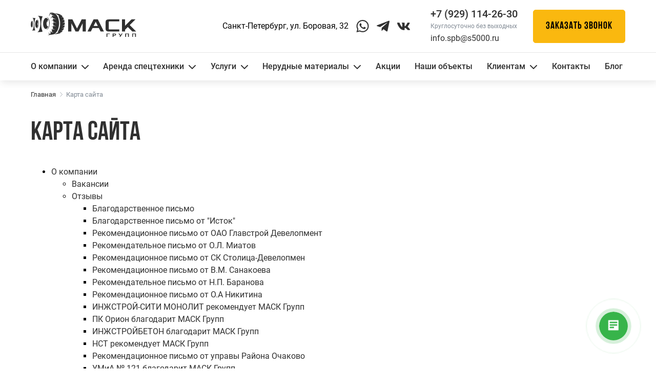

--- FILE ---
content_type: text/html; charset=UTF-8
request_url: https://spb.mack-group.ru/site-map/
body_size: 34015
content:
<!doctype html>
<html lang="ru">

<head>
   <meta charset="UTF-8" />
<meta http-equiv="X-UA-Compatible" content="IE=edge">
<meta name="viewport" content="width=device-width, initial-scale=1, maximum-scale=1" />
<base href="https://spb.mack-group.ru/" />
<!-- SEO -->
<link rel="canonical" href="https://spb.mack-group.ru/site-map/" />
<meta name="keywords" content="" />
<meta name="description" content="Карта сайта на выгодных условиях. Услуги спецтехники с экипажем и подачей до объекта по низкой цене в Санкт-Петербурге и Ленинградской области. Заправленная техника в исправном состоянии. Работаем без выходных!  Найдите нужную информацию на сайте МАСК Групп с помощью удобной карты сайта. Все разделы в одном месте!" />
<title>Карта сайта | МАСК Групп</title>
<meta name="robots" content="index,follow" />
<meta property="og:type" content="website" />
<meta property="twitter:card" content="summary" />
<link rel="twitter:site" href="https://mack-group.ru/" />

<meta name="" content="" />
<!-- favicons -->
<link rel="icon" href="/favicon.svg" type="image/svg"/>
<link rel="shortcut icon" href="/favicon.svg" type="image/svg"/>
<!-- / favicons -->
<link rel="stylesheet" href="/assets/templates/mack/css/swiper-bundle.min.css">
<link rel="stylesheet" href="/assets/templates/mack/css/app.css?3">

</head>

<!-- Бежевая страница -->

<body class="body">

<!-- Header -->
<header class="header">
    <div class="header-top class_site-map">
    <div class="container">
        <div class="flex flex-row flex-justify-space-between flex-align-center pt-10 pb-10 pt-lg-15 pb-lg-15">
            <button id="burger" class="header-top__burger btn hidden-lg burger-container">
                <div class="burger"><span></span><span></span><span></span></div>
            </button>
            <a class="header-top__logo header-logo ml-30 mr-30 ml-lg-0 mr-lg-0" href="/" title="Главная страница МАСК Групп">
                <svg width="206" height="48" class="header-logo__img"><use xlink:href="#svg-logo" /></svg>
            </a>
            <div class="header-top__contacts flex flex-row flex-align-center">
                        <p class="header-top__contacts-address hidden visible-lg-block">Санкт-Петербург, ул. Боровая, 32</p>
    
                
                <a target="_blank" title="Написать в WhatsApp" class="header-top__social hidden visible-lg-block mr-15" href="https://wa.me/+79031142622?text=%D0%97%D0%B4%D1%80%D0%B0%D0%B2%D1%81%D1%82%D0%B2%D1%83%D0%B9%D1%82%D0%B5.%20%D0%A5%D0%BE%D1%87%D1%83%20%D0%B7%D0%B0%D0%BA%D0%B0%D0%B7%D0%B0%D1%82%D1%8C%20%D1%82%D0%B5%D1%85%D0%BD%D0%B8%D0%BA%D1%83.">
                    <svg width="25" height="25"><use xlink:href="#svg-whatsapp" /></svg>
                </a>
                
                
                <a target="_blank" title="Написать в Telegram" class="header-top__social hidden visible-lg-block mr-15" href="https://telegram.me/mack_group_bot">
                    <svg width="25" height="25"><use xlink:href="#svg-telegram" /></svg>
                </a>
                
                
                <a target="_blank" title="Написать в ВК" class="header-top__social hidden visible-lg-block mr-40" href="https://vk.com/mack_group">
                    <svg width="25" height="25"><use xlink:href="#svg-vk" /></svg>
                </a>
                
                <div class="mr-lg-30">
                    <a onclick="ym(85804427, 'reachGoal', 'tel_main'); return true;" class="header-top__social header-tel" href="tel:+79291142630
" >
                        <svg width="24" height="24" class="hidden-lg"><use xlink:href="#svg-phone" /></svg>
                        <div class="header-tel__contacts hidden visible-lg-block">
                            <div class="header-tel__phone">  +7 (929) 114-26-30
</div>
                            <div class="header-tel__worktime">Круглосуточно без выходных</div>
                        </div>
                    </a>
                            <a href="mailto:info.spb@s5000.ru" class="hidden visible-lg-block">info.spb@s5000.ru</a>
    
                </div>
                <script data-b24-form="click/18/2a6ek0" data-skip-moving="true">(function(w,d,u){var s=d.createElement('script');s.async=true;s.src=u+'?'+(Date.now()/180000|0);var h=d.getElementsByTagName('script')[0];h.parentNode.insertBefore(s,h);})(window,document,'https://cdn-ru.bitrix24.ru/b3589829/crm/form/loader_18.js');</script>
                <button class="btn yellow-btn btn-big hidden visible-lg-inline-flex ">Заказать звонок</button>
            </div>
        </div>
    </div>
</div>

    <div class="header-nav-container">
    <div class="container">
        <nav>
            <ul id="header-nav" class="header-nav">
            <li class="header-nav__item first"><a class="header-nav__link" href="/o-kompanii/" >О компании <i class="header-nav__open"><svg width="14" height="8"><use xlink:href="#svg-nav-arrow"></use></svg></i></a><div class="header-nav__parent-wrap"><ul  class="header-nav__parent"><li  class="header-nav__item first"><a class="header-nav__link" href="/o-kompanii/vakansii/" >Вакансии</a></li><li  class="header-nav__item"><a class="header-nav__link" href="/o-kompanii/rekomendaczii/" >Отзывы</a></li><li  class="header-nav__item last"><a class="header-nav__link" href="/o-kompanii/rekvizity/" >Реквизиты</a></li></ul></div></li><li class="header-nav__item"><a class="header-nav__link" href="/arenda-spetstekhniki/" >Аренда спецтехники <i class="header-nav__open"><svg width="14" height="8"><use xlink:href="#svg-nav-arrow"></use></svg></i></a>
    <div class="header-nav__parent-wrap full-width">
        <div class="header-nav__parent grid-row-lg">
            <div class="grid-col-lg-10 grid-row-lg">
                <div class="header-nav__column grid-col-lg-4 first">
    <a class="header-nav__link parent-link " href="/arenda-zemlerojnoj-tehniki/" >Землеройная техника</a><ul class="header-nav__child "><li class="header-nav__item first"><a class="header-nav__link" href="/arenda-spetstekhniki/ekskavatory/">Экскаваторы</a></li><li class="header-nav__item "><a class="header-nav__link" href="/arenda-spetstekhniki/frontalnye-pogruzchiki/">Фронтальные погрузчики</a></li><li class="header-nav__item "><a class="header-nav__link" href="/arenda-spetstekhniki/pogruzchiki/">Экскаваторы-погрузчики</a></li><li class="header-nav__item "><a class="header-nav__link" href="/arenda-spetstekhniki/mini-pogruzchiky/">Мини-погрузчики</a></li><li class="header-nav__item "><a class="header-nav__link" href="/arenda-spetstekhniki/grejderyi/">Грейдеры</a></li><li class="header-nav__item "><a class="header-nav__link" href="/arenda-spetstekhniki/mini-ekskavatori/">Мини-экскаваторы</a></li><li class="header-nav__item "><a class="header-nav__link" href="/arenda-spetstekhniki/buldozery/">Бульдозеры</a></li><li class="header-nav__item last"><a class="header-nav__link" href="/arenda-spetstekhniki/yamobur/">Ямобуры</a></li></ul>
</div><div class="header-nav__column grid-col-lg-4 ">
    <a class="header-nav__link parent-link " href="/arenda-gruzopodemnoy-tehniki/" >Грузоподъёмная техника</a><ul class="header-nav__child "><li class="header-nav__item first"><a class="header-nav__link" href="/arenda-spetstekhniki/avtovyshky/">Автовышки</a></li><li class="header-nav__item "><a class="header-nav__link" href="/arenda-spetstekhniki/avtokrany/">Автокраны</a></li><li class="header-nav__item "><a class="header-nav__link" href="/arenda-spetstekhniki/manipulyatory/">Манипуляторы</a></li><li class="header-nav__item "><a class="header-nav__link" href="/arenda-spetstekhniki/avtobetononasosyi/">Автобетононасосы</a></li><li class="header-nav__item last"><a class="header-nav__link" href="/arenda-spetstekhniki/nozhnichnyie-podemniki/">Ножничные подъемники</a></li></ul>
</div><div class="header-nav__column grid-col-lg-4 ">
    <a class="header-nav__link parent-link " href="/arenda-dorozhnoy-tehniki/" >Дорожная техника</a><ul class="header-nav__child "><li class="header-nav__item first"><a class="header-nav__link" href="/arenda-spetstekhniki/dorozhnye-katki/">Дорожные катки</a></li><li class="header-nav__item "><a class="header-nav__link" href="/arenda-spetstekhniki/gruntovye-katki/">Грунтовые катки</a></li><li class="header-nav__item "><a class="header-nav__link" href="/arenda-spetstekhniki/dorozhnye-frezi/">Дорожные фрезы</a></li><li class="header-nav__item last"><a class="header-nav__link" href="/arenda-spetstekhniki/asfaltoukladchiki/">Асфальтоукладчики</a></li></ul>
</div><div class="header-nav__column grid-col-lg-4 ">
    <a class="header-nav__link parent-link " href="/arenda-gruzovogo-avtotransporta/" >Грузовой автотранспорт</a><ul class="header-nav__child "><li class="header-nav__item first"><a class="header-nav__link" href="/arenda-spetstekhniki/samosvaly/">Самосвалы</a></li><li class="header-nav__item "><a class="header-nav__link" href="/arenda-spetstekhniki/dlinnomery/">Длинномеры</a></li><li class="header-nav__item last"><a class="header-nav__link" href="/arenda-spetstekhniki/nizkoramnye-platformy/">Тралы</a></li></ul>
</div><div class="header-nav__column grid-col-lg-4 last">
    <a class="header-nav__link parent-link " href="/arenda-kommunalnoy-tehniki/" >Коммунальная техника</a><ul class="header-nav__child "><li class="header-nav__item first"><a class="header-nav__link" href="/arenda-spetstekhniki/assenizatorskie-mashini/">Ассенизаторские машины</a></li><li class="header-nav__item "><a class="header-nav__link" href="/arenda-spetstekhniki/ilososyi/">Илососы</a></li><li class="header-nav__item "><a class="header-nav__link" href="/arenda-spetstekhniki/polivomoechnyie-mashinyi/">Поливомоечные машины</a></li><li class="header-nav__item "><a class="header-nav__link" href="/snegouborochnaya-texnika/">Снегоуборочная техника</a></li><li class="header-nav__item last"><a class="header-nav__link" href="/arenda-spetstekhniki/traktory/">Тракторы</a></li></ul>
</div>
            </div>
            <div class="grid-col-lg-2">
                <a class="header-nav__link parent-link special-link" href="/akczii/">
                    <span>Специальные предложения</span>
                    
                        <div class="hidden visible-lg-block mt-20">
                            <img src="/images/teh/minipogruzchik_7.webp" alt="Специальные предложения">
                        </div>
                    
                </a>
            </div>
        </div>
    </div>

</li><li class="header-nav__item"><a class="header-nav__link" href="/uslugi/" >Услуги <i class="header-nav__open"><svg width="14" height="8"><use xlink:href="#svg-nav-arrow"></use></svg></i></a><div class="header-nav__parent-wrap"><ul  class="header-nav__parent"><li  class="header-nav__item first"><a class="header-nav__link" href="/uslugi/perevozka-spetstehniki/" >Перевозка спецтехники</a></li><li  class="header-nav__item"><a class="header-nav__link" href="/uslugi/perevozka-gruza/" >Перевозка грузов</a></li><li  class="header-nav__item"><a class="header-nav__link" href="/uslugi/gruzoperevozki-po-rossii/" >Грузоперевозки по России</a></li><li  class="header-nav__item"><a class="header-nav__link" href="/uslugi/vyvoz-grunta/" >Вывоз грунта</a></li><li  class="header-nav__item"><a class="header-nav__link" href="/uslugi/vivoz-snega/" >Вывоз снега</a></li><li  class="header-nav__item"><a class="header-nav__link" href="/uslugi/vivoz-stroitelnogo-musora/" >Вывоз строительного мусора</a></li><li  class="header-nav__item"><a class="header-nav__link" href="/uslugi/asfaltirovanie-dorog-dvorov-ploshhadej/" >Дорожное строительство и ремонт дорог</a></li><li  class="header-nav__item"><a class="header-nav__link" href="/uslugi/blagoustroystvo-territorii/" >Благоустройство территории</a></li><li  class="header-nav__item"><a class="header-nav__link" href="/uslugi/snos-i-demontazh-zdanij/" >Снос и демонтаж домов, зданий и сооружений</a></li><li  class="header-nav__item"><a class="header-nav__link" href="/uslugi/razrabotka-kotlovanov/" >Разработка котлована</a></li><li  class="header-nav__item last"><a class="header-nav__link" href="/uslugi/stroitelstvo-inzhenernyix-setej/" >Прокладка инженерных коммуникаций</a></li></ul></div></li><li class="header-nav__item"><a class="header-nav__link" href="/uslugi/nerudnyie-materialyi-s-dostavkoj/" >Нерудные материалы <i class="header-nav__open"><svg width="14" height="8"><use xlink:href="#svg-nav-arrow"></use></svg></i></a><div class="header-nav__parent-wrap"><ul  class="header-nav__parent"><li  class="header-nav__item first"><a class="header-nav__link" href="/uslugi/nerudnyie-materialyi-s-dostavkoj/pesok-optom/" >Песок оптом</a></li><li  class="header-nav__item"><a class="header-nav__link" href="/uslugi/nerudnyie-materialyi-s-dostavkoj/gravij-optom/" >Гравий оптом</a></li><li  class="header-nav__item"><a class="header-nav__link" href="/uslugi/nerudnyie-materialyi-s-dostavkoj/sheben-optom/" >Щебень оптом</a></li><li  class="header-nav__item last"><a class="header-nav__link" href="/uslugi/nerudnyie-materialyi-s-dostavkoj/grunt-optom/" >Грунт оптом</a></li></ul></div></li><li  class="header-nav__item"><a class="header-nav__link" href="/akczii/" >Акции</a></li><li  class="header-nav__item"><a class="header-nav__link" href="/nashi-obekty/" >Наши объекты</a></li><li class="header-nav__item"><a class="header-nav__link" href="/klientam/" >Клиентам <i class="header-nav__open"><svg width="14" height="8"><use xlink:href="#svg-nav-arrow"></use></svg></i></a><div class="header-nav__parent-wrap"><ul  class="header-nav__parent"><li  class="header-nav__item first"><a class="header-nav__link" href="/klientam/voprosy-i-otvety/" >Вопросы и ответы</a></li><li  class="header-nav__item"><a class="header-nav__link" href="/klientam/dorozhno-stroitelnye-mashiny/" >Дорожно-строительные машины</a></li><li  class="header-nav__item"><a class="header-nav__link" href="/klientam/zemljanye-raboty/" >Земляные работы</a></li><li  class="header-nav__item"><a class="header-nav__link" href="/klientam/dokumenty/" >Документы</a></li><li  class="header-nav__item last"><a class="header-nav__link" href="/politika-konfidencialnosti/" >Политика конфиденциальности</a></li></ul></div></li><li  class="header-nav__item"><a class="header-nav__link" href="/contacts/" >Контакты</a></li><li  class="header-nav__item last"><a class="header-nav__link" href="/mack-blog/" >Блог</a></li>
            
                <li class="hidden-lg burger-contacts">
                    <div class="header-top__contacts flex flex-column">
                        <div class="socials">
                                    <p class="header-top__contacts-address hidden visible-lg-block">Санкт-Петербург, ул. Боровая, 32</p>
    
                            
                            <a target="_blank" title="Написать в WhatsApp" class="header-top__social mr-15" href="https://wa.me/+79031142622?text=%D0%97%D0%B4%D1%80%D0%B0%D0%B2%D1%81%D1%82%D0%B2%D1%83%D0%B9%D1%82%D0%B5.%20%D0%A5%D0%BE%D1%87%D1%83%20%D0%B7%D0%B0%D0%BA%D0%B0%D0%B7%D0%B0%D1%82%D1%8C%20%D1%82%D0%B5%D1%85%D0%BD%D0%B8%D0%BA%D1%83.">
                                <svg width="25" height="25"><use xlink:href="#svg-whatsapp" /></svg>
                            </a>
                            
                            
                            <a target="_blank" title="Написать в Telegram" class="header-top__social mr-15" href="https://telegram.me/mack_group_bot">
                                <svg width="25" height="25"><use xlink:href="#svg-telegram" /></svg>
                            </a>
                            
                            
                            <a target="_blank" title="Написать в ВК" class="header-top__social mr-40" href="https://vk.com/mack_group">
                                <svg width="25" height="25"><use xlink:href="#svg-vk" /></svg>
                            </a>
                            
                        </div>
                    
                        <div class="mr-lg-30">
                            <a onclick="ym(85804427, 'reachGoal', 'tel_main'); return true;" class="header-top__social header-tel" href="tel:+79291142630
" >
                                
                                <div class="header-tel__contacts">
                                    <div class="header-tel__phone">  +7 (929) 114-26-30
</div>
                                    <div class="header-tel__worktime">Круглосуточно без выходных</div>
                                </div>
                            </a>
                                    <a href="mailto:info.spb@s5000.ru" class="hidden visible-lg-block">info.spb@s5000.ru</a>
    
                        </div>
                        
                        <script data-b24-form="click/18/2a6ek0" data-skip-moving="true">(function(w,d,u){var s=d.createElement('script');s.async=true;s.src=u+'?'+(Date.now()/180000|0);var h=d.getElementsByTagName('script')[0];h.parentNode.insertBefore(s,h);})(window,document,'https://cdn-ru.bitrix24.ru/b3589829/crm/form/loader_18.js');</script>
                       
                        <button class="btn yellow-btn btn-big visible-inline-flex callback-btn">Заказать звонок</button>
                    </div>
                </li>
            </ul>
        </nav>
    </div>
</div>

</header>

<!-- Main -->
<main class="main">
    <div class="container">
    <ul itemscope="" itemtype="http://schema.org/BreadcrumbList" class="breadcrumbs"><li class="breadcrumbs__item" itemprop="itemListElement" itemscope="" itemtype="http://schema.org/ListItem">
            <a title="Главная" itemprop="item" href="/"><span itemprop="name">Главная</span></a>
            <meta itemprop="position" content="1">
        </li>
<li class="breadcrumbs__item" itemprop="itemListElement" itemscope="" itemtype="http://schema.org/ListItem">
            <span title="Наши объекты" itemprop="item"><span itemprop="name">Карта сайта</span></span>
            <meta itemprop="position" content="2">
        </li></ul>
    </ul>
</div>

    <section>
        <div class="page-title">
            <div class="container">
                <h1>Карта сайта</h1>
            </div>
        </div>
        <div class="container mb-40 mb-md-100">
           <ul class=""><li class="first"><a href="o-kompanii/" >О компании</a><ul class=""><li class="first"><a href="o-kompanii/vakansii/" >Вакансии</a></li><li><a href="o-kompanii/rekomendaczii/" >Отзывы</a><ul class=""><li class="first"><a href="o-kompanii/rekomendaczii/blagodarstvennoe-pismo-istok/" >Благодарственное письмо</a></li><li><a href="o-kompanii/rekomendaczii/blagodarstvennoe-pismo/" >Благодарственное письмо от "Исток"</a></li><li><a href="o-kompanii/rekomendaczii/rekomendaczionnoe-pismo-11/" >Рекомендационное письмо от ОАО Главстрой Девелопмент</a></li><li><a href="o-kompanii/rekomendaczii/rekomendaczionnoe-pismo-09/" >Рекомендательное письмо от О.Л. Миатов</a></li><li><a href="o-kompanii/rekomendaczii/rekomendaczionnoe-pismo-10/" >Рекомендационное письмо от СК Столица-Девелопмен</a></li><li><a href="o-kompanii/rekomendaczii/rekomendaczionnoe-pismo-06/" >Рекомендационное письмо от В.М. Санакоева</a></li><li><a href="o-kompanii/rekomendaczii/rekomendaczionnoe-pismo-07/" >Рекомендательное письмо от Н.П. Баранова</a></li><li><a href="o-kompanii/rekomendaczii/rekomendaczionnoe-pismo-08/" >Рекомендационное письмо от О.А Никитина</a></li><li><a href="o-kompanii/rekomendaczii/rekomendaczionnoe-pismo-05/" >ИНЖСТРОЙ-СИТИ МОНОЛИТ рекомендует МАСК Групп</a></li><li><a href="o-kompanii/rekomendaczii/rekomendaczionnoe-pismo-02/" >ПК Орион благодарит МАСК Групп</a></li><li><a href="o-kompanii/rekomendaczii/rekomendaczionnoe-pismo-03/" >ИНЖСТРОЙБЕТОН благодарит МАСК Групп</a></li><li><a href="o-kompanii/rekomendaczii/rekomendaczionnoe-pismo-04/" >НСТ рекомендует МАСК Групп</a></li><li><a href="o-kompanii/rekomendaczii/rekomendaczionnoe-pismo/" >Рекомендационное письмо от управы Района Очаково</a></li><li><a href="o-kompanii/rekomendaczii/rekomendaczionnoe-pismo-01/" >УМиА № 121 благодарит МАСК Групп</a></li><li class="last"><a href="o-kompanii/rekomendaczii/gramota-lastochka/" >Грамота</a></li></ul></li><li class="last"><a href="o-kompanii/rekvizity/" >Реквизиты</a></li></ul></li><li><a href="arenda-spetstekhniki/" >Аренда спецтехники</a><ul class=""><li class="first"><a href="arenda-zemlerojnoj-tehniki/" >Землеройная техника</a><ul class=""><li class="first"><a href="arenda-spetstekhniki/ekskavatory/" >Экскаваторы</a><ul class=""><li class="first"><a href="arenda-spetstekhniki/ekskavatory/kolesnie/" >Колесные экскаваторы</a><ul class=""><li class="first"><a href="arenda-spetstekhniki/ekskavatory/kolesnie/case-wx210/" >CASE WX210</a></li><li><a href="arenda-spetstekhniki/ekskavatory/kolesnie/doosan-dx210w/" >Doosan DX210W</a></li><li><a href="arenda-spetstekhniki/ekskavatory/kolesnie/doosan-s180w-v/" >Doosan S180W-V</a></li><li><a href="arenda-spetstekhniki/ekskavatory/kolesnie/hitachi-zx190w/" >HITACHI ZX190W</a></li><li><a href="arenda-spetstekhniki/ekskavatory/kolesnie/hyundai-r170w-7/" >Hyundai R170W-7</a></li><li><a href="arenda-spetstekhniki/ekskavatory/kolesnie/hitachi-zx160w/" >HITACHI ZX160W</a></li><li><a href="arenda-spetstekhniki/ekskavatory/kolesnie/hitachi-zx210w/" >HITACHI ZX210W</a></li><li><a href="arenda-spetstekhniki/ekskavatory/kolesnie/hyundai-r200w-7/" >Hyundai R200W-7</a></li><li><a href="arenda-spetstekhniki/ekskavatory/kolesnie/jcb-js175w/" >JCB JS175W</a></li><li><a href="arenda-spetstekhniki/ekskavatory/kolesnie/komatsu-pw180-7/" >Komatsu PW180-7</a></li><li><a href="arenda-spetstekhniki/ekskavatory/kolesnie/volvo-ew160b/" >Volvo EW160B</a></li><li><a href="arenda-spetstekhniki/ekskavatory/kolesnie/volvo-ew170/" >Volvo EW170</a></li><li><a href="arenda-spetstekhniki/ekskavatory/kolesnie/hyundai-r140w/" >Hyundai R140W</a></li><li><a href="arenda-spetstekhniki/ekskavatory/kolesnie/jcb-js200w/" >JCB JS200W</a></li><li><a href="arenda-spetstekhniki/ekskavatory/kolesnie/jcb-js160w/" >JCB JS160W</a></li><li><a href="arenda-spetstekhniki/ekskavatory/kolesnie/caterpillar-m315d/" >Caterpillar M315D</a></li><li class="last"><a href="arenda-spetstekhniki/ekskavatory/kolesnie/hyundai-r210w-9s/" >Hyundai R210W-9S длиннорукий</a></li></ul></li><li><a href="arenda-spetstekhniki/ekskavatory/gusenichnie/" >Гусеничные экскаваторы</a><ul class=""><li class="first"><a href="arenda-spetstekhniki/ekskavatory/gusenichnie/hyundai-r260lc9s/" >Hyundai R260LC-9S</a></li><li><a href="arenda-spetstekhniki/ekskavatory/gusenichnie/case-cx210b/" >CASE CX210B</a></li><li><a href="arenda-spetstekhniki/ekskavatory/gusenichnie/caterpillar-330d/" >Caterpillar 330D</a></li><li><a href="arenda-spetstekhniki/ekskavatory/gusenichnie/doosan-dx225lc/" >Doosan DX225LC длиннорукий</a></li><li><a href="arenda-spetstekhniki/ekskavatory/gusenichnie/jcb-js200/" >JCB JS200</a></li><li><a href="arenda-spetstekhniki/ekskavatory/gusenichnie/jcb-js205/" >JCB JS205</a></li><li><a href="arenda-spetstekhniki/ekskavatory/gusenichnie/jcb-js220/" >JCB JS220</a></li><li><a href="arenda-spetstekhniki/ekskavatory/gusenichnie/hyundai-r210nlc-9s/" >Hyundai R210NLC-9S</a></li><li><a href="arenda-spetstekhniki/ekskavatory/gusenichnie/hyundai-r220lc-9s/" >Hyundai R220LC-9S</a></li><li><a href="arenda-spetstekhniki/ekskavatory/gusenichnie/hitachi-zx200lc/" >Hitachi ZX200LC</a></li><li><a href="arenda-spetstekhniki/ekskavatory/gusenichnie/hitachi-zx240lc-3/" >Hitachi ZX240LC-3</a></li><li><a href="arenda-spetstekhniki/ekskavatory/gusenichnie/hitachi-zx330lc/" >Hitachi ZX330LC</a></li><li><a href="arenda-spetstekhniki/ekskavatory/gusenichnie/doosan-dx300lc/" >Doosan DX300LC длиннорукий</a></li><li><a href="arenda-spetstekhniki/ekskavatory/gusenichnie/hyundai-r300lc-9s/" >Hyundai R300LC-9S</a></li><li><a href="arenda-spetstekhniki/ekskavatory/gusenichnie/komatsu-pc220-7/" >Komatsu PC220-7</a></li><li><a href="arenda-spetstekhniki/ekskavatory/gusenichnie/volvo-ec210blc/" >Volvo EC210BLC</a></li><li><a href="arenda-spetstekhniki/ekskavatory/gusenichnie/volvo-ec240blc/" >Volvo EC240BLC</a></li><li><a href="arenda-spetstekhniki/ekskavatory/gusenichnie/hitachi-zx180lcn/" >Hitachi ZX180LCN</a></li><li><a href="arenda-spetstekhniki/ekskavatory/gusenichnie/hyundai-r480-lc-9s/" >Hyundai R480 LC-9S</a></li><li><a href="arenda-spetstekhniki/ekskavatory/gusenichnie/komatsu-pc200/" >Komatsu PC200</a></li><li><a href="arenda-spetstekhniki/ekskavatory/gusenichnie/volvo-ec480dl/" >Volvo EC480DL</a></li><li><a href="arenda-spetstekhniki/ekskavatory/gusenichnie/komatsu-pc450-lcd-7k-demolition/" >Komatsu PC450 LCD-7K Demolition</a></li><li><a href="arenda-spetstekhniki/ekskavatory/gusenichnie/jcb-js330/" >JCB JS330</a></li><li><a href="arenda-spetstekhniki/ekskavatory/gusenichnie/jcb-js240/" >JCB JS240</a></li><li><a href="arenda-spetstekhniki/ekskavatory/gusenichnie/xcmg-xe260cll/" >XCMG XE260CLL длиннорукий</a></li><li><a href="arenda-spetstekhniki/ekskavatory/gusenichnie/komatsu-200/" >Komatsu 200 длиннорукий</a></li><li class="last"><a href="arenda-spetstekhniki/ekskavatory/gusenichnie/hitachi-200/" >Hitachi 200 длиннорукий</a></li></ul></li><li><a href="arenda-spetstekhniki/ekskavatory/arenda-ekskavatora-bolotnogo/" >Болотные</a></li><li><a href="arenda-spetstekhniki/ekskavatory/arenda-ekskavatora-s-gidromolotom/" >С гидромолотом</a></li><li><a href="arenda-spetstekhniki/ekskavatory/arenda-ekskavatora-planirovochnogo/" >Планировочные</a></li><li><a href="arenda-spetstekhniki/ekskavatory/arenda-ekskavatora-polnopovorotnogo/" >Полноповоротные</a></li><li><a href="arenda-spetstekhniki/ekskavatory/arenda-ekskavatora-razrushitelya/" >Экскаватора-разрушитель</a></li><li><a href="arenda-spetstekhniki/ekskavatory/arenda-ekskavatora-s-gidronozhniczami/" >С гидроножницами</a></li><li><a href="arenda-spetstekhniki/ekskavatory/arenda-ekskavatora-s-grejferom/" >С грейфером</a></li><li><a href="arenda-spetstekhniki/ekskavatory/arenda-ekskavatora-transhejnogo/" >Траншейный</a></li><li><a href="arenda-spetstekhniki/ekskavatory/arenda-ekskavatora-hyundai/" >Hyundai</a></li><li><a href="arenda-spetstekhniki/ekskavatory/arenda-ekskavatora-caterpillar/" >Caterpillar</a></li><li><a href="arenda-spetstekhniki/ekskavatory/arenda-ekskavatora-hitachi/" >Hitachi</a></li><li><a href="arenda-spetstekhniki/ekskavatory/arenda-ekskavatora-komatsu/" >Komatsu</a></li><li><a href="arenda-spetstekhniki/ekskavatory/arenda-ekskavatora-1-kub/" >1 куб</a></li><li><a href="arenda-spetstekhniki/ekskavatory/arenda-ekskavatora-dlinnorukogo/" >Длиннорукие</a></li><li><a href="arenda-spetstekhniki/ekskavatory/ekskavator-case/" >CASE</a></li><li><a href="arenda-spetstekhniki/ekskavatory/ekskavator-doosan/" >Doosan</a></li><li><a href="arenda-spetstekhniki/ekskavatory/ekskavator-jcb/" >JCB</a></li><li class="last"><a href="arenda-spetstekhniki/ekskavatory/ekskavator-volvo/" >Volvo</a></li></ul></li><li><a href="arenda-spetstekhniki/frontalnye-pogruzchiki/" >Фронтальные погрузчики</a><ul class=""><li class="first"><a href="arenda-spetstekhniki/frontalnye-pogruzchiki/cat-950/" >Caterpillar 950</a></li><li><a href="arenda-spetstekhniki/frontalnye-pogruzchiki/xcmg-lw300f/" >XCMG LW300F</a></li><li><a href="arenda-spetstekhniki/frontalnye-pogruzchiki/sdlg-lg933l/" >SDLG LG933L</a></li><li><a href="arenda-spetstekhniki/frontalnye-pogruzchiki/xcmg-zl50g/" >XCMG ZL50G</a></li><li><a href="arenda-spetstekhniki/frontalnye-pogruzchiki/hitachi-zw310/" >Hitachi ZW310</a></li><li><a href="arenda-spetstekhniki/frontalnye-pogruzchiki/hyundai-sl765/" >Hyundai SL765</a></li><li><a href="arenda-spetstekhniki/frontalnye-pogruzchiki/xcmg-lw500fn/" >XCMG LW500FN</a></li><li><a href="arenda-spetstekhniki/frontalnye-pogruzchiki/xcmg-zl30g/" >XCMG ZL30G</a></li><li><a href="arenda-spetstekhniki/frontalnye-pogruzchiki/xgma-xg955h/" >XGMA XG955H</a></li><li><a href="arenda-spetstekhniki/frontalnye-pogruzchiki/sem-655d/" >SEM 655D</a></li><li><a href="arenda-spetstekhniki/frontalnye-pogruzchiki/amkodor-342v/" >Амкодор 342В</a></li><li><a href="arenda-spetstekhniki/frontalnye-pogruzchiki/amkodor-333b/" >Амкодор 333В</a></li><li><a href="arenda-spetstekhniki/frontalnye-pogruzchiki/sdlg-l956fh/" >SDLG L956FH</a></li><li><a href="arenda-spetstekhniki/frontalnye-pogruzchiki/volvo-l90f/" >Volvo L90F</a></li><li><a href="arenda-spetstekhniki/frontalnye-pogruzchiki/jcb-406/" >JCB 406</a></li><li><a href="arenda-spetstekhniki/frontalnye-pogruzchiki/jcb-426/" >JCB 426 ZX</a></li><li><a href="arenda-spetstekhniki/frontalnye-pogruzchiki/lonking-cdm833/" >Lonking CDM833</a></li><li><a href="arenda-spetstekhniki/frontalnye-pogruzchiki/jcb-456-zx/" >JCB 456 ZX</a></li><li><a href="arenda-spetstekhniki/frontalnye-pogruzchiki/amkodor-352/" >Амкодор 352</a></li><li><a href="arenda-spetstekhniki/frontalnye-pogruzchiki/sdlg-lg936l/" >SDLG LG936L</a></li><li><a href="arenda-spetstekhniki/frontalnye-pogruzchiki/frontalnye-pogruzchiki-caterpillar/" >Caterpillar</a></li><li><a href="arenda-spetstekhniki/frontalnye-pogruzchiki/frontalnye-pogruzchiki-hitachi/" >Hitachi</a></li><li><a href="arenda-spetstekhniki/frontalnye-pogruzchiki/frontalnye-pogruzchiki-hyundai/" >Hyundai</a></li><li><a href="arenda-spetstekhniki/frontalnye-pogruzchiki/frontalnye-pogruzchiki-jcb/" >JCB</a></li><li><a href="arenda-spetstekhniki/frontalnye-pogruzchiki/frontalnye-pogruzchiki-lonking/" >Lonking</a></li><li><a href="arenda-spetstekhniki/frontalnye-pogruzchiki/frontalnye-pogruzchiki-sdlg/" >SDLG</a></li><li><a href="arenda-spetstekhniki/frontalnye-pogruzchiki/frontalnye-pogruzchiki-volvo/" >Volvo</a></li><li><a href="arenda-spetstekhniki/frontalnye-pogruzchiki/frontalnye-pogruzchiki-xcmg/" >XCMG</a></li><li class="last"><a href="arenda-spetstekhniki/frontalnye-pogruzchiki/frontalnye-pogruzchiki-xgma/" >XGMA</a></li></ul></li><li><a href="arenda-spetstekhniki/pogruzchiki/" >Экскаваторы-погрузчики</a><ul class=""><li class="first"><a href="arenda-spetstekhniki/pogruzchiki/jcb-3cx-super/" >JCB 3CX Super</a></li><li><a href="arenda-spetstekhniki/pogruzchiki/arenda-ekskavatora-pogruzchika-jcb/" >JCB</a></li><li><a href="arenda-spetstekhniki/pogruzchiki/arenda-ekskavatora-pogruzchika-s-gidromolotom/" >С гидромолотом</a></li><li><a href="arenda-spetstekhniki/pogruzchiki/case-695st/" >CASE 695ST</a></li><li><a href="arenda-spetstekhniki/pogruzchiki/cat-428e/" >Caterpillar 428E</a></li><li><a href="arenda-spetstekhniki/pogruzchiki/caterpillar-434f2/" >Caterpillar 434F2</a></li><li><a href="arenda-spetstekhniki/pogruzchiki/jcb-5cx/" >JCB 5CX</a></li><li><a href="arenda-spetstekhniki/pogruzchiki/john-deere-325k/" >John Deere 325K</a></li><li><a href="arenda-spetstekhniki/pogruzchiki/terex-tlb-825/" >Terex TLB 825</a></li><li><a href="arenda-spetstekhniki/pogruzchiki/new-holland-b80b/" >New Holland B80B</a></li><li><a href="arenda-spetstekhniki/pogruzchiki/new-holland-b115b/" >New Holland B115B</a></li><li><a href="arenda-spetstekhniki/pogruzchiki/case-570st/" >CASE 570ST</a></li><li><a href="arenda-spetstekhniki/pogruzchiki/volvo-bl71b/" >Volvo BL71B</a></li><li><a href="arenda-spetstekhniki/pogruzchiki/volvo-bl71/" >Volvo BL71</a></li><li><a href="arenda-spetstekhniki/pogruzchiki/jcb-3cx/" >JCB 3CX</a></li><li><a href="arenda-spetstekhniki/pogruzchiki/volvo-bl61/" >Volvo BL61</a></li><li><a href="arenda-spetstekhniki/pogruzchiki/case-580t/" >CASE 580T</a></li><li><a href="arenda-spetstekhniki/pogruzchiki/jcb-4cx/" >JCB 4CX</a></li><li><a href="arenda-spetstekhniki/pogruzchiki/arenda-ekskavatora-pogruzchika-case/" >CASE</a></li><li><a href="arenda-spetstekhniki/pogruzchiki/arenda-ekskavatora-pogruzchika-volvo/" >Volvo</a></li><li><a href="arenda-spetstekhniki/pogruzchiki/arenda-ekskavatora-pogruzchika-caterpillar/" >Caterpillar</a></li><li><a href="arenda-spetstekhniki/pogruzchiki/arenda-ekskavatora-pogruzchika-john-deere/" >John Deere</a></li><li><a href="arenda-spetstekhniki/pogruzchiki/arenda-ekskavatora-pogruzchika-new-holland/" >New Holland</a></li><li class="last"><a href="arenda-spetstekhniki/pogruzchiki/arenda-ekskavatora-pogruzchika-terex/" >Terex</a></li></ul></li><li><a href="arenda-spetstekhniki/mini-pogruzchiky/" >Мини-погрузчики</a><ul class=""><li class="first"><a href="arenda-spetstekhniki/mini-pogruzchiky/mustang-2012/" >Mustang 2012</a></li><li><a href="arenda-spetstekhniki/mini-pogruzchiky/arenda-mini-pogruzchika-gusenichnogo/" >Гусеничные</a></li><li><a href="arenda-spetstekhniki/mini-pogruzchiky/arenda-mini-pogruzchika-bobcat/" >Bobcat</a></li><li><a href="arenda-spetstekhniki/mini-pogruzchiky/bobcat-t650/" >Bobcat T650</a></li><li><a href="arenda-spetstekhniki/mini-pogruzchiky/new-holland-l160/" >New Holland L160</a></li><li><a href="arenda-spetstekhniki/mini-pogruzchiky/bobcat-s100/" >Bobcat S100</a></li><li><a href="arenda-spetstekhniki/mini-pogruzchiky/bobcat-s130/" >Bobcat S130</a></li><li><a href="arenda-spetstekhniki/mini-pogruzchiky/bobcat-s70/" >Bobcat S70</a></li><li><a href="arenda-spetstekhniki/mini-pogruzchiky/bobcat-s650/" >Bobcat S650</a></li><li><a href="arenda-spetstekhniki/mini-pogruzchiky/bobcat-s770h/" >Bobcat S770H</a></li><li><a href="arenda-spetstekhniki/mini-pogruzchiky/bobcat-t770/" >Bobcat T770</a></li><li><a href="arenda-spetstekhniki/mini-pogruzchiky/case-sv185/" >Case SV185</a></li><li><a href="arenda-spetstekhniki/mini-pogruzchiky/hyundai-hsl850/" >Hyundai HSL850</a></li><li><a href="arenda-spetstekhniki/mini-pogruzchiky/jcb-175/" >JCB 175</a></li><li><a href="arenda-spetstekhniki/mini-pogruzchiky/jcb-205/" >JCB 205</a></li><li><a href="arenda-spetstekhniki/mini-pogruzchiky/john-deere-318d/" >John Deere 318D</a></li><li><a href="arenda-spetstekhniki/mini-pogruzchiky/new-holland-l218/" >New Holland L218</a></li><li><a href="arenda-spetstekhniki/mini-pogruzchiky/sunward-swl3210/" >Sunward SWL3210</a></li><li><a href="arenda-spetstekhniki/mini-pogruzchiky/unc-060/" >Unc 060</a></li><li><a href="arenda-spetstekhniki/mini-pogruzchiky/amkodor-211/" >Амкодор 211</a></li><li><a href="arenda-spetstekhniki/mini-pogruzchiky/mksm-800/" >МКСМ-800</a></li><li><a href="arenda-spetstekhniki/mini-pogruzchiky/bobcat-s530/" >Bobcat S530</a></li><li><a href="arenda-spetstekhniki/mini-pogruzchiky/bobcat-s175/" >Bobcat S175</a></li><li><a href="arenda-spetstekhniki/mini-pogruzchiky/bobcat-s850/" >Bobcat S850</a></li><li><a href="arenda-spetstekhniki/mini-pogruzchiky/locust-l903/" >Locust L903</a></li><li><a href="arenda-spetstekhniki/mini-pogruzchiky/lonking-cdm312/" >Lonking CDM312</a></li><li><a href="arenda-spetstekhniki/mini-pogruzchiky/mini-pogruzchika-case/" >Case</a></li><li><a href="arenda-spetstekhniki/mini-pogruzchiky/mini-pogruzchika-hyundai/" >Hyundai</a></li><li><a href="arenda-spetstekhniki/mini-pogruzchiky/mini-pogruzchika-jcb/" >JCB</a></li><li class="last"><a href="arenda-spetstekhniki/mini-pogruzchiky/mini-pogruzchika-lonking/" >Lonking</a></li></ul></li><li><a href="arenda-spetstekhniki/grejderyi/" >Грейдеры</a><ul class=""><li class="first"><a href="arenda-spetstekhniki/grejderyi/dz-143/" >ДЗ 143 - 12.5 тонн</a></li><li><a href="arenda-spetstekhniki/grejderyi/liugong-clg418/" >Liugong CLG418 - 16 тонн</a></li><li><a href="arenda-spetstekhniki/grejderyi/gs-14-02/" >ГС-14.02 - 13,5 тонн</a></li><li><a href="arenda-spetstekhniki/grejderyi/sdlg-g9165/" >SDLG G9165 - 14.6 тонн</a></li><li><a href="arenda-spetstekhniki/grejderyi/sem-919/" >SEM 919 - 15 тонн</a></li><li><a href="arenda-spetstekhniki/grejderyi/xcmg-gr165/" >XCMG GR165 - 15 тонн</a></li><li><a href="arenda-spetstekhniki/grejderyi/bomag-bg-160/" >BOMAG BG 160 - 16 тонн</a></li><li><a href="arenda-spetstekhniki/grejderyi/gs-18-07/" >ГС-18.07 - 17,9 тонн</a></li><li><a href="arenda-spetstekhniki/grejderyi/terex-tg-200/" >Terex TG 200 - 8,5 тонны</a></li><li><a href="arenda-spetstekhniki/grejderyi/sem-922-awd/" >SEM 922 AWD - 16.5 тонн</a></li><li><a href="arenda-spetstekhniki/grejderyi/john-deere-772g/" >John Deere 772G - 19,5 тонны</a></li><li class="last"><a href="arenda-spetstekhniki/grejderyi/caterpillar-160/" >Caterpillar 160 - 20,6 тонны</a></li></ul></li><li><a href="arenda-spetstekhniki/mini-ekskavatori/" >Мини-экскаваторы</a><ul class=""><li class="first"><a href="arenda-spetstekhniki/mini-ekskavatori/volvo-ec55b/" >Volvo EC55B</a></li><li><a href="arenda-spetstekhniki/mini-ekskavatori/arenda-mini-ekskavatora-gusenichnogo/" >Гусеничные</a></li><li><a href="arenda-spetstekhniki/mini-ekskavatori/bobcat-e08/" >Bobcat E08</a></li><li><a href="arenda-spetstekhniki/mini-ekskavatori/bobcat-e10/" >Bobcat E10</a></li><li><a href="arenda-spetstekhniki/mini-ekskavatori/cat-305sr/" >CAT 305SR</a></li><li><a href="arenda-spetstekhniki/mini-ekskavatori/cat-304cr/" >CAT 304CR</a></li><li><a href="arenda-spetstekhniki/mini-ekskavatori/hyundai-r16/" >Hyundai R16</a></li><li><a href="arenda-spetstekhniki/mini-ekskavatori/jcb-8018/" >JCB 8018</a></li><li><a href="arenda-spetstekhniki/mini-ekskavatori/kubota-kx019/" >Kubota KX019</a></li><li><a href="arenda-spetstekhniki/mini-ekskavatori/jcb-8025/" >JCB 8025</a></li><li><a href="arenda-spetstekhniki/mini-ekskavatori/hitachi-zx26u/" >Hitachi ZX26U</a></li><li><a href="arenda-spetstekhniki/mini-ekskavatori/komatsu-pc30/" >Komatsu PC30</a></li><li><a href="arenda-spetstekhniki/mini-ekskavatori/jcb-8030/" >JCB 8030</a></li><li><a href="arenda-spetstekhniki/mini-ekskavatori/jcb-8035/" >JCB 8035</a></li><li><a href="arenda-spetstekhniki/mini-ekskavatori/hyundai-r35z-9/" >Hyundai R35Z-9</a></li><li><a href="arenda-spetstekhniki/mini-ekskavatori/cat-303-5e/" >CAT 303.5E</a></li><li class="last"><a href="arenda-spetstekhniki/mini-ekskavatori/jcb-8060/" >JCB 8060</a></li></ul></li><li><a href="arenda-spetstekhniki/buldozery/" >Бульдозеры</a><ul class=""><li class="first"><a href="arenda-spetstekhniki/buldozery/komatsu-d85ess-2a/" >Komatsu D85ESS-2A</a></li><li><a href="arenda-spetstekhniki/buldozery/chtz-t130/" >ЧТЗ Т-130</a></li><li><a href="arenda-spetstekhniki/buldozery/cat-d9/" >Caterpillar D9</a></li><li><a href="arenda-spetstekhniki/buldozery/caterpillar-d6n/" >Caterpillar D6N</a></li><li><a href="arenda-spetstekhniki/buldozery/caterpillar-d6r-lgp/" >Caterpillar D6R LGP</a></li><li><a href="arenda-spetstekhniki/buldozery/caterpillar-d6r/" >Caterpillar D6R</a></li><li><a href="arenda-spetstekhniki/buldozery/john-deere-850j/" >John Deere 850J</a></li><li><a href="arenda-spetstekhniki/buldozery/case-1650l/" >CASE 1650L</a></li><li><a href="arenda-spetstekhniki/buldozery/komatsu-d155ax-6/" >Komatsu D155AX-6</a></li><li><a href="arenda-spetstekhniki/buldozery/shantui-sd32/" >Shantui SD32</a></li><li><a href="arenda-spetstekhniki/buldozery/komatsu-d39ex-22/" >Komatsu D39EX-22</a></li><li><a href="arenda-spetstekhniki/buldozery/shantui-sd16l/" >Shantui SD16L</a></li><li><a href="arenda-spetstekhniki/buldozery/chetra-t9/" >ЧЕТРА Т9</a></li><li><a href="arenda-spetstekhniki/buldozery/chetra-t11/" >ЧЕТРА Т11</a></li><li><a href="arenda-spetstekhniki/buldozery/b10mb/" >Б10МБ (болотоход)</a></li><li><a href="arenda-spetstekhniki/buldozery/chtz-b10/" >ЧТЗ Б-10</a></li><li><a href="arenda-spetstekhniki/buldozery/shantui-sd16/" >Shantui SD16</a></li><li><a href="arenda-spetstekhniki/buldozery/chtz-t170/" >ЧТЗ Т-170</a></li><li><a href="arenda-spetstekhniki/buldozery/komatsu-d65ex-16/" >Komatsu D65EX-16</a></li><li><a href="arenda-spetstekhniki/buldozery/shantui-sd22/" >Shantui SD22</a></li><li><a href="arenda-spetstekhniki/buldozery/arenda-buldozera-komatsu/" >Komatsu</a></li><li><a href="arenda-spetstekhniki/buldozery/arenda-buldozera-cat/" >CAT</a></li><li class="last"><a href="arenda-spetstekhniki/buldozery/arenda-buldozera-shantui/" >Shantui</a></li></ul></li><li class="last"><a href="arenda-spetstekhniki/yamobur/" >Ямобуры</a><ul class=""><li class="first"><a href="arenda-spetstekhniki/yamobur/mtz-82/" >МТЗ 82</a></li><li><a href="arenda-spetstekhniki/yamobur/bobcat-430/" >Bobcat 430</a></li><li><a href="arenda-spetstekhniki/yamobur/junjin-sa-040c/" >JUNJIN SA-040C</a></li><li><a href="arenda-spetstekhniki/yamobur/soosan-std11/" >Soosan STD11</a></li><li><a href="arenda-spetstekhniki/yamobur/aichi-d501/" >AICHI D501</a></li><li><a href="arenda-spetstekhniki/yamobur/gaz-bkm-350/" >ГАЗ БКМ-350</a></li><li><a href="arenda-spetstekhniki/yamobur/soosan-std14e/" >Soosan STD14Е</a></li><li><a href="arenda-spetstekhniki/yamobur/hitachi-zx330/" >Hitachi ZX330</a></li><li><a href="arenda-spetstekhniki/yamobur/isuzu-elf/" >ISUZU ELF</a></li><li><a href="arenda-spetstekhniki/yamobur/isuzu-aichi-d502/" >ISUZU Aichi D502</a></li><li><a href="arenda-spetstekhniki/yamobur/hitachi-zaxis-50u/" >Hitachi Zaxis 50U</a></li><li><a href="arenda-spetstekhniki/yamobur/sandvik-di500/" >Sandvik DI500</a></li><li><a href="arenda-spetstekhniki/yamobur/sandvik-dc120/" >Sandvik DC120</a></li><li><a href="arenda-spetstekhniki/yamobur/jcb-4cx/" >JCB 4CX</a></li><li class="last"><a href="arenda-spetstekhniki/yamobur/jcb-3cx/" >JCB 3CX</a></li></ul></li></ul></li><li><a href="arenda-gruzopodemnoy-tehniki/" >Грузоподъёмная техника</a><ul class=""><li class="first"><a href="arenda-spetstekhniki/avtovyshky/" >Автовышки</a><ul class=""><li class="first"><a href="arenda-spetstekhniki/avtovyshky/32-metra/" >32 метра Mitsubishi Aichi</a></li><li><a href="arenda-spetstekhniki/avtovyshky/arenda-avtovyishki-12-metrov/" >12 метров</a></li><li><a href="arenda-spetstekhniki/avtovyshky/arenda-avtovyishki-15-metrov/" >15 метров</a></li><li><a href="arenda-spetstekhniki/avtovyshky/arenda-avtovyishki-18-metrov/" >18 метров</a></li><li><a href="arenda-spetstekhniki/avtovyshky/arenda-avtovyishka-20-metrov/" >20 метров</a></li><li><a href="arenda-spetstekhniki/avtovyshky/arenda-avtovyishki-22-metrov/" >22 метров</a></li><li><a href="arenda-spetstekhniki/avtovyshky/arenda-avtovyishki-25-metrov/" >25 метров</a></li><li><a href="arenda-spetstekhniki/avtovyshky/arenda-avtovyishki-28-metrov/" >28 метров</a></li><li><a href="arenda-spetstekhniki/avtovyshky/arenda-avtovyishki-30-metrov/" >30 метров</a></li><li><a href="arenda-spetstekhniki/avtovyshky/arenda-avtovyishki-32-metrov/" >32 метров</a></li><li><a href="arenda-spetstekhniki/avtovyshky/arenda-avtovyishki-35-metrov/" >35 метров</a></li><li><a href="arenda-spetstekhniki/avtovyshky/arenda-avtovyishki-40-metrov/" >40 метров</a></li><li><a href="arenda-spetstekhniki/avtovyshky/arenda-avtovyishki-45-metrov/" >45 метров</a></li><li><a href="arenda-spetstekhniki/avtovyshky/arenda-avtovyishki-50-metrov/" >50 метров</a></li><li><a href="arenda-spetstekhniki/avtovyshky/arenda-avtovyishki-60-metrov/" >60 метров</a></li><li><a href="arenda-spetstekhniki/avtovyshky/arenda-avtovyishki-teleskopicheskoj/" >Телескопическая</a></li><li><a href="arenda-spetstekhniki/avtovyshky/dasan-ds350/" >35 метров ГАЗ C41RB3</a></li><li><a href="arenda-spetstekhniki/avtovyshky/dasan-ds-350/" >35 метров КамАЗ 43502</a></li><li><a href="arenda-spetstekhniki/avtovyshky/ruthmann-tts-590/" >60 метров Mercedes-Benz</a></li><li><a href="arenda-spetstekhniki/avtovyshky/agp-14t/" >14 метров ГАЗ-33106</a></li><li><a href="arenda-spetstekhniki/avtovyshky/vipo-22-01/" >22 метра ГАЗ-33098</a></li><li><a href="arenda-spetstekhniki/avtovyshky/pss-141-52-0001/" >52 метра КамАЗ</a></li><li><a href="arenda-spetstekhniki/avtovyshky/novas-250/" >25 метра Hyundai HD78</a></li><li><a href="arenda-spetstekhniki/avtovyshky/horyong-sky-280-1/" >28 метров Hyundai</a></li><li><a href="arenda-spetstekhniki/avtovyshky/socage-da-328/" >28 метров ГАЗ-C41R13</a></li><li><a href="arenda-spetstekhniki/avtovyshky/vipo-28-01/" >28 метров КамАЗ 43502</a></li><li><a href="arenda-spetstekhniki/avtovyshky/pss-141-28e/" >28 метров КамАЗ</a></li><li><a href="arenda-spetstekhniki/avtovyshky/hansin-hs-4070/" >40 метров Hyundai HD-120</a></li><li><a href="arenda-spetstekhniki/avtovyshky/tadano-at-200/" >22 метра Isuzu</a></li><li><a href="arenda-spetstekhniki/avtovyshky/horyong-sky-450/" >45 метров Daewoo Novus Super</a></li><li><a href="arenda-spetstekhniki/avtovyshky/vipo-18-01/" >18 метров ГАЗ-33023</a></li><li><a href="arenda-spetstekhniki/avtovyshky/tadano-bt-200/" >5,4 метра ISUZU ELF</a></li><li><a href="arenda-spetstekhniki/avtovyshky/aichi-tz-15/" >17 метров Mitsubishi Canter</a></li><li><a href="arenda-spetstekhniki/avtovyshky/tadano-at-150-te/" >17 метров ISUZU</a></li><li><a href="arenda-spetstekhniki/avtovyshky/tadano-at-200s/" >22 метра Mitsubishi Canter</a></li><li><a href="arenda-spetstekhniki/avtovyshky/dasan-ds-300/" >30 метров КамАЗ 43118</a></li><li><a href="arenda-spetstekhniki/avtovyshky/novas-460/" >45 метров КамАЗ 43118</a></li><li><a href="arenda-spetstekhniki/avtovyshky/bronto-skylift-40-2t2/" >40 метров Mercedes-Benz</a></li><li><a href="arenda-spetstekhniki/avtovyshky/tadano-at-185/" >20 метров Isuzu</a></li><li><a href="arenda-spetstekhniki/avtovyshky/at-300/" >32 метра КамАЗ</a></li><li><a href="arenda-spetstekhniki/avtovyshky/18-metrov/" >18 метров Mitsubishi Canter</a></li><li><a href="arenda-spetstekhniki/avtovyshky/22-metra/" >22 метра Isuzu Elf</a></li><li><a href="arenda-spetstekhniki/avtovyshky/28-metrov/" >28 метров Mitsubishi FUSO</a></li><li><a href="arenda-spetstekhniki/avtovyshky/arenda-avtovyishki-24-metrov/" >24 метров</a></li><li class="last"><a href="arenda-spetstekhniki/avtovyshky/vezdekhodnye-avtovyshki/" >Вездеходы</a></li></ul></li><li><a href="arenda-spetstekhniki/avtokrany/" >Автокраны</a><ul class=""><li class="first"><a href="arenda-spetstekhniki/avtokrany/arenda-avtokrana-vezdexoda/" >Вездеходный</a></li><li><a href="arenda-spetstekhniki/avtokrany/32-tonny/" >Галичанин 32 тонны</a></li><li><a href="arenda-spetstekhniki/avtokrany/arenda-avtokrana-32-tonn/" >32 тонны</a></li><li><a href="arenda-spetstekhniki/avtokrany/arenda-avtokrana-14-tonn/" >14 тонн</a></li><li><a href="arenda-spetstekhniki/avtokrany/arenda-avtokrana-16-tonn/" >16 тонн</a></li><li><a href="arenda-spetstekhniki/avtokrany/arenda-avtokrana-25-tonn/" >25 тонн</a></li><li><a href="arenda-spetstekhniki/avtokrany/arenda-avtokrana-35-tonn/" >35 тонн</a></li><li><a href="arenda-spetstekhniki/avtokrany/arenda-avtokrana-40-tonn/" >40 тонн</a></li><li><a href="arenda-spetstekhniki/avtokrany/arenda-avtokrana-50-tonn/" >50 тонн</a></li><li><a href="arenda-spetstekhniki/avtokrany/arenda-avtokrana-70-tonn/" >70 тонн</a></li><li><a href="arenda-spetstekhniki/avtokrany/arenda-avtokrana-90-tonn/" >90 тонн</a></li><li><a href="arenda-spetstekhniki/avtokrany/arenda-avtokrana-100-tonn/" >100 тонн</a></li><li><a href="arenda-spetstekhniki/avtokrany/arenda-avtokrana-120-tonn/" >120 тонн</a></li><li><a href="arenda-spetstekhniki/avtokrany/arenda-avtokrana-160-tonn/" >160 тонн</a></li><li><a href="arenda-spetstekhniki/avtokrany/arenda-avtokrana-200-tonn/" >200 тонн</a></li><li><a href="arenda-spetstekhniki/avtokrany/arenda-avtokrana-250-tonn/" >250 тонн</a></li><li><a href="arenda-spetstekhniki/avtokrany/arenda-avtokrana-500-tonn/" >500 тонн</a></li><li><a href="arenda-spetstekhniki/avtokrany/arenda-avtokrana-8-metrov/" >8 метров</a></li><li><a href="arenda-spetstekhniki/avtokrany/arenda-avtokrana-28-metrov/" >28 метров</a></li><li><a href="arenda-spetstekhniki/avtokrany/arenda-avtokrana-30-metrov/" >30 метров</a></li><li><a href="arenda-spetstekhniki/avtokrany/arenda-avtokrana-35-metrov/" >35 метров</a></li><li><a href="arenda-spetstekhniki/avtokrany/arenda-avtokrana-50-metrov/" >50 метров</a></li><li><a href="arenda-spetstekhniki/avtokrany/arenda-avtokrana-60-metrov/" >60 метров</a></li><li><a href="arenda-spetstekhniki/avtokrany/arenda-avtokrana-kamaz/" >КАМАЗ</a></li><li><a href="arenda-spetstekhniki/avtokrany/arenda-avtokrana-galichanin/" >Галичанин</a></li><li><a href="arenda-spetstekhniki/avtokrany/arenda-avtokrana-xcmg/" >XCMG</a></li><li><a href="arenda-spetstekhniki/avtokrany/arenda-avtokrana-bolshegruznogo/" >Большегрузый</a></li><li><a href="arenda-spetstekhniki/avtokrany/arenda-avtokrana-korotkobaznogo/" >Короткобазный</a></li><li><a href="arenda-spetstekhniki/avtokrany/liebherr-100-tonn/" >LIEBHERR 100 тонн</a></li><li><a href="arenda-spetstekhniki/avtokrany/liebherr-120-tonn/" >LIEBHERR 120 тонн</a></li><li><a href="arenda-spetstekhniki/avtokrany/liebherr-160-tonn/" >LIEBHERR 160 тонн</a></li><li><a href="arenda-spetstekhniki/avtokrany/liebherr-200-tonn/" >LIEBHERR 200 тонн</a></li><li><a href="arenda-spetstekhniki/avtokrany/liebherr-250-tonn/" >LIEBHERR 250 тонн</a></li><li><a href="arenda-spetstekhniki/avtokrany/liebherr-500-tonn/" >LIEBHERR 500 тонн</a></li><li><a href="arenda-spetstekhniki/avtokrany/xcmg-25-tonn/" >XCMG 25 тонн</a></li><li><a href="arenda-spetstekhniki/avtokrany/xcmg-35-tonn/" >XCMG 35 тонн</a></li><li><a href="arenda-spetstekhniki/avtokrany/16-tonn/" >Ивановец 16 тонн</a></li><li><a href="arenda-spetstekhniki/avtokrany/25-tonn/" >Ивановец 25 тонн</a></li><li><a href="arenda-spetstekhniki/avtokrany/25-tonn-strela-28m/" >Клинцы 25 тонн</a></li><li><a href="arenda-spetstekhniki/avtokrany/14-tonn/" >Ивановец 14 тонн</a></li><li><a href="arenda-spetstekhniki/avtokrany/25-tonn-strela-22m-vezdehod/" >Галичанин 25 тонн вездеход</a></li><li><a href="arenda-spetstekhniki/avtokrany/40-tonn/" >Клинцы 40 тонн</a></li><li><a href="arenda-spetstekhniki/avtokrany/50-tonn/" >Галичанин 50 тонн</a></li><li><a href="arenda-spetstekhniki/avtokrany/liebherr-40-tonn/" >LIEBHERR 40 тонн</a></li><li><a href="arenda-spetstekhniki/avtokrany/liebherr-50-tonn/" >LIEBHERR 50 тонн</a></li><li><a href="arenda-spetstekhniki/avtokrany/liebherr-70-tonn/" >LIEBHERR 70 тонн</a></li><li><a href="arenda-spetstekhniki/avtokrany/liebherr-90-tonn/" >LIEBHERR 90 тонн</a></li><li><a href="arenda-spetstekhniki/avtokrany/arenda-avtokrana-25-metrov/" >25 метров</a></li><li><a href="arenda-spetstekhniki/avtokrany/arenda-avtokrana-40-metrov/" >40 метров</a></li><li><a href="arenda-spetstekhniki/avtokrany/arenda-avtokrana-30-tonn/" >30 тонн</a></li><li><a href="arenda-spetstekhniki/avtokrany/avtokrany-ivanovec/" >Ивановец</a></li><li class="last"><a href="arenda-spetstekhniki/avtokrany/avtokrany-klincy/" >Клинцы</a></li></ul></li><li><a href="arenda-spetstekhniki/manipulyatory/" >Манипуляторы</a><ul class=""><li class="first"><a href="arenda-spetstekhniki/manipulyatory/fassi-s1556/" >18 тонн на базе Isuzu GIGA</a></li><li><a href="arenda-spetstekhniki/manipulyatory/arenda-manipulyatora-5-tonn/" >5 тонн</a></li><li><a href="arenda-spetstekhniki/manipulyatory/arenda-manipulyatora-7-tonn/" >7 тонн</a></li><li><a href="arenda-spetstekhniki/manipulyatory/arenda-manipulyatora-8-tonn/" >8 тонн</a></li><li><a href="arenda-spetstekhniki/manipulyatory/arenda-manipulyatora-10-tonn/" >10 тонн</a></li><li><a href="arenda-spetstekhniki/manipulyatory/arenda-manipulyatora-12-metrov/" >12 метров</a></li><li><a href="arenda-spetstekhniki/manipulyatory/arenda-manipulyatora-15-tonn/" >15 тонн борт</a></li><li><a href="arenda-spetstekhniki/manipulyatory/arenda-manipulyatora-20-tonn/" >20 тонн борт</a></li><li><a href="arenda-spetstekhniki/manipulyatory/arenda-manipulyatora-vezdexoda/" >Вездеходный</a></li><li><a href="arenda-spetstekhniki/manipulyatory/arenda-manipulyatora-kamaz/" >КАМАЗ</a></li><li><a href="arenda-spetstekhniki/manipulyatory/arenda-manipulyatora-s-lyulkoj/" >С люлькой</a></li><li><a href="arenda-spetstekhniki/manipulyatory/arenda-manipulyatora-dlinnomera/" >Манипулятор-длинномер</a></li><li><a href="arenda-spetstekhniki/manipulyatory/arenda-gidravlicheskogo-manipulyatora/" >Гидравлический</a></li><li><a href="arenda-spetstekhniki/manipulyatory/arenda-manipulyatora-nizkoramnyij/" >Низкорамный</a></li><li><a href="arenda-spetstekhniki/manipulyatory/arenda-manipulyatora-trosovogo/" >Тросовый</a></li><li><a href="arenda-spetstekhniki/manipulyatory/manipulyator-dlinnomer-25tonn/" >25 тонн КМУ - INMAN IM 180-05</a></li><li><a href="arenda-spetstekhniki/manipulyatory/manipulyator-dlinnomer-25t-strela-10t/" >25 тонн КМУ - Palfinger PK 23500 E</a></li><li><a href="arenda-spetstekhniki/manipulyatory/5-tonn/" >5 тонн на базе Hyundai HD120</a></li><li><a href="arenda-spetstekhniki/manipulyatory/10-tonn/" >10 тонн на базе КАМАЗ 65117</a></li><li><a href="arenda-spetstekhniki/manipulyatory/manipulyator-dlinnomer-15tonn-12m/" >15 тонн на базе КамАЗ 65116</a></li><li><a href="arenda-spetstekhniki/manipulyatory/8-tonn/" >8 тонн на базе КамАЗ-65115</a></li><li><a href="arenda-spetstekhniki/manipulyatory/9-tonn/" >7 тонн на базе КамАЗ-65115</a></li><li><a href="arenda-spetstekhniki/manipulyatory/manipulyator-dlinnomer-15-5-tonn/" >15,5 тонны на базе КамАЗ 5490</a></li><li><a href="arenda-spetstekhniki/manipulyatory/manipulyator-dlinnomer-20-tonn/" >20 тонны на базе КамАЗ-65206</a></li><li><a href="arenda-spetstekhniki/manipulyatory/dongyang-ss1414/" >7,8 тонн на базе Isuzu Forward 12.0</a></li><li><a href="arenda-spetstekhniki/manipulyatory/dongyang-ss1956-ace/" >10 тонн КМУ - DongYang SS1956 ACE</a></li><li><a href="arenda-spetstekhniki/manipulyatory/dlinnomer-dongyang-ss1956-ace/" >24 тонны КМУ - DongYang SS1956 ACE</a></li><li><a href="arenda-spetstekhniki/manipulyatory/kanglim-ks2056i/" >10 тонн КМУ - Kanglim KS2056I</a></li><li><a href="arenda-spetstekhniki/manipulyatory/kanglim-ks-1256-g-ii/" >10 тонн КМУ - Kanglim KS 1256 G-II</a></li><li><a href="arenda-spetstekhniki/manipulyatory/palfinger-pk-23500a/" >10 тонн КМУ - Palfinger PK 23500A</a></li><li><a href="arenda-spetstekhniki/manipulyatory/unic-urv-373/" >5 тонн на базе Hyundai HD 78</a></li><li><a href="arenda-spetstekhniki/manipulyatory/kanglim-1256/" >7,9 тонн на базе Isuzu FVR 34</a></li><li><a href="arenda-spetstekhniki/manipulyatory/dlinnomer-dongyang-ss1956/" >24 тонны на базе КамАЗ-65206</a></li><li><a href="arenda-spetstekhniki/manipulyatory/fassi-f245a-0-24/" >10 тонн КМУ - Fassi F245A.0.24</a></li><li><a href="arenda-spetstekhniki/manipulyatory/arenda-manipulyatora-6-tonn/" >6 тонн</a></li><li><a href="arenda-spetstekhniki/manipulyatory/manipulyatory-5-tonn-bort/" >5 тонн борт</a></li><li class="last"><a href="arenda-spetstekhniki/manipulyatory/manipulyatory-10-tonn-bort/" >10 тонн борт</a></li></ul></li><li><a href="arenda-spetstekhniki/avtobetononasosyi/" >Автобетононасосы</a><ul class=""><li class="first"><a href="arenda-spetstekhniki/avtobetononasosyi/junjin-jxrz52-5.16hp/" >JunJin JXRZ 52-5.16HP</a></li><li><a href="arenda-spetstekhniki/avtobetononasosyi/junjin-jxrz-46-5-16hp/" >JunJin JXRZ 46-5.16HP</a></li><li><a href="arenda-spetstekhniki/avtobetononasosyi/putzmeister-m-20-4/" >Putzmeister M 20-4</a></li><li><a href="arenda-spetstekhniki/avtobetononasosyi/isuzu-15-m/" >Isuzu - 15 м</a></li><li><a href="arenda-spetstekhniki/avtobetononasosyi/kamaz-abn-75-21/" >КамАЗ АБН 75/21</a></li><li><a href="arenda-spetstekhniki/avtobetononasosyi/cifa-kz26/" >Cifa KZ26</a></li><li><a href="arenda-spetstekhniki/avtobetononasosyi/mercedes-putzmeister/" >Mercedes Putzmeister</a></li><li><a href="arenda-spetstekhniki/avtobetononasosyi/kamaz-citypump/" >КамАЗ CityPump</a></li><li><a href="arenda-spetstekhniki/avtobetononasosyi/kamaz-abn-75-32/" >КамАЗ АБН 75/32</a></li><li><a href="arenda-spetstekhniki/avtobetononasosyi/sany-sy5292thb-37/" >Sany SY5292thb-37</a></li><li><a href="arenda-spetstekhniki/avtobetononasosyi/cifa-k35l-xz/" >CIFA K35L XZ</a></li><li><a href="arenda-spetstekhniki/avtobetononasosyi/mercedes-putzmeister-m42/" >Mercedes Putzmeister M42</a></li><li><a href="arenda-spetstekhniki/avtobetononasosyi/cifa-k41l-xrz/" >CIFA K41L XRZ</a></li><li><a href="arenda-spetstekhniki/avtobetononasosyi/isuzu-13-m/" >Isuzu - 13 м</a></li><li><a href="arenda-spetstekhniki/avtobetononasosyi/mercedes-schwing-s-58-sx/" >Mercedes-Schwing S 58 SX</a></li><li class="last"><a href="arenda-spetstekhniki/avtobetononasosyi/dongyang-dmc55xrz/" >DongYang DMC55XRZ</a></li></ul></li><li class="last"><a href="arenda-spetstekhniki/nozhnichnyie-podemniki/" >Ножничные подъемники</a><ul class=""><li class="first"><a href="arenda-spetstekhniki/nozhnichnyie-podemniki/haulotte-compact-14/" >Haulotte Compact 14</a></li><li><a href="arenda-spetstekhniki/nozhnichnyie-podemniki/haulotte-compact-12/" >Haulotte Compact 12</a></li><li><a href="arenda-spetstekhniki/nozhnichnyie-podemniki/lgmg-as0808-as2632/" >LGMG AS0808 (AS2632)</a></li><li><a href="arenda-spetstekhniki/nozhnichnyie-podemniki/lgmg-as1413-as4650/" >LGMG AS1413 (AS4650)</a></li><li><a href="arenda-spetstekhniki/nozhnichnyie-podemniki/tor-sjy-500-9/" >TOR SJY 0.5-9 AC</a></li><li><a href="arenda-spetstekhniki/nozhnichnyie-podemniki/niuli-sjy-05-12/" >NIULI SJY 05-12</a></li><li><a href="arenda-spetstekhniki/nozhnichnyie-podemniki/jlg-4069le/" >JLG 4069LE</a></li><li><a href="arenda-spetstekhniki/nozhnichnyie-podemniki/genie-gs-3246/" >Genie GS 3246</a></li><li><a href="arenda-spetstekhniki/nozhnichnyie-podemniki/grost-tower-drive-500-11/" >GROST Tower Drive 500-11</a></li><li><a href="arenda-spetstekhniki/nozhnichnyie-podemniki/lgmg-t20j-t65j/" >LGMG T20J (T65J)</a></li><li><a href="arenda-spetstekhniki/nozhnichnyie-podemniki/haulotte-ht28-rtj-pro/" >Haulotte HT28 RTJ PRO</a></li><li class="last"><a href="arenda-spetstekhniki/nozhnichnyie-podemniki/genie-s65/" >Genie S 65</a></li></ul></li></ul></li><li><a href="arenda-dorozhnoy-tehniki/" >Дорожная техника</a><ul class=""><li class="first"><a href="arenda-spetstekhniki/dorozhnye-katki/" >Дорожные катки</a><ul class=""><li class="first"><a href="arenda-spetstekhniki/dorozhnye-katki/bomag-bw-161ad4/" >Bomag BW 161 AD-4</a></li><li><a href="arenda-spetstekhniki/dorozhnye-katki/hamm-hd75/" >Hamm HD 75</a></li><li><a href="arenda-spetstekhniki/dorozhnye-katki/hamm-hd14vv/" >Hamm HD 14 VV</a></li><li><a href="arenda-spetstekhniki/dorozhnye-katki/bomag-bw-138ad5/" >Bomag BW 138 AD-5</a></li><li><a href="arenda-spetstekhniki/dorozhnye-katki/ammann-ap-240/" >Ammann AP 240</a></li><li><a href="arenda-spetstekhniki/dorozhnye-katki/ammann-arx-45/" >Ammann ARX 45</a></li><li><a href="arenda-spetstekhniki/dorozhnye-katki/bomag-bw-24-rh/" >BOMAG BW 24 RH</a></li><li><a href="arenda-spetstekhniki/dorozhnye-katki/bomag-bw-120-ad-5/" >BOMAG BW 120 AD-5</a></li><li><a href="arenda-spetstekhniki/dorozhnye-katki/bomag-bw-151-ac/" >BOMAG BW 151 AC</a></li><li><a href="arenda-spetstekhniki/dorozhnye-katki/bomag-bw-203-ad-4/" >BOMAG BW 203 AD-4</a></li><li><a href="arenda-spetstekhniki/dorozhnye-katki/cat-cb7/" >CAT CB7</a></li><li><a href="arenda-spetstekhniki/dorozhnye-katki/dm-10-vd/" >DM-10-VD</a></li><li><a href="arenda-spetstekhniki/dorozhnye-katki/dm-13-vd/" >DM-13-VD</a></li><li><a href="arenda-spetstekhniki/dorozhnye-katki/dynapac-cc224hf/" >DYNAPAC CC224HF</a></li><li><a href="arenda-spetstekhniki/dorozhnye-katki/dynapac-cc2200/" >DYNAPAC CC2200</a></li><li><a href="arenda-spetstekhniki/dorozhnye-katki/hamm-hd-75k/" >Hamm HD 75K</a></li><li><a href="arenda-spetstekhniki/dorozhnye-katki/hamm-hd-90/" >Hamm HD+ 90</a></li><li><a href="arenda-spetstekhniki/dorozhnye-katki/hamm-hd-110/" >Hamm HD+ 110</a></li><li><a href="arenda-spetstekhniki/dorozhnye-katki/hamm-hd-120/" >Hamm HD+ 120</a></li><li><a href="arenda-spetstekhniki/dorozhnye-katki/jcb-vmt-260/" >JCB VMT 260</a></li><li><a href="arenda-spetstekhniki/dorozhnye-katki/sdlg-rd730/" >SDLG RD730</a></li><li><a href="arenda-spetstekhniki/dorozhnye-katki/shantui-sr04d-5/" >SHANTUI SR04D-5</a></li><li><a href="arenda-spetstekhniki/dorozhnye-katki/xcmg-yzc7/" >XCMG YZC7</a></li><li><a href="arenda-spetstekhniki/dorozhnye-katki/xcmg-xmr30s/" >XCMG XMR30S</a></li><li class="last"><a href="arenda-spetstekhniki/dorozhnye-katki/mini-katki/" >Мини-катки</a></li></ul></li><li><a href="arenda-spetstekhniki/gruntovye-katki/" >Грунтовые катки</a><ul class=""><li class="first"><a href="arenda-spetstekhniki/gruntovye-katki/ammann-asc-130d/" >AMMANN ASC 130 D</a></li><li><a href="arenda-spetstekhniki/gruntovye-katki/bomag-bw-213d4/" >Bomag BW 213 D-4</a></li><li><a href="arenda-spetstekhniki/gruntovye-katki/ammann-asc-150d/" >AMMANN ASC 150 D</a></li><li><a href="arenda-spetstekhniki/gruntovye-katki/hamm-3414/" >Hamm 3414</a></li><li><a href="arenda-spetstekhniki/gruntovye-katki/hamm-3412/" >HAMM 3412</a></li><li><a href="arenda-spetstekhniki/gruntovye-katki/hamm-3516/" >HAMM 3516</a></li><li><a href="arenda-spetstekhniki/gruntovye-katki/cat-cs56b/" >CAT CS56B</a></li><li><a href="arenda-spetstekhniki/gruntovye-katki/dm-614/" >DM-614</a></li><li><a href="arenda-spetstekhniki/gruntovye-katki/dynapac-ca2800d/" >Dynapac CA2800D</a></li><li><a href="arenda-spetstekhniki/gruntovye-katki/hamm-3518/" >HAMM 3518</a></li><li><a href="arenda-spetstekhniki/gruntovye-katki/hamm-3520/" >HAMM 3520</a></li><li><a href="arenda-spetstekhniki/gruntovye-katki/jcb-vm-116d/" >JCB VM 116D</a></li><li><a href="arenda-spetstekhniki/gruntovye-katki/sdlg-rs7120/" >SDLG RS7120</a></li><li><a href="arenda-spetstekhniki/gruntovye-katki/sdlg-rs8140/" >SDLG RS8140</a></li><li><a href="arenda-spetstekhniki/gruntovye-katki/sdlg-rs8180/" >SDLG RS8180</a></li><li><a href="arenda-spetstekhniki/gruntovye-katki/shantui-sr16/" >SHANTUI SR16</a></li><li><a href="arenda-spetstekhniki/gruntovye-katki/ammann-asc-110d/" >Ammann ASC 110D</a></li><li><a href="arenda-spetstekhniki/gruntovye-katki/bomag-bw-216-d-4/" >Bomag BW 216 D-4</a></li><li><a href="arenda-spetstekhniki/gruntovye-katki/xcmg-xs143/" >XCMG XS143</a></li><li class="last"><a href="arenda-spetstekhniki/gruntovye-katki/bomag-bw-219/" >Bomag BW 219</a></li></ul></li><li><a href="arenda-spetstekhniki/dorozhnye-frezi/" >Дорожные фрезы</a><ul class=""><li class="first"><a href="arenda-spetstekhniki/dorozhnye-frezi/wirtgen-w-2000/" >Bomag BM 1000-30-2</a></li><li><a href="arenda-spetstekhniki/dorozhnye-frezi/bomag-bm-2000-60-2/" >Bomag BM 2000-60-2</a></li><li><a href="arenda-spetstekhniki/dorozhnye-frezi/bomag-bm-1300-30-2/" >Bomag BM 1300-30-2</a></li><li><a href="arenda-spetstekhniki/dorozhnye-frezi/wirtgen-w2000/" >Wirtgen W 2000</a></li><li><a href="arenda-spetstekhniki/dorozhnye-frezi/wirtgen-w-100/" >Wirtgen W 100</a></li><li><a href="arenda-spetstekhniki/dorozhnye-frezi/wirtgen-w-120f/" >Wirtgen W 120F</a></li><li><a href="arenda-spetstekhniki/dorozhnye-frezi/wirtgen-w-200/" >Wirtgen W 200</a></li><li class="last"><a href="arenda-spetstekhniki/dorozhnye-frezi/wirtgen-w-1000/" >Wirtgen W 1000</a></li></ul></li><li class="last"><a href="arenda-spetstekhniki/asfaltoukladchiki/" >Асфальтоукладчики</a><ul class=""><li class="first"><a href="arenda-spetstekhniki/asfaltoukladchiki/volvo-abg-p7820d/" >Volvo ABG P7820D</a></li><li><a href="arenda-spetstekhniki/asfaltoukladchiki/bomag-bf-600-c/" >Bomag BF 600</a></li><li><a href="arenda-spetstekhniki/asfaltoukladchiki/bomag-bf-600-p-hce/" >Bomag BF 600 P HCE</a></li><li><a href="arenda-spetstekhniki/asfaltoukladchiki/dynapac-f121c/" >Dynapac F121C</a></li><li><a href="arenda-spetstekhniki/asfaltoukladchiki/dynapac-f141c/" >Dynapac F141C</a></li><li><a href="arenda-spetstekhniki/asfaltoukladchiki/dynapac-sd2500c/" >Dynapac SD2500C</a></li><li><a href="arenda-spetstekhniki/asfaltoukladchiki/vogele-s-1804/" >Vogele S-1804</a></li><li><a href="arenda-spetstekhniki/asfaltoukladchiki/vogele-super-700/" >Vogele SUPER 700</a></li><li><a href="arenda-spetstekhniki/asfaltoukladchiki/vogele-super-800/" >Vogele SUPER 800</a></li><li><a href="arenda-spetstekhniki/asfaltoukladchiki/vogele-super-1600/" >Vogele Super 1600-2</a></li><li><a href="arenda-spetstekhniki/asfaltoukladchiki/vogele-super-1800/" >Vogele Super 1800-2</a></li><li><a href="arenda-spetstekhniki/asfaltoukladchiki/vogele-super-1900/" >Vogele Super 1900-2</a></li><li><a href="arenda-spetstekhniki/asfaltoukladchiki/volvo-abg-5820/" >Volvo ABG 5820</a></li><li><a href="arenda-spetstekhniki/asfaltoukladchiki/volvo-abg-6820/" >Volvo ABG 682</a></li><li><a href="arenda-spetstekhniki/asfaltoukladchiki/volvo-abg-p6820c/" >Volvo ABG P6820C</a></li><li class="last"><a href="arenda-spetstekhniki/asfaltoukladchiki/volvo-abg-p6820d/" >Volvo ABG P6820D</a></li></ul></li></ul></li><li><a href="arenda-gruzovogo-avtotransporta/" >Грузовой автотранспорт</a><ul class=""><li class="first"><a href="arenda-spetstekhniki/samosvaly/" >Самосвалы</a><ul class=""><li class="first"><a href="arenda-spetstekhniki/samosvaly/volvo-fm-6x4/" >Volvo FM 6x4 16 кубов</a></li><li><a href="arenda-spetstekhniki/samosvaly/arenda-samosvala-10-kubov/" >10 кубов</a></li><li><a href="arenda-spetstekhniki/samosvaly/arenda-samosvala-20-kubov/" >20 кубов</a></li><li><a href="arenda-spetstekhniki/samosvaly/arenda-samosvala-vezdexoda/" >Вездеходный</a></li><li><a href="arenda-spetstekhniki/samosvaly/arenda-samosvala-kamaza/" >КАМАЗ</a></li><li><a href="arenda-spetstekhniki/samosvaly/arenda-samosvala-polupriczepa/" >Самосвальный полуприцеп</a></li><li><a href="arenda-spetstekhniki/samosvaly/maz-5551/" >МАЗ 5551 12.5 кубов</a></li><li><a href="arenda-spetstekhniki/samosvaly/dongfeng-dfl-3251a/" >DongFeng DFL 3251A 16 кубов</a></li><li><a href="arenda-spetstekhniki/samosvaly/kamaz-6520/" >КамАЗ-6520 20 кубов</a></li><li><a href="arenda-spetstekhniki/samosvaly/kamaz-6522/" >КАМАЗ-6522 12 кубов вездеход</a></li><li><a href="arenda-spetstekhniki/samosvaly/kamaz-6520-20m3/" >IVECO Trakker 410 20 кубов</a></li><li><a href="arenda-spetstekhniki/samosvaly/shacman-x3000/" >Shacman X3000 19 кубов</a></li><li><a href="arenda-spetstekhniki/samosvaly/kamaz-65111/" >КамАЗ-65111 10 кубов</a></li><li><a href="arenda-spetstekhniki/samosvaly/maz-man-756539/" >МАЗ-MAN 756539 16 кубов</a></li><li><a href="arenda-spetstekhniki/samosvaly/kamaz-65111-10m3/" >КамАЗ-65115 10 кубов</a></li><li><a href="arenda-spetstekhniki/samosvaly/shaanxi-sx3255dr384/" >Shaanxi SX3255DR384 19 кубов</a></li><li><a href="arenda-spetstekhniki/samosvaly/man-tgs-41-400-20m3/" >MAN TGS 41.400 20 кубов</a></li><li><a href="arenda-spetstekhniki/samosvaly/man-tgs-41-440-20m3/" >MAN TGS 41.440 20 кубов</a></li><li><a href="arenda-spetstekhniki/samosvaly/tatra-815/" >Tatra 815 10 кубов</a></li><li><a href="arenda-spetstekhniki/samosvaly/tonar-9523/" >Тонар 9523 28 кубов</a></li><li><a href="arenda-spetstekhniki/samosvaly/maz-5516/" >МАЗ 5516 14 кубов</a></li><li><a href="arenda-spetstekhniki/samosvaly/scania-p380/" >Scania P380 16 кубов</a></li><li><a href="arenda-spetstekhniki/samosvaly/howo-a7-8x4/" >Howo A7 8х4 25 кубов</a></li><li><a href="arenda-spetstekhniki/samosvaly/volvo-fm-6x6/" >Volvo FM 6x6 16 кубов</a></li><li><a href="arenda-spetstekhniki/samosvaly/samosvaly-10-tonn/" >10 тонн</a></li><li><a href="arenda-spetstekhniki/samosvaly/samosvaly-20-tonn/" >20 тонн</a></li><li><a href="arenda-spetstekhniki/samosvaly/samosvaly-30-tonn/" >30 тонн</a></li><li><a href="arenda-spetstekhniki/samosvaly/samosvaly-maz/" >МАЗ</a></li><li><a href="arenda-spetstekhniki/samosvaly/samosvaly-volvo/" >Volvo</a></li><li class="last"><a href="arenda-spetstekhniki/samosvaly/samosvaly-man/" >MAN</a></li></ul></li><li><a href="arenda-spetstekhniki/dlinnomery/" >Длинномеры</a><ul class=""><li class="first"><a href="arenda-spetstekhniki/dlinnomery/tonar-974611/" >MAN 16.5 метров 27 тонн</a></li><li><a href="arenda-spetstekhniki/dlinnomery/arenda-dlinnomera-12-metrov/" >12 метров</a></li><li><a href="arenda-spetstekhniki/dlinnomery/arenda-dlinnomera-20-tonn/" >20 тонн</a></li><li><a href="arenda-spetstekhniki/dlinnomery/13-9-metrov-24-tonn/" >MAN 13.9 метров</a></li><li><a href="arenda-spetstekhniki/dlinnomery/12-metrov/" >КамАЗ 12 метров</a></li><li><a href="arenda-spetstekhniki/dlinnomery/13-metrov/" >КамАЗ 13 метров</a></li><li><a href="arenda-spetstekhniki/dlinnomery/16-metrov/" >КамАЗ 16 метров</a></li><li><a href="arenda-spetstekhniki/dlinnomery/12-5-metrov-20-tonn/" >КамАЗ 12,5 метров</a></li><li><a href="arenda-spetstekhniki/dlinnomery/12-5-metrov-25-tonn/" >MAN 12,5 метров</a></li><li><a href="arenda-spetstekhniki/dlinnomery/dlinnomer-13-6-metrov-20t/" >Mercedes-Benz 13.6 метров</a></li><li><a href="arenda-spetstekhniki/dlinnomery/dlinnomer-16-5m-25t/" >MAN 16.5 метров 25 тонн</a></li><li><a href="arenda-spetstekhniki/dlinnomery/kassbohrer-xs-al/" >Scania 13.6 метров</a></li><li><a href="arenda-spetstekhniki/dlinnomery/kogel-cargo-maxx-sn-24p90/" >DAF 13.6 метров</a></li><li><a href="arenda-spetstekhniki/dlinnomery/krone-sdp-27/" >DAF 13.6 метров 32 тонны</a></li><li><a href="arenda-spetstekhniki/dlinnomery/schmitz-cargobull-s01/" >MAN TGA 18.410 13.6 метров</a></li><li><a href="arenda-spetstekhniki/dlinnomery/schmitz-spr-27/" >MAN TGA 26.430 13.6 метров</a></li><li><a href="arenda-spetstekhniki/dlinnomery/maz-938662-041/" >Volvo 13.5 метров</a></li><li class="last"><a href="arenda-spetstekhniki/dlinnomery/nefaz-93341-07/" >КамАЗ 13.5 метров</a></li></ul></li><li class="last"><a href="arenda-spetstekhniki/nizkoramnye-platformy/" >Тралы</a><ul class=""><li class="first"><a href="arenda-spetstekhniki/nizkoramnye-platformy/kassbohrer-lb3e/" >35.8 тонн Kassbohrer LB3E</a></li><li><a href="arenda-spetstekhniki/nizkoramnye-platformy/tral-36-tonn/" >36 тонн Kassbohrer LB3E</a></li><li><a href="arenda-spetstekhniki/nizkoramnye-platformy/kassbohrer-lb3/" >40 тонн Kassbohrer LB3</a></li><li><a href="arenda-spetstekhniki/nizkoramnye-platformy/kaessbohrer-lb5e/" >59 тонн Kassbohrer LB5E</a></li><li><a href="arenda-spetstekhniki/nizkoramnye-platformy/kassbohrer-lb5e/" >59.6 тонн Kassbohrer LB5E</a></li><li><a href="arenda-spetstekhniki/nizkoramnye-platformy/tral-60-tonn/" >60 тонн Kassbohrer LB5E</a></li><li><a href="arenda-spetstekhniki/nizkoramnye-platformy/40-tonn/" >40 тонн Тверьстроймаш 993930-L40(G)</a></li><li><a href="arenda-spetstekhniki/nizkoramnye-platformy/30-tonn/" >30 тонн ЧМЗАП 93853</a></li><li><a href="arenda-spetstekhniki/nizkoramnye-platformy/tral-42-tonnyi/" >42 тонны РосСпецПрицеп 94623F</a></li><li><a href="arenda-spetstekhniki/nizkoramnye-platformy/kassbohrer-lb4e/" >44 тонны Kassbohrer LB4</a></li><li><a href="arenda-spetstekhniki/nizkoramnye-platformy/maxtrailer-max100-n-3a-9-30/" >39 тонны MAXTrailer MAX100-N-3A-9.30</a></li><li><a href="arenda-spetstekhniki/nizkoramnye-platformy/tral-39-tonn/" >39 тонн MAXTrailer MAX100-N-3A-9.30-U</a></li><li><a href="arenda-spetstekhniki/nizkoramnye-platformy/broshuis-4aou-16-40/" >39.5 тонн BROSHUIS 4AOU-16-40</a></li><li><a href="arenda-spetstekhniki/nizkoramnye-platformy/maxtrailer-max500-n-3a-7-80/" >41 тонн MAXTrailer MAX500-N-3A-7.80</a></li><li><a href="arenda-spetstekhniki/nizkoramnye-platformy/tral-45-tonn/" >45 тонн Faymonville Multi-N-3L-AU</a></li><li><a href="arenda-spetstekhniki/nizkoramnye-platformy/tral-49-tonn/" >49 тонн MAXTrailer MAX100-N-4A-9.30-U</a></li><li><a href="arenda-spetstekhniki/nizkoramnye-platformy/nooteboom-osd-73-04v-tra/" >58 тонн Nooteboom OSD-73-04V-TRA</a></li><li><a href="arenda-spetstekhniki/nizkoramnye-platformy/tral-85-tonn/" >99 тонн Faymonville Multi-N-7L</a></li><li><a href="arenda-spetstekhniki/nizkoramnye-platformy/tral-95-tonn/" >95 тонн Nooteboom EURO-95-24</a></li><li><a href="arenda-spetstekhniki/nizkoramnye-platformy/tral-100-tonn/" >115 тонн Faymonville Multi-NZ-8H</a></li><li><a href="arenda-spetstekhniki/nizkoramnye-platformy/max-trailer-f-s44-1a1y/" >49.9 тонн MAXTrailer F-S44-1A1Y</a></li><li class="last"><a href="arenda-spetstekhniki/nizkoramnye-platformy/20-tonn/" >20.5 тонн ЧМЗАП 938530 037У</a></li></ul></li></ul></li><li class="last"><a href="arenda-kommunalnoy-tehniki/" >Коммунальная техника</a><ul class=""><li class="first"><a href="arenda-spetstekhniki/assenizatorskie-mashini/" >Ассенизаторские машины</a><ul class=""><li class="first"><a href="arenda-spetstekhniki/ilososyi/gaz-ko-522b/" >ГАЗ КО-522Б</a></li><li><a href="arenda-spetstekhniki/ilososyi/kamaz-ko-520k/" >КамАЗ КО-520К</a></li><li><a href="arenda-spetstekhniki/ilososyi/kamaz-ko-514/" >КамАЗ КО-514</a></li><li class="last"><a href="arenda-spetstekhniki/assenizatorskie-mashini/maz-ko-529-15/" >МАЗ КО-529-15</a></li></ul></li><li><a href="arenda-spetstekhniki/ilososyi/" >Илососы</a><ul class=""><li class="first"><a href="arenda-spetstekhniki/ilososyi/kamaz-akns-14/" >КАМАЗ АКНС-14</a></li><li><a href="arenda-spetstekhniki/ilososyi/maz-ko-507am1/" >МАЗ КО-507АМ1</a></li><li><a href="arenda-spetstekhniki/ilososyi/kamaz-ko-530-25/" >КамАЗ КО-530-25</a></li><li><a href="arenda-spetstekhniki/ilososyi/nissan-ko-560a/" >Nissan КО-560А</a></li><li><a href="arenda-spetstekhniki/ilososyi/kamaz-ko-507k/" >КамАЗ КО-507</a></li><li><a href="arenda-spetstekhniki/ilososyi/man-tga-35-430/" >MAN TGA 35.430</a></li><li><a href="arenda-spetstekhniki/ilososyi/maz-ko-530-21/" >МАЗ КО-530-21</a></li><li class="last"><a href="arenda-spetstekhniki/ilososyi/isuzu-akns-14/" >ISUZU АКНС-14</a></li></ul></li><li><a href="arenda-spetstekhniki/polivomoechnyie-mashinyi/" >Поливомоечные машины</a><ul class=""><li class="first"><a href="arenda-spetstekhniki/polivomoechnyie-mashinyi/maz-mkds-3505/" >МАЗ МКДС-3505</a></li><li><a href="arenda-spetstekhniki/polivomoechnyie-mashinyi/kamaz-mkds-4505/" >КамАЗ МКДС-4505</a></li><li><a href="arenda-spetstekhniki/polivomoechnyie-mashinyi/kamaz-ko-823/" >КамАЗ КО-823</a></li><li><a href="arenda-spetstekhniki/polivomoechnyie-mashinyi/kamaz-ko-829a1-01/" >КамАЗ КО-829А1-01</a></li><li><a href="arenda-spetstekhniki/polivomoechnyie-mashinyi/kamaz-ko-829d1/" >КамАЗ КО-829Д1</a></li><li><a href="arenda-spetstekhniki/polivomoechnyie-mashinyi/kamaz-mkds-4605/" >КамАЗ МКДС-4605</a></li><li><a href="arenda-spetstekhniki/polivomoechnyie-mashinyi/man-tgs-33.400/" >MAN TGS-33.400</a></li><li><a href="arenda-spetstekhniki/polivomoechnyie-mashinyi/kamaz-pmn-10/" >КамАЗ ПМН-10</a></li><li><a href="arenda-spetstekhniki/polivomoechnyie-mashinyi/maz-mk-3435/" >МАЗ МК-3435</a></li><li><a href="arenda-spetstekhniki/polivomoechnyie-mashinyi/kamaz-mkdu-3/" >КАМАЗ МКДУ-3</a></li><li><a href="arenda-spetstekhniki/polivomoechnyie-mashinyi/zil-ko-713-n-1/" >ЗИЛ КО-713 Н-1</a></li><li class="last"><a href="arenda-spetstekhniki/polivomoechnyie-mashinyi/kamaz-ko-806/" >КамАЗ КО-806</a></li></ul></li><li><a href="snegouborochnaya-texnika/" >Снегоуборочная техника</a><ul class=""><li class="first"><a href="arenda-spetstekhniki/snegouborochnaya-texnika/kamaz-ko-823/" >КамАЗ КО-823</a></li><li><a href="arenda-spetstekhniki/snegouborochnaya-texnika/buldozer-caterpillar-d6r/" >Caterpillar D6R</a></li><li><a href="arenda-spetstekhniki/snegouborochnaya-texnika/xgma-xg955h/" >XGMA XG955H</a></li><li><a href="arenda-spetstekhniki/snegouborochnaya-texnika/kamaz-mkds-4505/" >КамАЗ МКДС-4505</a></li><li><a href="arenda-spetstekhniki/snegouborochnaya-texnika/kamaz-ko-806/" >КамАЗ КО-806</a></li><li><a href="arenda-spetstekhniki/snegouborochnaya-texnika/man-tgs-33.400/" >MAN TGS-33.400</a></li><li><a href="arenda-spetstekhniki/snegouborochnaya-texnika/kamaz-mkdu-3/" >КАМАЗ МКДУ-3</a></li><li><a href="arenda-spetstekhniki/snegouborochnaya-texnika/new-holland-b80b/" >New Holland B80B</a></li><li><a href="arenda-spetstekhniki/snegouborochnaya-texnika/terex-tlb-825/" >Terex TLB 825</a></li><li><a href="arenda-spetstekhniki/snegouborochnaya-texnika/new-holland-l218/" >New Holland L218</a></li><li><a href="arenda-spetstekhniki/snegouborochnaya-texnika/jcb-205/" >JCB 205</a></li><li><a href="arenda-spetstekhniki/snegouborochnaya-texnika/jcb-426-zx/" >JCB 426 ZX</a></li><li><a href="arenda-spetstekhniki/snegouborochnaya-texnika/amkodor-333v/" >Амкодор 333В</a></li><li><a href="arenda-spetstekhniki/snegouborochnaya-texnika/buldozer-chtz-t-130/" >ЧТЗ Т-130</a></li><li><a href="arenda-spetstekhniki/snegouborochnaya-texnika/buldozer-komatsu-d85ess-2a/" >Komatsu D85ESS-2A</a></li><li><a href="arenda-spetstekhniki/snegouborochnaya-texnika/kamaz-6520-20m3/" >КамАЗ-6520 20м3</a></li><li><a href="arenda-spetstekhniki/snegouborochnaya-texnika/bobcat-s175/" >Bobcat S175</a></li><li><a href="arenda-spetstekhniki/snegouborochnaya-texnika/maz-5516/" >МАЗ 5516</a></li><li class="last"><a href="arenda-spetstekhniki/snegouborochnaya-texnika/kamaz-65111-10m3/" >КамАЗ-65111 10м3</a></li></ul></li><li class="last"><a href="arenda-spetstekhniki/traktory/" >Тракторы</a><ul class=""><li class="first"><a href="arenda-spetstekhniki/traktory/mtz-82-1/" >МТЗ 82.1 23/12</a></li><li><a href="arenda-spetstekhniki/traktory/mtz-892-2/" >МТЗ 892.2</a></li><li><a href="arenda-spetstekhniki/traktory/mtz-920-2/" >МТЗ 920.2</a></li><li><a href="arenda-spetstekhniki/traktory/mtz-952.2/" >МТЗ 952.2</a></li><li><a href="arenda-spetstekhniki/traktory/mtz-1025.2/" >МТЗ 1025.2</a></li><li><a href="arenda-spetstekhniki/traktory/mtz-1021/" >МТЗ 1021</a></li><li><a href="arenda-spetstekhniki/traktory/mtz-mup-1221-2/" >МТЗ МУП-1221.2</a></li><li><a href="arenda-spetstekhniki/traktory/mtz-892/" >МТЗ 892</a></li><li><a href="arenda-spetstekhniki/traktory/mtz-80-1/" >МТЗ 80.1</a></li><li><a href="arenda-spetstekhniki/traktory/mtz-320-4/" >МТЗ 320.4</a></li><li><a href="arenda-spetstekhniki/traktory/mtz-1221-v2/" >МТЗ 1221В.2</a></li><li><a href="arenda-spetstekhniki/traktory/mtz-mtz-82-1-s-otvalom-i-shhetkoj/" >МТЗ 82.1 с отвалом и щеткой</a></li><li><a href="arenda-spetstekhniki/traktory/mtz-1221-2-51-55/" >МТЗ 1221В.2-51/55</a></li><li><a href="arenda-spetstekhniki/traktory/mtz-82mk/" >МТЗ 82МК</a></li><li class="last"><a href="arenda-spetstekhniki/traktory/mtz-1221-2-tropik/" >МТЗ 1221.2 Тропик</a></li></ul></li></ul></li></ul></li><li><a href="uslugi/" >Услуги</a><ul class=""><li class="first"><a href="uslugi/perevozka-spetstehniki/" >Перевозка спецтехники</a></li><li><a href="uslugi/perevozka-gruza/" >Перевозка грузов</a></li><li><a href="uslugi/gruzoperevozki-po-rossii/" >Грузоперевозки по России</a></li><li><a href="uslugi/vyvoz-grunta/" >Вывоз грунта</a></li><li><a href="uslugi/vivoz-snega/" >Вывоз снега</a></li><li><a href="uslugi/vivoz-stroitelnogo-musora/" >Вывоз строительного мусора</a></li><li><a href="uslugi/asfaltirovanie-dorog-dvorov-ploshhadej/" >Дорожное строительство и ремонт дорог</a></li><li><a href="uslugi/blagoustroystvo-territorii/" >Благоустройство территории</a></li><li><a href="uslugi/snos-i-demontazh-zdanij/" >Снос и демонтаж домов, зданий и сооружений</a></li><li><a href="uslugi/razrabotka-kotlovanov/" >Разработка котлована</a></li><li class="last"><a href="uslugi/stroitelstvo-inzhenernyix-setej/" >Прокладка инженерных коммуникаций</a></li></ul></li><li><a href="uslugi/nerudnyie-materialyi-s-dostavkoj/" >Нерудные материалы</a><ul class=""><li class="first"><a href="uslugi/nerudnyie-materialyi-s-dostavkoj/pesok-optom/" >Песок оптом</a></li><li><a href="uslugi/nerudnyie-materialyi-s-dostavkoj/gravij-optom/" >Гравий оптом</a></li><li><a href="uslugi/nerudnyie-materialyi-s-dostavkoj/sheben-optom/" >Щебень оптом</a></li><li class="last"><a href="uslugi/nerudnyie-materialyi-s-dostavkoj/grunt-optom/" >Грунт оптом</a></li></ul></li><li><a href="akczii/" >Акции</a></li><li><a href="nashi-obekty/" >Наши объекты</a></li><li><a href="klientam/" >Клиентам</a><ul class=""><li class="first"><a href="klientam/voprosy-i-otvety/" >Вопросы и ответы</a></li><li><a href="klientam/dorozhno-stroitelnye-mashiny/" >Дорожно-строительные машины</a><ul class=""><li class="first"><a href="klientam/dorozhno-stroitelnye-mashiny/vilochnyij-pogruzchik/" >Вилочный погрузчик</a></li><li><a href="klientam/dorozhno-stroitelnye-mashiny/teleskopicheskiy-pogruzchik/" >Телескопический погрузчик</a></li><li><a href="klientam/dorozhno-stroitelnye-mashiny/mini-pogruzchik/" >Мини-погрузчик</a></li><li><a href="klientam/dorozhno-stroitelnye-mashiny/kolesnyij-traktor/" >Колесный трактор</a></li><li><a href="klientam/dorozhno-stroitelnye-mashiny/rabochee-oborudovanie-resajklera/" >Рабочее оборудование ресайклера</a></li><li><a href="klientam/dorozhno-stroitelnye-mashiny/resajkler/" >Ресайклер</a></li><li><a href="klientam/dorozhno-stroitelnye-mashiny/pogruzchik-na-kolesnom-hodu/" >Фронтальный погрузчик</a></li><li><a href="klientam/dorozhno-stroitelnye-mashiny/gruzopodemnyie-mashini/" >Грузоподъемные машины</a></li><li><a href="klientam/dorozhno-stroitelnye-mashiny/ekskavator-na-gusenichnom-hodu/" >Гусеничный экскаватор</a></li><li><a href="klientam/dorozhno-stroitelnye-mashiny/gidravlicheskij-polnopovorotnyij-ekskavator-na-kolesnom-hodu/" >Колесный экскаватор</a></li><li><a href="klientam/dorozhno-stroitelnye-mashiny/buldozer/" >Бульдозер</a></li><li><a href="klientam/dorozhno-stroitelnye-mashiny/avtogrejder/" >Автогрейдер</a></li><li><a href="klientam/dorozhno-stroitelnye-mashiny/sovetyi-po-vyiboru-specztexniki-texniki/" >Предназначения строительной техники</a></li><li><a href="klientam/dorozhno-stroitelnye-mashiny/arenda-ekskavatora-s-gidromolotom/" >Аренда экскаватора с гидромолотом в Санкт-Петербурге и области</a></li><li class="last"><a href="klientam/dorozhno-stroitelnye-mashiny/smennoe-rabochee-oborudovanie/" >Сменное рабочее оборудование</a></li></ul></li><li><a href="klientam/zemljanye-raboty/" >Земляные работы</a><ul class=""><li class="first"><a href="klientam/zemljanye-raboty/shpuntovie-ograzhdeniya/" >Шпунтовые ограждения</a></li><li><a href="klientam/zemljanye-raboty/snos-zhilyh-domov/" >Снос жилых домов с перекладкой коммуникаций</a></li><li class="last"><a href="klientam/zemljanye-raboty/rite-transhej/" >Рытье траншей</a></li></ul></li><li><a href="klientam/dokumenty/" >Документы</a></li><li class="last"><a href="politika-konfidencialnosti/" >Политика конфиденциальности</a></li></ul></li><li><a href="contacts/" >Контакты</a></li><li class="last"><a href="mack-blog/" >Блог</a></li></ul>
        </div>
    </section>
</main>

<div class="footer">
    <!-- Подвал -->
<div class="container">
    <div class="footer-content">

        <div class="footer-content__col footer-rent">
            <ul class="footer-content-menu"><li class="footer-content-menu__item"><a href="arenda-spetstekhniki/" title="Аренда спецтехники">Аренда спецтехники</a></li><li  class="footer-content-menu__item first"><a href="/arenda-zemlerojnoj-tehniki/" >Землеройная техника</a></li><li  class="footer-content-menu__item"><a href="/arenda-gruzopodemnoy-tehniki/" >Грузоподъёмная техника</a></li><li  class="footer-content-menu__item"><a href="/arenda-dorozhnoy-tehniki/" >Дорожная техника</a></li><li  class="footer-content-menu__item"><a href="/arenda-gruzovogo-avtotransporta/" >Грузовой автотранспорт</a></li><li  class="footer-content-menu__item last"><a href="/arenda-kommunalnoy-tehniki/" >Коммунальная техника</a></li></ul>
            
        </div>
        <div class="footer-content__col footer-service">
             <ul class="footer-content-menu"><li class="footer-content-menu__item"><a>Услуги</a></li><li class="footer-content-menu__item"><a href="/uslugi/perevozka-spetstehniki/">Перевозка спецтехники тралом</a></li><li class="footer-content-menu__item"><a href="/uslugi/perevozka-gruza/">Перевозка грузов</a></li><li class="footer-content-menu__item"><a href="/uslugi/gruzoperevozki-po-rossii/">Грузоперевозки по России</a></li><li class="footer-content-menu__item"><a href="/uslugi/vyvoz-grunta/">Вывоз грунта</a></li><li class="footer-content-menu__item"><a href="/uslugi/vivoz-snega/">Вывоз снега</a></li><li class="footer-content-menu__item"><a href="/uslugi/vivoz-stroitelnogo-musora/">Вывоз строительного мусора</a></li><li class="footer-content-menu__item"><a href="/uslugi/asfaltirovanie-dorog-dvorov-ploshhadej/">Дорожное строительство и ремонт дорог</a></li><li class="footer-content-menu__item"><a href="/uslugi/blagoustroystvo-territorii/">Благоустройство территории</a></li><li class="footer-content-menu__item"><a href="/uslugi/snos-i-demontazh-zdanij/">Снос и демонтаж домов, зданий и промышленных сооружений</a></li><li class="footer-content-menu__item"><a href="/uslugi/razrabotka-kotlovanov/">Разработка котлована</a></li><li class="footer-content-menu__item"><a href="/uslugi/stroitelstvo-inzhenernyix-setej/">Прокладка и строительство инженерных коммуникаций</a></li></ul>
        </div>
        <div class="footer-content__col footer-site">
            <ul  class="footer-content-menu"><li class="footer-content-menu__item"><a href="https://spb.mack-group.ru/o-kompanii/">Арендно-Строительная Компания</a></li><li class="footer-content-menu__item"><a href="https://spb.mack-group.ru/arenda-spetstekhniki/">Аренда спецтехники</a></li><li class="footer-content-menu__item"><a href="https://spb.mack-group.ru/akczii/">Акции</a></li><li class="footer-content-menu__item"><a href="https://spb.mack-group.ru/nashi-obekty/">Наши объекты</a></li><li class="footer-content-menu__item"><a href="https://spb.mack-group.ru/klientam/">Клиентам</a></li><li class="footer-content-menu__item"><a href="https://spb.mack-group.ru/contacts/">Контакты</a></li><li class="footer-content-menu__item"><a href="https://spb.mack-group.ru/mack-blog/">МАСК Блог</a></li><li class="footer-content-menu__item"><a href="https://spb.mack-group.ru/o-kompanii/rekomendaczii/">Отзывы</a></li><li class="footer-content-menu__item"><a href="https://spb.mack-group.ru/o-kompanii/rekvizity/">Реквизиты</a></li><li class="footer-content-menu__item"><a href="https://spb.mack-group.ru/klientam/dokumenty/">Документы</a></li></ul>
        </div>
        <div class="footer-content__col footer-contacts">
            <div class="footer-contacts__addr mb-10"><i><svg width="25" height="25"><use xlink:href="#svg-map"></use></svg></i>        191119, г. Санкт-Петербург, ул. Боровая, 32
    </div>
            <div class="footer-contacts__addr mb-10"><a onclick="ym(85804427, 'reachGoal', 'tel_main'); return true;" href="tel:+79291142630
" class="footer-tel footer-contacts__addr-link"><i><svg width="25" height="25"><use xlink:href="#svg-phone"></use></svg></i>  +7 (929) 114-26-30
</div>
                    <div class="footer-mail footer-contacts__addr mb-5"><a href="mailto:info.spb@s5000.ru" class="footer-mail footer-contacts__addr-link"><i><svg width="25" height="25"><use xlink:href="#svg-email"></use></svg></i>info.spb@s5000.ru</a></div>
    
            <div class="b-footer-social">
            
            <a target="_blank" title="Написать в WhatsApp" class="header-top__social hidden visible-lg-block mr-15" href="https://wa.me/+79031142622?text=%D0%97%D0%B4%D1%80%D0%B0%D0%B2%D1%81%D1%82%D0%B2%D1%83%D0%B9%D1%82%D0%B5.%20%D0%A5%D0%BE%D1%87%D1%83%20%D0%B7%D0%B0%D0%BA%D0%B0%D0%B7%D0%B0%D1%82%D1%8C%20%D1%82%D0%B5%D1%85%D0%BD%D0%B8%D0%BA%D1%83.">
                <svg width="25" height="25"><use xlink:href="#svg-whatsapp" /></svg>
            </a>
            
            
            <a target="_blank" title="Написать в Telegram" class="header-top__social hidden visible-lg-block mr-15" href="https://telegram.me/mack_group_bot">
                <svg width="25" height="25"><use xlink:href="#svg-telegram" /></svg>
            </a>
            
            </div>
            <script data-b24-form="click/12/0ckd6m" data-skip-moving="true">(function(w,d,u){var s=d.createElement('script');s.async=true;s.src=u+'?'+(Date.now()/180000|0);var h=d.getElementsByTagName('script')[0];h.parentNode.insertBefore(s,h);})(window,document,'https://cdn-ru.bitrix24.ru/b3589829/crm/form/loader_12.js');</script>
            <a class="footer-contacts__addr-accent-link">Написать директору</a>
        </div>
        <div class="footer-content__col footer-social">
            <div class="footer-social__title mb-15">Мы в социальных сетях</div>
            <div class="footer-social__links">
                <a onclick="ym(85804427, 'reachGoal', 'social'); return true;" target="_blank" class="footer-social__link" href="https://www.youtube.com/@mack_group" title="Наш канал на YouTube"><svg width="25" height="25"><use xlink:href="#svg-youtube"></use></svg></a>
                <a onclick="ym(85804427, 'reachGoal', 'social'); return true;" target="_blank" class="footer-social__link" href="https://vk.com/mack_group"><svg width="25" height="25"><use xlink:href="#svg-vk"></use></svg></a>
            </div>
        </div>
    </div>
    <div class="footer-copyright grid-row-lg mt-30 pt-30">
        <div class="footer-copyright__text grid-col-lg-8">
            Все материалы данного сайта являются объектами авторского права (в том числе дизайн). Запрещается копирование, распространение или любое иное использование информации и объектов без предварительного согласия правообладателя
        </div>
        <div class="footer-copyright__link mt-20 mt-lg-0 grid-col-lg-4 text-lg-right">
            <div>© 2006-2026, МАСК Групп | <a href="site-map/" title="Открыть карту сайта">Карта сайта</a></div>
            <div><a href="politika-konfidencialnosti/" title="Открыть карту сайта">Политика конфиденциальности </a></div>
        </div>
    </div>
</div>
<!-- calltouch -->
<script type="text/javascript">
setTimeout(function() {
(function(w,d,n,c){w.CalltouchDataObject=n;w[n]=function(){w[n]["callbacks"].push(arguments)};if(!w[n]["callbacks"]){w[n]["callbacks"]=[]}w[n]["loaded"]=false;if(typeof c!=="object"){c=[c]}w[n]["counters"]=c;for(var i=0;i<c.length;i+=1){p(c[i])}function p(cId){var a=d.getElementsByTagName("script")[0],s=d.createElement("script"),i=function(){a.parentNode.insertBefore(s,a)};s.type="text/javascript";s.async=true;s.src="https://mod.calltouch.ru/init.js?id="+cId;if(w.opera=="[object Opera]"){d.addEventListener("DOMContentLoaded",i,false)}else{i()}}})(window,document,"ct","rryy0nsw");
}, 3000);	
</script>
<!-- calltouch -->

<!-- mindbox -->
<script>
    mindbox = window.mindbox || function() { mindbox.queue.push(arguments); };
    mindbox.queue = mindbox.queue || [];
    mindbox('create');
</script>
<script src="https://api.mindbox.ru/scripts/v1/tracker.js" async></script>
<!-- mindbox -->

<!-- Pixel VK -->
<script type="text/javascript">
    !function(){var t=document.createElement("script");t.type="text/javascript",t.async=!0,t.src='https://vk.com/js/api/openapi.js?169',t.onload=function(){VK.Retargeting.Init("VK-RTRG-1452129-gn73v"),VK.Retargeting.Hit()},document.head.appendChild(t)}();
</script><noscript><img src="https://vk.com/rtrg?p=VK-RTRG-1452129-gn73v" style="position:fixed; left:-999px;" alt=""/></noscript>
<!-- /Pixel VK -->

<!-- Yandex.Metrika counter -->
<script type="text/javascript">
    (function(m, e, t, r, i, k, a) {
        m[i] = m[i] || function() {
            (m[i].a = m[i].a || []).push(arguments)
        };
        m[i].l = 1 * new Date();
        k = e.createElement(t), a = e.getElementsByTagName(t)[0], k.async = 1, k.src = r, a.parentNode.insertBefore(k, a)
    })(window, document, "script", "https://mc.yandex.ru/metrika/tag.js", "ym");
    ym(85804427, "init", {
        clickmap: true,
        trackLinks: true,
        accurateTrackBounce: true,
        webvisor: true,
        trackHash: true,
        ecommerce: "dataLayer"
    });
</script> <noscript>
    <div><img src="https://mc.yandex.ru/watch/85804427" style="position:absolute; left:-9999px;" alt="" /></div>
</noscript> <!-- /Yandex.Metrika counter -->

<!--noindex-->
<script>
        (function(w,d,u){
                var s=d.createElement('script');s.async=true;s.src=u+'?'+(Date.now()/60000|0);
                var h=d.getElementsByTagName('script')[0];h.parentNode.insertBefore(s,h);
        })(window,document,'https://cdn-ru.bitrix24.ru/b3589829/crm/site_button/loader_2_lazn9x.js');
</script>
<!--скрипт цели сообщение в чат-->
<script type="text/javascript"> 
window.addEventListener('onBitrixLiveChat', function(event)
{
	var widget = event.detail.widget;
	// Обработка событий 
	widget.subscribe({
		type: BX.LiveChatWidget.SubscriptionType.sessionStart,
		callback: function(data) {
		// любая команда
		if (typeof(dataLayer) == 'undefined')
			{
			  dataLayer = [];
			}
			dataLayer.push({
				"ecommerce": {
					"purchase": {
						"actionField": {
							"id" : "chatmack",
							"goal_id" : "232017820"
						},
						"products": [ {} ]
					}
				}
			});
		}
	});
});
 </script>
<!--/noindex-->

<!-- envybox -->
<link rel="stylesheet" href="https://cdn.envybox.io/widget/cbk.css">
<script type="text/javascript" src="https://cdn.envybox.io/widget/cbk.js?wcb_code=7d604d3b72e95559ff6560f0ce624371" charset="UTF-8" async></script>
<!-- /envybox -->

<!-- б24 form akcia -->
<script data-b24-form="auto/185/4jjfpl" data-skip-moving="true">(function(w,d,u){var s=d.createElement('script');s.async=true;s.src=u+'?'+(Date.now()/180000|0);var h=d.getElementsByTagName('script')[0];h.parentNode.insertBefore(s,h);})(window,document,'https://cdn-ru.bitrix24.ru/b3589829/crm/form/loader_185.js');</script>
<!-- /б24 form akcia -->
    <div class="footer-bar">
    <a href="https://mack-group.ru/" class="footer-bar__link">
        <i class="footer-bar__icon icon-stroke ">
            <svg width="25" height="25"><use xlink:href="#svg-home"></use></svg>
        </i>
        <span class="footer-bar__text">Главная</span>
    </a>
    <a href="uslugi/" class="footer-bar__link">
        <i class="footer-bar__icon icon-fill ">
            <svg width="25" height="25"><use xlink:href="#svg-man"></use></svg>
        </i>
        <span class="footer-bar__text">Услуги</span>
    </a>
    <a href="arenda-spetstekhniki/" class="footer-bar__link">
        <i class="footer-bar__icon icon-fill ">
            <svg width="25" height="25"><use xlink:href="#svg-track"></use></svg>
        </i>
        <span class="footer-bar__text">Аренда</span>
    </a>
    <a href="akczii/" class="footer-bar__link ">
        <i class="footer-bar__icon icon-fill ">
            <svg width="25" height="25"><use xlink:href="#svg-sale"></use></svg>
        </i>
        <span class="footer-bar__text">Акции</span>
    </a>
    <a href="https://wa.me/+79031142622?text=%D0%97%D0%B4%D1%80%D0%B0%D0%B2%D1%81%D1%82%D0%B2%D1%83%D0%B9%D1%82%D0%B5.%20%D0%A5%D0%BE%D1%87%D1%83%20%D0%B7%D0%B0%D0%BA%D0%B0%D0%B7%D0%B0%D1%82%D1%8C%20%D1%82%D0%B5%D1%85%D0%BD%D0%B8%D0%BA%D1%83." class="footer-bar__link">
        <i class="footer-bar__icon icon-fill">
            <svg width="25" height="25"><use xlink:href="#svg-whatsapp"></use></svg>
        </i>
        <span class="footer-bar__text">Заказать</span>
    </a>
</div>

</div>

<!-- noindex -->
<!-- JS -->
<script src="/assets/templates/mack/js/swiper-bundle.min.js"></script>
<script src="/assets/templates/mack/js/nouislider.min.js"></script>
<script src="/assets/templates/mack/js/app.js"></script>
<!-- svg-->
<svg display="none">
    <symbol id="svg-logo" viewBox="0 0 206 48"><path fill-rule="evenodd" clip-rule="evenodd" d="M73.103 37.576h6.143V21.384l8.13 16.19h5.78l8.131-16.19v16.19h6.143V13.829H99.3l-9.034 17.99-9.033-17.99h-8.13v23.748Zm37.579 0h6.504l3.433-6.836h12.285l3.432 6.836h6.505l-11.925-23.747h-8.311l-11.923 23.747Zm11.924-10.794 4.156-8.276 4.156 8.276h-8.312Zm23.488 5.936c0 4.858 4.336 4.858 8.672 4.858h18.067v-3.959h-18.427c-1.084 0-2.169 0-2.169-1.259V19.046c0-1.26 1.085-1.26 2.169-1.26h18.427V13.83h-18.067c-4.336 0-8.672 0-8.672 4.858v14.031Zm31.797 4.858h6.142v-3.598l5.24-5.217 8.853 8.815h7.588l-12.647-12.593 11.202-11.154h-7.589l-12.647 12.593V13.828h-6.142v23.748ZM147.66 47.999v-6.532h6.476v1.083h-4.744v5.449h-1.732Zm12.017 0v-6.532h3.491c.977 0 1.775.185 2.392.555.618.37.926.888.926 1.554s-.308 1.184-.926 1.554c-.618.37-1.415.555-2.392.555h-1.759v2.314h-1.732Zm1.733-5.45v2.053h1.679c.533 0 .944-.087 1.233-.261a.84.84 0 0 0 .433-.765.84.84 0 0 0-.433-.765c-.288-.174-.7-.261-1.233-.261h-1.679Zm9.725-1.081h1.852l2.293 3.294 2.146-3.294h1.758L174.906 48h-1.733l1.24-1.904-3.278-4.628Zm13.163 6.53v-6.531h7.304v6.532h-1.733v-5.45h-3.838V48h-1.733Zm13.578 0v-6.531h7.303v6.532h-1.733v-5.45h-3.839V48h-1.731ZM33.255 44.719h.024c.025.053 8.738-1.22 9.556-1.379 1.781-.318 2.48-.53 4.044-1.45 1.877-1.113 4.02-3.995 5.006-5.922.722-1.432 1.13-2.333 1.637-3.853 1.252-3.713 1.685-7.195 1.685-11.102 0-.795-.048-1.573-.12-2.368-.41-4.207-1.878-9.758-4.621-13.064-1.445-1.679-.963-1.36-2.744-2.67-2.648-1.91-6.715-2.51-8.978-2.74C37.396.03 44.16 2.93 42.956 2.63c-3.008-.743-7.87-2.829-5.295-1.308.288.176-2.263 5.94-2.143 6.081.193.142 3.13-4.932 3.323-4.702.36.46.818.918 1.155 1.414.29.46 6.74 3.5 6.716 3.677.12.124-5.536-1.626-5.416-1.343.217.424.41.884.553 1.29.096.23-3.322 3.942-3.273 4.12.048.141 3.73-2.9 3.803-2.653.12.46.313.954.457 1.485.073.247 6.692 3.235 6.692 3.341 0 .142-6.234-1.696-6.139-1.255.097.547.265 1.185.313 1.803.025.194-3.177 1.963-3.153 2.103.025.16 3.273-1.06 3.298-.884.072.672.145 1.379.168 2.068.024.3 6.258 3.182 6.306 3.341.048.177-6.186-1.874-6.186-1.573.025.565.048 1.184.048 1.732 0 .16-3.153.547-3.153.707 0 .106 3.13.07 3.13.212 0 .229-.048.477-.048.707-.048.724-.12 1.36-.145 1.997-.024.247 5.151 2.652 5.151 2.793 0 .124-5.271-1.485-5.296-1.22-.024.264-.096.547-.12.83 0 .09-.072.212-.072.319-.025.16-2.985-.601-2.985-.478 0 .142 2.84 1.36 2.816 1.52a23.717 23.717 0 0 1-.602 2.917c-.048.212 4.477 2.74 4.453 2.882-.025.124-4.814-1.785-4.838-1.556 0 0-.24.831-.265.884-.048.212-2.359-1.467-2.431-1.308-.048.142 2.022 2.228 1.95 2.422-.24.618-.723 1.697-.988 2.316 0 0 3.418 2.281 3.394 2.386-.024.125-3.779-1.378-3.923-1.22-.048.053-.36.513-.385.583 0 0-2.359-2.846-2.408-2.757-.072.142 1.709 3.764 1.709 3.764-.193.283-.698.955-1.18 1.574-.193.247 1.492 1.15 1.396 1.167-.048.018-1.348-.389-2.023-.513 0 0-.217.265-.36.371-.145.107-1.901-3.446-2.023-3.429-.096.036 1.108 4.154.939 4.243-.073.053-.963.565-1.108.636-.719.427-.839.34-1.513.604Z" /><path d="M38.66.166a.58.58 0 0 1 .083.006c2.262.23 6.33.831 8.978 2.74 1.781 1.307 1.3.989 2.744 2.67 2.743 3.305 4.212 8.855 4.62 13.063.073.796.121 1.574.121 2.369 0 3.906-.433 7.388-1.685 11.1-.505 1.521-.915 2.422-1.637 3.854-.987 1.927-3.13 4.809-5.006 5.923-1.565.919-2.263 1.131-4.044 1.45-.801.156-9.181 1.38-9.544 1.38H33.254c.674-.266.794-.178 1.515-.602a26.33 26.33 0 0 0 1.108-.636c.168-.088-1.035-4.207-.939-4.242h.002c.125 0 1.825 3.432 2.013 3.432l.008-.002c.145-.106.36-.371.36-.371.66.12 1.92.513 2.017.513l.005-.001c.095-.018-1.589-.92-1.396-1.167a40.6 40.6 0 0 0 1.18-1.574s-1.781-3.624-1.709-3.765l.004-.002c.115 0 2.403 2.76 2.403 2.76.024-.071.337-.53.385-.583.007-.008.023-.013.047-.013.446 0 3.575 1.24 3.856 1.24.012 0 .019-.003.02-.008.024-.107-3.394-2.386-3.394-2.386.265-.619.746-1.697.988-2.317.072-.194-1.998-2.28-1.95-2.421.003-.008.01-.011.023-.011.238 0 2.106 1.338 2.376 1.338.018 0 .03-.006.033-.02.024-.053.264-.884.264-.884.002-.013.018-.019.05-.019.488 0 4.486 1.58 4.773 1.58.01 0 .016-.001.016-.005.024-.142-4.501-2.67-4.453-2.881.264-.972.457-1.91.602-2.917.024-.16-2.816-1.379-2.816-1.52 0-.01.016-.014.049-.014.344 0 2.414.513 2.853.513.052 0 .08-.006.083-.022 0-.106.072-.23.072-.318.025-.283.096-.565.12-.831.003-.02.035-.03.093-.03.678 0 4.847 1.256 5.182 1.256.014 0 .021-.003.021-.007 0-.142-5.175-2.546-5.15-2.793.024-.636.096-1.272.144-1.997 0-.23.048-.478.048-.707 0-.142-3.13-.107-3.13-.212 0-.16 3.153-.547 3.153-.707 0-.547-.025-1.167-.048-1.732 0-.021.03-.03.084-.03.707 0 5.676 1.615 6.076 1.615.02 0 .028-.004.026-.011-.048-.16-6.283-3.041-6.306-3.342a29.915 29.915 0 0 0-.168-2.068c-.001-.012-.018-.017-.048-.017-.376 0-2.866.915-3.21.915-.025 0-.039-.004-.041-.014-.025-.142 3.178-1.91 3.153-2.104-.048-.618-.217-1.255-.313-1.803-.01-.048.053-.069.174-.069.96 0 5.557 1.332 5.939 1.332.017 0 .026-.002.026-.007 0-.107-6.62-3.093-6.692-3.342-.145-.53-.337-1.025-.457-1.485-.004-.01-.011-.014-.025-.014-.322 0-3.572 2.67-3.77 2.67-.004 0-.007 0-.008-.004-.048-.177 3.37-3.889 3.273-4.12a11.157 11.157 0 0 0-.553-1.29c-.01-.02.014-.03.066-.03.606 0 5.11 1.38 5.343 1.38.009 0 .011-.001.008-.006.024-.176-6.427-3.217-6.716-3.677-.337-.495-.795-.954-1.155-1.414a.02.02 0 0 0-.017-.008c-.3 0-3.038 4.712-3.296 4.712a.018.018 0 0 1-.01-.003c-.12-.142 2.431-5.905 2.143-6.081-.659-.389-.831-.542-.672-.542.462 0 3.728 1.297 5.968 1.85.059.014.099.022.122.022.42 0-5.319-2.485-4.419-2.485Zm0-.166c-.192 0-.243.1-.258.16-.054.237.208.426 2.92 1.742l.491.238a79.34 79.34 0 0 1-2.706-.887c-1.235-.42-1.89-.64-2.12-.64-.164 0-.206.108-.217.142-.042.153.052.262.744.674-.028.403-.805 2.349-1.327 3.656-.913 2.29-.898 2.308-.799 2.425a.188.188 0 0 0 .137.062c.18 0 .333-.184 1.685-2.298.56-.875 1.307-2.042 1.588-2.356.116.14.24.285.365.429.242.278.491.565.692.86.158.251 1.353.888 4.15 2.312.545.278 1.126.573 1.598.82l-.543-.153c-1.872-.53-3.333-.935-3.702-.935-.038 0-.146 0-.203.09a.197.197 0 0 0-.015.172c.197.387.384.821.535 1.24-.125.266-1.136 1.447-1.813 2.238-1.452 1.698-1.488 1.77-1.449 1.91.02.072.095.128.17.128.12 0 .261-.09 1.617-1.124.69-.527 1.695-1.292 2.06-1.498.053.184.116.376.18.573.08.242.163.495.234.755.049.166.394.375 4.316 2.235.463.22.931.44 1.332.634-.212-.053-.437-.111-.66-.169-1.555-.398-3.49-.893-4.1-.893-.107 0-.227.011-.297.099a.247.247 0 0 0-.04.171c.029.169.068.353.107.541.08.39.163.79.198 1.186-.177.17-1.068.712-1.666 1.076-1.51.92-1.507.94-1.48 1.096.01.069.07.153.203.153.186 0 .728-.172 1.598-.45.556-.18 1.229-.395 1.51-.452.065.623.13 1.28.152 1.912.017.213.34.437 4.107 2.297.404.2.813.401 1.17.581-.355-.102-.75-.218-1.127-.328-1.962-.576-3.382-.983-3.78-.984-.018 0-.1.01-.117.016-.067.024-.133.109-.133.18.022.522.046 1.11.048 1.64-.224.071-.917.192-1.438.283-1.586.276-1.715.314-1.715.517 0 .21.059.213 1.56.254.528.015 1.294.037 1.566.074-.004.073-.012.147-.019.22-.012.126-.024.25-.024.371-.02.275-.041.547-.064.811-.034.407-.066.794-.08 1.18-.02.189.114.316 3.237 1.882.332.167.681.342.992.5l-.746-.2c-1.381-.374-2.947-.797-3.368-.797-.22 0-.254.126-.26.18-.01.125-.033.252-.055.382-.026.148-.051.299-.065.45a.484.484 0 0 1-.025.107c-.008.025-.017.05-.024.076-.292-.025-.919-.156-1.48-.272-.706-.147-1.145-.236-1.312-.236-.213 0-.216.173-.216.18 0 .151.052.196 1.411.854.517.25 1.209.585 1.396.718-.144.982-.33 1.88-.587 2.822-.045.2.037.296 2.657 1.872.308.185.632.38.92.556l-.8-.288c-1.598-.578-2.666-.957-2.951-.957-.146 0-.207.091-.215.169-.077.258-.166.558-.216.721-.218-.102-.724-.42-1.075-.643-.815-.513-1.073-.662-1.216-.662a.214.214 0 0 0-.175.108c-.054.154-.007.23.882 1.226.382.428.948 1.062 1.046 1.25a59.872 59.872 0 0 1-.694 1.637l-.273.628a.166.166 0 0 0 .061.203c.82.548 1.992 1.341 2.712 1.852-.242-.084-.51-.18-.754-.266-1.249-.444-2.088-.736-2.346-.736-.075 0-.133.022-.173.067a5.645 5.645 0 0 0-.283.406c-2.19-2.637-2.288-2.637-2.381-2.637a.175.175 0 0 0-.15.089c-.048.094-.112.217 1.663 3.83-.213.302-.655.89-1.12 1.486a.243.243 0 0 0-.046.193c.031.177.246.373.672.665-.377-.104-.79-.211-1.09-.267-.01-.002-.02-.002-.03-.002a.165.165 0 0 0-.128.061c-.04.049-.138.163-.228.252-.205-.293-.694-1.197-1.031-1.821-.837-1.55-.853-1.55-.994-1.55-.011.002-.048.006-.059.01-.182.066-.182.066.274 1.838.222.866.553 2.147.57 2.458a28.39 28.39 0 0 1-1.03.589c-.453.265-.658.324-.918.4-.156.045-.334.096-.586.196a.167.167 0 0 0 .061.321v-.002a.204.204 0 0 0 .036.003c.389 0 8.859-1.244 9.577-1.383 1.802-.322 2.517-.542 4.096-1.47 1.985-1.176 4.16-4.21 5.071-5.99.726-1.438 1.135-2.339 1.646-3.876 1.171-3.473 1.693-6.913 1.693-11.153 0-.716-.039-1.474-.121-2.384-.402-4.13-1.837-9.754-4.66-13.155-.343-.4-.576-.685-.757-.906-.592-.722-.64-.78-2.016-1.792-1.983-1.43-5.032-2.362-9.06-2.771a.87.87 0 0 0-.1-.007Z" opacity=".4"/><path fill-rule="evenodd" clip-rule="evenodd" d="M55.495 7.879c.048.088-1.515-.036-1.468.053 1.203 1.874 2.263 5.639 2.72 7.654.723 3.607.77 6.382.41 10.024-.41 3.8-1.324 6.912-3.153 10.305a13.053 13.053 0 0 1-1.565 2.263c-.337.39 1.252.071 1.83.178-1.733 1.678-5.44 3.394-7.919 4.366-.53.212-.217.142.097.106 2.695-.282 9.243-.902 11.361-2.334.867-.583.987-.565.553-.565-.36 0-2.165.142-2.094.089 0-.036 3.49-.954 3.827-1.29.65-.619 1.806-1.997 2.239-2.67.168-.247-3.081.407-3.13.247-.071-.124 3.876-1.556 3.949-1.679.505-1.025 1.564-2.917 1.685-3.677.024-.124-3.948.919-3.9.796.072-.212 4.356-2.192 4.428-2.475.313-1.167.578-2.404.675-3.606 0-.247-4.044 1.202-4.044.99 0-.142 4.164-2.422 4.164-2.67.025-1.45.072-2.635 0-3.96-.024-.371-3.923 1.22-3.995 1.043-.073-.176 3.85-2.44 3.827-2.546-.145-1.325-.482-2.74-.867-4.066-.048-.142-3.321 1.167-3.394 1.043-.047-.178 2.985-2.121 2.889-2.404-.482-1.22-1.156-2.652-1.83-3.766-.12-.23-2.528.672-2.744.6-.096-.035 2.07-1.555 1.95-1.731-.625-.867-1.757-2.068-2.672-2.758-.217-.16-1.95.318-2.19.3-.145-.017 1.42-.971 1.203-1.06-.41-.212-1.78-.813-2.335-1.025-1.276-.478-3.346-.813-4.718-1.078-1.468-.265-2.936-.583-4.405-.796 1.733.813 2.55 1.272 4.043 2.298 1.782 1.238 3.443 2.21 4.573 3.8Z" /><path d="M46.879 1.78c1.468.212 2.936.53 4.405.796 1.372.264 3.442.6 4.718 1.078a37.51 37.51 0 0 1 2.335 1.025c.217.089-1.348 1.043-1.203 1.06h.014c.247 0 1.504-.333 1.998-.333.085 0 .147.01.178.032.915.69 2.046 1.892 2.672 2.758.12.176-2.045 1.696-1.95 1.732.008.002.02.004.034.004.32 0 2.093-.643 2.587-.643.066 0 .11.011.123.038.673 1.114 1.348 2.546 1.83 3.766.096.283-2.936 2.227-2.889 2.404.004.005.014.007.03.007.314 0 3.005-1.061 3.333-1.061.019 0 .03.003.032.01.385 1.326.722 2.74.867 4.067.025.106-3.9 2.368-3.827 2.546.003.009.019.013.042.013.384 0 3.192-1.113 3.826-1.113.08 0 .125.018.127.057.073 1.325.025 2.51 0 3.96 0 .247-4.163 2.527-4.163 2.67 0 .014.018.02.054.02.44 0 3.416-1.04 3.918-1.04.046 0 .072.01.072.03-.097 1.202-.36 2.439-.674 3.606-.073.283-4.357 2.263-4.429 2.475-.002.006.008.01.029.01.336 0 3.484-.816 3.839-.816.022 0 .033.003.032.01-.12.76-1.18 2.652-1.685 3.677-.073.124-4.02 1.556-3.948 1.68.006.017.05.025.125.025.492 0 2.287-.33 2.845-.33.124 0 .187.017.16.057-.433.671-1.588 2.05-2.238 2.67-.338.336-3.828 1.255-3.828 1.29-.011.009.024.012.093.012.369 0 1.698-.1 2.002-.1h.069c.348 0 .195.016-.622.565-2.118 1.432-8.666 2.05-11.362 2.334-.145.017-.29.04-.35.04-.072 0-.03-.032.254-.146 2.48-.972 6.186-2.688 7.92-4.367a1.979 1.979 0 0 0-.34-.023c-.357 0-.816.046-1.14.046-.305 0-.488-.041-.35-.2a13.053 13.053 0 0 0 1.564-2.263c1.83-3.395 2.744-6.505 3.154-10.305.36-3.642.312-6.417-.41-10.024-.458-2.014-1.516-5.78-2.72-7.654-.015-.027.112-.033.297-.033.255 0 .619.014.874.014.184 0 .311-.008.297-.033-1.13-1.592-2.793-2.564-4.573-3.8-1.497-1.027-2.315-1.487-4.048-2.3Zm0-.166a.166.166 0 0 0-.071.317c1.761.826 2.55 1.274 4.02 2.284.281.195.56.384.834.57 1.337.907 2.604 1.767 3.529 2.96-.125 0-.274-.003-.425-.006-.155-.003-.312-.008-.44-.008-.274 0-.382.01-.441.108a.181.181 0 0 0-.003.171c1.193 1.859 2.26 5.658 2.703 7.612.68 3.395.79 6.098.406 9.97-.417 3.879-1.354 6.942-3.134 10.243-.425.816-1.169 1.819-1.541 2.23-.112.129-.1.233-.07.297.07.15.26.18.545.18.16 0 .354-.01.552-.021.178-.01.36-.022.523-.024-2.12 1.847-6.3 3.568-7.577 4.069-.287.115-.419.167-.388.324.016.08.115.142.195.142.044 0 .124-.01.216-.022l.154-.019.41-.043c2.913-.303 8.974-.93 11.026-2.318.219-.148.39-.256.516-.337.3-.19.39-.249.347-.393-.04-.14-.177-.14-.335-.14h-.069c-.132 0-.443.017-.789.038 1.52-.447 2.437-.753 2.64-.956.656-.624 1.819-2.011 2.26-2.697a.218.218 0 0 0 .012-.193c-.06-.11-.192-.12-.312-.12-.3 0-.922.089-1.525.174a54.13 54.13 0 0 1-.657.09c.45-.186 1.045-.42 1.539-.614 1.654-.65 1.716-.687 1.767-.776.122-.246.267-.526.423-.829.529-1.022 1.186-2.294 1.282-2.906a.178.178 0 0 0-.036-.136c-.031-.039-.11-.067-.16-.067-.186 0-.88.159-2 .421-.34.08-.716.168-1.041.24.355-.185.796-.41 1.188-.61 2.095-1.07 2.528-1.324 2.576-1.512.372-1.386.594-2.575.679-3.634 0-.034-.007-.209-.238-.209-.264 0-1.01.219-2.115.553-.379.114-.781.236-1.114.33.294-.179.654-.393.994-.594 2.356-1.396 2.595-1.582 2.595-1.773l.016-.81c.023-1.117.042-2.082-.016-3.158-.003-.051-.034-.214-.294-.214-.384 0-1.393.34-2.368.67-.283.095-.582.195-.838.277.484-.322 1.209-.77 1.754-1.107 1.61-.995 1.61-.995 1.574-1.156-.125-1.157-.411-2.495-.87-4.075-.02-.07-.118-.13-.192-.13-.175 0-.692.175-1.749.548-.319.112-.698.247-1.009.35.207-.157.455-.338.677-.5 1.563-1.144 1.844-1.405 1.766-1.635-.533-1.352-1.222-2.77-1.844-3.798-.04-.076-.13-.119-.266-.119-.299 0-.952.193-1.583.38-.148.045-.303.09-.446.131l.161-.126c1.287-1.005 1.474-1.203 1.335-1.406-.684-.946-1.848-2.146-2.71-2.797-.062-.046-.147-.066-.278-.066-.307 0-.851.113-1.332.213a14.19 14.19 0 0 0-.096.02c.66-.477.825-.622.805-.79a.226.226 0 0 0-.122-.158c-.397-.206-1.759-.805-2.339-1.026-1.074-.403-2.693-.703-3.995-.946l-.75-.14c-.491-.09-.98-.183-1.468-.277a63.776 63.776 0 0 0-2.945-.52l-.028-.001Z" opacity=".4"/><path fill-rule="evenodd" clip-rule="evenodd" d="M25.383 28.898c.819 1.803 2.166 3.888 4.478 3.57 1.878-.265 3.563-3.146 4.188-4.737-4.718-.089-3.971-11.349.193-12.25-.65-2.723-2.744-4.827-4.863-4.403-2.095.46-3.153 2.51-3.971 4.296-.818 1.838-1.18 4.56-1.252 6.558-.048 1.238.168 3.147.433 4.367.192.92.434 1.732.794 2.599Z" /><path d="M29.929 11.024c1.921 0 3.718 1.97 4.313 4.456-4.164.9-4.91 12.162-.193 12.25-.625 1.592-2.31 4.473-4.188 4.738-.16.022-.314.032-.464.032-2.03 0-3.251-1.924-4.013-3.602a14.003 14.003 0 0 1-.795-2.6c-.265-1.22-.482-3.128-.433-4.366.072-1.997.433-4.72 1.252-6.558.818-1.786 1.878-3.836 3.971-4.296a2.81 2.81 0 0 1 .55-.054Zm0-.167c-.195 0-.39.02-.583.058-2.133.468-3.23 2.511-4.09 4.39-1.038 2.33-1.233 5.657-1.267 6.622-.051 1.318.187 3.255.437 4.407.204.973.452 1.783.804 2.628 1.132 2.494 2.495 3.706 4.168 3.706.16 0 .323-.011.486-.035 1.878-.265 3.613-3.04 4.321-4.842a.166.166 0 0 0-.152-.227c-1.644-.03-2.777-1.584-3.031-4.157-.322-3.27.936-7.263 3.255-7.765a.169.169 0 0 0 .106-.074.17.17 0 0 0 .021-.128c-.634-2.654-2.516-4.583-4.475-4.583Z" opacity=".4"/><path fill-rule="evenodd" clip-rule="evenodd" d="M18.62 18.114c.168 2.722.168 2.457.072 5.18-.097 3.076-.505 6.364-1.468 9.299-.625 1.82-1.372 3.888-2.768 5.285-.24.23-.505.442-.77.6-.217.124-.698.283-.818.443l8.04-.707c.625-.09 1.709-.39 2.07-.92-.361-1.06-.868-2.014-1.132-3.128-.312-1.255-.602-2.227-.842-3.517-1.01-5.233-.938-10.572.072-15.804.29-1.414.867-3.713 1.373-5.11.12-.388.577-1.202.577-1.555-.577-.46-7.943-1.238-9.194-1.308-.168 0 .41.194.482.23.313.141 1.035.653 1.227.884.458.547.867 1.15 1.131 1.785 1.202 2.898 1.755 5.215 1.948 8.343Z" /><path d="M13.83 6.871c1.252.071 8.616.849 9.194 1.308 0 .353-.457 1.167-.578 1.556-.505 1.396-1.083 3.695-1.372 5.109-1.01 5.232-1.083 10.572-.072 15.804.24 1.29.53 2.263.842 3.517.265 1.114.77 2.068 1.131 3.129-.36.53-1.445.83-2.07.918l-8.04.707c.121-.16.603-.318.819-.442.265-.16.53-.37.77-.6 1.396-1.397 2.143-3.465 2.768-5.286.963-2.934 1.372-6.222 1.468-9.298.097-2.722.097-2.457-.072-5.18-.193-3.128-.746-5.445-1.95-8.344-.265-.636-.674-1.238-1.131-1.785-.193-.23-.915-.743-1.228-.885-.07-.033-.647-.228-.48-.228Zm0-.166c-.08 0-.18.065-.195.144-.03.162.098.21.476.352.06.023.108.04.126.05.305.138 1.004.639 1.173.84.51.611.872 1.182 1.105 1.742 1.206 2.905 1.749 5.23 1.938 8.291l.028.45c.134 2.162.134 2.162.053 4.444l-.01.27c-.11 3.523-.602 6.636-1.46 9.252-.55 1.602-1.306 3.797-2.728 5.22-.244.233-.5.434-.738.577-.066.037-.165.08-.268.126-.297.132-.499.227-.598.357a.164.164 0 0 0-.012.18c.03.054.086.086.146.086l.014-.001 8.04-.707c.63-.09 1.788-.396 2.193-.992a.167.167 0 0 0 .02-.147c-.139-.407-.3-.804-.457-1.188-.25-.614-.509-1.248-.67-1.925-.087-.347-.17-.67-.253-.984-.214-.82-.415-1.595-.589-2.526-.985-5.099-.96-10.395.073-15.741.298-1.46.878-3.738 1.365-5.084.044-.14.133-.338.226-.547.178-.397.362-.806.362-1.065a.166.166 0 0 0-.062-.13c-.66-.525-8.271-1.286-9.29-1.344h-.008Z" opacity=".4"/><path fill-rule="evenodd" clip-rule="evenodd" d="M12.024 15.18c-2.262-.318-3.153 5.533-3.153 7.07 0 1.839-.024 3.024.337 4.861.193.972.867 3.5 2.288 3.182 1.18-.265 1.95-1.768 2.238-3.518.217-1.307-.313-1.272-.385-3.128-.048-1.273-.048-1.485.29-2.793.144-.583.504-1.45.336-2.35-.266-1.504-.843-3.06-1.95-3.324Z" /><path d="M11.848 15.168c.058 0 .117.004.176.012 1.108.265 1.685 1.82 1.95 3.323.168.901-.192 1.768-.337 2.35-.337 1.309-.337 1.521-.29 2.794.073 1.856.603 1.82.386 3.128-.289 1.75-1.06 3.253-2.238 3.518a1.096 1.096 0 0 1-.242.028c-1.255 0-1.863-2.295-2.045-3.21-.36-1.838-.337-3.023-.337-4.86 0-1.498.845-7.084 2.977-7.084Zm0-.167c-2.323 0-3.144 5.774-3.144 7.25v.324c0 1.64-.002 2.825.34 4.57.157.784.774 3.343 2.21 3.343.091 0 .185-.011.278-.031 1.148-.258 2.032-1.624 2.367-3.653.12-.73.019-1.07-.11-1.502-.106-.36-.24-.808-.273-1.66-.047-1.243-.055-1.434.284-2.746.028-.115.065-.24.104-.373.168-.575.377-1.288.235-2.05-.248-1.407-.81-3.151-2.075-3.454a1.332 1.332 0 0 0-.216-.018Z" opacity=".4"/><path fill-rule="evenodd" clip-rule="evenodd" d="m2.66 35.686 6.067-.354c-.12-.407-.338-.831-.482-1.255-.433-1.467-.723-2.686-.939-4.26-.722-5.585-.385-13.169 1.781-18.402-.867 0-4.983-.513-5.536-.424.145.229.963.513 1.54 2.245.963 2.988 1.18 6.098 1.084 9.21-.048 1.272-.048 2.385-.193 3.659-.265 2.404-.987 6.664-2.383 8.644-.24.39-.938.919-.938.937Z" /><path d="M3.747 10.98c.99 0 4.543.435 5.34.435-2.166 5.233-2.503 12.816-1.78 18.402.216 1.574.505 2.793.938 4.26.144.425.36.85.482 1.256l-6.066.354c0-.018.698-.548.938-.937 1.396-1.98 2.118-6.24 2.383-8.644.145-1.272.145-2.386.193-3.66.096-3.11-.12-6.222-1.083-9.209-.578-1.732-1.396-2.015-1.54-2.245.044-.01.11-.011.195-.011Zm0-.166a1.58 1.58 0 0 0-.223.012.167.167 0 0 0-.115.253c.048.077.124.139.231.225.302.244.863.697 1.291 1.984.845 2.622 1.187 5.531 1.075 9.152-.01.3-.02.594-.028.882-.028.925-.054 1.8-.163 2.764-.16 1.454-.802 6.368-2.354 8.568-.176.282-.619.656-.81.816-.128.108-.16.135-.16.216a.166.166 0 0 0 .168.166h.01l6.065-.354a.168.168 0 0 0 .127-.07.167.167 0 0 0 .024-.142 7.013 7.013 0 0 0-.265-.703c-.077-.185-.155-.371-.218-.559-.47-1.592-.733-2.78-.932-4.229C6.832 24.86 6.912 17.1 9.24 11.48a.167.167 0 0 0-.154-.23c-.37 0-1.357-.097-2.4-.199-1.184-.116-2.408-.236-2.939-.236Z" opacity=".4"/><path fill-rule="evenodd" clip-rule="evenodd" d="M2.565 17.69c-.818-1.025-1.54.707-1.733 1.379-.674 2.474-.915 5.834-.36 8.29.602 2.722 1.805 2.033 2.43-.264.601-2.192.986-7.495-.337-9.405Z" /><path d="M2.045 17.373c.166 0 .34.092.52.317 1.325 1.91.938 7.212.337 9.404-.341 1.257-.857 2.033-1.352 2.033-.41 0-.807-.533-1.08-1.767-.553-2.456-.312-5.816.361-8.29.151-.526.624-1.697 1.214-1.697Zm0-.166c-.843 0-1.352 1.742-1.373 1.816-.737 2.705-.883 6.069-.363 8.373.346 1.567.867 1.897 1.242 1.897.589 0 1.14-.785 1.513-2.154.602-2.193 1.02-7.55-.36-9.542-.21-.263-.428-.39-.659-.39Z" opacity=".4"/><path fill-rule="evenodd" clip-rule="evenodd" d="M30.39 34.06c2.238.053 4.188-2.564 4.935-4.42.745-1.856 1.275-3.57 1.468-5.568.289-2.757.312-4.596-.289-7.336-.433-1.945-1.227-4.19-2.575-5.675-.41-.46-.77-.724-1.3-1.042-.385-.23-1.372-.619-1.66-.443.409.178.842.248 1.492.778 1.275 1.008 1.925 2.564 2.55 3.996.891 2.192 1.156 6.063 1.036 8.449-.145 3.36-1.42 8.238-4.164 10.412l-.072.07c-.698.53-1.445.743-1.445.761l.024.018Z" /><path d="M31.179 9.531c.407 0 1.133.297 1.45.486.53.319.89.583 1.3 1.043 1.348 1.485 2.143 3.73 2.575 5.675.603 2.74.578 4.578.289 7.336-.193 1.997-.722 3.713-1.468 5.568-.74 1.838-2.657 4.42-4.867 4.42l-.067-.001-.025-.018c0-.018.746-.23 1.445-.76l.072-.071c2.744-2.175 4.02-7.053 4.164-10.412.12-2.386-.145-6.259-1.035-8.45-.626-1.431-1.276-2.987-2.55-3.995-.65-.53-1.084-.6-1.494-.778a.431.431 0 0 1 .21-.043Zm0-.166a.553.553 0 0 0-.298.07.165.165 0 0 0 .02.293c.099.042.198.079.3.117.332.122.676.248 1.153.637 1.202.95 1.832 2.393 2.441 3.789l.063.144c.834 2.051 1.149 5.847 1.022 8.375-.151 3.511-1.499 8.228-4.101 10.29l-.086.082c-.52.394-1.086.606-1.299.687-.104.04-.194.074-.194.192 0 .053.025.102.067.134.028.02.085.05.12.05l.07.001c2.351 0 4.292-2.706 5.024-4.525.864-2.152 1.307-3.831 1.479-5.614.285-2.72.318-4.61-.292-7.388-.386-1.735-1.154-4.141-2.614-5.75-.433-.486-.818-.762-1.338-1.074-.35-.208-1.099-.51-1.537-.51Z" opacity=".4"/><path fill-rule="evenodd" clip-rule="evenodd" d="M12.265 14.048c.265.23.482.247.818.619.168.177.457.653.553.866 1.733 3.43 1.468 11.402-.65 14.637-.36.565-.433.671-.963 1.043-.29.211-.313.23.097.177 1.13-.142 1.757-1.432 2.143-2.386 1.275-3.11 1.612-8.362.697-11.614-.408-1.432-.986-3.342-2.695-3.342Z" /><path d="M12.265 14.048c1.708 0 2.287 1.91 2.695 3.342.915 3.252.578 8.502-.697 11.614-.386.954-1.011 2.245-2.143 2.386a2.508 2.508 0 0 1-.255.026c-.117 0-.044-.054.158-.202.53-.371.602-.478.963-1.043 2.118-3.235 2.383-11.208.65-14.637-.096-.211-.385-.689-.553-.866-.336-.372-.553-.39-.818-.62Zm0-.166a.166.166 0 0 0-.11.292c.116.1.223.163.326.224.15.09.291.174.478.38.156.163.437.628.526.824 1.765 3.493 1.418 11.338-.638 14.478-.354.555-.409.64-.92.998-.222.162-.321.236-.275.375.015.048.064.129.213.129.054 0 .145-.01.276-.027 1.187-.148 1.84-1.408 2.276-2.489 1.308-3.19 1.624-8.448.704-11.72-.393-1.38-.989-3.464-2.856-3.464Z" opacity=".4"/><path fill-rule="evenodd" clip-rule="evenodd" d="M2.373 16.523c.144.194.481.336.818 1.308.818 2.757.65 5.71.192 8.52a14.192 14.192 0 0 1-.602 2.227l-.048.107-.048.124c-.337.849-.674.936-.818 1.167 1.42-.053 1.806-2.139 2.023-3.235.432-2.35.553-4.702.24-7.088-.096-.76-.24-1.432-.53-2.157-.337-.796-.626-.955-1.227-.973Z" /><path d="M2.372 16.523c.603.018.89.177 1.228.972.29.725.433 1.396.53 2.156.313 2.387.192 4.738-.24 7.089-.218 1.096-.603 3.182-2.023 3.235.145-.23.482-.318.818-1.167l.048-.124.048-.107c.265-.742.457-1.45.602-2.227.457-2.81.626-5.763-.192-8.52-.338-.971-.674-1.112-.819-1.307Zm0-.166a.167.167 0 0 0-.134.266c.037.05.084.097.141.153.162.156.405.393.653 1.11.686 2.313.746 4.997.186 8.44-.14.755-.33 1.456-.594 2.198l-.043.093-.052.132c-.222.56-.441.765-.602.914-.075.071-.148.138-.201.224a.17.17 0 0 0-.004.172c.03.051.085.083.145.083h.007c1.526-.056 1.943-2.172 2.167-3.308l.012-.06c.464-2.517.543-4.853.243-7.144-.11-.864-.27-1.521-.54-2.196-.34-.806-.662-1.056-1.378-1.077h-.006Z" opacity=".4"/><path fill-rule="evenodd" clip-rule="evenodd" d="M32.75 18.815c.299 0 .544-.33.544-.735 0-.404-.245-.735-.545-.735-.3 0-.544.33-.544.735 0 .405.245.735.544.735Z" /><path d="M32.75 17.345c.299 0 .544.33.544.735 0 .405-.245.735-.545.735-.3 0-.544-.33-.544-.735 0-.404.245-.735.544-.735Zm0-.166c-.392 0-.712.405-.712.901 0 .497.32.901.711.901.392 0 .712-.404.712-.9-.002-.498-.32-.902-.712-.902Z" opacity=".4"/></symbol>
    <symbol id="svg-phone" viewBox="0 0 24 24" fill="none"><path d="M14.376 2A8.575 8.575 0 0 1 22 9.57m-7.624-3.756a4.764 4.764 0 0 1 3.765 3.813m3.811 6.598v2.86a1.908 1.908 0 0 1-2.077 1.907 18.853 18.853 0 0 1-8.224-2.927 18.587 18.587 0 0 1-5.718-5.72 18.874 18.874 0 0 1-2.925-8.266A1.908 1.908 0 0 1 4.904 2h2.859a1.905 1.905 0 0 1 1.906 1.64c.12.915.344 1.814.667 2.68a1.908 1.908 0 0 1-.429 2.01l-1.21 1.212a15.251 15.251 0 0 0 5.718 5.72l1.21-1.21a1.906 1.906 0 0 1 2.01-.43c.865.323 1.763.547 2.678.668a1.905 1.905 0 0 1 1.64 1.935Z" stroke-width="1.8" stroke-linecap="round" stroke-linejoin="round"/></symbol>
    <symbol id="svg-telegram" viewBox="0 0 24 21"><path d="M22.38.132 1.12 8.33c-1.45.583-1.442 1.392-.266 1.753l5.459 1.703L18.94 3.818c.597-.363 1.143-.168.694.23L9.404 13.283H9.4h.003l-.377 5.627c.552 0 .795-.253 1.105-.552l2.65-2.578 5.515 4.073c1.017.56 1.747.272 2-.94l3.62-17.061c.37-1.486-.567-2.159-1.537-1.72Z" /></symbol>
    <symbol id="svg-whatsapp" viewBox="0 0 24 25"><path d="M20.503 3.51A11.839 11.839 0 0 0 12.048 0C5.463 0 .096 5.367.096 11.952c0 2.11.555 4.16 1.592 5.97L0 24.12l6.332-1.665a11.954 11.954 0 0 0 5.716 1.46C18.633 23.916 24 18.549 24 11.964c0-3.196-1.242-6.2-3.497-8.454Zm-8.455 18.38a9.964 9.964 0 0 1-5.065-1.387l-.362-.218-3.763.99 1.001-3.667-.24-.374a9.966 9.966 0 0 1-1.52-5.282c0-5.476 4.462-9.938 9.937-9.938a9.833 9.833 0 0 1 7.02 2.919 9.869 9.869 0 0 1 2.906 7.03c.024 5.476-4.438 9.927-9.914 9.927Zm5.452-7.43c-.302-.144-1.773-.868-2.039-.977-.277-.096-.47-.144-.675.145-.205.302-.772.977-.94 1.17-.17.205-.35.23-.652.072-.302-.144-1.266-.47-2.4-1.483-.892-.796-1.483-1.773-1.664-2.074-.17-.302-.024-.459.132-.615.133-.133.302-.35.447-.519.144-.169.205-.302.301-.495.097-.205.048-.373-.024-.518a99.269 99.269 0 0 1-.917-2.22c-.24-.578-.494-.506-.675-.518h-.579c-.205 0-.519.073-.796.374-.265.302-1.037 1.025-1.037 2.497 0 1.47 1.073 2.894 1.218 3.087.145.205 2.11 3.22 5.102 4.51.711.314 1.266.495 1.7.628.712.229 1.363.193 1.881.12.58-.084 1.773-.723 2.015-1.423.253-.7.253-1.29.168-1.423-.084-.133-.265-.193-.566-.338Z" /></symbol>
    <symbol id="svg-nav-arrow" viewBox="0 0 14 8" fill="none"><path d="M1 1L7 7L13 1" stroke-width="2" stroke-linecap="round" stroke-linejoin="round"></path></symbol>
    <symbol id="svg-map" viewBox="0 0 20 20" fill="none">
        <path d="M16.9697 8.48517C16.9697 13.7882 10.1516 18.3337 10.1516 18.3337C10.1516 18.3337 3.33337 13.7882 3.33337 8.48517C3.33337 6.67688 4.05172 4.94265 5.33037 3.66399C6.60903 2.38533 8.34326 1.66699 10.1516 1.66699C11.9598 1.66699 13.6941 2.38533 14.9727 3.66399C16.2514 4.94265 16.9697 6.67688 16.9697 8.48517Z" stroke-width="1.2" stroke-linecap="round" stroke-linejoin="round"></path>
        <path d="M10.1515 10.7583C11.4067 10.7583 12.4242 9.74081 12.4242 8.48562C12.4242 7.23043 11.4067 6.21289 10.1515 6.21289C8.89632 6.21289 7.87878 7.23043 7.87878 8.48562C7.87878 9.74081 8.89632 10.7583 10.1515 10.7583Z" stroke-width="1.2" stroke-linecap="round" stroke-linejoin="round"></path>
    </symbol>
    <symbol id="svg-email" viewBox="0 0 20 20" fill="none">
        <path d="M4 4.16699H16C16.825 4.16699 17.5 4.84199 17.5 5.66699V14.667C17.5 15.492 16.825 16.167 16 16.167H4C3.175 16.167 2.5 15.492 2.5 14.667V5.66699C2.5 4.84199 3.175 4.16699 4 4.16699Z" stroke-width="1.2" stroke-linecap="round" stroke-linejoin="round"></path>
        <path d="M17.5 5.66699L10 10.917L2.5 5.66699" stroke-width="1.2" stroke-linecap="round" stroke-linejoin="round"></path>
    </symbol>
    <symbol id="svg-youtube" viewBox="0 0 21 24">
        <path d="M13.0044 16.6607V19.4866C13.0044 20.0848 12.8303 20.3839 12.4821 20.3839C12.2768 20.3839 12.0759 20.2857 11.8794 20.0893V16.058C12.0759 15.8616 12.2768 15.7634 12.4821 15.7634C12.8303 15.7634 13.0044 16.0625 13.0044 16.6607ZM17.5312 16.6741V17.2902H16.3259V16.6741C16.3259 16.067 16.5268 15.7634 16.9285 15.7634C17.3303 15.7634 17.5312 16.067 17.5312 16.6741ZM4.59371 13.7545H6.02675V12.4955H1.84818V13.7545H3.25443V21.375H4.59371V13.7545ZM8.45086 21.375H9.64282V14.7589H8.45086V19.8214C8.183 20.1964 7.92854 20.3839 7.68746 20.3839C7.52675 20.3839 7.433 20.2902 7.40621 20.1027C7.39729 20.0759 7.39282 19.9196 7.39282 19.6339V14.7589H6.20086V19.9955C6.20086 20.433 6.23657 20.7589 6.308 20.9732C6.41514 21.3036 6.67407 21.4688 7.08479 21.4688C7.51336 21.4688 7.96871 21.1964 8.45086 20.6518V21.375ZM14.1964 19.3929V16.7545C14.1964 16.1027 14.1562 15.6607 14.0759 15.4286C13.9241 14.9286 13.6071 14.6786 13.125 14.6786C12.6785 14.6786 12.2634 14.9196 11.8794 15.4018V12.4955H10.6875V21.375H11.8794V20.7321C12.2812 21.2232 12.6964 21.4688 13.125 21.4688C13.6071 21.4688 13.9241 21.2232 14.0759 20.7321C14.1562 20.4911 14.1964 20.0446 14.1964 19.3929ZM18.7232 19.2589V19.0848H17.5044C17.5044 19.5402 17.4955 19.8125 17.4776 19.9018C17.4151 20.2232 17.2366 20.3839 16.9419 20.3839C16.5312 20.3839 16.3259 20.0759 16.3259 19.4598V18.2946H18.7232V16.9152C18.7232 16.2098 18.6026 15.692 18.3616 15.3616C18.0134 14.9062 17.5401 14.6786 16.9419 14.6786C16.3348 14.6786 15.8571 14.9062 15.5089 15.3616C15.2589 15.692 15.1339 16.2098 15.1339 16.9152V19.2321C15.1339 19.9375 15.2634 20.4554 15.5223 20.7857C15.8705 21.2411 16.3526 21.4688 16.9687 21.4688C17.6116 21.4688 18.0937 21.2321 18.4151 20.7589C18.5759 20.5179 18.6696 20.2768 18.6964 20.0357C18.7143 19.9554 18.7232 19.6964 18.7232 19.2589ZM10.5803 7.03125V4.21875C10.5803 3.60268 10.3884 3.29464 10.0044 3.29464C9.6205 3.29464 9.42854 3.60268 9.42854 4.21875V7.03125C9.42854 7.65625 9.6205 7.96875 10.0044 7.96875C10.3884 7.96875 10.5803 7.65625 10.5803 7.03125ZM20.2098 17.0893C20.2098 19.1786 20.0937 20.7411 19.8616 21.7768C19.7366 22.3036 19.4776 22.7455 19.0848 23.1027C18.6919 23.4598 18.2366 23.6652 17.7187 23.7188C16.0759 23.9062 13.5982 24 10.2857 24C6.97318 24 4.4955 23.9062 2.85264 23.7188C2.33479 23.6652 1.8772 23.4598 1.47988 23.1027C1.08255 22.7455 0.825858 22.3036 0.709787 21.7768C0.477644 20.7768 0.361572 19.2143 0.361572 17.0893C0.361572 15 0.477644 13.4375 0.709787 12.4018C0.834787 11.875 1.09372 11.433 1.48657 11.0759C1.87943 10.7188 2.33925 10.5089 2.86604 10.4464C4.49996 10.2679 6.97318 10.1786 10.2857 10.1786C13.5982 10.1786 16.0759 10.2679 17.7187 10.4464C18.2366 10.5089 18.6942 10.7188 19.0915 11.0759C19.4888 11.433 19.7455 11.875 19.8616 12.4018C20.0937 13.4018 20.2098 14.9643 20.2098 17.0893ZM6.84371 0H8.20979L6.58925 5.34375V8.97321H5.24996V5.34375C5.12496 4.68304 4.85264 3.73661 4.433 2.50446C4.10264 1.58482 3.81246 0.75 3.56246 0H4.98211L5.933 3.52232L6.84371 0ZM11.7991 4.45982V6.80357C11.7991 7.52679 11.6741 8.05357 11.4241 8.38393C11.0848 8.83929 10.6116 9.06696 10.0044 9.06696C9.40621 9.06696 8.93746 8.83929 8.59818 8.38393C8.34818 8.04464 8.22318 7.51786 8.22318 6.80357V4.45982C8.22318 3.74554 8.34818 3.22321 8.59818 2.89286C8.93746 2.4375 9.40621 2.20982 10.0044 2.20982C10.6116 2.20982 11.0848 2.4375 11.4241 2.89286C11.6741 3.22321 11.7991 3.74554 11.7991 4.45982ZM16.2857 2.29018V8.97321H15.0669V8.23661C14.5937 8.79018 14.1339 9.06696 13.6875 9.06696C13.2767 9.06696 13.0134 8.90179 12.8973 8.57143C12.8259 8.35714 12.7901 8.02232 12.7901 7.56696V2.29018H14.0089V7.20536C14.0089 7.5 14.0134 7.65625 14.0223 7.67411C14.0491 7.87054 14.1428 7.96875 14.3035 7.96875C14.5446 7.96875 14.7991 7.77679 15.0669 7.39286V2.29018H16.2857Z"></path>
    </symbol>
    <symbol id="svg-vk" viewBox="0 0 24 14">
        <path fill-rule="evenodd" clip-rule="evenodd" d="M23.45 0.948C23.616 0.402 23.45 0 22.655 0H20.03C19.362 0 19.054 0.347 18.887 0.73C18.887 0.73 17.552 3.926 15.661 6.002C15.049 6.604 14.771 6.795 14.437 6.795C14.27 6.795 14.019 6.604 14.019 6.057V0.948C14.019 0.292 13.835 0 13.279 0H9.151C8.734 0 8.483 0.304 8.483 0.593C8.483 1.214 9.429 1.358 9.526 3.106V6.904C9.526 7.737 9.373 7.888 9.039 7.888C8.149 7.888 5.984 4.677 4.699 1.003C4.45 0.288 4.198 0 3.527 0H0.9C0.15 0 0 0.347 0 0.73C0 1.412 0.89 4.8 4.145 9.281C6.315 12.341 9.37 14 12.153 14C13.822 14 14.028 13.632 14.028 12.997V10.684C14.028 9.947 14.186 9.8 14.715 9.8C15.105 9.8 15.772 9.992 17.33 11.467C19.11 13.216 19.403 14 20.405 14H23.03C23.78 14 24.156 13.632 23.94 12.904C23.702 12.18 22.852 11.129 21.725 9.882C21.113 9.172 20.195 8.407 19.916 8.024C19.527 7.533 19.638 7.314 19.916 6.877C19.916 6.877 23.116 2.451 23.449 0.948H23.45Z"></path>
    </symbol>
    <symbol id="svg-home" viewBox="0 0 19 20" fill="none">
        <path d="M1 7.29994L8.48606 1.47745C8.84717 1.19659 9.35283 1.19658 9.71394 1.47745L17.2 7.29994V17.1999C17.2 17.6773 17.0104 18.1352 16.6728 18.4727C16.3352 18.8103 15.8774 18.9999 15.4 18.9999H2.8C2.32261 18.9999 1.86477 18.8103 1.52721 18.4727C1.18964 18.1352 1 17.6773 1 17.1999V7.29994Z" stroke-width="1.8" stroke-linecap="round" stroke-linejoin="round"></path>
        <path d="M6.39999 18.6841V9.68414H11.8V18.6841" stroke-width="1.8" stroke-linecap="round" stroke-linejoin="round"></path>
    </symbol>
    <symbol id="svg-man" viewBox="0 0 16 19">
        <path d="M11 7C11.5523 7 12.0145 7.45464 11.8982 7.99454C11.0356 11.9985 4.96437 11.9985 4.10184 7.99454C3.98554 7.45464 4.44772 7 5 7C5.55228 7 5.96667 7.4753 6.21529 7.96846C6.91034 9.34718 9.08966 9.34718 9.78471 7.96846C10.0333 7.4753 10.4477 7 11 7ZM16 16V17.5C16 18.3284 15.3284 19 14.5 19H1.5C0.671573 19 0 18.3284 0 17.5V16C0 13.33 5.33 12 8 12C10.67 12 16 13.33 16 16ZM14.1 16C14.1 15.36 10.97 13.9 8 13.9C5.03 13.9 1.9 15.36 1.9 16V16.6C1.9 16.8761 2.12386 17.1 2.4 17.1H13.6C13.8761 17.1 14.1 16.8761 14.1 16.6V16ZM8.5 0C8.78 0 9 0.22 9 0.5V3.5H10V1.78183C10 1.41684 10.3782 1.18062 10.6722 1.3969C11.603 2.08162 12.1865 3.15306 12.2504 4.31607C12.264 4.56472 12.4412 4.79498 12.6181 4.97028C12.7295 5.08067 12.8418 5.24419 12.9161 5.48484C13.0002 5.75714 12.7619 6 12.477 6H3.5C3.22386 6 2.98814 5.77114 3.06015 5.50455C3.1296 5.24747 3.24985 5.07613 3.37069 4.96277C3.55409 4.79072 3.73577 4.56149 3.74993 4.31042C3.81542 3.14959 4.39849 2.08051 5.32782 1.3969C5.62183 1.18062 6 1.41684 6 1.78183V3.5H7V0.5C7 0.22 7.22 0 7.5 0"></path>  </symbol>
    <symbol id="svg-track" viewBox="0 0 22 19" >
        <path d="M4.38462 0C3.83233 0 3.38462 0.447715 3.38462 1V6.13462C2.52851 6.32832 1.72675 6.65215 1.00688 7.10075C0.610487 7.34777 0.553762 7.88463 0.845592 8.2493C1.13786 8.61452 1.66863 8.66723 2.07167 8.42983C2.97772 7.89616 4.0151 7.6122 5.07692 7.61538C8.01962 7.61538 10.4468 9.73812 10.9174 12.5427C11.0088 13.0873 11.4477 13.5385 12 13.5385H14.861C14.5533 14.0496 14.3887 14.6341 14.3846 15.2308C14.3846 17.0923 15.9077 18.6154 17.7692 18.6154C19.6308 18.6154 21.1538 17.0923 21.1538 15.2308C21.1538 14.3618 20.8002 13.585 20.2544 12.9834L21.9467 8.77885L21.9741 8.69709C21.9912 8.64588 22 8.59223 22 8.53822V7.26923C22 6.99309 21.7761 6.76923 21.5 6.76923H17.7692V4.23077C17.7692 4.05775 17.8172 3.89932 17.901 3.7675C18.1517 3.37314 18.6154 3.00578 18.6154 2.53846C18.6154 2.07114 18.226 1.67886 17.785 1.83362C16.7953 2.181 16.0769 3.12901 16.0769 4.23077V6.76923H13.6203C13.4118 6.76923 13.2252 6.63984 13.152 6.44457L10.9467 0.555077C10.8193 0.220857 10.4988 0 10.1411 0H4.38462ZM5.07692 2.19231C5.07692 1.91617 5.30078 1.69231 5.57692 1.69231H9.22586C9.43437 1.69231 9.62099 1.8217 9.69411 2.01697L11.8995 7.90646L11.9883 8.1396C12.0622 8.33344 12.2481 8.46154 12.4555 8.46154H19.4908C19.8442 8.46154 20.0861 8.8182 19.9554 9.14653L19.0057 11.5311C18.9299 11.7213 18.7459 11.8462 18.5412 11.8462H12.4808C11.704 8.46492 8.69 5.92308 5.07692 5.92308V2.19231ZM5.07692 8.46154C2.28462 8.46154 0 10.7462 0 13.5385C0 16.3308 2.28462 18.6154 5.07692 18.6154C7.86923 18.6154 10.1538 16.3308 10.1538 13.5385C10.1538 10.7462 7.86923 8.46154 5.07692 8.46154ZM5.07692 10.1538C6.95792 10.1538 8.46154 11.6575 8.46154 13.5385C8.46154 15.4195 6.95792 16.9231 5.07692 16.9231C3.19592 16.9231 1.69231 15.4195 1.69231 13.5385C1.69231 11.6575 3.19592 10.1538 5.07692 10.1538ZM5.07692 11.8462C4.6281 11.8462 4.19765 12.0245 3.88028 12.3418C3.56291 12.6592 3.38462 13.0896 3.38462 13.5385C3.38462 13.9873 3.56291 14.4177 3.88028 14.7351C4.19765 15.0525 4.6281 15.2308 5.07692 15.2308C5.52575 15.2308 5.9562 15.0525 6.27357 14.7351C6.59093 14.4177 6.76923 13.9873 6.76923 13.5385C6.76923 13.0896 6.59093 12.6592 6.27357 12.3418C5.9562 12.0245 5.52575 11.8462 5.07692 11.8462ZM17.7692 13.5385C18.7144 13.5385 19.4615 14.2856 19.4615 15.2308C19.4615 16.1759 18.7144 16.9231 17.7692 16.9231C16.8241 16.9231 16.0769 16.1759 16.0769 15.2308C16.0769 14.2856 16.8241 13.5385 17.7692 13.5385Z"></path>
    </symbol>
    <symbol id="svg-sale" viewBox="0 0 17 18">
        <path d="M4.5 8.00001C5.19223 8.00001 5.86892 7.79474 6.4445 7.41015C7.02007 7.02557 7.46867 6.47894 7.73358 5.8394C7.99849 5.19986 8.0678 4.49613 7.93275 3.81719C7.7977 3.13826 7.46436 2.51462 6.97487 2.02513C6.48539 1.53565 5.86175 1.20231 5.18282 1.06726C4.50388 0.932211 3.80015 1.00152 3.16061 1.26643C2.52107 1.53134 1.97444 1.97994 1.58986 2.55551C1.20527 3.13108 1 3.80777 1 4.50001C1 5.42827 1.36875 6.3185 2.02513 6.97488C2.6815 7.63126 3.57174 8.00001 4.5 8.00001ZM4.5 3.00001C4.79667 3.00001 5.08668 3.08798 5.33335 3.2528C5.58003 3.41763 5.77229 3.65189 5.88582 3.92598C5.99935 4.20007 6.02906 4.50167 5.97118 4.79264C5.9133 5.08361 5.77044 5.35089 5.56066 5.56067C5.35088 5.77045 5.08361 5.91331 4.79264 5.97119C4.50166 6.02906 4.20006 5.99936 3.92597 5.88583C3.65189 5.7723 3.41762 5.58004 3.2528 5.33336C3.08797 5.08669 3 4.79668 3 4.50001C3 4.10218 3.15804 3.72065 3.43934 3.43935C3.72064 3.15804 4.10218 3.00001 4.5 3.00001ZM12.5 11C11.8078 11 11.1311 11.2053 10.5555 11.5899C9.97993 11.9744 9.53133 12.5211 9.26642 13.1606C9.00151 13.8002 8.9322 14.5039 9.06725 15.1828C9.2023 15.8618 9.53564 16.4854 10.0251 16.9749C10.5146 17.4644 11.1383 17.7977 11.8172 17.9328C12.4961 18.0678 13.1999 17.9985 13.8394 17.7336C14.4789 17.4687 15.0256 17.0201 15.4101 16.4445C15.7947 15.8689 16 15.1922 16 14.5C16 13.5717 15.6313 12.6815 14.9749 12.0251C14.3185 11.3688 13.4283 11 12.5 11ZM12.5 16C12.2033 16 11.9133 15.912 11.6666 15.7472C11.42 15.5824 11.2277 15.3481 11.1142 15.074C11.0006 14.7999 10.9709 14.4983 11.0288 14.2074C11.0867 13.9164 11.2296 13.6491 11.4393 13.4393C11.6491 13.2296 11.9164 13.0867 12.2074 13.0288C12.4983 12.971 12.7999 13.0007 13.074 13.1142C13.3481 13.2277 13.5824 13.42 13.7472 13.6667C13.912 13.9133 14 14.2033 14 14.5C14 14.8978 13.842 15.2794 13.5607 15.5607C13.2794 15.842 12.8978 16 12.5 16ZM16.24 1.26001C16.1573 1.17716 16.0591 1.11143 15.951 1.06659C15.8429 1.02174 15.727 0.998657 15.61 0.998657C15.493 0.998657 15.3771 1.02174 15.269 1.06659C15.1609 1.11143 15.0627 1.17716 14.98 1.26001L0.76 15.48C0.594997 15.6484 0.501786 15.8743 0.5 16.11C0.499732 16.2862 0.551785 16.4586 0.649561 16.6052C0.747337 16.7518 0.886435 16.8661 1.04923 16.9335C1.21202 17.001 1.39118 17.0186 1.564 16.9842C1.73682 16.9497 1.89553 16.8647 2.02 16.74L16.24 2.52001C16.3228 2.43734 16.3886 2.33914 16.4334 2.23104C16.4783 2.12293 16.5014 2.00704 16.5014 1.89001C16.5014 1.77297 16.4783 1.65708 16.4334 1.54898C16.3886 1.44087 16.3228 1.34268 16.24 1.26001Z"></path>
    </symbol>
    <symbol id="svg-clip" viewBox="0 0 22 23" fill="none">
        <path d="M20.44 11.0499L11.25 20.2399C10.1241 21.3658 8.59717 21.9983 7.00498 21.9983C5.4128 21.9983 3.88583 21.3658 2.75998 20.2399C1.63414 19.1141 1.00165 17.5871 1.00165 15.9949C1.00165 14.4027 1.63414 12.8758 2.75998 11.7499L11.95 2.55992C12.7005 1.80936 13.7185 1.3877 14.78 1.3877C15.8414 1.3877 16.8594 1.80936 17.61 2.55992C18.3605 3.31048 18.7822 4.32846 18.7822 5.38992C18.7822 6.45138 18.3605 7.46936 17.61 8.21992L8.40998 17.4099C8.0347 17.7852 7.52571 17.996 6.99498 17.996C6.46426 17.996 5.95527 17.7852 5.57998 17.4099C5.2047 17.0346 4.99387 16.5256 4.99387 15.9949C4.99387 15.4642 5.2047 14.9552 5.57998 14.5799L14.07 6.09992" stroke-width="2" stroke-linecap="round" stroke-linejoin="round"></path>
    </symbol>
    <symbol id="svg-docx" viewBox="0 0 512 512"><path d="M72.84 236H50.37a6.87 6.87 0 0 0-6.87 6.87v67.93a6.88 6.88 0 0 0 6.87 6.87h22.47a34.25 34.25 0 0 0 34.21-34.21v-13.3A34.24 34.24 0 0 0 72.84 236Zm20.46 47.42a20.48 20.48 0 0 1-20.46 20.46H57.25V249.7h15.59a20.49 20.49 0 0 1 20.46 20.46ZM156.65 236h-2.79a30.41 30.41 0 0 0-30.38 30.38v20.91a30.42 30.42 0 0 0 30.38 30.38h2.79A30.42 30.42 0 0 0 187 287.25v-20.91A30.41 30.41 0 0 0 156.65 236Zm16.63 51.29a16.65 16.65 0 0 1-16.63 16.63h-2.79a16.65 16.65 0 0 1-16.63-16.63v-20.95a16.65 16.65 0 0 1 16.63-16.64h2.79a16.65 16.65 0 0 1 16.63 16.64ZM217.21 264v25.55a14.34 14.34 0 0 0 14.33 14.31h7.4A14.34 14.34 0 0 0 252 295.4a6.87 6.87 0 0 1 12.59 5.6 28.1 28.1 0 0 1-25.65 16.64h-7.4a28.1 28.1 0 0 1-28.07-28.06V264a28.1 28.1 0 0 1 28.07-28h7.4a28.12 28.12 0 0 1 25.65 16.65 6.87 6.87 0 1 1-12.59 5.54 14.35 14.35 0 0 0-13.09-8.5h-7.4a14.35 14.35 0 0 0-14.3 14.31Zm126.62-17.13-21.92 29.9 21.92 29.9a6.87 6.87 0 1 1-11.08 8.12l-19.36-26.4L294 314.81a6.87 6.87 0 1 1-11-8.12l21.92-29.9-21.92-29.9a6.87 6.87 0 1 1 11-8.13l19.36 26.4 19.36-26.4a6.87 6.87 0 1 1 11.08 8.13ZM501.6 116.18 386.12 8.74A32.64 32.64 0 0 0 363.88 0h-241a32.68 32.68 0 0 0-32.61 32.64v155H32.64A32.67 32.67 0 0 0 0 220.27v113A32.67 32.67 0 0 0 32.64 366h57.63v113.4a32.68 32.68 0 0 0 32.65 32.6h356.44A32.67 32.67 0 0 0 512 479.36V140.08a32.78 32.78 0 0 0-10.4-23.9ZM487.66 122h-87.89a18.92 18.92 0 0 1-18.9-18.9V22.64ZM13.74 333.32v-113a18.92 18.92 0 0 1 18.9-18.9H356a18.92 18.92 0 0 1 18.9 18.9v113a18.92 18.92 0 0 1-18.9 18.9H32.64a18.92 18.92 0 0 1-18.9-18.9Zm484.52 146a18.91 18.91 0 0 1-18.9 18.89H122.92A18.91 18.91 0 0 1 104 479.36V366h252a32.67 32.67 0 0 0 32.64-32.64v-113A32.67 32.67 0 0 0 356 187.63H104v-155a18.91 18.91 0 0 1 18.9-18.89h241a18.53 18.53 0 0 1 3.25.29v89.05a32.67 32.67 0 0 0 32.64 32.64h98a19.18 19.18 0 0 1 .53 4.35Z" /></symbol>
    <symbol id="svg-xlsx" viewBox="0 0 512 512"><path d="M186.42 310.76a6.88 6.88 0 0 1-6.87 6.87h-49.8a6.88 6.88 0 0 1-6.88-6.87v-67.93a6.88 6.88 0 0 1 13.75 0v61h42.93a6.88 6.88 0 0 1 6.87 6.93zm155.93-73.48a6.87 6.87 0 0 0-9.6 1.48l-19.36 26.4-19.39-26.4a6.87 6.87 0 1 0-11 8.13l21.92 29.9-21.92 29.9a6.87 6.87 0 1 0 11 8.12l19.36-26.4 19.36 26.4a6.87 6.87 0 1 0 11.08-8.12l-21.92-29.9 21.92-29.9a6.87 6.87 0 0 0-1.45-9.61zm-238.11 0a6.88 6.88 0 0 0-9.61 1.48l-19.36 26.4-19.35-26.4a6.88 6.88 0 1 0-11.09 8.13l21.92 29.9-21.92 29.9a6.87 6.87 0 0 0 11.09 8.12l19.35-26.4 19.36 26.4a6.87 6.87 0 0 0 11.09-8.12l-21.92-29.9 21.92-29.9a6.88 6.88 0 0 0-1.48-9.61zm144.09 35.14c-2.61-1-6.8-1.74-13.18-2.41h-.29l-.58-.07c-7-.75-9.23-1.42-9.74-1.61-5.19-1.93-8.55-5.26-8.55-8.48a5 5 0 0 1 .45-2c1.64-3.92 8.35-8.08 17.57-8.08s16 4.16 17.59 8.08a6.87 6.87 0 1 0 12.67-5.32C260.13 242.59 248 236 234 236s-26.11 6.63-30.23 16.46a18.69 18.69 0 0 0-1.53 7.4c0 9.17 6.71 17.36 17.51 21.37 2.58.95 6.74 1.71 13.07 2.38h.32l.56.08c7.07.74 9.31 1.43 9.82 1.62 5.17 1.93 8.51 5.25 8.51 8.47a5.18 5.18 0 0 1-.44 2c-1.64 3.91-8.37 8.07-17.59 8.07s-15.93-4.16-17.57-8.07a6.87 6.87 0 0 0-12.68 5.31c4.14 9.87 16.3 16.51 30.25 16.51s26.12-6.63 30.25-16.47a18.85 18.85 0 0 0 1.53-7.39c.01-9.13-6.68-17.31-17.45-21.32zM512 140.08v339.28A32.67 32.67 0 0 1 479.36 512H122.92a32.68 32.68 0 0 1-32.65-32.64V366H32.64A32.67 32.67 0 0 1 0 333.32v-113a32.67 32.67 0 0 1 32.64-32.64h57.63v-155A32.68 32.68 0 0 1 122.92 0h241a32.64 32.64 0 0 1 22.24 8.74L501.6 116.18a32.78 32.78 0 0 1 10.4 23.9zM380.87 22.64v80.45a18.92 18.92 0 0 0 18.9 18.9h87.89zM32.64 352.22H356a18.92 18.92 0 0 0 18.9-18.9v-113a18.92 18.92 0 0 0-18.9-18.9H32.64a18.92 18.92 0 0 0-18.9 18.9v113a18.92 18.92 0 0 0 18.9 18.9zm465.62-212.14a19.18 19.18 0 0 0-.53-4.35h-98a32.67 32.67 0 0 1-32.64-32.64V14a18.53 18.53 0 0 0-3.25-.29h-241A18.91 18.91 0 0 0 104 32.64v155h252a32.67 32.67 0 0 1 32.64 32.64v113A32.67 32.67 0 0 1 356 366H104v113.4a18.91 18.91 0 0 0 18.9 18.89h356.46a18.91 18.91 0 0 0 18.9-18.89z"/></symbol>
    <symbol id="svg-txt" viewBox="0 0 512 512"><path d="M501.6 116.18 386.12 8.74A32.64 32.64 0 0 0 363.88 0h-241a32.69 32.69 0 0 0-32.61 32.65v155H32.64A32.67 32.67 0 0 0 0 220.27v113A32.67 32.67 0 0 0 32.64 366h57.63v113.35A32.69 32.69 0 0 0 122.92 512h356.44A32.68 32.68 0 0 0 512 479.35V140.08a32.78 32.78 0 0 0-10.4-23.9zM487.66 122h-87.89a18.92 18.92 0 0 1-18.9-18.9V22.64zM13.74 333.32v-113a18.92 18.92 0 0 1 18.9-18.9H356a18.92 18.92 0 0 1 18.9 18.9v113a18.92 18.92 0 0 1-18.9 18.9H32.64a18.92 18.92 0 0 1-18.9-18.9zm484.52 146a18.92 18.92 0 0 1-18.9 18.9H122.92a18.91 18.91 0 0 1-18.9-18.9V366H356a32.67 32.67 0 0 0 32.64-32.64v-113A32.67 32.67 0 0 0 356 187.63H104v-155a18.91 18.91 0 0 1 18.9-18.9h241a18.53 18.53 0 0 1 3.25.29v89.05a32.67 32.67 0 0 0 32.64 32.64h98a18.64 18.64 0 0 1 .54 4.35zM146.73 242.83a6.87 6.87 0 0 1-6.87 6.87h-18v61.06a6.87 6.87 0 0 1-13.74 0V249.7h-18a6.87 6.87 0 0 1 0-13.74h49.8a6.86 6.86 0 0 1 6.81 6.87zm158.75 0a6.88 6.88 0 0 1-6.88 6.87h-18v61.06a6.88 6.88 0 0 1-13.75 0V249.7h-18a6.87 6.87 0 0 1 0-13.74h49.8a6.87 6.87 0 0 1 6.83 6.87zm-80.71 4.06-21.92 29.9 21.92 29.9a6.87 6.87 0 1 1-11.08 8.12l-19.36-26.4-19.33 26.4a6.87 6.87 0 1 1-11.08-8.12l21.92-29.9-21.92-29.9a6.87 6.87 0 1 1 11.08-8.13l19.36 26.4 19.36-26.4a6.87 6.87 0 1 1 11.08 8.13z" /></symbol>
    <symbol id="svg-zip" viewBox="0 0 512 512"><path d="M501.6 116.18 386.12 8.74A32.64 32.64 0 0 0 363.88 0h-241a32.69 32.69 0 0 0-32.61 32.65v155H32.64A32.67 32.67 0 0 0 0 220.27v113A32.67 32.67 0 0 0 32.64 366h57.63v113.35A32.69 32.69 0 0 0 122.92 512h356.44A32.68 32.68 0 0 0 512 479.35V140.08a32.78 32.78 0 0 0-10.4-23.9ZM487.66 122h-87.89a18.92 18.92 0 0 1-18.9-18.9V22.64ZM13.74 333.32v-113a18.92 18.92 0 0 1 18.9-18.9H356a18.92 18.92 0 0 1 18.9 18.9v113a18.92 18.92 0 0 1-18.9 18.9H32.64a18.92 18.92 0 0 1-18.9-18.9Zm484.52 146a18.92 18.92 0 0 1-18.9 18.9H122.92a18.91 18.91 0 0 1-18.9-18.9V366H356a32.67 32.67 0 0 0 32.64-32.64v-113A32.67 32.67 0 0 0 356 187.63H104v-155a18.91 18.91 0 0 1 18.9-18.9h241a18.53 18.53 0 0 1 3.25.29v89.05a32.67 32.67 0 0 0 32.64 32.64h98a18.64 18.64 0 0 1 .54 4.35ZM163.84 310.76a6.88 6.88 0 0 1-6.87 6.87h-49.8a6.87 6.87 0 0 1-5.55-10.94l41.79-57h-36.24a6.87 6.87 0 1 1 0-13.74H157a6.87 6.87 0 0 1 5.54 10.93l-41.78 57H157a6.88 6.88 0 0 1 6.84 6.88Zm37.36-67.93v67.93a6.87 6.87 0 1 1-13.74 0v-67.93a6.87 6.87 0 1 1 13.74 0ZM262 236h-30.3a6.86 6.86 0 0 0-6.87 6.87v67.93a6.87 6.87 0 0 0 13.74 0v-22H262a26.41 26.41 0 0 0 0-52.8Zm0 39h-23.4v-25.3H262a12.66 12.66 0 0 1 0 25.3Z" /></symbol>
    <symbol id="svg-pdf" viewBox="0 0 512 512"><path d="M501.6 116.18 386.12 8.74A32.64 32.64 0 0 0 363.88 0h-241a32.68 32.68 0 0 0-32.61 32.64v155H32.64A32.67 32.67 0 0 0 0 220.27v113A32.67 32.67 0 0 0 32.64 366h57.63v113.4a32.68 32.68 0 0 0 32.65 32.6h356.44A32.67 32.67 0 0 0 512 479.36V140.08a32.78 32.78 0 0 0-10.4-23.9ZM487.66 122h-87.89a18.92 18.92 0 0 1-18.9-18.9V22.64ZM13.74 333.32v-113a18.92 18.92 0 0 1 18.9-18.9H356a18.92 18.92 0 0 1 18.9 18.9v113a18.92 18.92 0 0 1-18.9 18.9H32.64a18.92 18.92 0 0 1-18.9-18.9Zm484.52 146a18.91 18.91 0 0 1-18.9 18.89H122.92A18.91 18.91 0 0 1 104 479.36V366h252a32.67 32.67 0 0 0 32.64-32.64v-113A32.67 32.67 0 0 0 356 187.63H104v-155a18.91 18.91 0 0 1 18.9-18.89h241a18.53 18.53 0 0 1 3.25.29v89.05a32.67 32.67 0 0 0 32.64 32.64h98a19.18 19.18 0 0 1 .53 4.35ZM120.33 236H90.06a6.86 6.86 0 0 0-6.87 6.87v67.93a6.87 6.87 0 0 0 13.74 0v-22h23.4a26.41 26.41 0 0 0 0-52.81Zm0 39.06h-23.4V249.7h23.4a12.66 12.66 0 1 1 0 25.32ZM191.9 236h-22.47a6.87 6.87 0 0 0-6.87 6.87v67.93a6.88 6.88 0 0 0 6.87 6.87h22.47a34.24 34.24 0 0 0 34.2-34.21v-13.3A34.24 34.24 0 0 0 191.9 236Zm20.46 47.46a20.48 20.48 0 0 1-20.46 20.46h-15.6V249.7h15.6a20.49 20.49 0 0 1 20.46 20.46Zm43.32-33.72v20.22h42.92a6.88 6.88 0 1 1 0 13.75h-42.92v27.09a6.88 6.88 0 0 1-13.75 0v-67.97a6.87 6.87 0 0 1 6.87-6.83h49.8a6.87 6.87 0 1 1 0 13.74Z" /></symbol>
    <symbol id="svg-close" viewBox="0 0 311 311.077" ><path d="M16.035 311.078c-4.097 0-8.195-1.558-11.308-4.695-6.25-6.25-6.25-16.383 0-22.633L283.789 4.687c6.25-6.25 16.383-6.25 22.633 0s6.25 16.383 0 22.637L27.363 306.383a16.045 16.045 0 0 1-11.328 4.695zm0 0" data-original="#000000"/><path d="M295.117 311.078a15.879 15.879 0 0 1-11.308-4.695L4.727 27.324c-6.25-6.254-6.25-16.386 0-22.636s16.382-6.25 22.636 0L306.422 283.75c6.25 6.25 6.25 16.383 0 22.633-3.137 3.117-7.23 4.695-11.305 4.695zm0 0"/></symbol>
    <symbol id="svg-hex" viewBox="-2 0 96 81">
        <path d="M24.123 77.8045L24.1199 77.7991C16.9828 65.3271 9.79272 52.8557 2.58516 40.4205C9.8015 27.9202 17.0006 15.4193 24.1823 2.90065C38.6256 2.91822 53.069 2.91819 67.5299 2.90057C70.705 8.44286 73.8816 13.9659 77.0564 19.4855C81.0658 26.4563 85.0721 33.4218 89.0681 40.4138C85.0601 47.4271 81.0417 54.4135 77.0203 61.4053C73.8627 66.8951 70.7032 72.3882 67.5453 77.9003C60.294 77.8825 53.0254 77.8825 45.7604 77.8825C43.9795 77.8825 42.1974 77.8814 40.4143 77.8803C35.0614 77.8769 29.7003 77.8736 24.3416 77.9004C24.2735 77.9003 24.2195 77.8982 24.1775 77.8954C24.1618 77.8708 24.1436 77.8407 24.123 77.8045Z" stroke-width="6" stroke-linecap="round" stroke-linejoin="round"/>
    </symbol>
    <symbol id="svg-rhomb" viewBox="0 -3 80 88" xmlns="http://www.w3.org/2000/svg">
        <path d="M79.5531 38.8032L41.1868 0.470931C40.8697 0.168635 40.4484 0 40.0102 0C39.5721 0 39.1508 0.168635 38.8337 0.470931L0.501567 38.769L0.477428 38.7931C-0.168405 39.4524 -0.157694 40.5103 0.501567 41.1562L38.8679 79.4884C39.1722 79.8046 39.5887 79.9883 40.0273 80C40.4723 80.0027 40.9007 79.8313 41.221 79.5225L79.5533 41.1902L79.5774 41.1661C80.2232 40.5071 80.2124 39.449 79.5531 38.8032Z" stroke-width="6" stroke-linecap="round" stroke-linejoin="round" />
    </symbol>
</svg>



<!-- /noindex -->

</body>

</html>

--- FILE ---
content_type: text/css
request_url: https://spb.mack-group.ru/assets/templates/mack/css/app.css?3
body_size: 30450
content:
/*! normalize.css v8.0.1 | MIT License | github.com/necolas/normalize.css */

/* Document
   ========================================================================== */

/**
 * 1. Correct the line height in all browsers.
 * 2. Prevent adjustments of font size after orientation changes in iOS.
 */

html {
  line-height: 1.15;
  /* 1 */
  -webkit-text-size-adjust: 100%;
  /* 2 */
}

/* Sections
   ========================================================================== */

/**
 * Remove the margin in all browsers.
 */

body {
  margin: 0;
}

/**
 * Render the `main` element consistently in IE.
 */

main {
  display: block;
}

/**
 * Correct the font size and margin on `h1` elements within `section` and
 * `article` contexts in Chrome, Firefox, and Safari.
 */

h1,
.blog-list-header__title,
.slider-main-item__title {
  font-size: 2em;
  margin: 0.67em 0;
}

/* Grouping content
   ========================================================================== */

/**
 * 1. Add the correct box sizing in Firefox.
 * 2. Show the overflow in Edge and IE.
 */

hr {
  box-sizing: content-box;
  /* 1 */
  height: 0;
  /* 1 */
  overflow: visible;
  /* 2 */
}

/**
 * 1. Correct the inheritance and scaling of font size in all browsers.
 * 2. Correct the odd `em` font sizing in all browsers.
 */

pre {
  font-family: monospace, monospace;
  /* 1 */
  font-size: 1em;
  /* 2 */
}

/* Text-level semantics
   ========================================================================== */

/**
 * Remove the gray background on active links in IE 10.
 */

a {
  background-color: transparent;
}

/**
 * 1. Remove the bottom border in Chrome 57-
 * 2. Add the correct text decoration in Chrome, Edge, IE, Opera, and Safari.
 */

abbr[title] {
  border-bottom: none;
  /* 1 */
  text-decoration: underline;
  /* 2 */
  -webkit-text-decoration: underline dotted;
  text-decoration: underline dotted;
  /* 2 */
}

/**
 * Add the correct font weight in Chrome, Edge, and Safari.
 */

b,
strong {
  font-weight: bolder;
}

/**
 * 1. Correct the inheritance and scaling of font size in all browsers.
 * 2. Correct the odd `em` font sizing in all browsers.
 */

code,
kbd,
samp {
  font-family: monospace, monospace;
  /* 1 */
  font-size: 1em;
  /* 2 */
}

/**
 * Add the correct font size in all browsers.
 */

small {
  font-size: 80%;
}

/**
 * Prevent `sub` and `sup` elements from affecting the line height in
 * all browsers.
 */

sub,
sup {
  font-size: 75%;
  line-height: 0;
  position: relative;
  vertical-align: baseline;
}

sub {
  bottom: -0.25em;
}

sup {
  top: -0.5em;
}

/* Embedded content
   ========================================================================== */

/**
 * Remove the border on images inside links in IE 10.
 */

img {
  border-style: none;
}

/* Forms
   ========================================================================== */

/**
 * 1. Change the font styles in all browsers.
 * 2. Remove the margin in Firefox and Safari.
 */

button,
input,
optgroup,
select,
textarea {
  font-family: inherit;
  /* 1 */
  font-size: 100%;
  /* 1 */
  line-height: 1.15;
  /* 1 */
  margin: 0;
  /* 2 */
}

/**
 * Show the overflow in IE.
 * 1. Show the overflow in Edge.
 */

button,
input {
  /* 1 */
  overflow: visible;
}

/**
 * Remove the inheritance of text transform in Edge, Firefox, and IE.
 * 1. Remove the inheritance of text transform in Firefox.
 */

button,
select {
  /* 1 */
  text-transform: none;
}

/**
 * Correct the inability to style clickable types in iOS and Safari.
 */

button,
[type=button],
[type=reset],
[type=submit] {
  -webkit-appearance: button;
}

/**
 * Remove the inner border and padding in Firefox.
 */

button::-moz-focus-inner,
[type=button]::-moz-focus-inner,
[type=reset]::-moz-focus-inner,
[type=submit]::-moz-focus-inner {
  border-style: none;
  padding: 0;
}

/**
 * Restore the focus styles unset by the previous rule.
 */

button:-moz-focusring,
[type=button]:-moz-focusring,
[type=reset]:-moz-focusring,
[type=submit]:-moz-focusring {
  outline: 1px dotted ButtonText;
}

/**
 * Correct the padding in Firefox.
 */

fieldset {
  padding: 0.35em 0.75em 0.625em;
}

/**
 * 1. Correct the text wrapping in Edge and IE.
 * 2. Correct the color inheritance from `fieldset` elements in IE.
 * 3. Remove the padding so developers are not caught out when they zero out
 *    `fieldset` elements in all browsers.
 */

legend {
  box-sizing: border-box;
  /* 1 */
  color: inherit;
  /* 2 */
  display: table;
  /* 1 */
  max-width: 100%;
  /* 1 */
  padding: 0;
  /* 3 */
  white-space: normal;
  /* 1 */
}

/**
 * Add the correct vertical alignment in Chrome, Firefox, and Opera.
 */

progress {
  vertical-align: baseline;
}

/**
 * Remove the default vertical scrollbar in IE 10+.
 */

textarea {
  overflow: auto;
}

/**
 * 1. Add the correct box sizing in IE 10.
 * 2. Remove the padding in IE 10.
 */

[type=checkbox],
[type=radio] {
  box-sizing: border-box;
  /* 1 */
  padding: 0;
  /* 2 */
}

/**
 * Correct the cursor style of increment and decrement buttons in Chrome.
 */

[type=number]::-webkit-inner-spin-button,
[type=number]::-webkit-outer-spin-button {
  height: auto;
}

/**
 * 1. Correct the odd appearance in Chrome and Safari.
 * 2. Correct the outline style in Safari.
 */

[type=search] {
  -webkit-appearance: textfield;
  /* 1 */
  outline-offset: -2px;
  /* 2 */
}

/**
 * Remove the inner padding in Chrome and Safari on macOS.
 */

[type=search]::-webkit-search-decoration {
  -webkit-appearance: none;
}

/**
 * 1. Correct the inability to style clickable types in iOS and Safari.
 * 2. Change font properties to `inherit` in Safari.
 */

::-webkit-file-upload-button {
  -webkit-appearance: button;
  /* 1 */
  font: inherit;
  /* 2 */
}

/* Interactive
   ========================================================================== */

/*
 * Add the correct display in Edge, IE 10+, and Firefox.
 */

details {
  display: block;
}

/*
 * Add the correct display in all browsers.
 */

summary {
  display: list-item;
}

/* Misc
   ========================================================================== */

/**
 * Add the correct display in IE 10+.
 */

template {
  display: none;
}

/**
 * Add the correct display in IE 10.
 */

[hidden] {
  display: none;
}

html,
body {
  font-family: "Roboto", Arial, sans-serif;
}

.filter-dropdown-btn,
a.outline-black-btn,
.outline-black-btn,
a.outline-btn,
.outline-btn,
a.yellow-btn,
.yellow-btn,
a.white-btn,
.white-btn,
a.black-btn,
.black-btn,
.btn-link,
.block-island__item strong,
.slider-feedback-item__more,
.footer-content-menu__item:first-child a,
.footer-social__title,
.footer-contacts__addr-accent-link,
.footer-site .footer-content-menu a {
  font-family: "Bebas Neue Cyrillic", "Roboto", Arial, sans-serif;
}

.price-font {
  font-size: 26px;
  font-weight: 600;
  line-height: 28px;
}

.contact-item-phones__link.email-link,
.contact-item-phones__link.phone-link,
.block-video-text__text,
.block-video__text {
  font-size: 16px;
  line-height: 1.5rem;
}

.if-questions__link span {
  font-size: 26px;
  line-height: 1.2rem;
  font-weight: 700;
  letter-spacing: 0;
/*  font-family: "Bebas Neue Cyrillic", "Roboto", Arial, sans-serif;*/
}

html {
  font-size: 14px;
  line-height: 1.5rem;
}

.footer-copyright {
  font-size: 12px;
  line-height: 1.2rem;
}

.h1,
.block-digital__digi,
h1,
.blog-list-header__title,
.slider-main-item__title,
.h0 {
  font-size: 30px;
  line-height: 1.1em;
  font-weight: 500;
}

.block-island__item strong,
q,
.h2,
.product-top__title small,
h2 {
  font-size: 26px;
  line-height: 1.2em;
  font-weight: 500;
}

.h3,
h3 {
  font-size: 24px;
  line-height: 1.2em;
  font-weight: 500;
}

.h4,
.checkbox-option__title,
h4 {
  font-size: 22px;
  letter-spacing: 0.5px;
  line-height: 1.2em;
  font-weight: 400;
}

.h5,
.tab-links__link,
h5 {
  font-size: 20px;
  line-height: 22px;
  font-weight: 400;
  letter-spacing: 0.5px;
}

.h6,
h6 {
  font-size: 12px;
  line-height: 16px;
  font-weight: 400;
}

.tab-links,
.product-order-options {
  -ms-overflow-style: none;
  scrollbar-width: none;
}

.tab-links::-webkit-scrollbar,
.product-order-options::-webkit-scrollbar {
  display: none;
}

/* roboto-100 - cyrillic_latin */

@font-face {
  font-display: swap;
  /* Check https://developer.mozilla.org/en-US/docs/Web/CSS/@font-face/font-display for other options. */
  font-family: "Roboto";
  font-style: normal;
  font-weight: 100;
  src: url("/assets/templates/mack/fonts/Roboto/roboto-v30-cyrillic_latin-100.woff2") format("woff2");
  /* Chrome 36+, Opera 23+, Firefox 39+, Safari 12+, iOS 10+ */
}

/* roboto-100italic - cyrillic_latin */

@font-face {
  font-display: swap;
  /* Check https://developer.mozilla.org/en-US/docs/Web/CSS/@font-face/font-display for other options. */
  font-family: "Roboto";
  font-style: italic;
  font-weight: 100;
  src: url("/assets/templates/mack/fonts/Roboto/roboto-v30-cyrillic_latin-100italic.woff2") format("woff2");
  /* Chrome 36+, Opera 23+, Firefox 39+, Safari 12+, iOS 10+ */
}

/* roboto-300 - cyrillic_latin */

@font-face {
  font-display: swap;
  /* Check https://developer.mozilla.org/en-US/docs/Web/CSS/@font-face/font-display for other options. */
  font-family: "Roboto";
  font-style: normal;
  font-weight: 300;
  src: url("/assets/templates/mack/fonts/Roboto/roboto-v30-cyrillic_latin-300.woff2") format("woff2");
  /* Chrome 36+, Opera 23+, Firefox 39+, Safari 12+, iOS 10+ */
}

/* roboto-300italic - cyrillic_latin */

@font-face {
  font-display: swap;
  /* Check https://developer.mozilla.org/en-US/docs/Web/CSS/@font-face/font-display for other options. */
  font-family: "Roboto";
  font-style: italic;
  font-weight: 300;
  src: url("/assets/templates/mack/fonts/Roboto/roboto-v30-cyrillic_latin-300italic.woff2") format("woff2");
  /* Chrome 36+, Opera 23+, Firefox 39+, Safari 12+, iOS 10+ */
}

/* roboto-regular - cyrillic_latin */

@font-face {
  font-display: swap;
  /* Check https://developer.mozilla.org/en-US/docs/Web/CSS/@font-face/font-display for other options. */
  font-family: "Roboto";
  font-style: normal;
  font-weight: 400;
  src: url("/assets/templates/mack/fonts/Roboto/roboto-v30-cyrillic_latin-regular.woff2") format("woff2");
  /* Chrome 36+, Opera 23+, Firefox 39+, Safari 12+, iOS 10+ */
}

/* roboto-italic - cyrillic_latin */

@font-face {
  font-display: swap;
  /* Check https://developer.mozilla.org/en-US/docs/Web/CSS/@font-face/font-display for other options. */
  font-family: "Roboto";
  font-style: italic;
  font-weight: 400;
  src: url("/assets/templates/mack/fonts/Roboto/roboto-v30-cyrillic_latin-italic.woff2") format("woff2");
  /* Chrome 36+, Opera 23+, Firefox 39+, Safari 12+, iOS 10+ */
}

/* roboto-500 - cyrillic_latin */

@font-face {
  font-display: swap;
  /* Check https://developer.mozilla.org/en-US/docs/Web/CSS/@font-face/font-display for other options. */
  font-family: "Roboto";
  font-style: normal;
  font-weight: 500;
  src: url("/assets/templates/mack/fonts/Roboto/roboto-v30-cyrillic_latin-500.woff2") format("woff2");
  /* Chrome 36+, Opera 23+, Firefox 39+, Safari 12+, iOS 10+ */
}

/* roboto-500italic - cyrillic_latin */

@font-face {
  font-display: swap;
  /* Check https://developer.mozilla.org/en-US/docs/Web/CSS/@font-face/font-display for other options. */
  font-family: "Roboto";
  font-style: italic;
  font-weight: 500;
  src: url("/assets/templates/mack/fonts/Roboto/roboto-v30-cyrillic_latin-500italic.woff2") format("woff2");
  /* Chrome 36+, Opera 23+, Firefox 39+, Safari 12+, iOS 10+ */
}

/* roboto-700 - cyrillic_latin */

@font-face {
  font-display: swap;
  /* Check https://developer.mozilla.org/en-US/docs/Web/CSS/@font-face/font-display for other options. */
  font-family: "Roboto";
  font-style: normal;
  font-weight: 700;
  src: url("/assets/templates/mack/fonts/Roboto/roboto-v30-cyrillic_latin-700.woff2") format("woff2");
  /* Chrome 36+, Opera 23+, Firefox 39+, Safari 12+, iOS 10+ */
}

/* roboto-700italic - cyrillic_latin */

@font-face {
  font-display: swap;
  /* Check https://developer.mozilla.org/en-US/docs/Web/CSS/@font-face/font-display for other options. */
  font-family: "Roboto";
  font-style: italic;
  font-weight: 700;
  src: url("/assets/templates/mack/fonts/Roboto/roboto-v30-cyrillic_latin-700italic.woff2") format("woff2");
  /* Chrome 36+, Opera 23+, Firefox 39+, Safari 12+, iOS 10+ */
}

/* roboto-900 - cyrillic_latin */

@font-face {
  font-display: swap;
  /* Check https://developer.mozilla.org/en-US/docs/Web/CSS/@font-face/font-display for other options. */
  font-family: "Roboto";
  font-style: normal;
  font-weight: 900;
  src: url("/assets/templates/mack/fonts/Roboto/roboto-v30-cyrillic_latin-900.woff2") format("woff2");
  /* Chrome 36+, Opera 23+, Firefox 39+, Safari 12+, iOS 10+ */
}

/* roboto-900italic - cyrillic_latin */

@font-face {
  font-display: swap;
  /* Check https://developer.mozilla.org/en-US/docs/Web/CSS/@font-face/font-display for other options. */
  font-family: "Roboto";
  font-style: italic;
  font-weight: 900;
  src: url("/assets/templates/mack/fonts/Roboto/roboto-v30-cyrillic_latin-900italic.woff2") format("woff2");
  /* Chrome 36+, Opera 23+, Firefox 39+, Safari 12+, iOS 10+ */
}

/*  'Bebas Neue Cyrillic' */

@font-face {
  font-display: swap;
  /* Check https://developer.mozilla.org/en-US/docs/Web/CSS/@font-face/font-display for other options. */
  font-family: "Bebas Neue Cyrillic";
  font-style: normal;
  font-weight: normal;
  src: url("/assets/templates/mack/fonts/Bebas/BebasNeueCyrillic.woff2") format("woff2");
  /* Chrome 36+, Opera 23+, Firefox 39+, Safari 12+, iOS 10+ */
}

* {
  box-sizing: border-box;
}

html,
body {
  height: 100%;
}

.body {
  position: relative;
  display: flex;
  flex-direction: column;
}

.body.modal-open,
.body.no-scroll {
  overflow: hidden;
}

.body.nav-no-scroll {
  overflow: hidden;
}

.header {
  flex: 0 0 auto;
}

.main {
  flex: 1 0 auto;
}

.footer {
  flex: 0 0 auto;
}

figure,
img {
  max-width: 100%;
  height: auto;
}

a {
  text-decoration: none;
  transition: color 0.2s ease-in-out;
  color: #303030;
}

a:visited {
  color: #303030;
}

a:active,
a:focus,
a:hover {
  outline: none;
  color: #fab80f;
}

a:active {
  -webkit-tap-highlight-color: rgba(0, 0, 0, 0);
  -webkit-tap-highlight-color: transparent;
}

button:active,
button:focus {
  -webkit-tap-highlight-color: rgba(0, 0, 0, 0);
  -webkit-tap-highlight-color: transparent;
}

input,
textarea,
button,
select,
a {
  -webkit-tap-highlight-color: rgba(0, 0, 0, 0);
  -webkit-tap-highlight-color: transparent;
}

input:active,
textarea:active,
button:active,
select:active,
a:active {
  -webkit-tap-highlight-color: rgba(0, 0, 0, 0);
  -webkit-tap-highlight-color: transparent;
}

.h1,
.block-digital__digi,
.h2,
.product-top__title small,
.h3,
.h4,
.checkbox-option__title,
.h5,
.tab-links__link,
.h6,
h1,
.blog-list-header__title,
.slider-main-item__title,
h2,
h3,
h4,
h5,
h6 {
  color: #303030;
  font-family: "Bebas Neue Cyrillic", "Roboto", Arial, sans-serif;
}

.h1.font-roboto,
.font-roboto.block-digital__digi,
.h2.font-roboto,
.product-top__title small.font-roboto,
.h3.font-roboto,
.h4.font-roboto,
.font-roboto.checkbox-option__title,
.h5.font-roboto,
.font-roboto.tab-links__link,
.h6.font-roboto,
h1.font-roboto,
.font-roboto.blog-list-header__title,
.font-roboto.slider-main-item__title,
h2.font-roboto,
h3.font-roboto,
h4.font-roboto,
h5.font-roboto,
h6.font-roboto {
  font-family: "Roboto", Arial, sans-serif;
  font-weight: 600 !important;
}

.h2,
.product-top__title small,
h2 {
  letter-spacing: 1px;
}

.h3,
h3 {
  letter-spacing: 1px;
}

.h5,
.tab-links__link,
h5 {
  letter-spacing: 1px;
}

.h6,
h6 {
  letter-spacing: 1px;
}

strong {
  font-weight: 500;
}

hr {
  border: 1px solid #F7F7F7;
}

.container,
.slider-main-item__content {
  max-width: 1220px;
  padding-left: 20px;
  padding-right: 20px;
  margin-left: auto;
  margin-right: auto;
  box-sizing: border-box;
}

.container.no-padding,
.no-padding.slider-main-item__content {
  padding-left: 0;
  padding-right: 0;
}

.overflow-hidden {
  overflow: hidden;
}

.hidden {
  display: none !important;
}

.display-block {
  display: block;
}

.display-inline,
.visible-inline {
  display: inline;
}

.display-inline-block,
.visible-inline-block {
  display: inline-block;
}

.visible {
  display: block;
}

.bg-white {
  background-color: #FFFFFF;
}

.bg-black {
  background-color: #303030;
}

.bg-yellow {
  background-color: #fab80f;
}

.bg-yellow-light {
  background-color: #fac12f;
}

.bg-gray {
  background-color: #E6E6E6;
}

.bg-gray-dark {
  background-color: #818A94;
}

.bg-gray-light {
  background-color: #F7F7F7;
}

.bg-yellow a:hover {
  color: #303030 !important;
}

.font-roboto {
  font-family: "Roboto", Arial, sans-serif;
}

.blackout {
  position: relative;
}

.blackout::before {
  content: "";
  position: absolute;
  top: 0;
  left: 0;
  right: 0;
  bottom: 0;
  width: 100%;
  height: 100%;
  z-index: 5;
}

.blackout.blackout-black {
  background-color: #303030;
}

.blackout.blackout-20::before {
  opacity: 0.2;
}

.blackout.blackout-30::before {
  opacity: 0.3;
}

.blackout.blackout-40::before {
  opacity: 0.4;
}

.blackout.blackout-50::before {
  opacity: 0.5;
}

.color-white {
  color: #FFFFFF;
}

.color-black {
  color: #303030;
}

.color-yellow {
  color: #fab80f;
}

.color-yellow-light {
  color: #fac12f;
}
.color-yellow h2{
  color: #fab80f;
}
.color-gray {
  color: #E6E6E6;
}

.color-gray-dark {
  color: #818A94;
}

.color-gray-light {
  color: #F7F7F7;
}

.color-white .h1,
.color-white .block-digital__digi,
.color-white .h2,
.color-white .product-top__title small,
.product-top__title .color-white small,
.color-white .h3,
.color-white .h4,
.color-white .checkbox-option__title,
.color-white .h5,
.color-white .tab-links__link,
.color-white .h6,
.color-white h1,
.color-white .blog-list-header__title,
.color-white .slider-main-item__title,
.color-white h2,
.color-white h3,
.color-white h4,
.color-white h5,
.color-white h6 {
  color: #FFFFFF;
}

.svg-fill-white {
  fill: #FFFFFF;
}

.svg-fill-black {
  fill: #303030;
}

.svg-fill-yellow {
  fill: #fab80f;
}

.svg-fill-yellow-light {
  fill: #fac12f;
}

.svg-fill-gray {
  fill: #E6E6E6;
}

.svg-fill-gray-dark {
  fill: #818A94;
}

.b24-window-mounts div:nth-child(2){
        z-index: 9999999999999;
}

.svg-fill-gray-light {
  fill: #F7F7F7;
}

.svg-stroke-white {
  stroke: #FFFFFF;
}

.svg-stroke-black {
  stroke: #303030;
}

.svg-stroke-yellow {
  stroke: #fab80f;
}

.svg-stroke-yellow-light {
  stroke: #fac12f;
}

.svg-stroke-gray {
  stroke: #E6E6E6;
}

.svg-stroke-gray-dark {
  stroke: #818A94;
}

.svg-stroke-gray-light {
  stroke: #F7F7F7;
}

.pagination {
  margin: 0;
  padding: 0;
  list-style: none;
}

.overflow-hidden {
  overflow: hidden;
}

.text-center {
  text-align: center;
}

.text-right {
  text-align: right;
}

.text-left {
  text-align: left;
}

.text-uppercase {
  text-transform: uppercase;
}

.text-lowercase {
  text-transform: lowercase;
}

.text-small {
  font-size: 12px;
  line-height: 14px;
}

.mt-0 {
  margin-top: 0px !important;
}

.mb-0 {
  margin-bottom: 0px !important;
}

.mr-0 {
  margin-right: 0px !important;
}

.ml-0 {
  margin-left: 0px !important;
}

.pt-0 {
  padding-top: 0px !important;
}

.pb-0 {
  padding-bottom: 0px !important;
}

.pr-0 {
  padding-right: 0px !important;
}

.pl-0 {
  padding-left: 0px !important;
}

.mt-5 {
  margin-top: 5px !important;
}

.mb-5 {
  margin-bottom: 5px !important;
}

.mr-5 {
  margin-right: 5px !important;
}

.ml-5 {
  margin-left: 5px !important;
}

.pt-5 {
  padding-top: 5px !important;
}

.pb-5 {
  padding-bottom: 5px !important;
}

.pr-5 {
  padding-right: 5px !important;
}

.pl-5 {
  padding-left: 5px !important;
}

.mt-10 {
  margin-top: 10px !important;
}

.mb-10 {
  margin-bottom: 10px !important;
}

.mr-10 {
  margin-right: 10px !important;
}

.ml-10 {
  margin-left: 10px !important;
}

.pt-10 {
  padding-top: 10px !important;
}

.pb-10 {
  padding-bottom: 10px !important;
}

.pr-10 {
  padding-right: 10px !important;
}

.pl-10 {
  padding-left: 10px !important;
}

.mt-15 {
  margin-top: 15px !important;
}

.mb-15 {
  margin-bottom: 15px !important;
}

.mr-15 {
  margin-right: 15px !important;
}

.ml-15 {
  margin-left: 15px !important;
}

.pt-15 {
  padding-top: 15px !important;
}

.pb-15 {
  padding-bottom: 15px !important;
}

.pr-15 {
  padding-right: 15px !important;
}

.pl-15 {
  padding-left: 15px !important;
}

.mt-20 {
  margin-top: 20px !important;
}

.mb-20 {
  margin-bottom: 20px !important;
}

.mr-20 {
  margin-right: 20px !important;
}

.ml-20 {
  margin-left: 20px !important;
}

.pt-20 {
  padding-top: 20px !important;
}

.pb-20 {
  padding-bottom: 20px !important;
}

.pr-20 {
  padding-right: 20px !important;
}

.pl-20 {
  padding-left: 20px !important;
}

.mt-25 {
  margin-top: 25px !important;
}

.mb-25 {
  margin-bottom: 25px !important;
}

.mr-25 {
  margin-right: 25px !important;
}

.ml-25 {
  margin-left: 25px !important;
}

.pt-25 {
  padding-top: 25px !important;
}

.pb-25 {
  padding-bottom: 25px !important;
}

.pr-25 {
  padding-right: 25px !important;
}

.pl-25 {
  padding-left: 25px !important;
}

.mt-30 {
  margin-top: 30px !important;
}

.mb-30 {
  margin-bottom: 30px !important;
}

.mr-30 {
  margin-right: 30px !important;
}

.ml-30 {
  margin-left: 30px !important;
}

.pt-30 {
  padding-top: 30px !important;
}

.pb-30 {
  padding-bottom: 30px !important;
}

.pr-30 {
  padding-right: 30px !important;
}

.pl-30 {
  padding-left: 30px !important;
}

.mt-35 {
  margin-top: 35px !important;
}

.mb-35 {
  margin-bottom: 35px !important;
}

.mr-35 {
  margin-right: 35px !important;
}

.ml-35 {
  margin-left: 35px !important;
}

.pt-35 {
  padding-top: 35px !important;
}

.pb-35 {
  padding-bottom: 35px !important;
}

.pr-35 {
  padding-right: 35px !important;
}

.pl-35 {
  padding-left: 35px !important;
}

.mt-40 {
  margin-top: 40px !important;
}

.mb-40 {
  margin-bottom: 40px !important;
}

.mr-40 {
  margin-right: 40px !important;
}

.ml-40 {
  margin-left: 40px !important;
}

.pt-40 {
  padding-top: 40px !important;
}

.pb-40 {
  padding-bottom: 40px !important;
}

.pr-40 {
  padding-right: 40px !important;
}

.pl-40 {
  padding-left: 40px !important;
}

.mt-45 {
  margin-top: 45px !important;
}

.mb-45 {
  margin-bottom: 45px !important;
}

.mr-45 {
  margin-right: 45px !important;
}

.ml-45 {
  margin-left: 45px !important;
}

.pt-45 {
  padding-top: 45px !important;
}

.pb-45 {
  padding-bottom: 45px !important;
}

.pr-45 {
  padding-right: 45px !important;
}

.pl-45 {
  padding-left: 45px !important;
}

.mt-50 {
  margin-top: 50px !important;
}

.mb-50 {
  margin-bottom: 50px !important;
}

.mr-50 {
  margin-right: 50px !important;
}

.ml-50 {
  margin-left: 50px !important;
}

.pt-50 {
  padding-top: 50px !important;
}

.pb-50 {
  padding-bottom: 50px !important;
}

.pr-50 {
  padding-right: 50px !important;
}

.pl-50 {
  padding-left: 50px !important;
}

.mt-55 {
  margin-top: 55px !important;
}

.mb-55 {
  margin-bottom: 55px !important;
}

.mr-55 {
  margin-right: 55px !important;
}

.ml-55 {
  margin-left: 55px !important;
}

.pt-55 {
  padding-top: 55px !important;
}

.pb-55 {
  padding-bottom: 55px !important;
}

.pr-55 {
  padding-right: 55px !important;
}

.pl-55 {
  padding-left: 55px !important;
}

.mt-60 {
  margin-top: 60px !important;
}

.mb-60 {
  margin-bottom: 60px !important;
}

.mr-60 {
  margin-right: 60px !important;
}

.ml-60 {
  margin-left: 60px !important;
}

.pt-60 {
  padding-top: 60px !important;
}

.pb-60 {
  padding-bottom: 60px !important;
}

.pr-60 {
  padding-right: 60px !important;
}

.pl-60 {
  padding-left: 60px !important;
}

.mt-65 {
  margin-top: 65px !important;
}

.mb-65 {
  margin-bottom: 65px !important;
}

.mr-65 {
  margin-right: 65px !important;
}

.ml-65 {
  margin-left: 65px !important;
}

.pt-65 {
  padding-top: 65px !important;
}

.pb-65 {
  padding-bottom: 65px !important;
}

.pr-65 {
  padding-right: 65px !important;
}

.pl-65 {
  padding-left: 65px !important;
}

.mt-70 {
  margin-top: 70px !important;
}

.mb-70 {
  margin-bottom: 70px !important;
}

.mr-70 {
  margin-right: 70px !important;
}

.ml-70 {
  margin-left: 70px !important;
}

.pt-70 {
  padding-top: 70px !important;
}

.pb-70 {
  padding-bottom: 70px !important;
}

.pr-70 {
  padding-right: 70px !important;
}

.pl-70 {
  padding-left: 70px !important;
}

.mt-75 {
  margin-top: 75px !important;
}

.mb-75 {
  margin-bottom: 75px !important;
}

.mr-75 {
  margin-right: 75px !important;
}

.ml-75 {
  margin-left: 75px !important;
}

.pt-75 {
  padding-top: 75px !important;
}

.pb-75 {
  padding-bottom: 75px !important;
}

.pr-75 {
  padding-right: 75px !important;
}

.pl-75 {
  padding-left: 75px !important;
}

.mt-80 {
  margin-top: 80px !important;
}

.mb-80 {
  margin-bottom: 80px !important;
}

.mr-80 {
  margin-right: 80px !important;
}

.ml-80 {
  margin-left: 80px !important;
}

.pt-80 {
  padding-top: 80px !important;
}

.pb-80 {
  padding-bottom: 80px !important;
}

.pr-80 {
  padding-right: 80px !important;
}

.pl-80 {
  padding-left: 80px !important;
}

.mt-85 {
  margin-top: 85px !important;
}

.mb-85 {
  margin-bottom: 85px !important;
}

.mr-85 {
  margin-right: 85px !important;
}

.ml-85 {
  margin-left: 85px !important;
}

.pt-85 {
  padding-top: 85px !important;
}

.pb-85 {
  padding-bottom: 85px !important;
}

.pr-85 {
  padding-right: 85px !important;
}

.pl-85 {
  padding-left: 85px !important;
}

.mt-90 {
  margin-top: 90px !important;
}

.mb-90 {
  margin-bottom: 90px !important;
}

.mr-90 {
  margin-right: 90px !important;
}

.ml-90 {
  margin-left: 90px !important;
}

.pt-90 {
  padding-top: 90px !important;
}

.pb-90 {
  padding-bottom: 90px !important;
}

.pr-90 {
  padding-right: 90px !important;
}

.pl-90 {
  padding-left: 90px !important;
}

.mt-95 {
  margin-top: 95px !important;
}

.mb-95 {
  margin-bottom: 95px !important;
}

.mr-95 {
  margin-right: 95px !important;
}

.ml-95 {
  margin-left: 95px !important;
}

.pt-95 {
  padding-top: 95px !important;
}

.pb-95 {
  padding-bottom: 95px !important;
}

.pr-95 {
  padding-right: 95px !important;
}

.pl-95 {
  padding-left: 95px !important;
}

.mt-100 {
  margin-top: 100px !important;
}

.mb-100 {
  margin-bottom: 100px !important;
}

.mr-100 {
  margin-right: 100px !important;
}

.ml-100 {
  margin-left: 100px !important;
}

.pt-100 {
  padding-top: 100px !important;
}

.pb-100 {
  padding-bottom: 100px !important;
}

.pr-100 {
  padding-right: 100px !important;
}

.pl-100 {
  padding-left: 100px !important;
}

.mt-105 {
  margin-top: 105px !important;
}

.mb-105 {
  margin-bottom: 105px !important;
}

.mr-105 {
  margin-right: 105px !important;
}

.ml-105 {
  margin-left: 105px !important;
}

.pt-105 {
  padding-top: 105px !important;
}

.pb-105 {
  padding-bottom: 105px !important;
}

.pr-105 {
  padding-right: 105px !important;
}

.pl-105 {
  padding-left: 105px !important;
}

.mt-110 {
  margin-top: 110px !important;
}

.mb-110 {
  margin-bottom: 110px !important;
}

.mr-110 {
  margin-right: 110px !important;
}

.ml-110 {
  margin-left: 110px !important;
}

.pt-110 {
  padding-top: 110px !important;
}

.pb-110 {
  padding-bottom: 110px !important;
}

.pr-110 {
  padding-right: 110px !important;
}

.pl-110 {
  padding-left: 110px !important;
}

.mt-115 {
  margin-top: 115px !important;
}

.mb-115 {
  margin-bottom: 115px !important;
}

.mr-115 {
  margin-right: 115px !important;
}

.ml-115 {
  margin-left: 115px !important;
}

.pt-115 {
  padding-top: 115px !important;
}

.pb-115 {
  padding-bottom: 115px !important;
}

.pr-115 {
  padding-right: 115px !important;
}

.pl-115 {
  padding-left: 115px !important;
}

.mt-120 {
  margin-top: 120px !important;
}

.mb-120 {
  margin-bottom: 120px !important;
}

.mr-120 {
  margin-right: 120px !important;
}

.ml-120 {
  margin-left: 120px !important;
}

.pt-120 {
  padding-top: 120px !important;
}

.pb-120 {
  padding-bottom: 120px !important;
}

.pr-120 {
  padding-right: 120px !important;
}

.pl-120 {
  padding-left: 120px !important;
}

.header-top {
  top: 0;
  left: 0;
  right: 0;
  z-index: 150;
  width: 100%;
  border-bottom: 1px solid #E6E6E6;
  background-color: #FFFFFF;
}

.header-top.fixed {
  position: fixed;
  transition: top 0.2s linear;
}

.header-top__logo svg {
  max-width: 100%;
  fill: #303030;
}

.header-top__social {
  line-height: 0;
}

.header-top__social svg {
  max-width: 100%;
  fill: #303030;
}

.header-tel {
  color: #303030;
}

.header-tel svg {
  max-width: 100%;
  fill: none;
  stroke: #303030;
}

.header-tel__phone {
  font-size: 1.25rem;
  line-height: 1.5rem;
  font-weight: 500;
}

.header-tel__worktime {
  font-size: 0.75rem;
  line-height: 1.5rem;
  font-weight: 400;
  color: #818A94;
}

.header-tel:visited {
  color: #303030;
}

.product-property,
.catalog-list-property,
.rhomb-icon-column,
.rhomb-icon-list,
.footer-content-menu,
.header-nav__child,
.header-nav__parent,
.header-nav {
  margin: 0;
  padding: 0;
  list-style: none;
}

.header-nav {
  position: fixed;
  padding: 100px 20px;
  height: 100%;
  width: calc(100% + 40px);
  top: 0;
  bottom: 0;
  left: -20px;
  right: -20px;
  overflow-y: auto;
  background-color: #FFFFFF;
  opacity: 0;
  visibility: hidden;
  backface-visibility: hidden;
  z-index: 70;
  transition: opacity 0.1s ease-in-out;
}

.header-nav.open {
  opacity: 1;
  visibility: visible;
  backface-visibility: visible;
  z-index: 100;
}

.header-nav__open {
  display: inline-flex;
  padding: 5px;
  align-items: center;
  margin-left: 10px;
}

.header-nav__open svg {
  stroke: #303030;
  transition: transform 0.2s ease-in-out;
}

.header-nav__parent-wrap {
  display: none;
  padding-top: 5px;
  padding-bottom: 20px;
}

.header-nav__parent .header-nav__item {
  border-bottom: none;
  padding: 0;
}

.header-nav__parent .header-nav__link {
  font-weight: 400;
  padding: 3px 0;
}

.header-nav__child .header-nav__item {
  padding: 0;
}

.header-nav__item {
  border-bottom: 1px solid #E6E6E6;
  padding: 0 20px;
}

.header-nav__item.open .header-nav__link {
  color: #fab80f;
}

.header-nav__item.open .header-nav__link svg {
  transform: rotate(-90deg);
  stroke: #fab80f !important;
}

.header-nav__item.open .header-nav__parent .header-nav__link {
  color: #303030;
}

.header-nav__item.open .header-nav__parent-wrap {
  display: block;
}

.header-nav__link {
  position: relative;
  color: #303030;
  display: block;
  transition: color 0.2s ease-in-out;
  font-weight: 500;
  padding: 10px 0;
}

.header-nav__link.parent-link {
  font-weight: 500 !important;
  margin-top: 10px;
  margin-bottom: 5px;
}

.header-nav__link.special-link {
  color: #fab80f !important;
}

.header-nav__link:hover,
.header-nav__link:focus {
  color: #fab80f;
}

.header-nav__link:hover svg,
.header-nav__link:focus svg {
  stroke: #fab80f;
}

.header-nav__link:visited {
  color: #303030;
}

.header-nav__link:visited:hover,
.header-nav__link:visited:focus {
  color: #fab80f;
}

.header-nav__link:visited:hover svg,
.header-nav__link:visited:focus svg {
  stroke: #fab80f;
}

.footer {
  padding: 40px 0;
  color: #FFFFFF;
  background: #303030;
}

.footer-content {
  display: grid;
  grid-template-areas: "rent service" "site site" "contacts contacts" "social social";
  gap: 40px 10px;
  grid-template-columns: repeat(2, 1fr);
}

.footer-rent {
  grid-area: rent;
}

.footer-service {
  grid-area: service;
}

.footer-site {
  grid-area: site;
}

.footer-site .footer-content-menu {
  display: grid;
  grid-template-columns: repeat(2, 1fr);
  gap: 0 10px;
}

.footer-site .footer-content-menu a {
  letter-spacing: 1px;
  font-size: 18px;
}

.footer-contacts {
  grid-area: contacts;
}

.footer-contacts__addr-link {
  display: flex;
  flex-direction: row;
  align-items: center;
  justify-content: flex-start;
}

.footer-contacts__addr-link i {
  margin-right: 10px;
  line-height: 0;
}

.footer-contacts__addr-accent-link {
  display: inline-block;
  margin-top: 20px;
  letter-spacing: 1px;
  font-size: 18px;
  color: #fab80f;
}

.footer-contacts__addr-accent-link:visited {
  color: #fab80f;
}

.footer-contacts__addr-accent-link:visited:focus,
.footer-contacts__addr-accent-link:visited:hover {
  color: #FFFFFF !important;
}

.footer-contacts__addr-accent-link:focus,
.footer-contacts__addr-accent-link:hover {
  color: #FFFFFF !important;
}

.footer-contacts__addr {
  display: flex;
  flex-direction: row;
  align-items: center;
  justify-content: flex-start;
}

.footer-contacts__addr i {
  margin-right: 10px;
  line-height: 0;
  flex: 0 0 25px;
}

.footer-contacts__addr svg {
  max-width: 100%;
  stroke: #FFFFFF;
  transition: stroke 0.2s ease-in-out;
}

.footer-contacts__addr a {
  color: #FFFFFF !important;
}

.footer-contacts__addr a:visited {
  color: #FFFFFF !important;
}

.footer-contacts__addr a:focus,
.footer-contacts__addr a:hover {
  color: #fab80f !important;
}

.footer-contacts__addr a:focus svg,
.footer-contacts__addr a:hover svg {
  stroke: #fab80f !important;
}

.footer-social {
  grid-area: social;
}

.footer-social__title {
  font-size: 18px;
  letter-spacing: 1px;
}

.footer-social__links {
  display: flex;
  flex-direction: row;
  align-items: center;
}

.footer-social__link {
  display: inline-block;
  margin-bottom: 8px;
  margin-right: 10px;
}

.footer-social__link:last-child {
  margin-right: 0;
}

.footer-social__link svg {
  max-width: 100%;
  fill: #FFFFFF;
}

.footer-content-menu__item {
  margin-bottom: 10px;
}

.footer-content-menu__item:first-child a {
  font-size: 18px;
  letter-spacing: 1px;
  text-transform: uppercase;
}

.footer-content-menu__item:last-child {
  margin-bottom: 0;
}

.footer-content-menu__item a {
  display: inline-block;
  color: #FFFFFF;
  line-height: 18px;
}

.footer-content-menu__item a:focus,
.footer-content-menu__item a:hover {
  color: #fab80f;
}

.footer-copyright {
  border-top: 1px solid #505255;
  color: #818A94;
  padding-bottom: 50px;
}

.footer-copyright a {
  color: #818A94;
}

.footer-copyright a:visited {
  color: #818A94;
}

.footer-copyright a:focus,
.footer-copyright a:hover {
  color: #fab80f;
}

.footer-bar {
  display: grid;
  grid-template-columns: repeat(5, 1fr);
  align-items: center;
  gap: 10px;
  max-width: 100%;
  background-color: #FFFFFF;
  position: fixed;
  width: 100%;
  height: 50px;
  left: 0;
  right: 0;
  bottom: 0;
  padding: 0 20px;
  z-index: 9;
  box-shadow: 0 -2px 8px rgba(48, 48, 48, 0.1);
}

.footer-bar__link {
  text-align: center;
  display: flex;
  flex-direction: column;
  align-items: center;
}

.footer-bar__text {
  font-size: 12px;
  color: #818A94;
}

.footer-bar__icon {
  display: block;
  align-items: center;
  width: 18px;
  height: 18px;
  margin-bottom: 6px;
}

.footer-bar__icon svg {
  max-width: 100%;
}

.footer-bar__icon.icon-stroke svg {
  stroke: #818A94;
}

.footer-bar__icon.icon-stroke.accent-icon svg {
  stroke: #fab80f;
}

.footer-bar__icon.icon-fill svg {
  fill: #818A94;
}

.footer-bar__icon.icon-fill.accent-icon svg {
  fill: #fab80f;
}

.slider-main .swiper-pagination {
  padding-left: 20px;
  padding-right: 20px;
  text-align: right;
}

.slider-main .swiper-pagination .swiper-pagination-bullet {
  background-color: transparent;
  border: 1px solid #fab80f;
  width: 12px;
  height: 12px;
  opacity: 1 !important;
}

.slider-main .swiper-pagination .swiper-pagination-bullet.swiper-pagination-bullet-active {
  background-color: #fab80f;
  border: 1px solid #fab80f;
}

.slider-main-item {
  display: flex;
  min-height: 50vh;
  height: auto !important;
  padding-top: 30px;
  padding-bottom: 60px;
  flex-direction: column;
  justify-content: center;
}

.slider-main-item.blackout:before {
  background: linear-gradient(177.8deg, rgba(1, 1, 1, 0) 4.24%, rgba(16, 16, 16, 0.72) 37.64%, rgba(16, 16, 16, 0.8) 62.15%);
}

.slider-main-item.image-fullwidth .slider-main-item__img {
  max-width: 100%;
  -o-object-fit: cover;
  object-fit: cover;
  position: absolute;
  width: 100%;
  height: 100%;
  left: 0;
  right: 0;
  top: 0;
  bottom: 0;
}

.slider-main-item.image-right-center .slider-main-item__text {
  max-width: 60%;
}

.slider-main-item.image-right-center .slider-main-item__img {
  max-width: 100%;
  max-height: 70%;
  -o-object-fit: contain;
  object-fit: contain;
  position: absolute;
  left: 60%;
  top: 50%;
  transform: translateY(-50%);
}

.slider-main-item__content {
  position: relative;
  width: 100%;
  color: #FFFFFF;
  z-index: 8;
}

.slider-main-item__title {
  margin-top: 0;
  margin-bottom: 0;
}

.slider-main-item__text {
  margin: 20px 0;
}

.slider-main-item__btn {
  margin-top: 20px;
}

.slider-header-btns {
  display: flex;
  flex-direction: row;
  flex-wrap: wrap;
  align-items: center;
  justify-content: space-between;
}

.slider-header-btns__btns {
  flex: 0 0 100px;
  margin-left: 20px;
  text-align: right;
}

.btn-slider-right svg {
  transform: rotate(-90deg);
}

.btn-slider-left {
  margin-right: 5px;
}

.btn-slider-left svg {
  transform: rotate(90deg);
}

.slider-feedback__wrap {
  margin-top: 40px;
}

.slider-feedback .swiper-pagination {
  position: relative;
  margin-top: 40px;
}

.slider-feedback .swiper-pagination-bullet {
  background-color: #bcbcbc;
  border: 1px solid #bcbcbc;
  width: 12px;
  height: 12px;
  opacity: 1 !important;
}

.slider-feedback .swiper-pagination-bullet.swiper-pagination-bullet-active {
  background-color: #303030;
  border: 1px solid #303030;
}

.slider-feedback-item {
  padding: 20px;
  border-radius: 20px;
  background-color: #FFFFFF;
}

.slider-feedback-item__title {
  font-size: 18px;
  font-weight: 500;
  margin-bottom: 20px;
}

.slider-feedback-item__author {
  margin-top: 20px;
  text-align: right;
  font-weight: 300;
  font-style: italic;
}

.slider-feedback-item__more {
  margin-top: 10px;
  display: inline-flex;
  align-items: center;
  letter-spacing: 1px;
  font-size: 18px;
}

.slider-feedback-item__more svg {
  width: 16px;
  height: 16px;
  stroke: #303030;
  margin-right: 5px;
  transition: stroke 0.2s ease-in-out;
}

.slider-feedback-item__more:visited {
  color: #303030;
}

.slider-feedback-item__more:visited:focus,
.slider-feedback-item__more:visited:hover {
  color: #fab80f;
}

.slider-feedback-item__more:focus svg,
.slider-feedback-item__more:hover svg {
  stroke: #fab80f;
}

.slider-logo__item {
  display: flex;
  flex-direction: column;
  justify-content: center;
  align-items: center;
  height: 130px;
}

.slider-logo__wrap {
  margin-top: 30px;
}

.slider-logo__img {
  max-width: 100%;
  height: 100px;
  -o-object-fit: contain;
  object-fit: contain;
  filter: grayscale(1);
}

.slider-logo .swiper-pagination {
  position: relative;
  margin-top: 20px;
}

.slider-logo .swiper-pagination-bullet {
  background-color: #bcbcbc;
  border: 1px solid #bcbcbc;
  width: 8px;
  height: 8px;
  opacity: 1 !important;
}

.slider-logo .swiper-pagination-bullet.swiper-pagination-bullet-active {
  background-color: #303030;
  border: 1px solid #303030;
}

.slider-product-thumb {
  overflow: hidden;
}

.slider-product-thumb-item {
  transition: opacity 0.2s ease-in-out;
  opacity: 0.35;
  cursor: pointer;
}

.slider-product-thumb-item.swiper-slide-thumb-active,
.slider-product-thumb-item:hover {
  opacity: 1;
}

.slider-product-thumb__inner {
  height: 500px;
}

.slider-product-thumb img {
  height: 100%;
  width: 100%;
  -o-object-fit: cover;
  object-fit: cover;
  background-color: #F7F7F7;
  font-size: 0;
}

.slider-product {
  line-height: 0;
}

.slider-product img {
  width: 100%;
  height: 320px;
  -o-object-fit: cover;
  object-fit: cover;
  background-color: #F7F7F7;
  font-size: 0;
}

.slider-product .swiper-pagination-bullet {
  background-color: #bcbcbc;
  border: 1px solid #bcbcbc;
  width: 8px;
  height: 8px;
  opacity: 1 !important;
}

.slider-product .swiper-pagination-bullet.swiper-pagination-bullet-active {
  background-color: #303030;
  border: 1px solid #303030;
}

.slider-blog {
  margin-left: -20px;
  margin-right: -20px;
  width: calc(100% + 40px);
}

.slider-blog__header {
  padding-right: 20px;
}

.slider-blog__inner .swiper-button-lock {
  opacity: 0 !important;
  visibility: hidden;
  backface-visibility: hidden;
}

.slider-blog__header {
  margin-bottom: 20px;
  display: flex;
  justify-content: flex-end;
}

.slider-blog__item {
  height: 250px;
}

.slider-blog__item:first-child {
  padding-left: 20px;
}

.slider-blog__item:last-child {
  padding-right: 20px;
}

.slider-blog__item a {
  display: flex;
  height: 100%;
}

.slider-blog__item iframe,
.slider-blog__item img {
  width: 100%;
  height: 100%;
  -o-object-fit: cover;
  object-fit: cover;
  border-radius: 5px;
}

.block {
  padding-top: 50px;
  padding-bottom: 50px;
}

.rhomb-icon {
  width: 52px;
  height: 52px;
  flex: 0 0 52px;
  position: relative;
  display: flex;
  flex-direction: column;
  justify-content: center;
  align-items: center;
}

.rhomb-icon.icon-small {
  width: 42px;
  height: 42px;
  flex: 0 0 42px;
}

.rhomb-icon.icon-small span::before {
  width: 38px;
  height: 38px;
}

.rhomb-icon.icon-small img {
  max-width: 32px;
}

.rhomb-icon.icon-small.icon-outline {
  width: 52px;
  height: 52px;
  flex: 0 0 52px;
}

.rhomb-icon.icon-small.icon-outline img {
  max-width: 32px;
}

.rhomb-icon.icon-black.icon-outline span::before {
  background-color: transparent !important;
  border-color: #303030;
}

.rhomb-icon.icon-black span::before {
  background-color: #303030;
  border-color: #303030;
}

.rhomb-icon.icon-outline span {
  color: #303030;
}

.rhomb-icon.icon-outline span::before {
  width: 44px;
  height: 44px;
  border-width: 4px;
  background-color: transparent !important;
}

.rhomb-icon.icon-outline img {
  max-width: 32px;
}

.rhomb-icon img {
  max-width: 36px;
}

.rhomb-icon span {
  font-family: "Bebas Neue Cyrillic", "Roboto", Arial, sans-serif;
  font-size: 18px;
  color: #FFFFFF;
  line-height: 0;
}

.rhomb-icon span::before {
  content: "";
  width: 48px;
  height: 48px;
  position: absolute;
  left: 0;
  top: 0;
  border-radius: 5px;
  background-color: #fab80f;
  border: 2px solid #fab80f;
  transform: rotate(45deg);
  z-index: -1;
}

.rhomb-icon-list__item {
  display: flex;
  flex-direction: row;
  align-items: center;
  justify-content: flex-start;
  margin-bottom: 35px;
  padding-left: 10px;
}

.rhomb-icon-list__item:last-child {
  margin-bottom: 0;
}

.rhomb-icon-list__text {
  font-weight: 500;
}

.rhomb-icon-list .rhomb-icon {
  margin-right: 25px;
}

.rhomb-icon-column {
  display: grid;
  gap: 50px 20px;
  grid-template-columns: repeat(2, 1fr);
}

.rhomb-icon-column__item {
  display: flex;
  flex-direction: column;
  align-items: center;
  justify-content: flex-start;
}

.rhomb-icon-column__text {
  margin-top: 20px;
  text-align: center;
  font-weight: 500;
  line-height: 1.25rem;
}

.block-card {
  padding: 20px;
  border-radius: 20px;
  background-color: #FFFFFF;
}

.block-card.card-shadow {
  box-shadow: 2px 2px 20px rgba(48, 48, 48, 0.1);
}

.block-card.block-card-hr {
  position: relative;
  display: flex;
  flex-direction: column;
}

.block-card.block-card-hr .block-card__text {
  flex: 1;
}

.block-card.block-card-hr .content ol,
.block-card.block-card-hr .content ul {
  padding-left: 20px;
}

.block-card.block-card-hr.block-card-hr-image .block-card__image {
  display: none;
  position: absolute;
  right: 20px;
  bottom: 0;
  width: 200px;
}

.block-card.block-card-hr.block-card-hr-image .block-card__image img {
  width: 100%;
  height: auto;
  -o-object-fit: cover;
  object-fit: cover;
}

.block-card__text .h1,
.block-card__text .block-digital__digi,
.block-card__text .h2,
.block-card__text .product-top__title small,
.product-top__title .block-card__text small,
.block-card__text .h3,
.block-card__text .h4,
.block-card__text .checkbox-option__title,
.block-card__text .h5,
.block-card__text .tab-links__link,
.block-card__text .h6,
.block-card__text h1,
.block-card__text .blog-list-header__title,
.block-card__text .slider-main-item__title,
.block-card__text h2,
.block-card__text h3,
.block-card__text h4,
.block-card__text h5,
.block-card__text h6 {
  margin-top: 0;
}

.block-card__title {
  font-weight: 500;
  display: flex;
  align-items: center;
  justify-content: flex-start;
  font-size: 16px;
  margin-top: 10px;
  margin-bottom: 10px;
}

.block-card__title.icon-top {
  align-items: flex-start !important;
}

.block-card__title.title-as-text {
  font-weight: 400 !important;
}

.block-card__title .rhomb-icon {
  margin-left: 7px;
  margin-right: 30px;
  z-index: 1;
}

.block-tech-one {
  position: relative;
}

.block-tech-one__title {
  margin-top: 0;
  margin-bottom: 20px;
}

.block-tech-one__list {
  margin-top: 40px;
  position: relative;
  z-index: 2;
}

.block-tech-one__text {
  position: relative;
  z-index: 2;
}

.block-tech-one__img {
  display: block;
  position: absolute;
  width: 200px;
  top: 0;
  right: -10%;
  opacity: 0.4;
}

.breadcrumbs {
  display: flex;
  flex-direction: row;
  flex-wrap: wrap;
  align-items: center;
  margin: 20px 0 15px;
  padding: 0;
  list-style: none;
  font-size: 12px;
  line-height: 1.2;
}

.breadcrumbs__item {
  margin-right: 5px;
  margin-bottom: 5px;
  display: inline-flex;
}

.breadcrumbs__item a {
  margin-right: 5px;
}

.breadcrumbs__item:last-child {
  color: #818A94;
}

.breadcrumbs__item:last-child::after {
  display: none;
}

.breadcrumbs__item::after {
  display: block;
  content: "";
  width: 10px;
  background-repeat: no-repeat;
  background-size: contain;
  background-position: center;
  background-image: url("data:image/svg+xml;charset=US-ASCII,%3Csvg%20viewBox%3D%220%200%2014%208%22%20fill%3D%22none%22%20xmlns%3D%22http%3A%2F%2Fwww.w3.org%2F2000%2Fsvg%22%3E%3Cpath%20d%3D%22M1%201L7%207L13%201%22%20stroke%3D%22%23818A94%22%20stroke-width%3D%221%22%3E%3C%2Fpath%3E%3C%2Fsvg%3E");
  transform: rotate(-90deg);
}

.block-video__text {
  position: relative;
  font-weight: 500;
  z-index: 5;
}

.block-video__video {
  width: 100%;
  height: 250px;
  margin: 0 auto;
  border-radius: 10px;
  box-shadow: 0px 0px 50px 10px rgba(48, 48, 48, 0.25);
  background-color: #303030;
  position: relative;
}

.block-video__video iframe {
  width: 100%;
  height: 100%;
  border-radius: 10px;
}
.block-video > .container{
  position: relative;
}
.block-video-text.video-shadow .block-video-text__video {
  box-shadow: 0px 0px 50px 10px rgba(48, 48, 48, 0.25);
}

.block-video-text.video-left .block-video-text {
  order: 2;
}

.block-video-text__text {
  margin: 0 0 30px;
  position: relative;
  font-weight: 500;
  z-index: 5;
}

.block-video-text__text .h1,
.block-video-text__text .block-digital__digi,
.block-video-text__text .h2,
.block-video-text__text .product-top__title small,
.product-top__title .block-video-text__text small,
.block-video-text__text .h3,
.block-video-text__text .h4,
.block-video-text__text .checkbox-option__title,
.block-video-text__text .h5,
.block-video-text__text .tab-links__link,
.block-video-text__text h1,
.block-video-text__text .blog-list-header__title,
.block-video-text__text .slider-main-item__title,
.block-video-text__text h2,
.block-video-text__text h3,
.block-video-text__text h4,
.block-video-text__text h5 {
  margin-top: 0;
  margin-bottom: 10px;
}

.block-video-text__video {
  width: 100%;
  height: 250px;
  margin: 0 auto;
  border-radius: 10px;
  background-color: #303030;
}

.block-video-text__video iframe {
  width: 100%;
  height: 100%;
  border-radius: 10px;
}

.block-island {
  padding: 20px;
  border-radius: 20px;
  text-align: center;
}

.block-island__btn {
  margin-top: 20px;
}

.block-island__title {
  margin-bottom: 20px;
}

.block-island__img {
  margin-top: 40px;
  margin-bottom: 20px;
  display: flex;
  flex-direction: column;
  align-items: center;
  justify-content: center;
}

.block-island__img img {
  width: 100%;
  -o-object-fit: contain;
  object-fit: contain;
}

.block-island__item strong {
  letter-spacing: 1px;
  margin-bottom: 20px;
}

.block-island__item p {
  font-size: 16px;
}

.block-text-right-icons .rhomb-icon-column {
  margin-top: 40px;
}

.text-block-image__title {
  text-align: center;
  margin-bottom: 20px;
}

.text-block-image__img {
  text-align: center;
  margin-bottom: 20px;
}

.text-block-image__btn {
  margin-top: 40px;
  text-align: center;
}

.block-text-card__item {
  margin-bottom: 20px;
}

.block-text-card__item:last-child {
  margin-bottom: 0;
}

.block-tech-text-gray__text {
  background-color: #F7F7F7 !important;
}

.block-tech-text-gray__text::after {
  background-color: #F7F7F7 !important;
}

.block-tech-text-gray .content ul li,
.block-tech-text-gray .content ol li,
.block-tech-text-black .content ul li,
.block-tech-text-black .content ol li {
  margin-bottom: 20px;
}

.block-tech-text-gray .content ul li:last-child,
.block-tech-text-gray .content ol li:last-child,
.block-tech-text-black .content ul li:last-child,
.block-tech-text-black .content ol li:last-child {
  margin-bottom: 0;
}

.block-tech-text-gray.with-questions,
.block-tech-text-black.with-questions {
  position: relative;
}

.block-tech-text-gray__questions,
.block-tech-text-black__questions {
  padding-top: 20px;
  width: 100%;
}

.block-tech-text-gray,
.block-tech-text-black {
  display: flex;
  flex-direction: column;
}

.block-tech-text-gray__img,
.block-tech-text-black__img {
  text-align: center;
  position: relative;
  bottom: -40px;
  z-index: 50;
  width: 100%;
}

.block-tech-text-gray__img img,
.block-tech-text-black__img img {
  width: 100%;
  max-width: 70%;
  height: inherit;
  -o-object-fit: cover;
  object-fit: cover;
  position: relative;
}

.block-tech-text-gray__text,
.block-tech-text-black__text {
  padding: 20px;
  position: relative;
  background-color: #303030;
}

.block-tech-text-gray__text ul,
.block-tech-text-gray__text ol,
.block-tech-text-black__text ul,
.block-tech-text-black__text ol {
  padding-left: 20px !important;
}

.block-tech-text-yellow {
  display: flex;
  flex-direction: column;
}

.block-tech-text-yellow__img {
  text-align: center;
  position: relative;
  bottom: -40px;
  z-index: 50;
  width: 100%;
}

.block-tech-text-yellow__img img {
  width: 100%;
  max-width: 70%;
  height: inherit;
  -o-object-fit: cover;
  object-fit: cover;
  position: relative;
}

.block-tech-text-yellow__text {
  padding: 20px;
  position: relative;
  background-color: #fab80f;
}

.block-tech-text-yellow__text ul,
.block-tech-text-yellow__text ol {
  padding-left: 20px !important;
}

.block-tech-text-yellow.with-questions {
  position: relative;
}

.block-tech-text-yellow__questions {
  padding-top: 20px;
  width: 100%;
}

.block-tech-text-rhomb__img {
  position: relative;
  bottom: -50px;
  width: 100px;
  height: 100px;
  border-radius: 5px;
  overflow: hidden;
  margin: 0 auto;
  transform: rotate(45deg);
  z-index: 2;
}

.block-tech-text-rhomb__img img {
  max-width: 100%;
  height: 100%;
  -o-object-fit: cover;
  object-fit: cover;
}

.block-tech-text-rhomb__text {
  padding: 80px 20px 20px;
  position: relative;
}

.block-tech-text-rhomb__text h1,
.block-tech-text-rhomb__text .blog-list-header__title,
.block-tech-text-rhomb__text .slider-main-item__title,
.block-tech-text-rhomb__text h2,
.block-tech-text-rhomb__text h3,
.block-tech-text-rhomb__text h4,
.block-tech-text-rhomb__text .h1,
.block-tech-text-rhomb__text .block-digital__digi,
.block-tech-text-rhomb__text .h2,
.block-tech-text-rhomb__text .product-top__title small,
.product-top__title .block-tech-text-rhomb__text small,
.block-tech-text-rhomb__text .h3,
.block-tech-text-rhomb__text .h4,
.block-tech-text-rhomb__text .checkbox-option__title {
  margin-top: 0;
}

.block-text-btn-image-small.image-right .block-text-btn-image-small__content {
  order: -1;
}

.block-text-btn-image-small.image-right .block-text-btn-image-small__wrap {
  grid-template-columns: auto 280px;
}

.block-text-btn-image-small.image-round .block-text-btn-image-small__image img {
  width: 280px;
  height: 280px;
  -o-object-fit: cover;
  object-fit: cover;
  border-radius: 50%;
}

.block-text-btn-image-small__image {
  margin-top: 20px;
  text-align: center;
}

.block-text-btn-image-small__image img {
  max-width: 100%;
  max-height: 280px;
  width: auto;
}

.pages-items__item {
  margin-bottom: 20px;
  padding-bottom: 20px;
  border-bottom: 1px solid #E6E6E6;
}

.pages-items__item:last-child {
  border-bottom: none;
}

.pages-items__image img {
  width: 100%;
  height: auto;
  -o-object-fit: cover;
  object-fit: cover;
}

.pages-items__title {
  margin-bottom: 15px;
}

.pages-items__intro {
  margin-bottom: 20px;
}

.doc-item {
  margin-bottom: 20px;
  border-bottom: 1px solid #E6E6E6;
}

.doc-item__wrap {
  margin-bottom: 20px;
}

.doc-item:last-child {
  border-bottom: none;
}

.doc-item__files {
  padding: 0;
  list-style: none;
  margin: 20px 0;
  display: flex;
  align-items: center;
  flex-direction: row;
  flex-wrap: wrap;
}

.doc-item__files li {
  margin-right: 10px;
  margin-bottom: 10px;
}

.doc-item__files li:last-child {
  margin-right: 0;
}

.doc-item__icon {
  width: 50px;
  height: 50px;
}

.doc-item__icon svg {
  fill: #E6E6E6;
}

a.doc-item__icon svg {
  fill: #fab80f;
}

.qa-list__item {
  margin-bottom: 20px;
  border-bottom: 1px solid #E6E6E6;
}

.qa-list__query {
  display: flex;
  align-items: baseline;
  cursor: pointer;
}

.qa-list__query:hover .qa-list__icon {
  background-color: #fab80f;
}

.qa-list__query.open .qa-list__icon {
  transform: rotate(0);
}

.qa-list__query.open ~ .qa-list__answer {
  display: block;
}

.qa-list__answer {
  display: none;
  padding-bottom: 20px;
}

.qa-list__icon {
  margin-left: 20px;
  width: 36px;
  height: 36px;
  flex: 0 0 36px;
  display: flex;
  align-items: center;
  justify-content: center;
  border-radius: 50%;
  background-color: #F7F7F7;
  transform: rotate(45deg);
  transition: transform 0.2s ease-in-out, background-color 0.2s ease-in-out;
}

.qa-list__icon svg {
  width: 14px;
  height: 14px;
}

.form-contacts {
  position: relative;
}

.form-contacts__img {
  display: none;
}

.block-icons-content {
  margin-bottom: 40px;
}

.block-icons-content .h1,
.block-icons-content .block-digital__digi,
.block-icons-content .h2,
.block-icons-content .product-top__title small,
.product-top__title .block-icons-content small,
.block-icons-content .h3,
.block-icons-content h1,
.block-icons-content .blog-list-header__title,
.block-icons-content .slider-main-item__title,
.block-icons-content h2,
.block-icons-content h3 {
  margin-top: 0;
}

.bg-black .block-icons-rhomb a,
.bg-black .block-icons-hex a {
  color: #FFFFFF;
}

.bg-black .block-icons-rhomb a:hover,
.bg-black .block-icons-hex a:hover {
  color: #FFFFFF;
}

.block-icons-rhomb a,
.block-icons-hex a {
  color: #303030;
}

.block-icons-rhomb a:hover,
.block-icons-hex a:hover {
  color: #303030;
}

.icon-column .block-icons-rhomb__item,
.icon-column .block-icons-hex__item {
  display: flex;
  flex-direction: column;
  align-items: center;
  justify-content: flex-start;
  margin-bottom: 10px;
}

.icon-column .block-icons-rhomb__text,
.icon-column .block-icons-hex__text {
  text-align: center;
  padding: 10px 10px 0;
  font-weight: 500;
}

.icon-column .block-icons-rhomb__icon,
.icon-column .block-icons-hex__icon {
  margin: 0 auto;
}

.icon-row .block-icons-rhomb__item,
.icon-row .block-icons-hex__item {
  display: flex;
  flex-direction: row;
  align-items: center;
  justify-content: flex-start;
  margin-bottom: 10px;
}

.icon-row .block-icons-rhomb__text,
.icon-row .block-icons-hex__text {
  text-align: left;
  font-weight: 500;
}

.icon-row .block-icons-rhomb__icon,
.icon-row .block-icons-hex__icon {
  margin: 0;
  margin-right: 20px;
}

.icon-row-odd .block-icons-rhomb__item,
.icon-row-odd .block-icons-hex__item {
  display: flex;
  flex-direction: row;
  align-items: center;
  justify-content: flex-start;
  margin-bottom: 10px;
}

.icon-row-odd .block-icons-rhomb__text,
.icon-row-odd .block-icons-hex__text {
  text-align: left;
  font-weight: 500;
}

.icon-row-odd .block-icons-rhomb__icon,
.icon-row-odd .block-icons-hex__icon {
  margin: 0;
  margin-right: 20px;
}

.icon-grid.icon-row-odd {
  grid-template-columns: repeat(1, 1fr);
}

.icon-grid.icon-grid-2 {
  display: grid;
  gap: 10px;
  grid-template-columns: repeat(2, 1fr);
}

.icon-grid.icon-grid-2 .block-icons-hex__item,
.icon-grid.icon-grid-2 .block-icons-rhomb__item {
  display: flex;
  flex-direction: column;
  align-items: center;
}

.icon-grid.icon-grid-2 .block-icons-rhomb__text,
.icon-grid.icon-grid-2 .block-icons-hex__text {
  text-align: center;
  padding: 10px;
}

.icon-grid.icon-grid-2.icon-row-odd {
  grid-template-columns: 1fr;
}

.icon-grid.icon-grid-2.icon-row-odd .block-icons-hex__item,
.icon-grid.icon-grid-2.icon-row-odd .block-icons-rhomb__item {
  flex-direction: row;
}

.icon-grid.icon-grid-2.icon-row-odd .block-icons-rhomb__text,
.icon-grid.icon-grid-2.icon-row-odd .block-icons-hex__text {
  text-align: left;
  padding: 0;
}

.icon-grid.icon-grid-2.icon-row {
  grid-template-columns: repeat(1, 1fr);
}

.icon-grid.icon-grid-2.icon-row .block-icons-rhomb__item,
.icon-grid.icon-grid-2.icon-row .block-icons-hex__item {
  display: flex;
  flex-direction: row;
  align-items: center;
  justify-content: flex-start;
  margin-bottom: 10px;
}

.icon-grid.icon-grid-2.icon-row .block-icons-rhomb__text,
.icon-grid.icon-grid-2.icon-row .block-icons-hex__text {
  text-align: left;
  font-weight: 500;
  max-width: 100%;
  margin: 0;
}

.icon-grid.icon-grid-2.icon-row .block-icons-rhomb__icon,
.icon-grid.icon-grid-2.icon-row .block-icons-hex__icon {
  margin: 0;
  margin-right: 20px;
}

.icon-grid.icon-grid-3 {
  display: grid;
  gap: 10px;
  grid-template-columns: 1fr;
}

.icon-grid.icon-grid-3 .block-icons-rhomb__item,
.icon-grid.icon-grid-3 .block-icons-hex__item {
  display: flex;
  flex-direction: row;
  align-items: center;
  justify-content: flex-start;
  margin-bottom: 10px;
}

.icon-grid.icon-grid-3 .block-icons-rhomb__text,
.icon-grid.icon-grid-3 .block-icons-hex__text {
  text-align: left;
  font-weight: 500;
}

.icon-grid.icon-grid-3 .block-icons-rhomb__icon,
.icon-grid.icon-grid-3 .block-icons-hex__icon {
  margin-right: 20px;
}

.icon-grid.icon-grid-3.icon-row-odd {
  grid-template-columns: 1fr;
}

.icon-grid.icon-grid-3.icon-row {
  grid-template-columns: repeat(1, 1fr);
}

.icon-grid.icon-grid-3.icon-row .block-icons-rhomb__item,
.icon-grid.icon-grid-3.icon-row .block-icons-hex__item {
  display: flex;
  flex-direction: row !important;
  align-items: center !important;
  justify-content: flex-start !important;
}

.icon-grid.icon-grid-3.icon-row .block-icons-rhomb__text,
.icon-grid.icon-grid-3.icon-row .block-icons-hex__text {
  text-align: left;
}

.icon-grid.icon-grid-3.icon-row .block-icons-rhomb__icon,
.icon-grid.icon-grid-3.icon-row .block-icons-hex__icon {
  margin-right: 20px;
}

.icon-grid.icon-grid-4 {
  display: grid;
  gap: 10px;
  grid-template-columns: repeat(2, 1fr);
}

.icon-grid.icon-grid-4.icon-row-odd {
  grid-template-columns: repeat(1, 1fr);
}

.icon-grid.icon-grid-4.icon-row {
  grid-template-columns: repeat(1, 1fr);
}

.icon-grid.icon-grid-5 {
  display: grid;
  gap: 10px;
  grid-template-columns: repeat(2, 1fr);
}

.icon-grid.icon-grid-5.icon-row-odd {
  grid-template-columns: repeat(1, 1fr);
}

.icon-grid.icon-grid-5.icon-row {
  grid-template-columns: repeat(1, 1fr);
}

.icon-grid.icon-grid-6 {
  display: grid;
  gap: 10px;
  grid-template-columns: repeat(2, 1fr);
}

.icon-grid.icon-grid-6.icon-row-odd {
  grid-template-columns: repeat(1, 1fr);
}

.icon-grid.icon-grid-6.icon-row {
  grid-template-columns: repeat(1, 1fr);
}

.icon-grid.icon-grid-7 {
  display: grid;
  gap: 10px;
  grid-template-columns: repeat(2, 1fr);
}

.icon-grid.icon-grid-7.icon-row-odd {
  grid-template-columns: repeat(1, 1fr);
}

.icon-grid.icon-grid-7.icon-row {
  grid-template-columns: repeat(1, 1fr);
}

.block-icons-hex__icon {
  position: relative;
  display: flex;
  align-items: center;
}

.block-icons-hex__icon img {
  z-index: 2;
  position: absolute;
  transform: translateX(50%);
}

.block-icons-hex__item.hex-border-yellow svg {
  stroke: #fab80f;
}

.block-icons-hex__item.hex-border-white svg {
  stroke: #FFFFFF;
}

.block-icons-hex__item.hex-border-gray-light svg {
  stroke: #F7F7F7;
}

.block-icons-hex__item.hex-border-black svg {
  stroke: #303030;
}

.block-icons-hex__item.hex-border-gray svg {
  stroke: #E6E6E6;
}

.block-icons-hex__item.hex-bg-gray-light svg {
  fill: #F7F7F7;
}

.block-icons-hex__item.hex-bg-gray svg {
  fill: #E6E6E6;
}

.block-icons-hex__item.hex-bg-white svg {
  fill: #FFFFFF;
}

.block-icons-hex__item.hex-bg-dark {
  color: #FFFFFF;
}

.block-icons-hex__item.hex-bg-dark svg {
  fill: #FFFFFF;
}

.block-icons-hex__item.hex-bg-yellow svg {
  fill: #fab80f;
}

.block-icons-hex__item.hex-size-small svg {
  width: 100px;
  height: 100px;
}

.block-icons-hex__item.hex-size-small img {
  width: 50px;
  height: auto;
}

.block-icons-hex__item.hex-size-small .block-icons-hex__icon {
  width: 100px;
  height: auto;
}

.block-icons-hex__item.hex-size-middle svg {
  width: 100px;
  height: 100px;
}

.block-icons-hex__item.hex-size-middle img {
  width: 50px;
  height: auto;
}

.block-icons-hex__item.hex-size-middle .block-icons-hex__icon {
  width: 100px;
  height: auto;
}

.block-icons-hex__item.hex-size-big svg {
  width: 100px;
  height: 100px;
}

.block-icons-hex__item.hex-size-big img {
  width: 50px;
  height: auto;
}

.block-icons-hex__item.hex-size-big .block-icons-hex__icon {
  width: 100px;
  height: auto;
}

.block-icons-rhomb__icon {
  position: relative;
  display: flex;
  align-items: center;
}

.block-icons-rhomb__icon img {
  z-index: 2;
  position: absolute;
  transform: translateX(50%);
}

.block-icons-rhomb__item.rhomb-border-yellow svg {
  stroke: #fab80f;
}

.block-icons-rhomb__item.rhomb-border-black svg {
  stroke: #303030;
}

.block-icons-rhomb__item.rhomb-border-gray svg {
  stroke: #E6E6E6;
}

.block-icons-rhomb__item.rhomb-border-white svg {
  stroke: #FFFFFF;
}

.block-icons-rhomb__item.rhomb-border-gray-light svg {
  stroke: #F7F7F7;
}

.block-icons-rhomb__item.rhomb-bg-gray-light svg {
  fill: #F7F7F7;
}

.block-icons-rhomb__item.rhomb-bg-gray svg {
  fill: #E6E6E6;
}

.block-icons-rhomb__item.rhomb-bg-gray {
  color: #FFFFFF;
}

.block-icons-rhomb__item.rhomb-bg-gray svg {
  fill: #FFFFFF;
}

.block-icons-rhomb__item.rhomb-bg-white svg {
  fill: #FFFFFF;
}

.block-icons-rhomb__item.rhomb-bg-yellow svg {
  fill: #fab80f;
}

.block-icons-rhomb__item.rhomb-size-small svg {
  width: 100px;
  height: 90px;
}

.block-icons-rhomb__item.rhomb-size-small img {
  width: 36px;
  height: auto;
  -o-object-fit: cover;
  object-fit: cover;
  transform: translateX(-50%);
  left: 50%;
}

.block-icons-rhomb__item.rhomb-size-small .block-icons-rhomb__icon {
  width: 100px;
  height: 90px;
}

.block-icons-rhomb__item.rhomb-size-middle svg {
  width: 100px;
  height: 90px;
}

.block-icons-rhomb__item.rhomb-size-middle img {
  width: 36px;
  height: auto;
  -o-object-fit: cover;
  object-fit: cover;
  transform: translateX(-50%);
  left: 50%;
}

.block-icons-rhomb__item.rhomb-size-middle .block-icons-rhomb__icon {
  width: 100px;
  height: 90px;
}

.block-icons-rhomb__item.rhomb-size-big svg {
  width: 100px;
  height: 90px;
}

.block-icons-rhomb__item.rhomb-size-big img {
  width: 36px;
  height: auto;
  -o-object-fit: cover;
  object-fit: cover;
  transform: translateX(-50%);
  left: 50%;
}

.block-icons-rhomb__item.rhomb-size-big .block-icons-rhomb__icon {
  width: 100px;
  height: 90px;
}

.rhomb-links {
  display: grid;
  gap: 20px;
  grid-template-columns: repeat(2, 1fr);
}

.rhomb-links-item {
  text-align: center;
  position: relative;
  margin-bottom: 20px;
}

.rhomb-links-item__text {
  position: absolute;
  height: 40px;
  bottom: -10px;
  background-color: rgba(48, 48, 48, 0.8);
  color: #FFFFFF;
  display: flex;
  align-items: center;
  padding-right: 20px;
  left: calc(50% - 6px);
}

.rhomb-links-item__text::after {
  content: "";
  border: 20px solid transparent;
  border-top: 20px solid #303030;
  border-right: 20px solid #303030;
  opacity: 0.8;
  position: absolute;
  left: -40px;
}

.rhomb-links-item__img {
  width: 80px;
  height: 80px;
  margin: 0 auto;
  border-radius: 5px;
  transform: rotate(45deg);
  overflow: hidden;
}

.rhomb-links-item__img img {
  max-width: 100%;
  height: 100%;
  -o-object-fit: cover;
  object-fit: cover;
}

.block-text-with-image {
  overflow: hidden;
  position: relative;
}

.block-text-with-image__wrap {
  position: relative;
}

.block-text-with-image__img {
  margin: 0 auto 20px;
  text-align: center;
  max-width: 400px;
}

.block-text-with-image__img img {
  width: 100%;
  height: auto;
  -o-object-fit: contain;
  object-fit: contain;
}

.block-text-btn-image .content ol,
.block-text-btn-image .content ul {
  margin-top: 20px;
}

.block-text-btn-image__img {
  width: 100%;
  height: 280px;
  margin-bottom: 20px;
}

.block-text-btn-image__img img {
  width: 100%;
  height: auto;
  -o-object-fit: cover;
  object-fit: cover;
  border-radius: 15px;
}

.block-text-btn-image__text .h1,
.block-text-btn-image__text .block-digital__digi,
.block-text-btn-image__text .h2,
.block-text-btn-image__text .product-top__title small,
.product-top__title .block-text-btn-image__text small,
.block-text-btn-image__text .h3,
.block-text-btn-image__text .h4,
.block-text-btn-image__text .checkbox-option__title,
.block-text-btn-image__text .h5,
.block-text-btn-image__text .tab-links__link,
.block-text-btn-image__text h1,
.block-text-btn-image__text .blog-list-header__title,
.block-text-btn-image__text .slider-main-item__title,
.block-text-btn-image__text h2,
.block-text-btn-image__text h3,
.block-text-btn-image__text h4,
.block-text-btn-image__text h5 {
  margin-top: 0;
  margin-bottom: 0;
}

.full-width-image-text {
  position: relative;
}

.full-width-image-text::before {
  content: "";
  position: absolute;
  display: block;
  width: 100%;
  height: 100%;
  top: 0;
  left: 0;
  right: 0;
  bottom: 0;
  z-index: 1;
  background-color: rgba(0, 0, 0, 0.55);
}

.full-width-image-text__wrap {
  padding: 50px 20px;
}

.full-width-image-text__text {
  position: relative;
  z-index: 2;
}

.full-width-image-text__text.block-first {
  padding: 20px 0 0;
}

.full-width-image-text__text.block-last {
  padding: 0 0 20px;
}

.full-width-image-text__text .h1,
.full-width-image-text__text .block-digital__digi,
.full-width-image-text__text .h2,
.full-width-image-text__text .product-top__title small,
.product-top__title .full-width-image-text__text small,
.full-width-image-text__text .h3,
.full-width-image-text__text .h4,
.full-width-image-text__text .checkbox-option__title,
.full-width-image-text__text .h5,
.full-width-image-text__text .tab-links__link,
.full-width-image-text__text .h6,
.full-width-image-text__text h1,
.full-width-image-text__text .blog-list-header__title,
.full-width-image-text__text .slider-main-item__title,
.full-width-image-text__text h2,
.full-width-image-text__text h3,
.full-width-image-text__text h4,
.full-width-image-text__text h5,
.full-width-image-text__text h6 {
  margin: 0;
}

.full-width-image-text__img {
  width: 100%;
  height: 100%;
  -o-object-fit: cover;
  object-fit: cover;
  position: absolute;
  top: 0;
  left: 0;
  right: 0;
  bottom: 0;
}

.block-text-fullwidth {
  overflow: hidden;
  position: relative;
  width: 100%;
}

.block-text-fullwidth__text {
  position: relative;
  z-index: 3;
}

.block-text-fullwidth__wrap {
  padding: 40px 20px;
  height: 100%;
  width: 100%;
  color: #FFFFFF;
}

.block-text-fullwidth__wrap .h1,
.block-text-fullwidth__wrap .block-digital__digi,
.block-text-fullwidth__wrap .h2,
.block-text-fullwidth__wrap .product-top__title small,
.product-top__title .block-text-fullwidth__wrap small,
.block-text-fullwidth__wrap .h3,
.block-text-fullwidth__wrap .h4,
.block-text-fullwidth__wrap .checkbox-option__title,
.block-text-fullwidth__wrap h1,
.block-text-fullwidth__wrap .blog-list-header__title,
.block-text-fullwidth__wrap .slider-main-item__title,
.block-text-fullwidth__wrap h2,
.block-text-fullwidth__wrap h3,
.block-text-fullwidth__wrap h4 {
  margin-top: 0;
  color: #FFFFFF;
}

.block-text-fullwidth__wrap::after {
  content: "";
  position: absolute;
  display: block;
  width: 100%;
  height: 100%;
  bottom: 0;
  top: 0;
  left: 0;
  background-color: rgba(0, 0, 0, 0.55);
  z-index: 1;
}

.block-text-fullwidth__img {
  width: 100%;
  height: 100%;
  -o-object-fit: cover;
  object-fit: cover;
  position: absolute;
  top: 0;
  left: 0;
  right: 0;
  bottom: 0;
  z-index: -1;
}

.block-logistics__left {
  margin-bottom: 20px;
  position: relative;
}

.block-logistics__right {
  position: relative;
  z-index: 2;
}

.block-logistics__btn,
.block-logistics__left-content {
  position: relative;
  z-index: 2;
}

.block-logistics__left-img {
  position: absolute;
  z-index: 1;
  top: 50%;
  right: -30%;
}

.complex-service-block {
  position: relative;
  margin-bottom: 20px;
  display: flex;
  align-items: center;
  padding: 20px 0;
}

.complex-service-block__content {
  position: relative;
  z-index: 2;
  color: #FFFFFF;
  padding: 20px 40px;
  margin-right: -20px;
  background-color: rgba(0, 0, 0, 0.75);
}

.complex-service-block__content .h1,
.complex-service-block__content .block-digital__digi,
.complex-service-block__content .h2,
.complex-service-block__content .product-top__title small,
.product-top__title .complex-service-block__content small,
.complex-service-block__content .h3,
.complex-service-block__content h1,
.complex-service-block__content .blog-list-header__title,
.complex-service-block__content .slider-main-item__title,
.complex-service-block__content h2,
.complex-service-block__content h3 {
  margin: 0;
  color: #FFFFFF;
}

.complex-service-block__img {
  position: absolute;
  top: 0;
  left: 20px;
  bottom: 0;
  width: 100%;
  height: 100%;
  -o-object-fit: cover;
  object-fit: cover;
}

.complex-service-block__text a {
  color: #FFFFFF !important;
}

.complex-service-block__text .h1,
.complex-service-block__text .block-digital__digi,
.complex-service-block__text .h2,
.complex-service-block__text .product-top__title small,
.product-top__title .complex-service-block__text small,
.complex-service-block__text .h3,
.complex-service-block__text .h4,
.complex-service-block__text .checkbox-option__title,
.complex-service-block__text .h5,
.complex-service-block__text .tab-links__link,
.complex-service-block__text .h6,
.complex-service-block__text h1,
.complex-service-block__text .blog-list-header__title,
.complex-service-block__text .slider-main-item__title,
.complex-service-block__text h2,
.complex-service-block__text h3,
.complex-service-block__text h4,
.complex-service-block__text h5,
.complex-service-block__text h6 {
  color: #FFFFFF;
}

.service-block-image-qa__answer::after,
.service-block-image-qa__query::after {
  z-index: 10;
  background-color: transparent;
  border: 3px solid transparent;
  font-weight: 700;
  font-size: 20px;
  color: #FFFFFF;
}

.service-block-image-qa__answer::before,
.service-block-image-qa__query::before {
  content: "";
  transform: rotate(45deg);
  background-color: #fab80f;
  border: 3px solid #FFFFFF;
  box-shadow: 4px 4px 8px 0px rgba(34, 60, 80, 0.2);
}

.service-block-image-qa__answer::before,
.service-block-image-qa__query::before,
.service-block-image-qa__answer::after,
.service-block-image-qa__query::after {
  display: flex;
  align-items: center;
  justify-content: center;
  width: 30px;
  height: 30px;
  left: -17px;
  top: -17px;
  position: absolute;
  border-radius: 5px;
}

.service-block-image-qa__img {
  position: relative;
  z-index: 10;
  text-align: center;
}

.service-block-image-qa__img img {
  max-width: 100%;
  margin-bottom: -30px;
}

.service-block-image-qa__query {
  padding: 10px 20px;
  position: relative;
}

.service-block-image-qa__query::after {
  content: "?";
}

.service-block-image-qa__answer {
  padding: 10px 20px;
  position: relative;
}

.service-block-image-qa__answer::after {
  content: "!";
}

.service-block-image-rhomb {
  position: relative;
  padding: 50px 0;
}

.service-block-image-rhomb__text {
  margin-bottom: 50px;
}

.service-block-image-rhomb__images {
  width: 210px;
  height: 210px;
  margin: 0 auto;
  position: relative;
}

.service-block-image-rhomb__images img {
  width: 100px;
  height: 100px;
  border-radius: 10px;
/*  -webkit-clip-path: polygon(50% 0%, 100% 50%, 50% 100%, 0% 50%);
  clip-path: polygon(50% 0%, 100% 50%, 50% 100%, 0% 50%);*/
  position: relative;
}
.full-width-image {
  line-height: 0;
  position: relative;
}

.full-width-image img {
  width: 100%;
  max-height: 500px;
  -o-object-fit: cover;
  object-fit: cover;
}

.block-digital {
  display: grid;
  gap: 20px;
  grid-template-columns: repeat(2, 1fr);
}

.block-digital__item {
  text-align: center;
}

.block-digital__text {
  font-size: 18px;
}

.block-digital__digi {
  margin-bottom: 10px;
}

.block-image-text {
  position: relative;
  display: flex;
}

.block-image-text::after {
  content: "";
  position: absolute;
  top: 0;
  left: 0;
  right: 0;
  bottom: 0;
  z-index: 1;
  width: 100%;
  height: 100%;
  background-color: rgba(0, 0, 0, 0.75);
}

.block-image-text.center-text {
  position: relative;
  z-index: 10;
}

.block-image-text.left-text {
  position: relative;
  z-index: 10;
}

.block-image-text.right-text {
  position: relative;
  z-index: 10;
}

.block-image-text__text {
  color: #FFFFFF;
  position: relative;
  z-index: 10;
  padding: 0 20px;
}

.block-image-text__text .h1,
.block-image-text__text .block-digital__digi,
.block-image-text__text .h2,
.block-image-text__text .product-top__title small,
.product-top__title .block-image-text__text small,
.block-image-text__text .h3,
.block-image-text__text .h4,
.block-image-text__text .checkbox-option__title,
.block-image-text__text .h5,
.block-image-text__text .tab-links__link,
.block-image-text__text .h6,
.block-image-text__text h1,
.block-image-text__text .blog-list-header__title,
.block-image-text__text .slider-main-item__title,
.block-image-text__text h2,
.block-image-text__text h3,
.block-image-text__text h4,
.block-image-text__text h5,
.block-image-text__text h6 {
  color: #FFFFFF;
}

.block-image-text__img {
  position: absolute;
  top: 0;
  left: 0;
  right: 0;
  bottom: 0;
  z-index: -1;
  -o-object-fit: cover;
  object-fit: cover;
  width: 100%;
  height: 100%;
}

.block-tech-list__img {
  display: none;
}

.block-tech-list__link {
  display: flex;
  padding: 0 0 5px;
  margin-bottom: 5px;
  flex-direction: row;
  justify-content: space-between;
  border-bottom: 1px solid #E6E6E6;
  color: #303030;
}

.block-tech-list__link:visited {
  color: #303030;
}

.block-tech-list__link:hover {
  color: #fab80f;
}

.block-tech-list__link:last-child {
  border-bottom: none;
}

.block-tech-list__title {
  margin-right: 10px;
  margin-bottom: 3px;
  font-size: 16px;
  line-height: 1.2rem;
  font-weight: 500;
}

.block-tech-list__price {
  color: #818A94;
}

.block-tech-item {
  margin-bottom: 40px;
}

.block-tech-item:last-child {
  margin-bottom: 0;
}

.swiper .catalog-list-item  {
    flex-grow: 1;
    box-shadow: none !important;
    border: 1px solid #E6E6E6;
    transition: .3s ease-in-out;
}
.swiper .catalog-list-item:hover  {
  border-color: #fab80f;
}

.catalog-list-item {
  display: flex;
  flex-direction: column;
  align-items: flex-start;
  padding: 20px;
  border-radius: 20px;
  box-shadow: 2px 2px 20px rgba(48, 48, 48, 0.1);
  background-color: #FFFFFF;
  margin-bottom: 20px;
  transition: box-shadow 0.2s ease-in-out;
}

.catalog-list-item:hover {
  box-shadow: 2px 2px 30px rgba(48, 48, 48, 0.2);
}

.catalog-list-item__img {
  display: flex;
  flex-direction: column;
  align-items: center;
  justify-content: space-between;
  line-height: 0;
  width: 100%;
  height: 130px;
  flex: 0 0 130px;
}

.catalog-list-item__img img {
  max-height: 120px;
  -o-object-fit: contain;
  object-fit: contain;
}

.catalog-list-item__body {
  width: 100%;
  flex: auto;
}

.catalog-list-item__footer {
  width: 100%;
}

.catalog-list-item__title {
  width: 100%;
  margin-top: 0;
  margin-bottom: 15px;
}

.catalog-list-item__title small {
  font-size: 14px;
  line-height: 16px;
  margin-bottom: 3px;
  font-weight: 400;
  display: block;
}

.catalog-list-item__property {
  margin-top: 5px;
  width: 100%;
}

.catalog-list-item__price {
  margin-top: 15px;
  margin-bottom: 15px;
  width: 100%;
}

.catalog-list-item__btn {
  margin-top: 5px;
  width: 100%;
}

.catalog-list-property__item {
  display: flex;
  justify-content: space-between;
  align-items: flex-start;
  border-bottom: 1px solid #E6E6E6;
  margin-bottom: 7px;
}

.catalog-list-property__item:last-child {
  margin-bottom: 0;
}

.catalog-list-property__name {
  font-size: 13px;
  margin-right: 10px;
  text-align: left;
  line-height: 16px;
  color: #818A94;
  padding-bottom: 3px;
}

.catalog-list-property__price {
  font-size: 13px;
  text-align: right;
  line-height: 16px;
  color: #303030;
  padding-bottom: 3px;
}

.catalog-list-price {
  display: flex;
  align-items: flex-start;
  justify-content: space-between;
}

.catalog-list-price__left {
  text-align: left;
}

.catalog-list-price__right {
  text-align: right;
}

.catalog-list-price__name {
  font-size: 12px;
  line-height: 16px;
  color: #818A94;
  padding-bottom: 5px;
}

.catalog-list-price__price {
  font-size: 18px;
  font-weight: 500;
  color: #303030;
}

.catalog-list-price__old {
  display: inline-block;
  font-size: 13px;
  font-weight: 400;
  color: #818A94;
  position: relative;
}

.catalog-list-price__old::after {
  content: "";
  width: 100%;
  height: 1px;
  background-color: #fab80f;
  top: 50%;
  right: 0;
  position: absolute;
  transform: rotate(-10deg);
}

.product-sales__title {
  margin-top: 0;
}

.product-sales-items {
  display: grid;
  gap: 10px;
}

.product-sales-item {
  border-radius: 5px;
  box-shadow: 2px 2px 20px rgba(48, 48, 48, 0.1);
  background-color: #FFFFFF;
  transition: box-shadow 0.2s ease-in-out;
}

.product-sales-item:focus,
.product-sales-item:hover {
  color: #303030;
  box-shadow: 2px 2px 30px rgba(48, 48, 48, 0.2);
}

.product-sales-item__title {
  margin: 20px 10px 10px;
  text-align: center;
}

.product-sales-item__wrap {
  display: flex;
  align-items: center;
  flex-direction: row;
  flex-wrap: wrap;
}

.product-sales-item__left {
  padding: 0 10px;
  text-align: center;
  width: 60%;
  flex: 0 0 60%;
}

.product-sales-item__right {
  display: flex;
  padding-left: 10px;
  flex-direction: column;
}

.product-sales-item__left,
.product-sales-item__right {
  width: 50%;
  flex: 0 0 50%;
}

.product-sales-item__work-hours {
  color: #818A94;
  font-size: 14px;
  flex: 0 0 100%;
  padding-left: 20px;
  padding-bottom: 20px;
  padding-top: 0;
  text-align: left;
}

.product-sales-item__price,
.product-sales-item__price-old {
  display: flex;
  align-items: center;
  justify-content: center;
  line-height: 18px;
  font-size: 18px;
  text-align: right;
}

.product-sales-item__price {
  font-weight: 600;
}

.product-sales-item__price-old {
  background: #fab80f;
  margin-top: 10px;
  margin-bottom: 10px;
  font-weight: 600;
  height: 60px;
  color: #FFFFFF;
  -webkit-clip-path: polygon(0% 0%, 100% 25%, 100% 100%, 0% 75%);
  clip-path: polygon(0% 0%, 100% 25%, 100% 100%, 0% 75%);
  text-decoration: line-through;
}

.product-top__title {
  padding-left: 20px;
  padding-right: 20px;
}

.product-top__title small {
  display: block;
}

.product-top__images {
  margin-right: -20px;
  margin-left: -20px;
}

.slider-product-thumb {
  display: none;
}

.product-order {
  padding-top: 15px;
  padding-bottom: 15px;
}

.product-order-form {
  padding: 20px 0;
}

.product-order-form__options {
  margin-left: -20px;
  margin-right: -20px;
  margin-bottom: 15px;
}

.product-order-form__row {
  margin-bottom: 15px;
}

.product-order-form__row label {
  display: block;
  margin-bottom: 8px;
  font-weight: 500;
}

.product-order-options {
  padding-top: 10px;
  padding-left: 20px;
  display: flex;
  overflow-x: auto;
}

.product-order-options .checkbox-option {
  display: flex;
}

.product-property__item {
  display: flex;
  align-items: center;
  justify-content: space-between;
  padding: 5px 0;
  border-bottom: 1px solid #E6E6E6;
}

.product-property__item:last-child {
  border-bottom: none;
}

.product-property__name {
  margin-right: 10px;
  text-align: left;
}

.product-property__val {
  text-align: right;
}

.if-questions__text {
  font-size: 16px;
  margin-bottom: 10px;
}

.if-questions__link {
  display: inline-flex;
  align-items: center;
}

.if-questions__link i {
  line-height: 0;
  margin-right: 10px;
}

.if-questions__link i svg {
  stroke: #fab80f;
}

.if-questions__link span {

}

.if-questions__link:visited:focus,
.if-questions__link:visited:hover {
  color: #303030;
}

.if-questions__link:focus,
.if-questions__link:hover {
  color: #303030;
}

.tab-video iframe {
  width: 100%;
  height: 300px;
  border-radius: 5px;
}

.tab-characteristic table {
  width: 100%;
}

.tab-characteristic table tr:first-child {
  display: flex;
  flex-direction: column;
}

.tab-characteristic table tr:first-child td {
  width: 100%;
}

a.btn,
.btn,
.btn-link {
  position: relative;
  display: inline-flex;
  border: none;
  background: transparent;
  outline: none;
  cursor: pointer;
}

a.btn:focus,
a.btn:active,
.btn:focus,
.btn-link:focus,
.btn:active,
.btn-link:active {
  outline: none;
}

a.btn.btn-block,
.btn.btn-block,
.btn-block.btn-link {
  width: 100%;
}

.btn-link {
  font-weight: 500;
  font-size: 1.25rem;
  letter-spacing: 1px;
  text-transform: uppercase;
}

.btn-link.black-link {
  color: #303030;
  transition: color 0.2s ease-in-out;
}

.btn-link.black-link:hover {
  color: #fab80f;
}

.burger-container {
  padding: 7px;
  margin-left: -7px;
}

.burger {
  position: relative;
  width: 20px;
  height: 15px;
  display: block;
}

.burger span {
  width: 100%;
  position: absolute;
  display: block;
  height: 2px;
  transition: 0.4s;
  background: #303030;
}

.burger span:nth-child(1) {
  top: 0;
}

.burger span:nth-child(2) {
  top: 6.5px;
}

.burger span:last-child {
  bottom: 0;
}

.burger.open span:nth-child(1) {
  transform: rotate(45deg);
  top: 6.5px;
}

.burger.open span:nth-child(2) {
  display: none;
}

.burger.open span:last-child {
  transform: rotate(135deg);
  top: 6.5px;
}

a.black-btn,
.black-btn {
  align-items: center;
  justify-content: center;
  padding: 0.75rem;
  font-weight: 500;
  font-size: 1.25rem;
  letter-spacing: 1px;
  text-transform: uppercase;
  border-radius: 5px;
  transition: color 0.2s ease-in-out, background-color 0.2s ease-in-out, border-color 0.2s ease-in-out;
  background-color: #303030;
  color: #FFFFFF;
  border: 1px solid #303030;
}

a.black-btn:disabled,
.black-btn:disabled {
  opacity: 0.5;
}

a.black-btn.btn-big,
.black-btn.btn-big {
  padding: 1.25rem 1.5rem;
}

a.black-btn:focus,
a.black-btn:hover,
.black-btn:focus,
.black-btn:hover {
  background-color: #fab80f;
  color: #303030;
  border-color: #fab80f;
}

a.black-btn.btn-topull,
.black-btn.btn-topull {
  padding-left: 2.5rem !important;
  padding-right: 2.5rem !important;
  min-width: 200px;
}

a.white-btn,
.white-btn {
  align-items: center;
  justify-content: center;
  padding: 0.75rem;
  font-weight: 500;
  font-size: 1.25rem;
  letter-spacing: 1px;
  text-transform: uppercase;
  border-radius: 5px;
  transition: color 0.2s ease-in-out, background-color 0.2s ease-in-out, border-color 0.2s ease-in-out;
  background-color: #FFFFFF;
  color: #303030;
  border: 1px solid #FFFFFF;
}

a.white-btn:disabled,
.white-btn:disabled {
  opacity: 0.5;
}

a.white-btn.btn-big,
.white-btn.btn-big {
  padding: 1.25rem 1.5rem;
}

a.white-btn:focus,
a.white-btn:hover,
.white-btn:focus,
.white-btn:hover {
  background-color: #303030;
  color: #FFFFFF !important;
  border-color: #303030;
}

a.white-btn.btn-topull,
.white-btn.btn-topull {
  padding-left: 2.5rem !important;
  padding-right: 2.5rem !important;
  min-width: 200px;
}

a.yellow-btn,
.yellow-btn {
  align-items: center;
  justify-content: center;
  padding: 0.75rem;
  font-weight: 500;
  font-size: 1.25rem;
  letter-spacing: 1px;
  text-transform: uppercase;
  border-radius: 5px;
  transition: color 0.2s ease-in-out, background-color 0.2s ease-in-out;
  background-color: #fab80f;
  color: black;
  border: 1px solid #fab80f;
}

a.yellow-btn:disabled,
.yellow-btn:disabled {
  opacity: 0.5;
}

a.yellow-btn.btn-big,
.yellow-btn.btn-big {
  padding: 1.25rem 1.5rem;
}

a.yellow-btn:focus,
a.yellow-btn:hover,
.yellow-btn:focus,
.yellow-btn:hover {
  background-color: #303030;
  color: #fab80f;
}

a.yellow-btn.btn-topull,
.yellow-btn.btn-topull {
  padding-left: 2.5rem !important;
  padding-right: 2.5rem !important;
  min-width: 200px;
}

a.link-btn,
.link-btn {
  display: inline-flex;
  padding-bottom: 2px;
  transition: color 0.2s ease-in-out, border 0.2s ease-in-out;
  border-bottom: 1px solid #E6E6E6;
}

a.link-btn:hover,
.link-btn:hover {
  color: #fab80f;
  border-color: transparent;
}

a.outline-btn,
.outline-btn {
  align-items: center;
  justify-content: center;
  padding: 0.75rem;
  font-weight: 500;
  font-size: 1.25rem;
  letter-spacing: 1px;
  text-transform: uppercase;
  transition: color 0.2s ease-in-out, background-color 0.2s ease-in-out;
  background-color: transparent;
  color: #fab80f;
  border: 1px solid #fab80f;
  border-radius: 5px;
}

a.outline-btn:disabled,
.outline-btn:disabled {
  opacity: 0.5;
}

a.outline-btn.btn-big,
.outline-btn.btn-big {
  padding: 1.25rem 1.5rem;
}

a.outline-btn:focus,
a.outline-btn:hover,
.outline-btn:focus,
.outline-btn:hover {
  background-color: #fab80f;
  color: #303030 !important;
}

a.outline-btn.btn-topull,
.outline-btn.btn-topull {
  padding-left: 2.5rem !important;
  padding-right: 2.5rem !important;
  min-width: 200px;
}

a.outline-black-btn,
.outline-black-btn {
  align-items: center;
  justify-content: center;
  padding: 0.75rem;
  font-weight: 500;
  font-size: 1.25rem;
  letter-spacing: 1px;
  text-transform: uppercase;
  transition: color 0.2s ease-in-out, background-color 0.2s ease-in-out;
  background-color: transparent;
  color: #303030;
  border: 1px solid #303030;
  border-radius: 5px;
}

a.outline-black-btn:disabled,
.outline-black-btn:disabled {
  opacity: 0.5;
}

a.outline-black-btn.btn-big,
.outline-black-btn.btn-big {
  padding: 1.25rem 1.5rem;
}

a.outline-black-btn:focus,
a.outline-black-btn:hover,
.outline-black-btn:focus,
.outline-black-btn:hover {
  background-color: #303030;
  color: #FFFFFF !important;
}

a.outline-black-btn.btn-topull,
.outline-black-btn.btn-topull {
  padding-left: 2.5rem !important;
  padding-right: 2.5rem !important;
  min-width: 200px;
}

.btn-square {
  width: 32px;
  height: 32px;
  line-height: 0;
  border-radius: 5px;
  align-items: center;
  justify-content: center;
  background-color: #303030;
  transition: color 0.2s ease-in-out, background-color 0.2s ease-in-out;
}

.btn-square:disabled {
  opacity: 0.5;
}

.btn-square:disabled:hover {
  background-color: #303030;
  color: #FFFFFF;
}

.btn-square:disabled:hover svg {
  stroke: #FFFFFF;
}

.btn-square:hover {
  background-color: #fab80f;
  color: #303030;
}

.btn-square:hover svg {
  stroke: #303030;
}

.btn-square svg {
  stroke: #FFFFFF;
  transition: stroke 0.2s ease-in-out;
  width: 16px;
  height: 16px;
}

.filter-dropdown-btn {
  display: inline-flex;
  align-items: center;
  height: 40px;
  letter-spacing: 1px;
  padding-left: 20px;
  padding-right: 20px;
  text-transform: uppercase;
  border-radius: 5px;
  transition: color 0.2s ease-in-out, background-color 0.2s ease-in-out, border-color 0.2s ease-in-out;
  background-color: #303030;
  color: #FFFFFF;
  border: 1px solid #303030;
}

.filter-dropdown-btn:disabled {
  opacity: 0.5;
}

.filter-dropdown-btn:focus,
.filter-dropdown-btn:hover {
  background-color: #fab80f;
  color: #303030;
  border-color: #fab80f;
}

.filter-show-btn:focus {
  background-color: #fab80f !important;
  color: #303030 !important;
}

.filter-show-btn:hover svg {
  fill: #fab80f;
}

.filter-show-btn.open::before {
  background-image: url("data:image/svg+xml;charset=US-ASCII,%3Csvg%20viewBox%3D%220%200%20512%20512%22%20xmlns%3D%22http%3A%2F%2Fwww.w3.org%2F2000%2Fsvg%22%20style%3D%22enable-background%3Anew%200%200%20512%20512%22%20xml%3Aspace%3D%22preserve%22%3E%3Cpath%20fill%3D%22%23303030%22%20d%3D%22M25%20512a25%2025%200%200%201-17.68-42.68l462-462a25%2025%200%200%201%2035.36%2035.36l-462%20462A24.93%2024.93%200%200%201%2025%20512z%22%20%2F%3E%3Cpath%20fill%3D%22%23303030%22%20d%3D%22M487%20512a24.93%2024.93%200%200%201-17.68-7.32l-462-462A25%2025%200%200%201%2042.68%207.32l462%20462A25%2025%200%200%201%20487%20512z%22%20%2F%3E%3C%2Fsvg%3E");
  background-size: 14px;
}

.filter-show-btn::before {
  content: "";
  display: inline-block;
  width: 24px;
  height: 24px;
  margin-right: 5px;
  background-position: center;
  background-size: contain;
  background-repeat: no-repeat;
  background-image: url("data:image/svg+xml;charset=US-ASCII,%3Csvg%20xmlns%3D%22http%3A%2F%2Fwww.w3.org%2F2000%2Fsvg%22%20viewBox%3D%220%200%2032%2032%22%3E%3Cpath%20d%3D%22M21%206.012c-2.407%200-4.432%201.726-4.898%204H3a1%201%200%200%200%200%202h13.102c.466%202.275%202.49%204%204.898%204s4.432-1.725%204.898-4H29a1%201%200%200%200%200-2h-3.102c-.466-2.274-2.49-4-4.898-4zm0%202c1.669%200%203%201.331%203%203s-1.331%203-3%203-3-1.331-3-3%201.331-3%203-3zm-10%208c-2.407%200-4.432%201.726-4.898%204H3a1%201%200%200%200%200%202h3.102c.466%202.275%202.49%204%204.898%204s4.432-1.725%204.898-4H29a1%201%200%200%200%200-2H15.898c-.466-2.274-2.49-4-4.898-4zm0%202c1.669%200%203%201.331%203%203s-1.331%203-3%203-3-1.331-3-3%201.331-3%203-3z%22%20%2F%3E%3C%2Fsvg%3E");
}

.input-label {
  font-weight: 500;
  margin-bottom: 5px;
  display: block;
}

.check-checkbox span::after,
.check-checkbox span::before {
  content: "";
  display: block;
  position: absolute;
  left: 0;
  top: 50%;
  margin-top: -11px;
  background-color: #FFFFFF;
  height: 22px;
  width: 22px;
  border-radius: 4px;
  border: 1px solid #E6E6E6;
  transition: opacity 0.2s ease-in-out, border-color 0.2s ease-in-out, background-color 0.2s ease-in-out;
}

.checkbox-option__wrap::after {
  content: "";
  display: block;
  position: absolute;
  left: -8px;
  top: -8px;
  background-color: #FFFFFF;
  height: 22px;
  width: 22px;
  border-radius: 4px;
  border: 1px solid #E6E6E6;
  transition: opacity 0.2s ease-in-out, border-color 0.2s ease-in-out, background-color 0.2s ease-in-out;
}

.check-checkbox {
  position: relative;
  display: inline-block;
  margin-right: 11px;
  margin-bottom: 11px;
  cursor: pointer;
}

.check-checkbox span {
  display: inline-block;
  padding-left: 30px;
  border: 1px solid transparent;
  transition: background-color 0.2s ease-in-out, box-shadow 0.2s ease-in-out;
}

.check-checkbox span::after {
  opacity: 0;
  background-position: center;
  background-repeat: no-repeat;
  background-size: 14.6666666667px;
  background-color: #fab80f;
  background-image: url("data:image/svg+xml;charset=US-ASCII,%3Csvg%20fill%3D%27none%27%20viewBox%3D%270%200%2015%2011%27%20xmlns%3D%27http%3A%2F%2Fwww.w3.org%2F2000%2Fsvg%27%3E%3Cpath%20d%3D%27M1%204.5L6.5%209.5L14%201%27%20stroke%3D%27%23FFFFFF%27%20stroke-width%3D%272%27%20stroke-linejoin%3D%27round%27%2F%3E%3C%2Fsvg%3E");
  z-index: 10;
}

.check-checkbox:hover span::before {
  border-color: rgba(250, 184, 15, 0.5);
}

.check-checkbox input[type=checkbox] {
  opacity: 0;
  position: absolute;
  z-index: -1;
}

.check-checkbox input[type=checkbox]:checked ~ span::after {
  opacity: 1;
  border-color: #fab80f;
}

.check-checkbox input[type=checkbox]:checked ~ span::before {
  border-color: #fab80f;
  background-color: #fab80f;
}

.check-checkbox input[type=checkbox]:checked:focus ~ span::after {
  border-color: #fab80f;
}

.check-checkbox input[type=checkbox]:focus ~ span::before {
  border-color: rgba(250, 184, 15, 0.5);
}

.checkbox-option {
  position: relative;
  cursor: pointer;
  display: inline-block;
  margin-right: 11px;
  margin-bottom: 11px;
}

.checkbox-option__wrap {
  display: inline-flex;
  align-items: center;
  width: -moz-max-content;
  width: max-content;
  padding: 10px 10px;
  background-color: #FFFFFF;
  border: 1px solid #E6E6E6;
  border-radius: 4px;
}

.checkbox-option__wrap::after {
  opacity: 0;
  background-position: center;
  background-repeat: no-repeat;
  background-size: 14.6666666667px;
  background-color: #fab80f;
  background-image: url("data:image/svg+xml;charset=US-ASCII,%3Csvg%20fill%3D%27none%27%20viewBox%3D%270%200%2015%2011%27%20xmlns%3D%27http%3A%2F%2Fwww.w3.org%2F2000%2Fsvg%27%3E%3Cpath%20d%3D%27M1%204.5L6.5%209.5L14%201%27%20stroke%3D%27%23FFFFFF%27%20stroke-width%3D%272%27%20stroke-linejoin%3D%27round%27%2F%3E%3C%2Fsvg%3E");
  z-index: 10;
}

.checkbox-option__title {
  white-space: nowrap;
}

.checkbox-option__price {
  font-size: 14px;
  white-space: nowrap;
}

.checkbox-option__icon {
  margin-right: 5px;
  flex: 0 0 50px;
}

.checkbox-option input[type=checkbox] {
  opacity: 0;
  position: absolute;
  z-index: -1;
}

.checkbox-option input[type=checkbox]:hover ~ .checkbox-option__wrap {
  border-color: rgba(250, 184, 15, 0.5);
}

.checkbox-option input[type=checkbox]:checked ~ .checkbox-option__wrap {
  border-color: #fab80f;
}

.checkbox-option input[type=checkbox]:checked ~ .checkbox-option__wrap::after {
  opacity: 1;
  border-color: #fab80f;
}

.checkbox-option input[type=checkbox]:checked:focus ~ .checkbox-option__wrap {
  border-color: #fab80f;
}

.checkbox-option input[type=checkbox]:focus ~ .checkbox-option__wrap {
  border-color: rgba(250, 184, 15, 0.5);
}

.check-radio span::after,
.check-radio span::before {
  content: "";
  display: block;
  position: absolute;
  left: 0;
  top: 50%;
  border-radius: 50%;
  border: 1px solid transparent;
  transition: opacity 0.2s ease-in-out, border-color 0.2s ease-in-out, background-color 0.2s ease-in-out;
}

.check-radio {
  position: relative;
  display: inline-block;
  margin-right: 11px;
  margin-bottom: 11px;
  cursor: pointer;
}

.check-radio span {
  display: inline-block;
  padding-left: 30px;
  border: 1px solid transparent;
  transition: background-color 0.2s ease-in-out, box-shadow 0.2s ease-in-out;
}

.check-radio span::before {
  margin-top: -11px;
  height: 22px;
  width: 22px;
  background-color: #FFFFFF;
  border-color: #E6E6E6;
}

.check-radio span::after {
  margin-top: -5.5px;
  height: 11px;
  width: 11px;
  left: 5.5px;
  opacity: 0;
  background-color: #fab80f;
  z-index: 10;
}

.check-radio:hover span::before {
  background-color: #FFFFFF;
  border-color: rgba(250, 184, 15, 0.5);
}

.check-radio input[type=radio] {
  opacity: 0;
  position: absolute;
  z-index: -1;
}

.check-radio input[type=radio]:checked ~ span::after {
  opacity: 1;
}

.check-radio input[type=radio]:checked ~ span::before {
  border-color: #E6E6E6;
  background-color: #FFFFFF;
}

.check-radio input[type=radio]:checked ~ span:focus::after {
  border-color: #fab80f;
}

.check-radio input[type=radio]:focus ~ span::before {
  border-color: rgba(250, 184, 15, 0.5);
}

.input-select,
.input-search,
.input-email,
.input-textarea,
.input-tel,
.input-number,
.input-text {
  max-width: 100%;
  display: inline-block;
  position: relative;
  outline: none;
  box-shadow: none;
  background-color: #F7F7F7;
}

.input-select:active,
.input-search:active,
.input-email:active,
.input-textarea:active,
.input-tel:active,
.input-number:active,
.input-text:active,
.input-select:focus,
.input-search:focus,
.input-email:focus,
.input-textarea:focus,
.input-tel:focus,
.input-number:focus,
.input-text:focus {
  outline: none;
  box-shadow: none;
}

.disabled.input-select,
.disabled.input-search,
.disabled.input-email,
.disabled.input-textarea,
.disabled.input-tel,
.disabled.input-number,
.disabled.input-text,
.input-select:disabled,
.input-search:disabled,
.input-email:disabled,
.input-textarea:disabled,
.input-tel:disabled,
.input-number:disabled,
.input-text:disabled {
  opacity: 0.5;
}

.error.input-select,
.error.input-search,
.error.input-email,
.error.input-textarea,
.error.input-tel,
.error.input-number,
.error.input-text {
  background-color: #FFFFFF;
  border-color: #FF3D00 !important;
}

.error.input-select:focus,
.error.input-search:focus,
.error.input-email:focus,
.error.input-textarea:focus,
.error.input-tel:focus,
.error.input-number:focus,
.error.input-text:focus {
  border-color: #fab80f !important;
}

.input-select:invalid,
.input-search:invalid,
.input-email:invalid,
.input-textarea:invalid,
.input-tel:invalid,
.input-number:invalid,
.input-text:invalid,
.input-select:valid,
.input-search:valid,
.input-email:valid,
.input-textarea:valid,
.input-tel:valid,
.input-number:valid,
.input-text:valid {
  background-color: #F7F7F7;
  border-color: #F7F7F7;
}

.input-select::-ms-clear,
.input-search::-ms-clear,
.input-email::-ms-clear,
.input-textarea::-ms-clear,
.input-tel::-ms-clear,
.input-number::-ms-clear,
.input-text::-ms-clear {
  display: none;
}

.input-select::-webkit-clear-button,
.input-search::-webkit-clear-button,
.input-email::-webkit-clear-button,
.input-textarea::-webkit-clear-button,
.input-tel::-webkit-clear-button,
.input-number::-webkit-clear-button,
.input-text::-webkit-clear-button {
  display: none;
}

.input-small.input-select,
.input-small.input-search,
.input-small.input-email,
.input-small.input-textarea,
.input-small.input-tel,
.input-small.input-number,
.input-small.input-text {
  height: 40px;
}

.placeholder-input {
  position: relative;
  display: inline-block;
}

.placeholder-input span {
  position: absolute;
  height: 46px;
  top: 0;
  bottom: 0;
  color: #818A94;
  display: flex;
  align-items: center;
  justify-content: center;
  z-index: 2;
}

.placeholder-input.placeholder-small span {
  height: 40px;
  padding-right: 10px;
}

.placeholder-input.placeholder-before span {
  left: 0;
  padding-left: 10px;
}

.placeholder-input.placeholder-after span {
  right: 0;
}

.input-search {
  -webkit-appearance: none;
}

.input-search::-webkit-search-cancel-button {
  -webkit-appearance: none;
}

.input-search::-webkit-search-results-button {
  -webkit-appearance: none;
}

.input-search,
.input-email,
.input-textarea,
.input-tel,
.input-number,
.input-text {
  height: 46px;
  border: 1px solid #E6E6E6;
  border-radius: 5px;
  padding: 0 10px;
  transition: border-color 0.2s ease;
}

.input-search:focus,
.input-email:focus,
.input-textarea:focus,
.input-tel:focus,
.input-number:focus,
.input-text:focus {
  border-color: #fab80f;
}

.input-search::-ms-clear,
.input-email::-ms-clear,
.input-textarea::-ms-clear,
.input-tel::-ms-clear,
.input-number::-ms-clear,
.input-text::-ms-clear {
  width: 0;
  height: 0;
}

.input-search.input-block,
.input-email.input-block,
.input-textarea.input-block,
.input-tel.input-block,
.input-number.input-block,
.input-text.input-block {
  width: 100%;
}

.input-number {
  -moz-appearance: textfield;
}

.input-number::-webkit-outer-spin-button,
.input-number::-webkit-inner-spin-button {
  -webkit-appearance: none;
}

.input-textarea {
  padding: 10px;
  min-height: 92px;
  resize: vertical;
}

.input-select {
  height: 46px;
  border: 1px solid #E6E6E6;
  border-radius: 5px;
  padding-left: 20px;
  padding-right: 40px;
  transition: border-color 0.2s ease;
  background-image: url("data:image/svg+xml;charset=US-ASCII,%3Csvg%20viewBox%3D%220%200%2011%207%22%20fill%3D%22none%22%20xmlns%3D%22http%3A%2F%2Fwww.w3.org%2F2000%2Fsvg%22%3E%3Cpath%20d%3D%22M10.1211%201.50011L9.06043%200.439453L5.06045%204.43942L1.06045%200.439453L-0.000246048%201.50011L5.06045%206.56072L10.1211%201.50011Z%22%20fill%3D%22%23303030%22%2F%3E%3C%2Fsvg%3E");
  background-position: center right 10px;
  background-size: 13px;
  background-repeat: no-repeat;
  -webkit-appearance: none;
  -moz-appearance: none;
  appearance: none;
}

.input-select:focus {
  border-color: #fab80f;
}

.input-select:invalid,
.input-select:valid {
  background-color: #FFFFFF;
  border-color: #E6E6E6;
}

.input-select::-ms-expand {
  display: none;
}

.input-select.input-block {
  width: 100%;
}

.input-count-js,
.input-count {
  display: inline-flex;
  flex-direction: row;
  flex-wrap: nowrap;
  min-width: 100px;
  align-items: center;
}

.input-count-js__input,
.input-count__input {
  font-size: 14px;
  border: none;
  text-align: center;
  height: 46px;
  outline: none;
  box-shadow: none;
  width: 100%;
  border-color: transparent;
  background-color: transparent;
  border-radius: 0;
}

.input-count-js__input:active,
.input-count-js__input:focus,
.input-count__input:active,
.input-count__input:focus {
  outline: none;
  box-shadow: none;
}

.input-count-js__input.disabled,
.input-count-js__input:disabled,
.input-count__input.disabled,
.input-count__input:disabled {
  opacity: 0.5;
  cursor: not-allowed;
}

.input-count-js__input::-moz-placeholder, .input-count__input::-moz-placeholder {
  color: #E6E6E6;
  opacity: 1;
}

.input-count-js__input::placeholder,
.input-count__input::placeholder {
  color: #E6E6E6;
  opacity: 1;
}

.input-count-js__input::-ms-clear,
.input-count__input::-ms-clear {
  display: none;
}

.input-count-js__input::-webkit-clear-button,
.input-count__input::-webkit-clear-button {
  display: none;
}

.input-count-js__plus,
.input-count-js__minus,
.input-count__plus,
.input-count__minus {
  position: relative;
  display: inline-flex;
  flex-direction: row;
  flex-wrap: nowrap;
  align-items: center;
  justify-content: center;
  height: 46px;
  width: 46px;
  flex: 0 0 46px;
  transition: all 0.25s ease-in-out;
  cursor: pointer;
  border: none;
  background-position: center;
  background-repeat: no-repeat;
  background-size: 10px;
  background-color: #fab80f;
}

.input-count-js__plus:focus,
.input-count-js__plus:active,
.input-count-js__plus:hover,
.input-count-js__minus:focus,
.input-count-js__minus:active,
.input-count-js__minus:hover,
.input-count__plus:focus,
.input-count__plus:active,
.input-count__plus:hover,
.input-count__minus:focus,
.input-count__minus:active,
.input-count__minus:hover {
  outline: none;
}

.input-count-js__plus.disabled,
.input-count-js__plus:disabled,
.input-count-js__minus.disabled,
.input-count-js__minus:disabled,
.input-count__plus.disabled,
.input-count__plus:disabled,
.input-count__minus.disabled,
.input-count__minus:disabled {
  opacity: 0.5;
  cursor: not-allowed;
}

.input-count-js__plus:hover,
.input-count-js__plus:focus,
.input-count-js__minus:hover,
.input-count-js__minus:focus,
.input-count__plus:hover,
.input-count__plus:focus,
.input-count__minus:hover,
.input-count__minus:focus {
  background-color: #303030;
}

.input-count-js__plus,
.input-count__plus {
  border-radius: 0 5px 5px 0;
  background-image: url("data:image/svg+xml;charset=US-ASCII,%3Csvg%20viewBox%3D%270%200%208%208%27%20fill%3D%27none%27%20xmlns%3D%27http%3A%2F%2Fwww.w3.org%2F2000%2Fsvg%27%3E%3Cpath%20d%3D%27M8%204.93132H4.57931V7.93604H3.42069V4.93132H0V3.95726H3.42069V0.936035H4.57931V3.95726H8V4.93132Z%27%20fill%3D%27%23303030%27%2F%3E%3C%2Fsvg%3E");
}

.input-count-js__plus:focus,
.input-count-js__plus:hover,
.input-count__plus:focus,
.input-count__plus:hover {
  background-image: url("data:image/svg+xml;charset=US-ASCII,%3Csvg%20viewBox%3D%270%200%208%208%27%20fill%3D%27none%27%20xmlns%3D%27http%3A%2F%2Fwww.w3.org%2F2000%2Fsvg%27%3E%3Cpath%20d%3D%27M8%204.93132H4.57931V7.93604H3.42069V4.93132H0V3.95726H3.42069V0.936035H4.57931V3.95726H8V4.93132Z%27%20fill%3D%27%23FFFFFF%27%2F%3E%3C%2Fsvg%3E");
}

.input-count-js__minus,
.input-count__minus {
  border-radius: 5px 0 0 5px;
  background-image: url("data:image/svg+xml;charset=US-ASCII,%3Csvg%20viewBox%3D%270%200%2010%202%27%20fill%3D%27none%27%20xmlns%3D%27http%3A%2F%2Fwww.w3.org%2F2000%2Fsvg%27%3E%3Cpath%20d%3D%27M0.5%200.936035H9.5V1.93604H0.5V0.936035Z%27%20fill%3D%27%23303030%27%2F%3E%3C%2Fsvg%3E");
}

.input-count-js__minus:focus,
.input-count-js__minus:hover,
.input-count__minus:focus,
.input-count__minus:hover {
  background-image: url("data:image/svg+xml;charset=US-ASCII,%3Csvg%20viewBox%3D%270%200%2010%202%27%20fill%3D%27none%27%20xmlns%3D%27http%3A%2F%2Fwww.w3.org%2F2000%2Fsvg%27%3E%3Cpath%20d%3D%27M0.5%200.936035H9.5V1.93604H0.5V0.936035Z%27%20fill%3D%27%23FFFFFF%27%2F%3E%3C%2Fsvg%3E");
}

.tabs__nav {
  margin: 20px 0;
  border-bottom: 2px solid #F7F7F7;
}

.tab-links {
  display: flex;
  flex-direction: row;
  flex-wrap: wrap;
  align-items: center;
  justify-content: flex-start;
  overflow-x: auto;
  margin: 0 -20px;
  padding: 0 20px;
  width: calc(100% + 40px);
  top: 2px;
  list-style: none;
  position: relative;
}

.tab-links__item.active .tab-links__link {
  border-bottom: 2px solid #fab80f;
}

.tab-links__item.active .tab-links__link:focus,
.tab-links__item.active .tab-links__link:hover {
  border-color: #fab80f;
  background-color: #F7F7F7;
  color: #303030;
}

.tab-links__link {
  padding: 10px;
  white-space: nowrap;
  border-bottom: 2px solid transparent;
  display: block;
  transition: border-color 0.2s ease-in-out, background-color 0.2s ease-in-out, color 0.2s ease-in-out;
  border-radius: 5px 5px 0 0;
}

.tab-links__link:visited:focus,
.tab-links__link:visited:hover {
  border-color: #E6E6E6;
  background-color: #F7F7F7;
  color: #303030;
}

.tab-links__link:focus,
.tab-links__link:hover {
  border-color: #E6E6E6;
  background-color: #F7F7F7;
  color: #303030;
}

.tab-list {
  position: relative;
  overflow: hidden;
}

.tab-list__item {
  position: absolute;
  top: 0;
  left: 0;
  opacity: 0;
  visibility: hidden;
  backface-visibility: hidden;
  transition: opacity 0.2s ease-in-out;
}

.tab-list__item.active {
  position: relative;
  opacity: 1;
  visibility: visible;
  backface-visibility: visible;
}

.filter-dropdown {
  position: relative;
}

.filter-dropdown__label-reset {
  display: none;
  width: 18px;
  height: 18px;
  margin-left: 10px;
  background-image: url("data:image/svg+xml;charset=US-ASCII,%3Csvg%20viewBox%3D%220%200%20512%20512%22%20xmlns%3D%22http%3A%2F%2Fwww.w3.org%2F2000%2Fsvg%22%20style%3D%22enable-background%3Anew%200%200%20512%20512%22%20xml%3Aspace%3D%22preserve%22%3E%3Cpath%20fill%3D%22%23303030%22%20d%3D%22M25%20512a25%2025%200%200%201-17.68-42.68l462-462a25%2025%200%200%201%2035.36%2035.36l-462%20462A24.93%2024.93%200%200%201%2025%20512z%22%20%2F%3E%3Cpath%20fill%3D%22%23303030%22%20d%3D%22M487%20512a24.93%2024.93%200%200%201-17.68-7.32l-462-462A25%2025%200%200%201%2042.68%207.32l462%20462A25%2025%200%200%201%20487%20512z%22%20%2F%3E%3C%2Fsvg%3E");
  background-position: center;
  background-size: 12px;
  background-repeat: no-repeat;
  position: absolute;
  top: 50%;
  margin-top: -9px;
  right: 10px;
  cursor: pointer;
}

.filter-dropdown__label-reset:hover {
  background-image: url("data:image/svg+xml;charset=US-ASCII,%3Csvg%20viewBox%3D%220%200%20512%20512%22%20xmlns%3D%22http%3A%2F%2Fwww.w3.org%2F2000%2Fsvg%22%20style%3D%22enable-background%3Anew%200%200%20512%20512%22%20xml%3Aspace%3D%22preserve%22%3E%3Cpath%20fill%3D%22%23fab80f%22%20d%3D%22M25%20512a25%2025%200%200%201-17.68-42.68l462-462a25%2025%200%200%201%2035.36%2035.36l-462%20462A24.93%2024.93%200%200%201%2025%20512z%22%20%2F%3E%3Cpath%20fill%3D%22%23fab80f%22%20d%3D%22M487%20512a24.93%2024.93%200%200%201-17.68-7.32l-462-462A25%2025%200%200%201%2042.68%207.32l462%20462A25%2025%200%200%201%20487%20512z%22%20%2F%3E%3C%2Fsvg%3E");
}

.filter-dropdown__label-val {
  display: none;
}

.filter-dropdown.active .filter-dropdown__label-btn {
  opacity: 0;
}

.filter-dropdown__label-btn {
  /*display: none;*/
  width: 18px;
  height: 18px;
  margin-left: 10px;
  background-image: url("data:image/svg+xml;charset=US-ASCII,%3Csvg%20viewBox%3D%220%200%2011%207%22%20fill%3D%22none%22%20xmlns%3D%22http%3A%2F%2Fwww.w3.org%2F2000%2Fsvg%22%3E%3Cpath%20d%3D%22M10.1211%201.50011L9.06043%200.439453L5.06045%204.43942L1.06045%200.439453L-0.000246048%201.50011L5.06045%206.56072L10.1211%201.50011Z%22%20fill%3D%22%23303030%22%2F%3E%3C%2Fsvg%3E");
  background-position: center;
  background-size: 12px;
  background-repeat: no-repeat;
  transition: transform 0.2s ease-in-out;
}

.filter-dropdown__label {
  position: relative;
  background-color: #FFFFFF;
  /*display: inline-flex;*/
  display: flex;
  align-items: center;

  justify-content: space-between;

  height: 40px;
  border: 1px solid #E6E6E6;
  border-radius: 5px;
  padding-left: 10px;
  padding-right: 10px;
  transition: border-color 0.2s ease;
  cursor: pointer;
}

.filter-dropdown__inputs {
  padding-top: 20px;
  padding-bottom: 20px;
  display: grid;
  grid-template-columns: repeat(2, calc(50% - 10px));
  gap: 20px;
}

.filter-dropdown__input {
  width: 100%;
}

.filter-dropdown__input input {
  width: 100%;
}

.filter-dropdown__slider {
  grid-column: span 2;
}

/*.filter-dropdown__btn {
  display: none;
}
.filter-container{
  display: none;
}*/
.filter-container__controls {
  margin-bottom: 20px;
  display: flex;
  align-items: center;
  justify-content: space-between;
}

.filter-container__rows {
  display: none;
}

.filter-container__rows.open {
  display: flex;
  flex-direction: column;
}

.filter-container__item {
  margin-bottom: 5px;
}

.content a {
  border-bottom: 1px solid #E6E6E6;
  transition: color 0.2s ease-in-out, border 0.2s ease-in-out;
}

.content a:hover {
  border-color: transparent;
}

.content a.h1,
.content a.block-digital__digi,
.content a.h2,
.content a.h3,
.content a.h4,
.content a.checkbox-option__title,
.content a.h5,
.content a.tab-links__link,
.content a.h6,
.content ah1,
.content ah2,
.content ah3,
.content ah4,
.content ah5,
.content ah6 {
  border-bottom: none;
}

.content .h1 a,
.content .block-digital__digi a,
.content .h2 a,
.content .product-top__title small a,
.product-top__title .content small a,
.content .h3 a,
.content .h4 a,
.content .checkbox-option__title a,
.content .h5 a,
.content .tab-links__link a,
.content .h6 a,
.content h1 a,
.content .blog-list-header__title a,
.content .slider-main-item__title a,
.content h2 a,
.content h3 a,
.content h4 a,
.content h5 a,
.content h6 a {
  border-bottom: none;
}

.content.content-white {
  color: #FFFFFF;
}

.content.content-white h1,
.content.content-white .blog-list-header__title,
.content.content-white .slider-main-item__title,
.content.content-white h2,
.content.content-white h3,
.content.content-white h4,
.content.content-white h5,
.content.content-white h6,
.content.content-white .h1,
.content.content-white .block-digital__digi,
.content.content-white .h2,
.content.content-white .product-top__title small,
.product-top__title .content.content-white small,
.content.content-white .h3,
.content.content-white .h4,
.content.content-white .checkbox-option__title,
.content.content-white .h5,
.content.content-white .tab-links__link,
.content.content-white .h6 {
  color: #fab80f;
}

.content.content-yellow ul li::before {
  background-color: #303030;
}

.content ul,
.content ol {
  margin: 0;
  padding-left: 20px;
}

.content ul li,
.content ol li {
  margin-bottom: 10px;
}

.content ul {
  list-style: none;
}

.content ul li {
  position: relative;
}

.content ul li::before {
  content: "";
  width: 10px;
  height: 10px;
  display: block;
  position: absolute;
  left: -20px;
  top: 6px;
  border-radius: 2px;
  transform: rotate(45deg);
  background-color: #fab80f;
}

.content table {
  width: 100%;
  padding: 20px 0;
}

.content table thead th,
.content table thead td {
  padding: 7px 3px;
  background-color: #fab80f;
  text-align: center;
  font-weight: 500;
}

.content table tbody td {
  padding: 5px 3px;
}

.content table tbody tr:nth-child(odd) td {
  background-color: rgba(230, 230, 230, 0.5);
}

.contact-item {
  margin: 20px 0;
  border-bottom: 1px solid #E6E6E6;
}

.contact-item:last-child {
  border-bottom: none;
}

.contact-item h3 {
  margin: 0 0 15px;
}

.contact-item-social,
.contact-item-phones {
  list-style: none;
  padding: 0;
}

.contact-item-phones {
  display: flex;
  flex-direction: row;
  flex-wrap: wrap;
  align-items: center;
  margin: 0 0 10px;
}

.contact-item-phones li {
  margin-right: 10px;
  display: flex;
  align-items: center;
  margin-bottom: 5px;
}

.contact-item-phones li::after {
  content: "";
  margin-left: 10px;
  display: block;
  height: 24px;
  width: 1px;
  background-color: #E6E6E6;
}

.contact-item-phones li:last-child {
  margin-right: 0;
}

.contact-item-phones li:last-child::after {
  display: none;
}

.contact-item-phones__link {
  display: flex;
  flex-direction: row;
}

.contact-item-social {
  margin: 0 0 10px;
  display: flex;
  flex-direction: row;
  align-items: center;
}

.contact-item-social li {
  margin-left: 10px;
}

.contact-item-social li:first-child {
  margin-left: 0;
}

.contact-item-social img {
  width: 30px;
  height: 30px;
  -o-object-fit: cover;
  object-fit: cover;
}

.address__info {
  padding: 20px;
  background-color: #F7F7F7;
  border-radius: 5px;
}

.address__info h3 {
  margin-top: 0;
  margin-bottom: 10px;
}

.address__map {
  margin-top: 20px;
  width: 100%;
  height: 300px;
  background-color: #F7F7F7;
  border-radius: 5px;
  overflow: hidden;
}

.address__map iframe {
  width: 100%;
  border-radius: 5px;
}

.blog-list-header {
  position: relative;
  display: flex;
  height: auto;
  padding-top: 60px;
  padding-bottom: 60px;
  flex-direction: column;
  justify-content: center;
}

.blog-list-header:before {
  content: "";
  position: absolute;
  width: 100%;
  height: 100%;
  top: 0;
  left: 0;
  right: 0;
  bottom: 0;
  z-index: 2;
  background: linear-gradient(177.8deg, rgba(1, 1, 1, 0) 4.24%, rgba(16, 16, 16, 0.72) 37.64%, rgba(16, 16, 16, 0.8) 62.15%);
}

.blog-list-header__wrap {
  position: relative;
  color: #FFFFFF;
  z-index: 5;
}

.blog-list-header__title {
  margin-top: 0;
  margin-bottom: 0;
  color: #FFFFFF;
}

.blog-list-header__img {
  position: absolute;
  width: 100%;
  height: 100%;
  -o-object-fit: cover;
  object-fit: cover;
  max-height: 100%;
  max-width: 100%;
  left: 0;
  right: 0;
  top: 0;
  bottom: 0;
}

.blog-list-item {
  display: flex;
  flex-direction: column;
  margin-bottom: 20px;
  padding: 20px;
  border-radius: 5px;
  background-color: #FFFFFF;
  box-shadow: 2px 2px 20px rgba(48, 48, 48, 0.1);
}

.blog-list-item:focus,
.blog-list-item:visited,
.blog-list-item:hover {
  color: #303030;
}

.blog-list-item:visited:hover {
  color: #303030;
}

.blog-list-item__title h3,
.blog-list-item__title h2 {
  margin-top: 0;
}

.blog-list-item__text {
  flex: 1;
  margin-bottom: 20px;
}

.blog-list-item__media {
  margin-bottom: 20px;
  width: 100%;
  height: 200px;
  line-height: 0;
  border-radius: 5px;
  overflow: hidden;
}

.blog-list-item__media iframe,
.blog-list-item__media img {
  width: 100%;
  height: 100%;
  -o-object-fit: cover;
  object-fit: cover;
  background-color: #F7F7F7;
  border-radius: 5px;
}

.blog-list-item__btn {
  text-align: right;
}

.blog-media__media {
  margin: 0 auto;
  width: 100%;
  height: 350px;
  border-radius: 15px;
  background-color: #F7F7F7;
}

.blog-media__media img,
.blog-media__media iframe {
  width: 100%;
  height: 100%;
  -o-object-fit: cover;
  object-fit: cover;
  border-radius: 15px;
}

.pagination {
  display: flex;
  flex-direction: row;
  flex-wrap: wrap;
}

.pagination .page-item {
  margin: 5px;
}

.pagination .page-item.active .page-link {
  border-color: #fab80f;
}

.pagination .page-item.disabled {
  opacity: 0.7;
}

.pagination .page-link {
  display: block;
  padding: 10px;
  min-width: 40px;
  border: 1px solid #F7F7F7;
  text-align: center;
}

.slider-blog-card:visited,
.slider-blog-card:focus,
.slider-blog-card:hover {
  color: #303030;
}

.slider-blog-card__title {
  margin: 10px 0;
}

.slider-blog-card__img {
  height: 250px;
}

.slider-blog-card__img img,
.slider-blog-card__img iframe {
  width: 100%;
  height: 100%;
  -o-object-fit: cover;
  object-fit: cover;
  border-radius: 15px;
  background-color: #E6E6E6;
}

/* Functional styling;
 * These styles are required for noUiSlider to function.
 * You don't need to change these rules to apply your design.
 */

.noUi-target,
.noUi-target * {
  -webkit-touch-callout: none;
  -webkit-tap-highlight-color: rgba(0, 0, 0, 0);
  -webkit-user-select: none;
  touch-action: none;
  -moz-user-select: none;
  user-select: none;
  box-sizing: border-box;
}

.noUi-target {
  position: relative;
}

.noUi-base,
.noUi-connects {
  width: 100%;
  height: 100%;
  position: relative;
  z-index: 1;
}

/* Wrapper for all connect elements.
 */

.noUi-connects {
  overflow: hidden;
  z-index: 0;
}

.noUi-connect,
.noUi-origin {
  will-change: transform;
  position: absolute;
  z-index: 1;
  top: 0;
  right: 0;
  height: 100%;
  width: 100%;
  -ms-transform-origin: 0 0;
  -webkit-transform-origin: 0 0;
  -webkit-transform-style: preserve-3d;
  transform-origin: 0 0;
  transform-style: flat;
}

/* Offset direction
 */

.noUi-txt-dir-rtl.noUi-horizontal .noUi-origin {
  left: 0;
  right: auto;
}

/* Give origins 0 height/width so they don't interfere with clicking the
 * connect elements.
 */

.noUi-vertical .noUi-origin {
  top: -100%;
  width: 0;
}

.noUi-horizontal .noUi-origin {
  height: 0;
}

.noUi-handle {
  backface-visibility: hidden;
  position: absolute;
}

.noUi-touch-area {
  height: 100%;
  width: 100%;
}

.noUi-state-tap .noUi-connect,
.noUi-state-tap .noUi-origin {
  transition: transform 0.3s;
}

.noUi-state-drag * {
  cursor: inherit !important;
}

/* Slider size and handle placement;
 */

.noUi-horizontal {
  height: 4px;
}

.noUi-horizontal .noUi-handle {
  width: 18px;
  height: 18px;
  right: -9px;
  top: -7px;
}

.noUi-vertical {
  width: 4px;
}

.noUi-vertical .noUi-handle {
  width: 18px;
  height: 18px;
  right: -6px;
  bottom: -17px;
}

.noUi-txt-dir-rtl.noUi-horizontal .noUi-handle {
  left: -17px;
  right: auto;
}

/* Styling;
 * Giving the connect element a border radius causes issues with using transform: scale
 */

.noUi-target {
  background: #F7F7F7;
  border-radius: 4px;
}

.noUi-connects {
  border-radius: 3px;
}

.noUi-connect {
  background: #FFEBB7;
}

/* Handles and cursors;
 */

.noUi-draggable {
  cursor: ew-resize;
}

.noUi-vertical .noUi-draggable {
  cursor: ns-resize;
}

.noUi-handle {
  border: 1px solid #fab80f;
  border-radius: 50%;
  background: #fab80f;
  cursor: default;
}

.noUi-active {
  outline: 4px solid rgba(250, 184, 15, 0.15);
}

/* Disabled state;
 */

[disabled] .noUi-connect {
  background: #B8B8B8;
}

[disabled].noUi-target,
[disabled].noUi-handle,
[disabled] .noUi-handle {
  cursor: not-allowed;
}

/* Base;
 *
 */

.noUi-pips,
.noUi-pips * {
  box-sizing: border-box;
}

.noUi-pips {
  position: absolute;
  color: #999;
}

/* Values;
 *
 */

.noUi-value {
  position: absolute;
  white-space: nowrap;
  text-align: center;
}

.noUi-value-sub {
  color: #ccc;
  font-size: 10px;
}

/* Markings;
 *
 */

.noUi-marker {
  position: absolute;
  background: #CCC;
}

.noUi-marker-sub {
  background: #AAA;
}

.noUi-marker-large {
  background: #AAA;
}

/* Horizontal layout;
 *
 */

.noUi-pips-horizontal {
  padding: 10px 0;
  height: 80px;
  top: 100%;
  left: 0;
  width: 100%;
}

.noUi-value-horizontal {
  transform: translate(-50%, 50%);
}

.noUi-rtl .noUi-value-horizontal {
  transform: translate(50%, 50%);
}

.noUi-marker-horizontal.noUi-marker {
  margin-left: -1px;
  width: 2px;
  height: 5px;
}

.noUi-marker-horizontal.noUi-marker-sub {
  height: 10px;
}

.noUi-marker-horizontal.noUi-marker-large {
  height: 15px;
}

/* Vertical layout;
 *
 */

.noUi-pips-vertical {
  padding: 0 10px;
  height: 100%;
  top: 0;
  left: 100%;
}

.noUi-value-vertical {
  transform: translate(0, -50%);
  padding-left: 25px;
}

.noUi-rtl .noUi-value-vertical {
  transform: translate(0, 50%);
}

.noUi-marker-vertical.noUi-marker {
  width: 5px;
  height: 2px;
  margin-top: -1px;
}

.noUi-marker-vertical.noUi-marker-sub {
  width: 10px;
}

.noUi-marker-vertical.noUi-marker-large {
  width: 15px;
}

.noUi-tooltip {
  display: block;
  position: absolute;
  border: 1px solid #D9D9D9;
  border-radius: 3px;
  background: #fff;
  color: #000;
  padding: 5px;
  text-align: center;
  white-space: nowrap;
}

.noUi-horizontal .noUi-tooltip {
  transform: translate(-50%, 0);
  left: 50%;
  bottom: 120%;
}

.noUi-vertical .noUi-tooltip {
  transform: translate(0, -50%);
  top: 50%;
  right: 120%;
}

.noUi-horizontal .noUi-origin > .noUi-tooltip {
  transform: translate(50%, 0);
  left: auto;
  bottom: 10px;
}

.noUi-vertical .noUi-origin > .noUi-tooltip {
  transform: translate(0, -18px);
  top: auto;
  right: 28px;
}

/*! PhotoSwipe main CSS by Dmytro Semenov | photoswipe.com */

.pswp {
  --pswp-bg: #000;
  --pswp-placeholder-bg: #222;
  --pswp-root-z-index: 100000;
  --pswp-preloader-color: rgba(79, 79, 79, 0.4);
  --pswp-preloader-color-secondary: rgba(255, 255, 255, 0.9);
  /* defined via js:
  --pswp-transition-duration: 333ms; */
  --pswp-icon-color: #fff;
  --pswp-icon-color-secondary: #4f4f4f;
  --pswp-icon-stroke-color: #4f4f4f;
  --pswp-icon-stroke-width: 2px;
  --pswp-error-text-color: var(--pswp-icon-color);
}

/*
	Styles for basic PhotoSwipe (pswp) functionality (sliding area, open/close transitions)
*/

.pswp {
  position: fixed;
  top: 0;
  left: 0;
  width: 100%;
  height: 100%;
  z-index: var(--pswp-root-z-index);
  display: none;
  touch-action: none;
  outline: 0;
  opacity: 0.003;
  contain: layout style size;
  -webkit-tap-highlight-color: rgba(0, 0, 0, 0);
}

/* Prevents focus outline on the root element,
  (it may be focused initially) */

.pswp:focus {
  outline: 0;
}

.pswp * {
  box-sizing: border-box;
}

.pswp img {
  max-width: none;
}

.pswp--open {
  display: block;
}

.pswp,
.pswp__bg {
  transform: translateZ(0);
  will-change: opacity;
}

.pswp__bg {
  opacity: 0.005;
  background: var(--pswp-bg);
}

.pswp,
.pswp__scroll-wrap {
  overflow: hidden;
}

.pswp__scroll-wrap,
.pswp__bg,
.pswp__container,
.pswp__item,
.pswp__content,
.pswp__img,
.pswp__zoom-wrap {
  position: absolute;
  top: 0;
  left: 0;
  width: 100%;
  height: 100%;
}

.pswp__img,
.pswp__zoom-wrap {
  width: auto;
  height: auto;
}

.pswp--click-to-zoom.pswp--zoom-allowed .pswp__img {
  cursor: zoom-in;
}

.pswp--click-to-zoom.pswp--zoomed-in .pswp__img {
  cursor: move;
  cursor: grab;
}

.pswp--click-to-zoom.pswp--zoomed-in .pswp__img:active {
  cursor: grabbing;
}

/* :active to override grabbing cursor */

.pswp--no-mouse-drag.pswp--zoomed-in .pswp__img,
.pswp--no-mouse-drag.pswp--zoomed-in .pswp__img:active,
.pswp__img {
  cursor: zoom-out;
}

/* Prevent selection and tap highlights */

.pswp__container,
.pswp__img,
.pswp__button,
.pswp__counter {
  -webkit-user-select: none;
  -moz-user-select: none;
  user-select: none;
}

.pswp__item {
  /* z-index for fade transition */
  z-index: 1;
  overflow: hidden;
}

.pswp__hidden {
  display: none !important;
}

/* Allow to click through pswp__content element, but not its children */

.pswp__content {
  pointer-events: none;
}

.pswp__content > * {
  pointer-events: auto;
}

/*

  PhotoSwipe UI

*/

/*
	Error message appears when image is not loaded
	(JS option errorMsg controls markup)
*/

.pswp__error-msg-container {
  display: grid;
}

.pswp__error-msg {
  margin: auto;
  font-size: 1em;
  line-height: 1;
  color: var(--pswp-error-text-color);
}

/*
class pswp__hide-on-close is applied to elements that
should hide (for example fade out) when PhotoSwipe is closed
and show (for example fade in) when PhotoSwipe is opened
 */

.pswp .pswp__hide-on-close {
  opacity: 0.005;
  will-change: opacity;
  transition: opacity var(--pswp-transition-duration) cubic-bezier(0.4, 0, 0.22, 1);
  z-index: 10;
  /* always overlap slide content */
  pointer-events: none;
  /* hidden elements should not be clickable */
}

/* class pswp--ui-visible is added when opening or closing transition starts */

.pswp--ui-visible .pswp__hide-on-close {
  opacity: 1;
  pointer-events: auto;
}

/* <button> styles, including css reset */

.pswp__button {
  position: relative;
  display: block;
  width: 50px;
  height: 60px;
  padding: 0;
  margin: 0;
  overflow: hidden;
  cursor: pointer;
  background: none;
  border: 0;
  box-shadow: none;
  opacity: 0.85;
  -webkit-appearance: none;
  -webkit-touch-callout: none;
}

.pswp__button:hover,
.pswp__button:active,
.pswp__button:focus {
  transition: none;
  padding: 0;
  background: none;
  border: 0;
  box-shadow: none;
  opacity: 1;
}

.pswp__button:disabled {
  opacity: 0.3;
  cursor: auto;
}

.pswp__icn {
  fill: var(--pswp-icon-color);
  color: var(--pswp-icon-color-secondary);
}

.pswp__icn {
  position: absolute;
  top: 14px;
  left: 9px;
  width: 32px;
  height: 32px;
  overflow: hidden;
  pointer-events: none;
}

.pswp__icn-shadow {
  stroke: var(--pswp-icon-stroke-color);
  stroke-width: var(--pswp-icon-stroke-width);
  fill: none;
}

.pswp__icn:focus {
  outline: 0;
}

/*
	div element that matches size of large image,
	large image loads on top of it,
	used when msrc is not provided
*/

div.pswp__img--placeholder,
.pswp__img--with-bg {
  background: var(--pswp-placeholder-bg);
}

.pswp__top-bar {
  position: absolute;
  left: 0;
  top: 0;
  width: 100%;
  height: 60px;
  display: flex;
  flex-direction: row;
  justify-content: flex-end;
  z-index: 10;
  /* allow events to pass through top bar itself */
  pointer-events: none !important;
}

.pswp__top-bar > * {
  pointer-events: auto;
  /* this makes transition significantly more smooth,
     even though inner elements are not animated */
  will-change: opacity;
}

/*

  Close button

*/

.pswp__button--close {
  margin-right: 6px;
}

/*

  Arrow buttons

*/

.pswp__button--arrow {
  position: absolute;
  top: 0;
  width: 75px;
  height: 100px;
  top: 50%;
  margin-top: -50px;
}

.pswp__button--arrow:disabled {
  display: none;
  cursor: default;
}

.pswp__button--arrow .pswp__icn {
  top: 50%;
  margin-top: -30px;
  width: 60px;
  height: 60px;
  background: none;
  border-radius: 0;
}

.pswp--one-slide .pswp__button--arrow {
  display: none;
}

/* hide arrows on touch screens */

.pswp--touch .pswp__button--arrow {
  visibility: hidden;
}

/* show arrows only after mouse was used */

.pswp--has_mouse .pswp__button--arrow {
  visibility: visible;
}

.pswp__button--arrow--prev {
  right: auto;
  left: 0px;
}

.pswp__button--arrow--next {
  right: 0px;
}

.pswp__button--arrow--next .pswp__icn {
  left: auto;
  right: 14px;
  /* flip horizontally */
  transform: scale(-1, 1);
}

/*

  Zoom button

*/

.pswp__button--zoom {
  display: none;
}

.pswp--zoom-allowed .pswp__button--zoom {
  display: block;
}

/* "+" => "-" */

.pswp--zoomed-in .pswp__zoom-icn-bar-v {
  display: none;
}

/*

  Loading indicator

*/

.pswp__preloader {
  position: relative;
  overflow: hidden;
  width: 50px;
  height: 60px;
  margin-right: auto;
}

.pswp__preloader .pswp__icn {
  opacity: 0;
  transition: opacity 0.2s linear;
  animation: pswp-clockwise 600ms linear infinite;
}

.pswp__preloader--active .pswp__icn {
  opacity: 0.85;
}

@keyframes pswp-clockwise {
  0% {
    transform: rotate(0deg);
  }

  100% {
    transform: rotate(360deg);
  }
}

/*

  "1 of 10" counter

*/

.pswp__counter {
  height: 30px;
  margin-top: 15px;
  margin-inline-start: 20px;
  font-size: 14px;
  line-height: 30px;
  color: var(--pswp-icon-color);
  text-shadow: 1px 1px 3px var(--pswp-icon-color-secondary);
  opacity: 0.85;
}

.pswp--one-slide .pswp__counter {
  display: none;
}

.grid-row-sm,
.grid-row-md,
.grid-row-lg,
.grid-row-xl,
.grid-row {
  gap: 10px;
  grid-template-columns: repeat(12, [col-start] 1fr);
}

.grid-row {
  display: grid;
  grid-template-rows: auto;
}

.grid-align-center {
  align-items: center;
}

.grid-align-end {
  align-items: end;
}

.grid-justify-center {
  justify-self: center;
}

.grid-row-sm .grid-col-1,
.grid-row-md .grid-col-1,
.grid-row-lg .grid-col-1,
.grid-row-xl .grid-col-1,
.grid-row .grid-col-1 {
  grid-column: span 1;
}

.grid-row-sm .grid-col-2,
.grid-row-md .grid-col-2,
.grid-row-lg .grid-col-2,
.grid-row-xl .grid-col-2,
.grid-row .grid-col-2 {
  grid-column: span 2;
}

.grid-row-sm .grid-col-3,
.grid-row-md .grid-col-3,
.grid-row-lg .grid-col-3,
.grid-row-xl .grid-col-3,
.grid-row .grid-col-3 {
  grid-column: span 3;
}

.grid-row-sm .grid-col-4,
.grid-row-md .grid-col-4,
.grid-row-lg .grid-col-4,
.grid-row-xl .grid-col-4,
.grid-row .grid-col-4 {
  grid-column: span 4;
}

.grid-row-sm .grid-col-5,
.grid-row-md .grid-col-5,
.grid-row-lg .grid-col-5,
.grid-row-xl .grid-col-5,
.grid-row .grid-col-5 {
  grid-column: span 5;
}

.grid-row-sm .grid-col-6,
.grid-row-md .grid-col-6,
.grid-row-lg .grid-col-6,
.grid-row-xl .grid-col-6,
.grid-row .grid-col-6 {
  grid-column: span 6;
}

.grid-row-sm .grid-col-7,
.grid-row-md .grid-col-7,
.grid-row-lg .grid-col-7,
.grid-row-xl .grid-col-7,
.grid-row .grid-col-7 {
  grid-column: span 7;
}

.grid-row-sm .grid-col-8,
.grid-row-md .grid-col-8,
.grid-row-lg .grid-col-8,
.grid-row-xl .grid-col-8,
.grid-row .grid-col-8 {
  grid-column: span 8;
}

.grid-row-sm .grid-col-9,
.grid-row-md .grid-col-9,
.grid-row-lg .grid-col-9,
.grid-row-xl .grid-col-9,
.grid-row .grid-col-9 {
  grid-column: span 9;
}

.grid-row-sm .grid-col-10,
.grid-row-md .grid-col-10,
.grid-row-lg .grid-col-10,
.grid-row-xl .grid-col-10,
.grid-row .grid-col-10 {
  grid-column: span 10;
}

.grid-row-sm .grid-col-11,
.grid-row-md .grid-col-11,
.grid-row-lg .grid-col-11,
.grid-row-xl .grid-col-11,
.grid-row .grid-col-11 {
  grid-column: span 11;
}

.grid-row-sm .grid-col-12,
.grid-row-md .grid-col-12,
.grid-row-lg .grid-col-12,
.grid-row-xl .grid-col-12,
.grid-row .grid-col-12 {
  grid-column: span 12;
}

.flex {
  display: flex;
}

.flex-column {
  flex-direction: column;
}

.flex-row {
  flex-direction: row;
}

.flex-nowrap {
  flex-wrap: nowrap;
}

.flex-align-center {
  align-items: center;
}

.flex-justify-space-between {
  justify-content: space-between;
}

.flex-justify-center {
  justify-content: center;
}

.showgrid-control {
  position: fixed;
  display: block;
  z-index: 1000;
  bottom: 20px;
  right: 20px;
  padding: 10px;
  border-radius: 5px;
  background-color: rgba(242, 242, 242, 0.7);
  font-family: Arial, Helvetica, sans-serif;
  font-size: 14px;
}

.showgrid-control button {
  border: none;
  padding: 5px 10px;
  background-color: #2C3D73;
  color: #fff;
  border-radius: 3px;
  letter-spacing: 1px;
  outline: none;
  cursor: pointer;
  transition: transform 0.15s ease;
}

.showgrid-control button:active {
  transform: scale(0.95);
  outline: none;
}

.showgrid-control span::after,
.showgrid-control span::before {
  display: inline-block;
  margin-left: 10px;
}

.showgrid-control span::before {
  content: "mobile";
  color: #0D0D0D;
}

.showgrid-wrap {
  display: none;
  position: fixed;
  top: 0;
  width: 100%;
  height: 100vh;
  z-index: 900;
  cursor: pointer;
}

.showgrid-wrap.show {
  display: block;
}

.showgrid-cols {
  display: grid;
  grid-template-columns: repeat(6, auto);
  grid-template-rows: 100vh;
  gap: 10px;
}

.showgrid-cols div:nth-child(7) {
  display: none;
}

.showgrid-cols div:nth-child(8) {
  display: none;
}

.showgrid-cols div:nth-child(9) {
  display: none;
}

.showgrid-cols div:nth-child(10) {
  display: none;
}

.showgrid-cols div:nth-child(11) {
  display: none;
}

.showgrid-cols div:nth-child(12) {
  display: none;
}

.showgrid-cols div {
  height: 100%;
  position: relative;
  background-color: rgba(44, 61, 115, 0.2);
}

.showgrid-cols div span {
  position: absolute;
  top: 50%;
  left: 50%;
  transform: translateX(-50%);
  display: block;
  padding: 5px 10px;
  border-radius: 3px;
  z-index: 500;
  background-color: #2C3D73;
  color: #FFF;
}
.jr_yellow_link a{
  color: #fab80f;
}
h1.jr_h2_full_image_title{
  color: #fff;
  position: absolute;
  top: 50%;
  line-height: 1.3;
  transform: translateY(-50%);
  text-shadow: black 2px -2px 15px;
  font-size: 70px;
}
.jr_linking_footer_menu .footer-content-menu__item:first-child a{
  font-family: "Roboto", Arial, sans-serif!important;
  text-transform: unset;
  letter-spacing: unset;
}
.tab-3-adaptive{
  text-align: center;
}
.jr-two-text-shadow .grid-row > div{
  border-radius: 15px;
  background: #FFF;
  box-shadow: 2px 2px 20px 0px rgba(36, 33, 32, 0.10);
  padding: 1.5rem;
}
.block-video-text__video_wrap{
  position: relative;
}
.video_images img {
  position: absolute;
  max-width: 300px;
  right: 0;
  top: 50%;
  transform: translateY(-50%);
}
.video_images img:nth-child(1){
  left: 0;
}
.wrapper_similar_products {
  margin: 0 0 30px;
}

.filter-dropdown__label ~ .filter-dropdown__content {
  display: none;
  padding-bottom: 5px;
}

.filter-dropdown__label.open ~ .filter-dropdown__content {
  display: block;
}

@media screen and (min-width: 576px) {
  .hidden-sm {
    display: none !important;
  }

  .visible-sm-block {
    display: block !important;
  }

  .visible-sm-inline {
    display: inline !important;
  }

  .visible-sm-inline-block {
    display: inline-block !important;
  }

  .visible-sm-inline-flex {
    display: inline-flex !important;
  }

  .visible-sm-flex {
    display: flex !important;
  }

  .text-sm-center {
    text-align: center;
  }

  .text-sm-right {
    text-align: right;
  }

  .text-sm-left {
    text-align: left;
  }

  .mt-sm-0 {
    margin-top: 0px !important;
  }

  .mb-sm-0 {
    margin-bottom: 0px !important;
  }

  .mr-sm-0 {
    margin-right: 0px !important;
  }

  .ml-sm-0 {
    margin-left: 0px !important;
  }

  .pt-sm-0 {
    padding-top: 0px !important;
  }

  .pb-sm-0 {
    padding-bottom: 0px !important;
  }

  .pr-sm-0 {
    padding-right: 0px !important;
  }

  .pl-sm-0 {
    padding-left: 0px !important;
  }

  .mt-sm-5 {
    margin-top: 5px !important;
  }

  .mb-sm-5 {
    margin-bottom: 5px !important;
  }

  .mr-sm-5 {
    margin-right: 5px !important;
  }

  .ml-sm-5 {
    margin-left: 5px !important;
  }

  .pt-sm-5 {
    padding-top: 5px !important;
  }

  .pb-sm-5 {
    padding-bottom: 5px !important;
  }

  .pr-sm-5 {
    padding-right: 5px !important;
  }

  .pl-sm-5 {
    padding-left: 5px !important;
  }

  .mt-sm-10 {
    margin-top: 10px !important;
  }

  .mb-sm-10 {
    margin-bottom: 10px !important;
  }

  .mr-sm-10 {
    margin-right: 10px !important;
  }

  .ml-sm-10 {
    margin-left: 10px !important;
  }

  .pt-sm-10 {
    padding-top: 10px !important;
  }

  .pb-sm-10 {
    padding-bottom: 10px !important;
  }

  .pr-sm-10 {
    padding-right: 10px !important;
  }

  .pl-sm-10 {
    padding-left: 10px !important;
  }

  .mt-sm-15 {
    margin-top: 15px !important;
  }

  .mb-sm-15 {
    margin-bottom: 15px !important;
  }

  .mr-sm-15 {
    margin-right: 15px !important;
  }

  .ml-sm-15 {
    margin-left: 15px !important;
  }

  .pt-sm-15 {
    padding-top: 15px !important;
  }

  .pb-sm-15 {
    padding-bottom: 15px !important;
  }

  .pr-sm-15 {
    padding-right: 15px !important;
  }

  .pl-sm-15 {
    padding-left: 15px !important;
  }

  .mt-sm-20 {
    margin-top: 20px !important;
  }

  .mb-sm-20 {
    margin-bottom: 20px !important;
  }

  .mr-sm-20 {
    margin-right: 20px !important;
  }

  .ml-sm-20 {
    margin-left: 20px !important;
  }

  .pt-sm-20 {
    padding-top: 20px !important;
  }

  .pb-sm-20 {
    padding-bottom: 20px !important;
  }

  .pr-sm-20 {
    padding-right: 20px !important;
  }

  .pl-sm-20 {
    padding-left: 20px !important;
  }

  .mt-sm-25 {
    margin-top: 25px !important;
  }

  .mb-sm-25 {
    margin-bottom: 25px !important;
  }

  .mr-sm-25 {
    margin-right: 25px !important;
  }

  .ml-sm-25 {
    margin-left: 25px !important;
  }

  .pt-sm-25 {
    padding-top: 25px !important;
  }

  .pb-sm-25 {
    padding-bottom: 25px !important;
  }

  .pr-sm-25 {
    padding-right: 25px !important;
  }

  .pl-sm-25 {
    padding-left: 25px !important;
  }

  .mt-sm-30 {
    margin-top: 30px !important;
  }

  .mb-sm-30 {
    margin-bottom: 30px !important;
  }

  .mr-sm-30 {
    margin-right: 30px !important;
  }

  .ml-sm-30 {
    margin-left: 30px !important;
  }

  .pt-sm-30 {
    padding-top: 30px !important;
  }

  .pb-sm-30 {
    padding-bottom: 30px !important;
  }

  .pr-sm-30 {
    padding-right: 30px !important;
  }

  .pl-sm-30 {
    padding-left: 30px !important;
  }

  .mt-sm-35 {
    margin-top: 35px !important;
  }

  .mb-sm-35 {
    margin-bottom: 35px !important;
  }

  .mr-sm-35 {
    margin-right: 35px !important;
  }

  .ml-sm-35 {
    margin-left: 35px !important;
  }

  .pt-sm-35 {
    padding-top: 35px !important;
  }

  .pb-sm-35 {
    padding-bottom: 35px !important;
  }

  .pr-sm-35 {
    padding-right: 35px !important;
  }

  .pl-sm-35 {
    padding-left: 35px !important;
  }

  .mt-sm-40 {
    margin-top: 40px !important;
  }

  .mb-sm-40 {
    margin-bottom: 40px !important;
  }

  .mr-sm-40 {
    margin-right: 40px !important;
  }

  .ml-sm-40 {
    margin-left: 40px !important;
  }

  .pt-sm-40 {
    padding-top: 40px !important;
  }

  .pb-sm-40 {
    padding-bottom: 40px !important;
  }

  .pr-sm-40 {
    padding-right: 40px !important;
  }

  .pl-sm-40 {
    padding-left: 40px !important;
  }

  .mt-sm-45 {
    margin-top: 45px !important;
  }

  .mb-sm-45 {
    margin-bottom: 45px !important;
  }

  .mr-sm-45 {
    margin-right: 45px !important;
  }

  .ml-sm-45 {
    margin-left: 45px !important;
  }

  .pt-sm-45 {
    padding-top: 45px !important;
  }

  .pb-sm-45 {
    padding-bottom: 45px !important;
  }

  .pr-sm-45 {
    padding-right: 45px !important;
  }

  .pl-sm-45 {
    padding-left: 45px !important;
  }

  .mt-sm-50 {
    margin-top: 50px !important;
  }

  .mb-sm-50 {
    margin-bottom: 50px !important;
  }

  .mr-sm-50 {
    margin-right: 50px !important;
  }

  .ml-sm-50 {
    margin-left: 50px !important;
  }

  .pt-sm-50 {
    padding-top: 50px !important;
  }

  .pb-sm-50 {
    padding-bottom: 50px !important;
  }

  .pr-sm-50 {
    padding-right: 50px !important;
  }

  .pl-sm-50 {
    padding-left: 50px !important;
  }

  .mt-sm-55 {
    margin-top: 55px !important;
  }

  .mb-sm-55 {
    margin-bottom: 55px !important;
  }

  .mr-sm-55 {
    margin-right: 55px !important;
  }

  .ml-sm-55 {
    margin-left: 55px !important;
  }

  .pt-sm-55 {
    padding-top: 55px !important;
  }

  .pb-sm-55 {
    padding-bottom: 55px !important;
  }

  .pr-sm-55 {
    padding-right: 55px !important;
  }

  .pl-sm-55 {
    padding-left: 55px !important;
  }

  .mt-sm-60 {
    margin-top: 60px !important;
  }

  .mb-sm-60 {
    margin-bottom: 60px !important;
  }

  .mr-sm-60 {
    margin-right: 60px !important;
  }

  .ml-sm-60 {
    margin-left: 60px !important;
  }

  .pt-sm-60 {
    padding-top: 60px !important;
  }

  .pb-sm-60 {
    padding-bottom: 60px !important;
  }

  .pr-sm-60 {
    padding-right: 60px !important;
  }

  .pl-sm-60 {
    padding-left: 60px !important;
  }

  .mt-sm-65 {
    margin-top: 65px !important;
  }

  .mb-sm-65 {
    margin-bottom: 65px !important;
  }

  .mr-sm-65 {
    margin-right: 65px !important;
  }

  .ml-sm-65 {
    margin-left: 65px !important;
  }

  .pt-sm-65 {
    padding-top: 65px !important;
  }

  .pb-sm-65 {
    padding-bottom: 65px !important;
  }

  .pr-sm-65 {
    padding-right: 65px !important;
  }

  .pl-sm-65 {
    padding-left: 65px !important;
  }

  .mt-sm-70 {
    margin-top: 70px !important;
  }

  .mb-sm-70 {
    margin-bottom: 70px !important;
  }

  .mr-sm-70 {
    margin-right: 70px !important;
  }

  .ml-sm-70 {
    margin-left: 70px !important;
  }

  .pt-sm-70 {
    padding-top: 70px !important;
  }

  .pb-sm-70 {
    padding-bottom: 70px !important;
  }

  .pr-sm-70 {
    padding-right: 70px !important;
  }

  .pl-sm-70 {
    padding-left: 70px !important;
  }

  .mt-sm-75 {
    margin-top: 75px !important;
  }

  .mb-sm-75 {
    margin-bottom: 75px !important;
  }

  .mr-sm-75 {
    margin-right: 75px !important;
  }

  .ml-sm-75 {
    margin-left: 75px !important;
  }

  .pt-sm-75 {
    padding-top: 75px !important;
  }

  .pb-sm-75 {
    padding-bottom: 75px !important;
  }

  .pr-sm-75 {
    padding-right: 75px !important;
  }

  .pl-sm-75 {
    padding-left: 75px !important;
  }

  .mt-sm-80 {
    margin-top: 80px !important;
  }

  .mb-sm-80 {
    margin-bottom: 80px !important;
  }

  .mr-sm-80 {
    margin-right: 80px !important;
  }

  .ml-sm-80 {
    margin-left: 80px !important;
  }

  .pt-sm-80 {
    padding-top: 80px !important;
  }

  .pb-sm-80 {
    padding-bottom: 80px !important;
  }

  .pr-sm-80 {
    padding-right: 80px !important;
  }

  .pl-sm-80 {
    padding-left: 80px !important;
  }

  .mt-sm-85 {
    margin-top: 85px !important;
  }

  .mb-sm-85 {
    margin-bottom: 85px !important;
  }

  .mr-sm-85 {
    margin-right: 85px !important;
  }

  .ml-sm-85 {
    margin-left: 85px !important;
  }

  .pt-sm-85 {
    padding-top: 85px !important;
  }

  .pb-sm-85 {
    padding-bottom: 85px !important;
  }

  .pr-sm-85 {
    padding-right: 85px !important;
  }

  .pl-sm-85 {
    padding-left: 85px !important;
  }

  .mt-sm-90 {
    margin-top: 90px !important;
  }

  .mb-sm-90 {
    margin-bottom: 90px !important;
  }

  .mr-sm-90 {
    margin-right: 90px !important;
  }

  .ml-sm-90 {
    margin-left: 90px !important;
  }

  .pt-sm-90 {
    padding-top: 90px !important;
  }

  .pb-sm-90 {
    padding-bottom: 90px !important;
  }

  .pr-sm-90 {
    padding-right: 90px !important;
  }

  .pl-sm-90 {
    padding-left: 90px !important;
  }

  .mt-sm-95 {
    margin-top: 95px !important;
  }

  .mb-sm-95 {
    margin-bottom: 95px !important;
  }

  .mr-sm-95 {
    margin-right: 95px !important;
  }

  .ml-sm-95 {
    margin-left: 95px !important;
  }

  .pt-sm-95 {
    padding-top: 95px !important;
  }

  .pb-sm-95 {
    padding-bottom: 95px !important;
  }

  .pr-sm-95 {
    padding-right: 95px !important;
  }

  .pl-sm-95 {
    padding-left: 95px !important;
  }

  .mt-sm-100 {
    margin-top: 100px !important;
  }

  .mb-sm-100 {
    margin-bottom: 100px !important;
  }

  .mr-sm-100 {
    margin-right: 100px !important;
  }

  .ml-sm-100 {
    margin-left: 100px !important;
  }

  .pt-sm-100 {
    padding-top: 100px !important;
  }

  .pb-sm-100 {
    padding-bottom: 100px !important;
  }

  .pr-sm-100 {
    padding-right: 100px !important;
  }

  .pl-sm-100 {
    padding-left: 100px !important;
  }

  .mt-sm-105 {
    margin-top: 105px !important;
  }

  .mb-sm-105 {
    margin-bottom: 105px !important;
  }

  .mr-sm-105 {
    margin-right: 105px !important;
  }

  .ml-sm-105 {
    margin-left: 105px !important;
  }

  .pt-sm-105 {
    padding-top: 105px !important;
  }

  .pb-sm-105 {
    padding-bottom: 105px !important;
  }

  .pr-sm-105 {
    padding-right: 105px !important;
  }

  .pl-sm-105 {
    padding-left: 105px !important;
  }

  .mt-sm-110 {
    margin-top: 110px !important;
  }

  .mb-sm-110 {
    margin-bottom: 110px !important;
  }

  .mr-sm-110 {
    margin-right: 110px !important;
  }

  .ml-sm-110 {
    margin-left: 110px !important;
  }

  .pt-sm-110 {
    padding-top: 110px !important;
  }

  .pb-sm-110 {
    padding-bottom: 110px !important;
  }

  .pr-sm-110 {
    padding-right: 110px !important;
  }

  .pl-sm-110 {
    padding-left: 110px !important;
  }

  .mt-sm-115 {
    margin-top: 115px !important;
  }

  .mb-sm-115 {
    margin-bottom: 115px !important;
  }

  .mr-sm-115 {
    margin-right: 115px !important;
  }

  .ml-sm-115 {
    margin-left: 115px !important;
  }

  .pt-sm-115 {
    padding-top: 115px !important;
  }

  .pb-sm-115 {
    padding-bottom: 115px !important;
  }

  .pr-sm-115 {
    padding-right: 115px !important;
  }

  .pl-sm-115 {
    padding-left: 115px !important;
  }

  .mt-sm-120 {
    margin-top: 120px !important;
  }

  .mb-sm-120 {
    margin-bottom: 120px !important;
  }

  .mr-sm-120 {
    margin-right: 120px !important;
  }

  .ml-sm-120 {
    margin-left: 120px !important;
  }

  .pt-sm-120 {
    padding-top: 120px !important;
  }

  .pb-sm-120 {
    padding-bottom: 120px !important;
  }

  .pr-sm-120 {
    padding-right: 120px !important;
  }

  .pl-sm-120 {
    padding-left: 120px !important;
  }

  .slider-product img {
    height: 420px;
  }

  .rhomb-icon-list {
    display: grid;
    gap: 50px 20px;
    grid-template-columns: repeat(2, 1fr);
  }

  .rhomb-icon-list__item {
    margin-bottom: 0;
  }

  .block-tech-one__img {
    width: 400px;
    top: auto;
    bottom: 0;
    right: -35%;
  }

  .block-video__video {
    height: 300px;
  }

  .block-video-text__video {
    height: 300px;
  }

  .block-text-card__items.hr-cols .block-text-card__item {
    margin-bottom: 20px;
  }

  .block-text-card__items.card-2col {
    display: grid;
    gap: 20px;
    grid-template-columns: 1fr 1fr;
  }

  .block-text-card__items.card-3col .block-text-card__item {
    margin-bottom: 20px;
  }

  .block-text-card__item {
    margin-bottom: 0;
  }

  .icon-row-odd .block-icons-rhomb__item,
  .icon-row-odd .block-icons-hex__item {
    display: flex;
    flex-direction: column;
    align-items: center;
    justify-content: flex-start;
    margin-bottom: 0;
  }

  .icon-row-odd .block-icons-rhomb__text,
  .icon-row-odd .block-icons-hex__text {
    text-align: center;
    padding: 10px 20px 0;
  }

  .icon-row-odd .block-icons-rhomb__icon,
  .icon-row-odd .block-icons-hex__icon {
    margin: 0 auto;
  }

  .icon-grid {
    display: grid;
    gap: 10px;
  }

  .icon-grid.icon-row-odd {
    grid-template-columns: repeat(2, 1fr);
  }

  .icon-grid.icon-grid-2.icon-row-odd {
    grid-template-columns: repeat(2, 1fr);
  }

  .icon-grid.icon-grid-2.icon-row-odd .block-icons-hex__item,
  .icon-grid.icon-grid-2.icon-row-odd .block-icons-rhomb__item {
    flex-direction: column;
  }

  .icon-grid.icon-grid-2.icon-row-odd .block-icons-rhomb__text,
  .icon-grid.icon-grid-2.icon-row-odd .block-icons-hex__text {
    text-align: center;
    padding: 10px;
  }

  .icon-grid.icon-grid-2.icon-row {
    grid-template-columns: repeat(2, 1fr);
  }

  .icon-grid.icon-grid-3 .block-icons-rhomb__item,
  .icon-grid.icon-grid-3 .block-icons-hex__item {
    margin-bottom: 0;
    flex-direction: column;
  }

  .icon-grid.icon-grid-3 .block-icons-rhomb__text,
  .icon-grid.icon-grid-3 .block-icons-hex__text {
    text-align: center;
  }

  .icon-grid.icon-grid-3 .block-icons-rhomb__icon,
  .icon-grid.icon-grid-3 .block-icons-hex__icon {
    margin-right: 0;
    margin-bottom: 10px;
  }

  .icon-grid.icon-grid-3.icon-row-odd {
    grid-template-columns: repeat(3, 1fr);
  }

  .icon-grid.icon-grid-3.icon-row {
    grid-template-columns: repeat(1, 1fr);
  }

  .icon-grid.icon-grid-3 {
    grid-template-columns: repeat(3, 1fr);
  }

  .icon-grid.icon-grid-4.icon-row-odd {
    grid-template-columns: repeat(2, 1fr);
  }

  .icon-grid.icon-grid-4.icon-row {
    grid-template-columns: repeat(2, 1fr);
  }

  .icon-grid.icon-grid-5.icon-row-odd {
    grid-template-columns: repeat(2, 1fr);
  }

  .icon-grid.icon-grid-5.icon-row {
    grid-template-columns: repeat(2, 1fr);
  }

  .icon-grid.icon-grid-6.icon-row-odd {
    grid-template-columns: repeat(2, 1fr);
  }

  .icon-grid.icon-grid-6.icon-row {
    grid-template-columns: repeat(2, 1fr);
  }

  .icon-grid.icon-grid-7.icon-row-odd {
    grid-template-columns: repeat(2, 1fr);
  }

  .icon-grid.icon-grid-7.icon-row {
    grid-template-columns: repeat(2, 1fr);
  }

  .rhomb-links {
    grid-template-columns: repeat(4, 1fr);
  }

  .rhomb-links-item {
    margin-bottom: 40px;
  }

  .block-logistics__left-content {
    max-width: 70%;
  }

  .block-logistics__left-img {
    top: 30%;
  }

  .catalog-list__items {
    display: grid;
    grid-template-columns: repeat(2, 1fr);
    gap: 20px;
  }

  .product-sales-items {
    grid-template-columns: repeat(2, 1fr);
  }

  a.btn.btn-block-sm,
  .btn.btn-block-sm,
  .btn-block-sm.btn-link {
    width: 100%;
  }

  .input-search.btn-block-sm,
  .input-email.btn-block-sm,
  .input-textarea.btn-block-sm,
  .input-tel.btn-block-sm,
  .input-number.btn-block-sm,
  .input-text.btn-block-sm {
    width: 100%;
  }

  .input-select.btn-block-sm {
    width: 100%;
  }

  .grid-row-sm {
    display: grid;
    grid-template-rows: auto;
  }

  .grid-row-sm .grid-col-sm-1,
  .grid-row-md .grid-col-sm-1,
  .grid-row-lg .grid-col-sm-1,
  .grid-row-xl .grid-col-sm-1,
  .grid-row .grid-col-sm-1 {
    grid-column: span 1;
  }

  .grid-row-sm .grid-col-sm-start-0,
  .grid-row-md .grid-col-sm-start-0,
  .grid-row-lg .grid-col-sm-start-0,
  .grid-row-xl .grid-col-sm-start-0,
  .grid-row .grid-col-sm-start-0 {
    grid-column-start: 0;
  }

  .grid-row-sm .grid-col-sm-start-1,
  .grid-row-md .grid-col-sm-start-1,
  .grid-row-lg .grid-col-sm-start-1,
  .grid-row-xl .grid-col-sm-start-1,
  .grid-row .grid-col-sm-start-1 {
    grid-column-start: 1;
  }

  .grid-row-sm .grid-col-sm-end-1,
  .grid-row-md .grid-col-sm-end-1,
  .grid-row-lg .grid-col-sm-end-1,
  .grid-row-xl .grid-col-sm-end-1,
  .grid-row .grid-col-sm-end-1 {
    grid-column-end: 1;
  }

  .grid-row-sm .grid-col-sm-end-13,
  .grid-row-md .grid-col-sm-end-13,
  .grid-row-lg .grid-col-sm-end-13,
  .grid-row-xl .grid-col-sm-end-13,
  .grid-row .grid-col-sm-end-13 {
    grid-column-end: 13;
  }

  .grid-row-sm .grid-sm-align-center,
  .grid-row-md .grid-sm-align-center,
  .grid-row-lg .grid-sm-align-center,
  .grid-row-xl .grid-sm-align-center,
  .grid-row .grid-sm-align-center {
    align-self: center;
  }

  .grid-row-sm .grid-sm-justify-center,
  .grid-row-md .grid-sm-justify-center,
  .grid-row-lg .grid-sm-justify-center,
  .grid-row-xl .grid-sm-justify-center,
  .grid-row .grid-sm-justify-center {
    justify-self: center;
  }

  .grid-row-sm .grid-col-sm-2,
  .grid-row-md .grid-col-sm-2,
  .grid-row-lg .grid-col-sm-2,
  .grid-row-xl .grid-col-sm-2,
  .grid-row .grid-col-sm-2 {
    grid-column: span 2;
  }

  .grid-row-sm .grid-col-sm-start-0,
  .grid-row-md .grid-col-sm-start-0,
  .grid-row-lg .grid-col-sm-start-0,
  .grid-row-xl .grid-col-sm-start-0,
  .grid-row .grid-col-sm-start-0 {
    grid-column-start: 0;
  }

  .grid-row-sm .grid-col-sm-start-2,
  .grid-row-md .grid-col-sm-start-2,
  .grid-row-lg .grid-col-sm-start-2,
  .grid-row-xl .grid-col-sm-start-2,
  .grid-row .grid-col-sm-start-2 {
    grid-column-start: 2;
  }

  .grid-row-sm .grid-col-sm-end-2,
  .grid-row-md .grid-col-sm-end-2,
  .grid-row-lg .grid-col-sm-end-2,
  .grid-row-xl .grid-col-sm-end-2,
  .grid-row .grid-col-sm-end-2 {
    grid-column-end: 2;
  }

  .grid-row-sm .grid-col-sm-end-13,
  .grid-row-md .grid-col-sm-end-13,
  .grid-row-lg .grid-col-sm-end-13,
  .grid-row-xl .grid-col-sm-end-13,
  .grid-row .grid-col-sm-end-13 {
    grid-column-end: 13;
  }

  .grid-row-sm .grid-sm-align-center,
  .grid-row-md .grid-sm-align-center,
  .grid-row-lg .grid-sm-align-center,
  .grid-row-xl .grid-sm-align-center,
  .grid-row .grid-sm-align-center {
    align-self: center;
  }

  .grid-row-sm .grid-sm-justify-center,
  .grid-row-md .grid-sm-justify-center,
  .grid-row-lg .grid-sm-justify-center,
  .grid-row-xl .grid-sm-justify-center,
  .grid-row .grid-sm-justify-center {
    justify-self: center;
  }

  .grid-row-sm .grid-col-sm-3,
  .grid-row-md .grid-col-sm-3,
  .grid-row-lg .grid-col-sm-3,
  .grid-row-xl .grid-col-sm-3,
  .grid-row .grid-col-sm-3 {
    grid-column: span 3;
  }

  .grid-row-sm .grid-col-sm-start-0,
  .grid-row-md .grid-col-sm-start-0,
  .grid-row-lg .grid-col-sm-start-0,
  .grid-row-xl .grid-col-sm-start-0,
  .grid-row .grid-col-sm-start-0 {
    grid-column-start: 0;
  }

  .grid-row-sm .grid-col-sm-start-3,
  .grid-row-md .grid-col-sm-start-3,
  .grid-row-lg .grid-col-sm-start-3,
  .grid-row-xl .grid-col-sm-start-3,
  .grid-row .grid-col-sm-start-3 {
    grid-column-start: 3;
  }

  .grid-row-sm .grid-col-sm-end-3,
  .grid-row-md .grid-col-sm-end-3,
  .grid-row-lg .grid-col-sm-end-3,
  .grid-row-xl .grid-col-sm-end-3,
  .grid-row .grid-col-sm-end-3 {
    grid-column-end: 3;
  }

  .grid-row-sm .grid-col-sm-end-13,
  .grid-row-md .grid-col-sm-end-13,
  .grid-row-lg .grid-col-sm-end-13,
  .grid-row-xl .grid-col-sm-end-13,
  .grid-row .grid-col-sm-end-13 {
    grid-column-end: 13;
  }

  .grid-row-sm .grid-sm-align-center,
  .grid-row-md .grid-sm-align-center,
  .grid-row-lg .grid-sm-align-center,
  .grid-row-xl .grid-sm-align-center,
  .grid-row .grid-sm-align-center {
    align-self: center;
  }

  .grid-row-sm .grid-sm-justify-center,
  .grid-row-md .grid-sm-justify-center,
  .grid-row-lg .grid-sm-justify-center,
  .grid-row-xl .grid-sm-justify-center,
  .grid-row .grid-sm-justify-center {
    justify-self: center;
  }

  .grid-row-sm .grid-col-sm-4,
  .grid-row-md .grid-col-sm-4,
  .grid-row-lg .grid-col-sm-4,
  .grid-row-xl .grid-col-sm-4,
  .grid-row .grid-col-sm-4 {
    grid-column: span 4;
  }

  .grid-row-sm .grid-col-sm-start-0,
  .grid-row-md .grid-col-sm-start-0,
  .grid-row-lg .grid-col-sm-start-0,
  .grid-row-xl .grid-col-sm-start-0,
  .grid-row .grid-col-sm-start-0 {
    grid-column-start: 0;
  }

  .grid-row-sm .grid-col-sm-start-4,
  .grid-row-md .grid-col-sm-start-4,
  .grid-row-lg .grid-col-sm-start-4,
  .grid-row-xl .grid-col-sm-start-4,
  .grid-row .grid-col-sm-start-4 {
    grid-column-start: 4;
  }

  .grid-row-sm .grid-col-sm-end-4,
  .grid-row-md .grid-col-sm-end-4,
  .grid-row-lg .grid-col-sm-end-4,
  .grid-row-xl .grid-col-sm-end-4,
  .grid-row .grid-col-sm-end-4 {
    grid-column-end: 4;
  }

  .grid-row-sm .grid-col-sm-end-13,
  .grid-row-md .grid-col-sm-end-13,
  .grid-row-lg .grid-col-sm-end-13,
  .grid-row-xl .grid-col-sm-end-13,
  .grid-row .grid-col-sm-end-13 {
    grid-column-end: 13;
  }

  .grid-row-sm .grid-sm-align-center,
  .grid-row-md .grid-sm-align-center,
  .grid-row-lg .grid-sm-align-center,
  .grid-row-xl .grid-sm-align-center,
  .grid-row .grid-sm-align-center {
    align-self: center;
  }

  .grid-row-sm .grid-sm-justify-center,
  .grid-row-md .grid-sm-justify-center,
  .grid-row-lg .grid-sm-justify-center,
  .grid-row-xl .grid-sm-justify-center,
  .grid-row .grid-sm-justify-center {
    justify-self: center;
  }

  .grid-row-sm .grid-col-sm-5,
  .grid-row-md .grid-col-sm-5,
  .grid-row-lg .grid-col-sm-5,
  .grid-row-xl .grid-col-sm-5,
  .grid-row .grid-col-sm-5 {
    grid-column: span 5;
  }

  .grid-row-sm .grid-col-sm-start-0,
  .grid-row-md .grid-col-sm-start-0,
  .grid-row-lg .grid-col-sm-start-0,
  .grid-row-xl .grid-col-sm-start-0,
  .grid-row .grid-col-sm-start-0 {
    grid-column-start: 0;
  }

  .grid-row-sm .grid-col-sm-start-5,
  .grid-row-md .grid-col-sm-start-5,
  .grid-row-lg .grid-col-sm-start-5,
  .grid-row-xl .grid-col-sm-start-5,
  .grid-row .grid-col-sm-start-5 {
    grid-column-start: 5;
  }

  .grid-row-sm .grid-col-sm-end-5,
  .grid-row-md .grid-col-sm-end-5,
  .grid-row-lg .grid-col-sm-end-5,
  .grid-row-xl .grid-col-sm-end-5,
  .grid-row .grid-col-sm-end-5 {
    grid-column-end: 5;
  }

  .grid-row-sm .grid-col-sm-end-13,
  .grid-row-md .grid-col-sm-end-13,
  .grid-row-lg .grid-col-sm-end-13,
  .grid-row-xl .grid-col-sm-end-13,
  .grid-row .grid-col-sm-end-13 {
    grid-column-end: 13;
  }

  .grid-row-sm .grid-sm-align-center,
  .grid-row-md .grid-sm-align-center,
  .grid-row-lg .grid-sm-align-center,
  .grid-row-xl .grid-sm-align-center,
  .grid-row .grid-sm-align-center {
    align-self: center;
  }

  .grid-row-sm .grid-sm-justify-center,
  .grid-row-md .grid-sm-justify-center,
  .grid-row-lg .grid-sm-justify-center,
  .grid-row-xl .grid-sm-justify-center,
  .grid-row .grid-sm-justify-center {
    justify-self: center;
  }

  .grid-row-sm .grid-col-sm-6,
  .grid-row-md .grid-col-sm-6,
  .grid-row-lg .grid-col-sm-6,
  .grid-row-xl .grid-col-sm-6,
  .grid-row .grid-col-sm-6 {
    grid-column: span 6;
  }

  .grid-row-sm .grid-col-sm-start-0,
  .grid-row-md .grid-col-sm-start-0,
  .grid-row-lg .grid-col-sm-start-0,
  .grid-row-xl .grid-col-sm-start-0,
  .grid-row .grid-col-sm-start-0 {
    grid-column-start: 0;
  }

  .grid-row-sm .grid-col-sm-start-6,
  .grid-row-md .grid-col-sm-start-6,
  .grid-row-lg .grid-col-sm-start-6,
  .grid-row-xl .grid-col-sm-start-6,
  .grid-row .grid-col-sm-start-6 {
    grid-column-start: 6;
  }

  .grid-row-sm .grid-col-sm-end-6,
  .grid-row-md .grid-col-sm-end-6,
  .grid-row-lg .grid-col-sm-end-6,
  .grid-row-xl .grid-col-sm-end-6,
  .grid-row .grid-col-sm-end-6 {
    grid-column-end: 6;
  }

  .grid-row-sm .grid-col-sm-end-13,
  .grid-row-md .grid-col-sm-end-13,
  .grid-row-lg .grid-col-sm-end-13,
  .grid-row-xl .grid-col-sm-end-13,
  .grid-row .grid-col-sm-end-13 {
    grid-column-end: 13;
  }

  .grid-row-sm .grid-sm-align-center,
  .grid-row-md .grid-sm-align-center,
  .grid-row-lg .grid-sm-align-center,
  .grid-row-xl .grid-sm-align-center,
  .grid-row .grid-sm-align-center {
    align-self: center;
  }

  .grid-row-sm .grid-sm-justify-center,
  .grid-row-md .grid-sm-justify-center,
  .grid-row-lg .grid-sm-justify-center,
  .grid-row-xl .grid-sm-justify-center,
  .grid-row .grid-sm-justify-center {
    justify-self: center;
  }

  .grid-row-sm .grid-col-sm-7,
  .grid-row-md .grid-col-sm-7,
  .grid-row-lg .grid-col-sm-7,
  .grid-row-xl .grid-col-sm-7,
  .grid-row .grid-col-sm-7 {
    grid-column: span 7;
  }

  .grid-row-sm .grid-col-sm-start-0,
  .grid-row-md .grid-col-sm-start-0,
  .grid-row-lg .grid-col-sm-start-0,
  .grid-row-xl .grid-col-sm-start-0,
  .grid-row .grid-col-sm-start-0 {
    grid-column-start: 0;
  }

  .grid-row-sm .grid-col-sm-start-7,
  .grid-row-md .grid-col-sm-start-7,
  .grid-row-lg .grid-col-sm-start-7,
  .grid-row-xl .grid-col-sm-start-7,
  .grid-row .grid-col-sm-start-7 {
    grid-column-start: 7;
  }

  .grid-row-sm .grid-col-sm-end-7,
  .grid-row-md .grid-col-sm-end-7,
  .grid-row-lg .grid-col-sm-end-7,
  .grid-row-xl .grid-col-sm-end-7,
  .grid-row .grid-col-sm-end-7 {
    grid-column-end: 7;
  }

  .grid-row-sm .grid-col-sm-end-13,
  .grid-row-md .grid-col-sm-end-13,
  .grid-row-lg .grid-col-sm-end-13,
  .grid-row-xl .grid-col-sm-end-13,
  .grid-row .grid-col-sm-end-13 {
    grid-column-end: 13;
  }

  .grid-row-sm .grid-sm-align-center,
  .grid-row-md .grid-sm-align-center,
  .grid-row-lg .grid-sm-align-center,
  .grid-row-xl .grid-sm-align-center,
  .grid-row .grid-sm-align-center {
    align-self: center;
  }

  .grid-row-sm .grid-sm-justify-center,
  .grid-row-md .grid-sm-justify-center,
  .grid-row-lg .grid-sm-justify-center,
  .grid-row-xl .grid-sm-justify-center,
  .grid-row .grid-sm-justify-center {
    justify-self: center;
  }

  .grid-row-sm .grid-col-sm-8,
  .grid-row-md .grid-col-sm-8,
  .grid-row-lg .grid-col-sm-8,
  .grid-row-xl .grid-col-sm-8,
  .grid-row .grid-col-sm-8 {
    grid-column: span 8;
  }

  .grid-row-sm .grid-col-sm-start-0,
  .grid-row-md .grid-col-sm-start-0,
  .grid-row-lg .grid-col-sm-start-0,
  .grid-row-xl .grid-col-sm-start-0,
  .grid-row .grid-col-sm-start-0 {
    grid-column-start: 0;
  }

  .grid-row-sm .grid-col-sm-start-8,
  .grid-row-md .grid-col-sm-start-8,
  .grid-row-lg .grid-col-sm-start-8,
  .grid-row-xl .grid-col-sm-start-8,
  .grid-row .grid-col-sm-start-8 {
    grid-column-start: 8;
  }

  .grid-row-sm .grid-col-sm-end-8,
  .grid-row-md .grid-col-sm-end-8,
  .grid-row-lg .grid-col-sm-end-8,
  .grid-row-xl .grid-col-sm-end-8,
  .grid-row .grid-col-sm-end-8 {
    grid-column-end: 8;
  }

  .grid-row-sm .grid-col-sm-end-13,
  .grid-row-md .grid-col-sm-end-13,
  .grid-row-lg .grid-col-sm-end-13,
  .grid-row-xl .grid-col-sm-end-13,
  .grid-row .grid-col-sm-end-13 {
    grid-column-end: 13;
  }

  .grid-row-sm .grid-sm-align-center,
  .grid-row-md .grid-sm-align-center,
  .grid-row-lg .grid-sm-align-center,
  .grid-row-xl .grid-sm-align-center,
  .grid-row .grid-sm-align-center {
    align-self: center;
  }

  .grid-row-sm .grid-sm-justify-center,
  .grid-row-md .grid-sm-justify-center,
  .grid-row-lg .grid-sm-justify-center,
  .grid-row-xl .grid-sm-justify-center,
  .grid-row .grid-sm-justify-center {
    justify-self: center;
  }

  .grid-row-sm .grid-col-sm-9,
  .grid-row-md .grid-col-sm-9,
  .grid-row-lg .grid-col-sm-9,
  .grid-row-xl .grid-col-sm-9,
  .grid-row .grid-col-sm-9 {
    grid-column: span 9;
  }

  .grid-row-sm .grid-col-sm-start-0,
  .grid-row-md .grid-col-sm-start-0,
  .grid-row-lg .grid-col-sm-start-0,
  .grid-row-xl .grid-col-sm-start-0,
  .grid-row .grid-col-sm-start-0 {
    grid-column-start: 0;
  }

  .grid-row-sm .grid-col-sm-start-9,
  .grid-row-md .grid-col-sm-start-9,
  .grid-row-lg .grid-col-sm-start-9,
  .grid-row-xl .grid-col-sm-start-9,
  .grid-row .grid-col-sm-start-9 {
    grid-column-start: 9;
  }

  .grid-row-sm .grid-col-sm-end-9,
  .grid-row-md .grid-col-sm-end-9,
  .grid-row-lg .grid-col-sm-end-9,
  .grid-row-xl .grid-col-sm-end-9,
  .grid-row .grid-col-sm-end-9 {
    grid-column-end: 9;
  }

  .grid-row-sm .grid-col-sm-end-13,
  .grid-row-md .grid-col-sm-end-13,
  .grid-row-lg .grid-col-sm-end-13,
  .grid-row-xl .grid-col-sm-end-13,
  .grid-row .grid-col-sm-end-13 {
    grid-column-end: 13;
  }

  .grid-row-sm .grid-sm-align-center,
  .grid-row-md .grid-sm-align-center,
  .grid-row-lg .grid-sm-align-center,
  .grid-row-xl .grid-sm-align-center,
  .grid-row .grid-sm-align-center {
    align-self: center;
  }

  .grid-row-sm .grid-sm-justify-center,
  .grid-row-md .grid-sm-justify-center,
  .grid-row-lg .grid-sm-justify-center,
  .grid-row-xl .grid-sm-justify-center,
  .grid-row .grid-sm-justify-center {
    justify-self: center;
  }

  .grid-row-sm .grid-col-sm-10,
  .grid-row-md .grid-col-sm-10,
  .grid-row-lg .grid-col-sm-10,
  .grid-row-xl .grid-col-sm-10,
  .grid-row .grid-col-sm-10 {
    grid-column: span 10;
  }

  .grid-row-sm .grid-col-sm-start-0,
  .grid-row-md .grid-col-sm-start-0,
  .grid-row-lg .grid-col-sm-start-0,
  .grid-row-xl .grid-col-sm-start-0,
  .grid-row .grid-col-sm-start-0 {
    grid-column-start: 0;
  }

  .grid-row-sm .grid-col-sm-start-10,
  .grid-row-md .grid-col-sm-start-10,
  .grid-row-lg .grid-col-sm-start-10,
  .grid-row-xl .grid-col-sm-start-10,
  .grid-row .grid-col-sm-start-10 {
    grid-column-start: 10;
  }

  .grid-row-sm .grid-col-sm-end-10,
  .grid-row-md .grid-col-sm-end-10,
  .grid-row-lg .grid-col-sm-end-10,
  .grid-row-xl .grid-col-sm-end-10,
  .grid-row .grid-col-sm-end-10 {
    grid-column-end: 10;
  }

  .grid-row-sm .grid-col-sm-end-13,
  .grid-row-md .grid-col-sm-end-13,
  .grid-row-lg .grid-col-sm-end-13,
  .grid-row-xl .grid-col-sm-end-13,
  .grid-row .grid-col-sm-end-13 {
    grid-column-end: 13;
  }

  .grid-row-sm .grid-sm-align-center,
  .grid-row-md .grid-sm-align-center,
  .grid-row-lg .grid-sm-align-center,
  .grid-row-xl .grid-sm-align-center,
  .grid-row .grid-sm-align-center {
    align-self: center;
  }

  .grid-row-sm .grid-sm-justify-center,
  .grid-row-md .grid-sm-justify-center,
  .grid-row-lg .grid-sm-justify-center,
  .grid-row-xl .grid-sm-justify-center,
  .grid-row .grid-sm-justify-center {
    justify-self: center;
  }

  .grid-row-sm .grid-col-sm-11,
  .grid-row-md .grid-col-sm-11,
  .grid-row-lg .grid-col-sm-11,
  .grid-row-xl .grid-col-sm-11,
  .grid-row .grid-col-sm-11 {
    grid-column: span 11;
  }

  .grid-row-sm .grid-col-sm-start-0,
  .grid-row-md .grid-col-sm-start-0,
  .grid-row-lg .grid-col-sm-start-0,
  .grid-row-xl .grid-col-sm-start-0,
  .grid-row .grid-col-sm-start-0 {
    grid-column-start: 0;
  }

  .grid-row-sm .grid-col-sm-start-11,
  .grid-row-md .grid-col-sm-start-11,
  .grid-row-lg .grid-col-sm-start-11,
  .grid-row-xl .grid-col-sm-start-11,
  .grid-row .grid-col-sm-start-11 {
    grid-column-start: 11;
  }

  .grid-row-sm .grid-col-sm-end-11,
  .grid-row-md .grid-col-sm-end-11,
  .grid-row-lg .grid-col-sm-end-11,
  .grid-row-xl .grid-col-sm-end-11,
  .grid-row .grid-col-sm-end-11 {
    grid-column-end: 11;
  }

  .grid-row-sm .grid-col-sm-end-13,
  .grid-row-md .grid-col-sm-end-13,
  .grid-row-lg .grid-col-sm-end-13,
  .grid-row-xl .grid-col-sm-end-13,
  .grid-row .grid-col-sm-end-13 {
    grid-column-end: 13;
  }

  .grid-row-sm .grid-sm-align-center,
  .grid-row-md .grid-sm-align-center,
  .grid-row-lg .grid-sm-align-center,
  .grid-row-xl .grid-sm-align-center,
  .grid-row .grid-sm-align-center {
    align-self: center;
  }

  .grid-row-sm .grid-sm-justify-center,
  .grid-row-md .grid-sm-justify-center,
  .grid-row-lg .grid-sm-justify-center,
  .grid-row-xl .grid-sm-justify-center,
  .grid-row .grid-sm-justify-center {
    justify-self: center;
  }

  .grid-row-sm .grid-col-sm-12,
  .grid-row-md .grid-col-sm-12,
  .grid-row-lg .grid-col-sm-12,
  .grid-row-xl .grid-col-sm-12,
  .grid-row .grid-col-sm-12 {
    grid-column: span 12;
  }

  .grid-row-sm .grid-col-sm-start-0,
  .grid-row-md .grid-col-sm-start-0,
  .grid-row-lg .grid-col-sm-start-0,
  .grid-row-xl .grid-col-sm-start-0,
  .grid-row .grid-col-sm-start-0 {
    grid-column-start: 0;
  }

  .grid-row-sm .grid-col-sm-start-12,
  .grid-row-md .grid-col-sm-start-12,
  .grid-row-lg .grid-col-sm-start-12,
  .grid-row-xl .grid-col-sm-start-12,
  .grid-row .grid-col-sm-start-12 {
    grid-column-start: 12;
  }

  .grid-row-sm .grid-col-sm-end-12,
  .grid-row-md .grid-col-sm-end-12,
  .grid-row-lg .grid-col-sm-end-12,
  .grid-row-xl .grid-col-sm-end-12,
  .grid-row .grid-col-sm-end-12 {
    grid-column-end: 12;
  }

  .grid-row-sm .grid-col-sm-end-13,
  .grid-row-md .grid-col-sm-end-13,
  .grid-row-lg .grid-col-sm-end-13,
  .grid-row-xl .grid-col-sm-end-13,
  .grid-row .grid-col-sm-end-13 {
    grid-column-end: 13;
  }

  .grid-row-sm .grid-sm-align-center,
  .grid-row-md .grid-sm-align-center,
  .grid-row-lg .grid-sm-align-center,
  .grid-row-xl .grid-sm-align-center,
  .grid-row .grid-sm-align-center {
    align-self: center;
  }

  .grid-row-sm .grid-sm-justify-center,
  .grid-row-md .grid-sm-justify-center,
  .grid-row-lg .grid-sm-justify-center,
  .grid-row-xl .grid-sm-justify-center,
  .grid-row .grid-sm-justify-center {
    justify-self: center;
  }

  .flex-sm {
    display: flex;
  }

  .flex-sm-column {
    flex-direction: column;
  }

  .flex-sm-flex-row {
    flex-direction: row;
  }

  .flex-sm-nowrap {
    flex-wrap: nowrap;
  }

  .flex-sm-align-center {
    align-items: center;
  }

  .flex-sm-justify-space-between {
    justify-content: space-between;
  }

  .flex-sm-justify-center {
    justify-content: center;
  }

  .showgrid-control span::before {
    content: "sm :" !important;
  }

  .showgrid-control span::after {
    content: "576px" !important;
    color: #2C3D73;
  }
}

@media screen and (min-width: 768px) {
  .price-font {
    font-size: 32px;
    line-height: 36px;
  }

  .contact-item-phones__link.email-link,
  .contact-item-phones__link.phone-link,
  .block-video-text__text,
  .block-video__text {
    font-size: 20px;
  }

  .if-questions__link span {
    font-size: 30px;
  }

  html {
    font-size: 16px;
  }

  .h1,
  .block-digital__digi,
  h1,
  .blog-list-header__title,
  .slider-main-item__title,
  .h0 {
    font-size: 52px;
    line-height: 1.1em;
  }

  .block-island__item strong,
  q,
  .h2,
  .product-top__title small,
  h2 {
    font-size: 30px;
    line-height: 1.2em;
  }

  .h3,
  h3 {
    font-size: 24px;
  }

  .h4,
  .checkbox-option__title,
  h4 {
    font-size: 22px;
  }

  .h0 {
    font-size: 76px !important;
  }

  .container,
  .slider-main-item__content {
    padding-left: 30px;
    padding-right: 30px;
  }

  .hidden-md {
    display: none !important;
  }

  .visible-md-block {
    display: block !important;
  }

  .visible-md-inline {
    display: inline !important;
  }

  .visible-md-inline-block {
    display: inline-block !important;
  }

  .visible-md-inline-flex {
    display: inline-flex !important;
  }

  .visible-md-flex {
    display: flex !important;
  }

  .text-md-center {
    text-align: center;
  }

  .text-md-right {
    text-align: right;
  }

  .text-md-left {
    text-align: left;
  }

  .mt-md-0 {
    margin-top: 0px !important;
  }

  .mb-md-0 {
    margin-bottom: 0px !important;
  }

  .mr-md-0 {
    margin-right: 0px !important;
  }

  .ml-md-0 {
    margin-left: 0px !important;
  }

  .pt-md-0 {
    padding-top: 0px !important;
  }

  .pb-md-0 {
    padding-bottom: 0px !important;
  }

  .pr-md-0 {
    padding-right: 0px !important;
  }

  .pl-md-0 {
    padding-left: 0px !important;
  }

  .mt-md-5 {
    margin-top: 5px !important;
  }

  .mb-md-5 {
    margin-bottom: 5px !important;
  }

  .mr-md-5 {
    margin-right: 5px !important;
  }

  .ml-md-5 {
    margin-left: 5px !important;
  }

  .pt-md-5 {
    padding-top: 5px !important;
  }

  .pb-md-5 {
    padding-bottom: 5px !important;
  }

  .pr-md-5 {
    padding-right: 5px !important;
  }

  .pl-md-5 {
    padding-left: 5px !important;
  }

  .mt-md-10 {
    margin-top: 10px !important;
  }

  .mb-md-10 {
    margin-bottom: 10px !important;
  }

  .mr-md-10 {
    margin-right: 10px !important;
  }

  .ml-md-10 {
    margin-left: 10px !important;
  }

  .pt-md-10 {
    padding-top: 10px !important;
  }

  .pb-md-10 {
    padding-bottom: 10px !important;
  }

  .pr-md-10 {
    padding-right: 10px !important;
  }

  .pl-md-10 {
    padding-left: 10px !important;
  }

  .mt-md-15 {
    margin-top: 15px !important;
  }

  .mb-md-15 {
    margin-bottom: 15px !important;
  }

  .mr-md-15 {
    margin-right: 15px !important;
  }

  .ml-md-15 {
    margin-left: 15px !important;
  }

  .pt-md-15 {
    padding-top: 15px !important;
  }

  .pb-md-15 {
    padding-bottom: 15px !important;
  }

  .pr-md-15 {
    padding-right: 15px !important;
  }

  .pl-md-15 {
    padding-left: 15px !important;
  }

  .mt-md-20 {
    margin-top: 20px !important;
  }

  .mb-md-20 {
    margin-bottom: 20px !important;
  }

  .mr-md-20 {
    margin-right: 20px !important;
  }

  .ml-md-20 {
    margin-left: 20px !important;
  }

  .pt-md-20 {
    padding-top: 20px !important;
  }

  .pb-md-20 {
    padding-bottom: 20px !important;
  }

  .pr-md-20 {
    padding-right: 20px !important;
  }

  .pl-md-20 {
    padding-left: 20px !important;
  }

  .mt-md-25 {
    margin-top: 25px !important;
  }

  .mb-md-25 {
    margin-bottom: 25px !important;
  }

  .mr-md-25 {
    margin-right: 25px !important;
  }

  .ml-md-25 {
    margin-left: 25px !important;
  }

  .pt-md-25 {
    padding-top: 25px !important;
  }

  .pb-md-25 {
    padding-bottom: 25px !important;
  }

  .pr-md-25 {
    padding-right: 25px !important;
  }

  .pl-md-25 {
    padding-left: 25px !important;
  }

  .mt-md-30 {
    margin-top: 30px !important;
  }

  .mb-md-30 {
    margin-bottom: 30px !important;
  }

  .mr-md-30 {
    margin-right: 30px !important;
  }

  .ml-md-30 {
    margin-left: 30px !important;
  }

  .pt-md-30 {
    padding-top: 30px !important;
  }

  .pb-md-30 {
    padding-bottom: 30px !important;
  }

  .pr-md-30 {
    padding-right: 30px !important;
  }

  .pl-md-30 {
    padding-left: 30px !important;
  }

  .mt-md-35 {
    margin-top: 35px !important;
  }

  .mb-md-35 {
    margin-bottom: 35px !important;
  }

  .mr-md-35 {
    margin-right: 35px !important;
  }

  .ml-md-35 {
    margin-left: 35px !important;
  }

  .pt-md-35 {
    padding-top: 35px !important;
  }

  .pb-md-35 {
    padding-bottom: 35px !important;
  }

  .pr-md-35 {
    padding-right: 35px !important;
  }

  .pl-md-35 {
    padding-left: 35px !important;
  }

  .mt-md-40 {
    margin-top: 40px !important;
  }

  .mb-md-40 {
    margin-bottom: 40px !important;
  }

  .mr-md-40 {
    margin-right: 40px !important;
  }

  .ml-md-40 {
    margin-left: 40px !important;
  }

  .pt-md-40 {
    padding-top: 40px !important;
  }

  .pb-md-40 {
    padding-bottom: 40px !important;
  }

  .pr-md-40 {
    padding-right: 40px !important;
  }

  .pl-md-40 {
    padding-left: 40px !important;
  }

  .mt-md-45 {
    margin-top: 45px !important;
  }

  .mb-md-45 {
    margin-bottom: 45px !important;
  }

  .mr-md-45 {
    margin-right: 45px !important;
  }

  .ml-md-45 {
    margin-left: 45px !important;
  }

  .pt-md-45 {
    padding-top: 45px !important;
  }

  .pb-md-45 {
    padding-bottom: 45px !important;
  }

  .pr-md-45 {
    padding-right: 45px !important;
  }

  .pl-md-45 {
    padding-left: 45px !important;
  }

  .mt-md-50 {
    margin-top: 50px !important;
  }

  .mb-md-50 {
    margin-bottom: 50px !important;
  }

  .mr-md-50 {
    margin-right: 50px !important;
  }

  .ml-md-50 {
    margin-left: 50px !important;
  }

  .pt-md-50 {
    padding-top: 50px !important;
  }

  .pb-md-50 {
    padding-bottom: 50px !important;
  }

  .pr-md-50 {
    padding-right: 50px !important;
  }

  .pl-md-50 {
    padding-left: 50px !important;
  }

  .mt-md-55 {
    margin-top: 55px !important;
  }

  .mb-md-55 {
    margin-bottom: 55px !important;
  }

  .mr-md-55 {
    margin-right: 55px !important;
  }

  .ml-md-55 {
    margin-left: 55px !important;
  }

  .pt-md-55 {
    padding-top: 55px !important;
  }

  .pb-md-55 {
    padding-bottom: 55px !important;
  }

  .pr-md-55 {
    padding-right: 55px !important;
  }

  .pl-md-55 {
    padding-left: 55px !important;
  }

  .mt-md-60 {
    margin-top: 60px !important;
  }

  .mb-md-60 {
    margin-bottom: 60px !important;
  }

  .mr-md-60 {
    margin-right: 60px !important;
  }

  .ml-md-60 {
    margin-left: 60px !important;
  }

  .pt-md-60 {
    padding-top: 60px !important;
  }

  .pb-md-60 {
    padding-bottom: 60px !important;
  }

  .pr-md-60 {
    padding-right: 60px !important;
  }

  .pl-md-60 {
    padding-left: 60px !important;
  }

  .mt-md-65 {
    margin-top: 65px !important;
  }

  .mb-md-65 {
    margin-bottom: 65px !important;
  }

  .mr-md-65 {
    margin-right: 65px !important;
  }

  .ml-md-65 {
    margin-left: 65px !important;
  }

  .pt-md-65 {
    padding-top: 65px !important;
  }

  .pb-md-65 {
    padding-bottom: 65px !important;
  }

  .pr-md-65 {
    padding-right: 65px !important;
  }

  .pl-md-65 {
    padding-left: 65px !important;
  }

  .mt-md-70 {
    margin-top: 70px !important;
  }

  .mb-md-70 {
    margin-bottom: 70px !important;
  }

  .mr-md-70 {
    margin-right: 70px !important;
  }

  .ml-md-70 {
    margin-left: 70px !important;
  }

  .pt-md-70 {
    padding-top: 70px !important;
  }

  .pb-md-70 {
    padding-bottom: 70px !important;
  }

  .pr-md-70 {
    padding-right: 70px !important;
  }

  .pl-md-70 {
    padding-left: 70px !important;
  }

  .mt-md-75 {
    margin-top: 75px !important;
  }

  .mb-md-75 {
    margin-bottom: 75px !important;
  }

  .mr-md-75 {
    margin-right: 75px !important;
  }

  .ml-md-75 {
    margin-left: 75px !important;
  }

  .pt-md-75 {
    padding-top: 75px !important;
  }

  .pb-md-75 {
    padding-bottom: 75px !important;
  }

  .pr-md-75 {
    padding-right: 75px !important;
  }

  .pl-md-75 {
    padding-left: 75px !important;
  }

  .mt-md-80 {
    margin-top: 80px !important;
  }

  .mb-md-80 {
    margin-bottom: 80px !important;
  }

  .mr-md-80 {
    margin-right: 80px !important;
  }

  .ml-md-80 {
    margin-left: 80px !important;
  }

  .pt-md-80 {
    padding-top: 80px !important;
  }

  .pb-md-80 {
    padding-bottom: 80px !important;
  }

  .pr-md-80 {
    padding-right: 80px !important;
  }

  .pl-md-80 {
    padding-left: 80px !important;
  }

  .mt-md-85 {
    margin-top: 85px !important;
  }

  .mb-md-85 {
    margin-bottom: 85px !important;
  }

  .mr-md-85 {
    margin-right: 85px !important;
  }

  .ml-md-85 {
    margin-left: 85px !important;
  }

  .pt-md-85 {
    padding-top: 85px !important;
  }

  .pb-md-85 {
    padding-bottom: 85px !important;
  }

  .pr-md-85 {
    padding-right: 85px !important;
  }

  .pl-md-85 {
    padding-left: 85px !important;
  }

  .mt-md-90 {
    margin-top: 90px !important;
  }

  .mb-md-90 {
    margin-bottom: 90px !important;
  }

  .mr-md-90 {
    margin-right: 90px !important;
  }

  .ml-md-90 {
    margin-left: 90px !important;
  }

  .pt-md-90 {
    padding-top: 90px !important;
  }

  .pb-md-90 {
    padding-bottom: 90px !important;
  }

  .pr-md-90 {
    padding-right: 90px !important;
  }

  .pl-md-90 {
    padding-left: 90px !important;
  }

  .mt-md-95 {
    margin-top: 95px !important;
  }

  .mb-md-95 {
    margin-bottom: 95px !important;
  }

  .mr-md-95 {
    margin-right: 95px !important;
  }

  .ml-md-95 {
    margin-left: 95px !important;
  }

  .pt-md-95 {
    padding-top: 95px !important;
  }

  .pb-md-95 {
    padding-bottom: 95px !important;
  }

  .pr-md-95 {
    padding-right: 95px !important;
  }

  .pl-md-95 {
    padding-left: 95px !important;
  }

  .mt-md-100 {
    margin-top: 100px !important;
  }

  .mb-md-100 {
    margin-bottom: 100px !important;
  }

  .mr-md-100 {
    margin-right: 100px !important;
  }

  .ml-md-100 {
    margin-left: 100px !important;
  }

  .pt-md-100 {
    padding-top: 100px !important;
  }

  .pb-md-100 {
    padding-bottom: 100px !important;
  }

  .pr-md-100 {
    padding-right: 100px !important;
  }

  .pl-md-100 {
    padding-left: 100px !important;
  }

  .mt-md-105 {
    margin-top: 105px !important;
  }

  .mb-md-105 {
    margin-bottom: 105px !important;
  }

  .mr-md-105 {
    margin-right: 105px !important;
  }

  .ml-md-105 {
    margin-left: 105px !important;
  }

  .pt-md-105 {
    padding-top: 105px !important;
  }

  .pb-md-105 {
    padding-bottom: 105px !important;
  }

  .pr-md-105 {
    padding-right: 105px !important;
  }

  .pl-md-105 {
    padding-left: 105px !important;
  }

  .mt-md-110 {
    margin-top: 110px !important;
  }

  .mb-md-110 {
    margin-bottom: 110px !important;
  }

  .mr-md-110 {
    margin-right: 110px !important;
  }

  .ml-md-110 {
    margin-left: 110px !important;
  }

  .pt-md-110 {
    padding-top: 110px !important;
  }

  .pb-md-110 {
    padding-bottom: 110px !important;
  }

  .pr-md-110 {
    padding-right: 110px !important;
  }

  .pl-md-110 {
    padding-left: 110px !important;
  }

  .mt-md-115 {
    margin-top: 115px !important;
  }

  .mb-md-115 {
    margin-bottom: 115px !important;
  }

  .mr-md-115 {
    margin-right: 115px !important;
  }

  .ml-md-115 {
    margin-left: 115px !important;
  }

  .pt-md-115 {
    padding-top: 115px !important;
  }

  .pb-md-115 {
    padding-bottom: 115px !important;
  }

  .pr-md-115 {
    padding-right: 115px !important;
  }

  .pl-md-115 {
    padding-left: 115px !important;
  }

  .mt-md-120 {
    margin-top: 120px !important;
  }

  .mb-md-120 {
    margin-bottom: 120px !important;
  }

  .mr-md-120 {
    margin-right: 120px !important;
  }

  .ml-md-120 {
    margin-left: 120px !important;
  }

  .pt-md-120 {
    padding-top: 120px !important;
  }

  .pb-md-120 {
    padding-bottom: 120px !important;
  }

  .pr-md-120 {
    padding-right: 120px !important;
  }

  .pl-md-120 {
    padding-left: 120px !important;
  }

  .footer-copyright {
    padding-bottom: 0;
  }

  .footer-bar {
    display: none;
  }

  .slider-main .swiper-pagination {
    text-align: center;
  }

  .slider-feedback-item__title {
    font-size: 20px;
  }

  .slider-feedback-item {
    padding: 30px;
  }

  .slider-product-thumb .slider-product-thumb-item,
  .slider-product-thumb img,
  .slider-product-thumb__inner,
  .slider-product-thumb__wrap {
    border-radius: 7px;
  }

  .slider-product .slider-product-item,
  .slider-product__inner,
  .slider-product__wrap {
    border-radius: 10px;
  }

  .slider-product img {
    border-radius: 10px;
  }

  .slider-blog__header {
    padding-right: 0;
  }

  .slider-blog {
    width: 100%;
    margin-left: 0;
    margin-right: 0;
  }

  .slider-blog__item:first-child {
    padding-left: 0;
  }

  .slider-blog__item:last-child {
    padding-right: 0;
  }

  .block {
    padding-top: 70px;
    padding-bottom: 80px;
    position: relative;
  }
  .image-type-margin .block-text-btn-image-small__image{
    margin-top: -100%;
  }
  .rhomb-icon {
    width: 56px;
    height: 56px;
    flex: 0 0 56px;
  }

  .rhomb-icon.icon-small {
    width: 46px;
    height: 46px;
    flex: 0 0 46px;
  }

  .rhomb-icon.icon-small.icon-outline {
    width: 56px;
    height: 56px;
    flex: 0 0 56px;
  }

  .rhomb-icon.icon-outline span::before {
    width: 48px;
    height: 48px;
  }

  .rhomb-icon.icon-outline img {
    max-width: 32px;
  }

  .rhomb-icon span {
    font-size: 30px;
  }

  .rhomb-icon span::before {
    border: 4px solid #fab80f;
  }

  .rhomb-icon-list .rhomb-icon {
    margin-right: 30px;
  }

  .block-card.card-padding {
    padding: 30px;
  }

  .block-card.block-card-hr.block-card-hr-image .block-card__text {
    padding-right: 200px;
  }

  .block-card.block-card-hr.block-card-hr-image .block-card__image {
    display: block;
  }

  .block-card__text ul,
  .block-card__text ol {
    padding-left: 20px !important;
  }

  .block-card__title.big-font {
    font-size: 18px;
  }

  .block-tech-one__img {
    opacity: 0.5;
    right: -10%;
  }

  .breadcrumbs {
    font-size: 13px;
  }

  .block-video__video {
    max-width: 80%;
    height: 350px;
  }

  .block-video-text__video {
    height: 350px;
  }

  .block-island {
    padding: 40px;
    text-align: left;
  }

  .block-island__content {
    grid-area: content;
  }

  .block-island__btn {
    grid-area: btn;
    margin-top: 0;
  }

  .block-island__title {
    grid-area: title;
    margin-bottom: 0;
  }

  .block-island__img {
    margin-top: 0;
    margin-bottom: 0;
    grid-area: image;
  }

  .block-island__item p {
    font-size: 18px;
  }

  .block-island__wrap {
    display: grid;
    gap: 20px;
    grid-template-columns: 1fr 1fr;
    grid-template-areas: "title image" "content image" "btn image";
  }

  .block-island__wrap {
    grid-template-columns: 1.3fr 1fr;
  }

  .block-text-right-icons .rhomb-icon-column {
    margin-top: 0;
  }

  .block-text-right-icons .rhomb-icon-column {
    padding-top: 10px;
  }

  .text-block-image__title {
    grid-area: title;
    text-align: left;
    margin-bottom: 0;
  }

  .text-block-image__img {
    grid-area: image;
    margin-bottom: 0;
  }

  .text-block-image__img img {
    width: 100%;
  }

  .text-block-image__content {
    grid-area: content;
    text-align: left;
  }

  .text-block-image__btn {
    grid-area: btn;
    margin-top: 20px;
    text-align: left;
  }

  .text-block-image__wrap {
    display: grid;
    gap: 20px 40px;
    grid-template-columns: 1.37fr 1fr;
    grid-template-areas: "image title" "image content" "image btn";
  }

  .block-text-card__items.card-3col .block-text-card__item {
    margin-bottom: 20px;
  }

  .block-text-card__content {
    max-width: 70%;
  }

  .block-tech-text-gray .content,
  .block-tech-text-black .content {
    font-size: 18px;
  }

  .block-tech-text-gray__img img,
  .block-tech-text-black__img img {
    max-width: 50%;
  }

  .block-tech-text-gray__text,
  .block-tech-text-black__text {
    padding: 30px;
  }

  .block-tech-text-yellow__img img {
    max-width: 50%;
  }

  .block-tech-text-yellow__text {
    padding: 30px;
  }

  .block-text-btn-image-small__wrap {
    display: grid;
    grid-template-columns: 280px auto;
    gap: 40px;
    align-items: center;
  }

  .doc-item__wrap {
    display: flex;
    flex-direction: row;
    align-items: center;
  }

  .doc-item__title {
    flex: 0 0 calc(50% - 10px);
  }

  .doc-item__text {
    margin-right: 20px;
  }

  .doc-item__files {
    flex: 0 0 calc(50% - 10px);
    margin: 0;
  }

  .block-icons-rhomb,
  .block-icons-hex {
    font-size: 18px;
  }

  .icon-column .block-icons-rhomb__item,
  .icon-column .block-icons-hex__item {
    margin-bottom: 0;
  }

  .icon-column .block-icons-rhomb__text,
  .icon-column .block-icons-hex__text {
    padding: 10px 20px 0;
  }

  .icon-row .block-icons-rhomb__item,
  .icon-row .block-icons-hex__item {
    margin-bottom: 0;
  }

  .icon-grid {
    gap: 20px !important;
  }

  .icon-grid.icon-grid-2 .block-icons-rhomb__text,
  .icon-grid.icon-grid-2 .block-icons-hex__text {
    max-width: 60%;
    margin: 0 auto;
  }

  .icon-grid.icon-grid-2.icon-row .block-icons-rhomb__item,
  .icon-grid.icon-grid-2.icon-row .block-icons-hex__item {
    margin-bottom: 0;
  }

  .icon-grid.icon-grid-3.icon-row {
    grid-template-columns: repeat(2, 1fr);
  }

  .icon-grid.icon-grid-4.icon-row {
    grid-template-columns: repeat(2, 1fr);
  }

  .icon-grid.icon-grid-5.icon-row-odd {
    grid-template-columns: repeat(3, 1fr);
  }

  .icon-grid.icon-grid-5.icon-row {
    grid-template-columns: repeat(2, 1fr);
  }

  .icon-grid.icon-grid-5 {
    grid-template-columns: repeat(3, 1fr);
  }

  .icon-grid.icon-grid-6.icon-row-odd {
    grid-template-columns: repeat(3, 1fr);
  }

  .icon-grid.icon-grid-6.icon-row {
    grid-template-columns: repeat(2, 1fr);
  }

  .icon-grid.icon-grid-6 {
    grid-template-columns: repeat(3, 1fr);
  }

  .icon-grid.icon-grid-7.icon-row-odd {
    grid-template-columns: repeat(3, 1fr);
  }

  .icon-grid.icon-grid-7.icon-row {
    grid-template-columns: repeat(2, 1fr);
  }

  .icon-grid.icon-grid-7 {
    grid-template-columns: repeat(3, 1fr);
  }

  .block-icons-hex__item.hex-size-middle svg {
    width: 140px;
    height: 140px;
  }

  .block-icons-hex__item.hex-size-middle img {
    width: 70px;
    height: auto;
  }

  .block-icons-hex__item.hex-size-middle .block-icons-hex__icon {
    width: 140px;
    height: auto;
  }

  .block-icons-hex__item.hex-size-big svg {
    width: 140px;
    height: 140px;
  }

  .block-icons-hex__item.hex-size-big img {
    width: 70px;
    height: auto;
  }

  .block-icons-hex__item.hex-size-big .block-icons-hex__icon {
    width: 140px;
    height: auto;
  }

  .block-icons-rhomb__item.rhomb-size-middle svg {
    width: 140px;
    height: 120px;
  }

  .block-icons-rhomb__item.rhomb-size-middle img {
    width: 52px;
    height: auto;
    transform: translateX(-50%);
    left: 50%;
  }

  .block-icons-rhomb__item.rhomb-size-middle .block-icons-rhomb__icon {
    width: 140px;
    height: 120px;
  }

  .block-icons-rhomb__item.rhomb-size-big svg {
    width: 140px;
    height: 120px;
  }

  .block-icons-rhomb__item.rhomb-size-big img {
    width: 52px;
    height: auto;
    transform: translateX(-50%);
    left: 50%;
  }

  .block-icons-rhomb__item.rhomb-size-big .block-icons-rhomb__icon {
    width: 140px;
    height: 120px;
  }

  .rhomb-links-item__text {
    left: calc(50% - 15px);
  }

  .rhomb-links-item__img {
    width: 120px;
    height: 120px;
  }

  .block-text-with-image__text {
    padding-right: 40%;
  }

  .block-text-with-image__img {
    position: absolute;
    left: 61%;
    bottom: 0;
    max-width: 100%;
  }

  .block-text-with-image__img img {
    width: auto;
    max-width: none;
  }

  .block-text-btn-image.image-right .block-text-btn-image__img {
    order: 2;
  }

  .block-text-btn-image.image-right,
  .block-text-btn-image.image-left {
    display: grid;
    grid-template-columns: 1fr 1fr;
    align-items: center;
    gap: 20px;
  }

  .block-text-btn-image__img {
    height: 100%;
    margin-bottom: 0;
  }

  .block-text-btn-image__text {
    display: flex;
    justify-content: center;
    flex-direction: column;
  }

  .block-text-btn-image__text ul,
  .block-text-btn-image__text ol {
    padding-left: 20px !important;
  }

  .block-logistics__left {
    margin-bottom: 0;
  }

  .block-logistics__left-img {
    top: 50%;
    right: auto;
  }

  .block-logistics {
    display: grid;
    grid-template-columns: 1fr 1fr;
    gap: 20px;
  }

  .complex-service__title {
    padding-left: 60px;
  }

  .complex-service-block {
    padding: 30px 0;
  }

  .complex-service-block__content {
    padding: 20px 40px 20px 60px;
    margin-right: -20px;
  }

  .complex-service-block__img {
    left: 30px;
  }

  .service-block-image-qa__answer::after,
  .service-block-image-qa__query::after {
    font-size: 80px;
    border: 10px solid transparent;
  }

  .service-block-image-qa__answer::before,
  .service-block-image-qa__query::before {
    border: 10px solid #FFFFFF;
  }

  .service-block-image-qa__answer::before,
  .service-block-image-qa__query::before,
  .service-block-image-qa__answer::after,
  .service-block-image-qa__query::after {
    width: 100px;
    height: 100px;
    left: -50px;
    top: 0;
    border-radius: 10px;
  }

  .service-block-image-qa__query {
    display: flex;
    align-items: center;
    margin-left: 50px;
    min-height: 120px;
    padding-left: 100px;
  }

  .service-block-image-qa__answer {
    display: flex;
    align-items: center;
    margin-left: 140px;
    min-height: 120px;
    padding-left: 100px;
  }

  .service-block-image-rhomb__images {
    width: 500px;
    height: 500px;
  }

  .service-block-image-rhomb__images img {
    width: 170px;
    height: 170px;
    position: absolute;
    transform: rotate(45deg);
  }

  .service-block-image-rhomb__images img:nth-child(1) {
    left: 0;
    top: 0;
  }

  .service-block-image-rhomb__images img:nth-child(2) {
    left: 256px;
    top: 0;
  }

  .service-block-image-rhomb__images img:nth-child(3) {
    left: 128px;
    top: 128px;
  }

  .service-block-image-rhomb__images img:nth-child(4) {
    left: 256px;
    top: 256px;
  }

  .block-digital__text {
    font-size: 20px;
  }

  .block-image-text::after {
    display: none;
  }

  .block-image-text.full-text::after {
    display: block;
  }

  .block-image-text.center-text .container,
  .block-image-text.center-text .slider-main-item__content {
    display: flex;
    width: 100%;
    align-items: center;
    justify-content: center;
  }

  .block-image-text.center-text .block-image-text__text {
    padding: 20px 40px;
    width: 66%;
    background-color: rgba(0, 0, 0, 0.75);
  }

  .block-image-text.left-text .container,
  .block-image-text.left-text .slider-main-item__content {
    display: flex;
    width: 100%;
    align-items: center;
    justify-content: flex-start;
  }

  .block-image-text.left-text .block-image-text__text {
    padding: 20px 40px;
    width: 57.5%;
    background-color: rgba(0, 0, 0, 0.75);
  }

  .block-image-text.right-text .container,
  .block-image-text.right-text .slider-main-item__content {
    display: flex;
    width: 100%;
    align-items: center;
    justify-content: flex-end;
  }

  .block-image-text.right-text .block-image-text__text {
    padding: 20px 40px;
    width: 57.5%;
    background-color: rgba(0, 0, 0, 0.75);
  }

  .block-tech-list__img {
    display: block;
    width: 110px;
    height: 110px;
  }

  .block-tech-list__link {
    flex-direction: column;
    justify-content: flex-start;
    padding: 0;
    border-bottom: 0;
  }

  .block-tech-list {
    display: grid;
    gap: 20px;
    grid-template-columns: repeat(2, 1fr);
  }

  .block-tech-item {
    margin-bottom: 60px;
  }

  .block-tech-item__title {
    border-bottom: 1px solid #E6E6E6;
    margin-bottom: 2px 0.5;
  }

  .catalog-list-item {
    margin-bottom: 0;
  }

  .product-sales-items {
    gap: 20px;
  }

  .product-top__images {
    margin-right: 0;
    margin-left: 0;
  }

  .product-order-form__options {
    margin-left: 0;
    margin-right: 0;
  }

  .product-order-options {
    flex-wrap: wrap;
    padding-top: 0;
    padding-left: 0;
    overflow-x: visible;
  }

  .if-questions__text {
    font-size: 18px;
  }

  .tab-video iframe {
    height: 450px;
  }

  .tab-characteristic table tr:first-child {
    flex-direction: row;
  }

  .tab-characteristic table tr:first-child td {
    width: 50%;
  }

  .tab-specification #specifications-photo {
    display: grid;
    grid-template-columns: 1fr 1fr;
    gap: 20px;
  }

  .tab-specification #specifications-photo__item {
    display: flex;
    align-items: center;
    height: 100%;
  }

  .tab-specification #specifications-photo__item img {
    width: 100%;
    height: 100%;
    -o-object-fit: cover;
    object-fit: cover;
  }

  a.btn.btn-block-md,
  .btn.btn-block-md,
  .btn-block-md.btn-link {
    width: 100%;
  }

  .btn-square {
    width: 40px;
    height: 40px;
  }

  .btn-square svg {
    width: 20px;
    height: 20px;
  }

  .checkbox-option__price {
    font-size: 14px;
  }

  .input-search.btn-block-md,
  .input-email.btn-block-md,
  .input-textarea.btn-block-md,
  .input-tel.btn-block-md,
  .input-number.btn-block-md,
  .input-text.btn-block-md {
    width: 100%;
  }

  .input-select.btn-block-md {
    width: 100%;
  }

  .tab-links__link {
    padding: 12px 20px;
  }

  .content ul,
  .content ol {
    padding-left: 40px;
  }

  .content table thead th,
  .content table thead td {
    padding: 10px 5px;
  }

  .content table tbody td {
    padding: 5px;
  }

  .address__info {
    padding: 30px;
  }

  .address__map {
    margin-top: 30px;
  }

  .blog-list {
    display: grid;
    grid-template-columns: repeat(2, 1fr);
    gap: 20px;
  }

  .blog-list-item {
    margin-bottom: 0;
    padding: 30px;
  }

  .blog-list-item__media {
    height: 220px;
  }

  .blog-list-item__media {
    height: 350px;
  }

  .grid-row-sm,
  .grid-row-md,
  .grid-row-lg,
  .grid-row-xl,
  .grid-row {
    gap: 20px;
  }

  .grid-row-md {
    display: grid;
    grid-template-rows: auto;
  }

  .grid-row-sm .grid-col-md-1,
  .grid-row-md .grid-col-md-1,
  .grid-row-lg .grid-col-md-1,
  .grid-row-xl .grid-col-md-1,
  .grid-row .grid-col-md-1 {
    grid-column: span 1;
  }

  .grid-row-sm .grid-col-md-start-0,
  .grid-row-md .grid-col-md-start-0,
  .grid-row-lg .grid-col-md-start-0,
  .grid-row-xl .grid-col-md-start-0,
  .grid-row .grid-col-md-start-0 {
    grid-column-start: 0;
  }

  .grid-row-sm .grid-col-md-start-1,
  .grid-row-md .grid-col-md-start-1,
  .grid-row-lg .grid-col-md-start-1,
  .grid-row-xl .grid-col-md-start-1,
  .grid-row .grid-col-md-start-1 {
    grid-column-start: 1;
  }

  .grid-row-sm .grid-col-md-end-1,
  .grid-row-md .grid-col-md-end-1,
  .grid-row-lg .grid-col-md-end-1,
  .grid-row-xl .grid-col-md-end-1,
  .grid-row .grid-col-md-end-1 {
    grid-column-end: 1;
  }

  .grid-row-sm .grid-col-md-end-13,
  .grid-row-md .grid-col-md-end-13,
  .grid-row-lg .grid-col-md-end-13,
  .grid-row-xl .grid-col-md-end-13,
  .grid-row .grid-col-md-end-13 {
    grid-column-end: 13;
  }

  .grid-row-sm .grid-md-align-center,
  .grid-row-md .grid-md-align-center,
  .grid-row-lg .grid-md-align-center,
  .grid-row-xl .grid-md-align-center,
  .grid-row .grid-md-align-center {
    align-self: center;
  }

  .grid-row-sm .grid-md-justify-center,
  .grid-row-md .grid-md-justify-center,
  .grid-row-lg .grid-md-justify-center,
  .grid-row-xl .grid-md-justify-center,
  .grid-row .grid-md-justify-center {
    justify-self: center;
  }

  .grid-row-sm .grid-col-md-2,
  .grid-row-md .grid-col-md-2,
  .grid-row-lg .grid-col-md-2,
  .grid-row-xl .grid-col-md-2,
  .grid-row .grid-col-md-2 {
    grid-column: span 2;
  }

  .grid-row-sm .grid-col-md-start-0,
  .grid-row-md .grid-col-md-start-0,
  .grid-row-lg .grid-col-md-start-0,
  .grid-row-xl .grid-col-md-start-0,
  .grid-row .grid-col-md-start-0 {
    grid-column-start: 0;
  }

  .grid-row-sm .grid-col-md-start-2,
  .grid-row-md .grid-col-md-start-2,
  .grid-row-lg .grid-col-md-start-2,
  .grid-row-xl .grid-col-md-start-2,
  .grid-row .grid-col-md-start-2 {
    grid-column-start: 2;
  }

  .grid-row-sm .grid-col-md-end-2,
  .grid-row-md .grid-col-md-end-2,
  .grid-row-lg .grid-col-md-end-2,
  .grid-row-xl .grid-col-md-end-2,
  .grid-row .grid-col-md-end-2 {
    grid-column-end: 2;
  }

  .grid-row-sm .grid-col-md-end-13,
  .grid-row-md .grid-col-md-end-13,
  .grid-row-lg .grid-col-md-end-13,
  .grid-row-xl .grid-col-md-end-13,
  .grid-row .grid-col-md-end-13 {
    grid-column-end: 13;
  }

  .grid-row-sm .grid-md-align-center,
  .grid-row-md .grid-md-align-center,
  .grid-row-lg .grid-md-align-center,
  .grid-row-xl .grid-md-align-center,
  .grid-row .grid-md-align-center {
    align-self: center;
  }

  .grid-row-sm .grid-md-justify-center,
  .grid-row-md .grid-md-justify-center,
  .grid-row-lg .grid-md-justify-center,
  .grid-row-xl .grid-md-justify-center,
  .grid-row .grid-md-justify-center {
    justify-self: center;
  }

  .grid-row-sm .grid-col-md-3,
  .grid-row-md .grid-col-md-3,
  .grid-row-lg .grid-col-md-3,
  .grid-row-xl .grid-col-md-3,
  .grid-row .grid-col-md-3 {
    grid-column: span 3;
  }

  .grid-row-sm .grid-col-md-start-0,
  .grid-row-md .grid-col-md-start-0,
  .grid-row-lg .grid-col-md-start-0,
  .grid-row-xl .grid-col-md-start-0,
  .grid-row .grid-col-md-start-0 {
    grid-column-start: 0;
  }

  .grid-row-sm .grid-col-md-start-3,
  .grid-row-md .grid-col-md-start-3,
  .grid-row-lg .grid-col-md-start-3,
  .grid-row-xl .grid-col-md-start-3,
  .grid-row .grid-col-md-start-3 {
    grid-column-start: 3;
  }

  .grid-row-sm .grid-col-md-end-3,
  .grid-row-md .grid-col-md-end-3,
  .grid-row-lg .grid-col-md-end-3,
  .grid-row-xl .grid-col-md-end-3,
  .grid-row .grid-col-md-end-3 {
    grid-column-end: 3;
  }

  .grid-row-sm .grid-col-md-end-13,
  .grid-row-md .grid-col-md-end-13,
  .grid-row-lg .grid-col-md-end-13,
  .grid-row-xl .grid-col-md-end-13,
  .grid-row .grid-col-md-end-13 {
    grid-column-end: 13;
  }

  .grid-row-sm .grid-md-align-center,
  .grid-row-md .grid-md-align-center,
  .grid-row-lg .grid-md-align-center,
  .grid-row-xl .grid-md-align-center,
  .grid-row .grid-md-align-center {
    align-self: center;
  }

  .grid-row-sm .grid-md-justify-center,
  .grid-row-md .grid-md-justify-center,
  .grid-row-lg .grid-md-justify-center,
  .grid-row-xl .grid-md-justify-center,
  .grid-row .grid-md-justify-center {
    justify-self: center;
  }

  .grid-row-sm .grid-col-md-4,
  .grid-row-md .grid-col-md-4,
  .grid-row-lg .grid-col-md-4,
  .grid-row-xl .grid-col-md-4,
  .grid-row .grid-col-md-4 {
    grid-column: span 4;
  }

  .grid-row-sm .grid-col-md-start-0,
  .grid-row-md .grid-col-md-start-0,
  .grid-row-lg .grid-col-md-start-0,
  .grid-row-xl .grid-col-md-start-0,
  .grid-row .grid-col-md-start-0 {
    grid-column-start: 0;
  }

  .grid-row-sm .grid-col-md-start-4,
  .grid-row-md .grid-col-md-start-4,
  .grid-row-lg .grid-col-md-start-4,
  .grid-row-xl .grid-col-md-start-4,
  .grid-row .grid-col-md-start-4 {
    grid-column-start: 4;
  }

  .grid-row-sm .grid-col-md-end-4,
  .grid-row-md .grid-col-md-end-4,
  .grid-row-lg .grid-col-md-end-4,
  .grid-row-xl .grid-col-md-end-4,
  .grid-row .grid-col-md-end-4 {
    grid-column-end: 4;
  }

  .grid-row-sm .grid-col-md-end-13,
  .grid-row-md .grid-col-md-end-13,
  .grid-row-lg .grid-col-md-end-13,
  .grid-row-xl .grid-col-md-end-13,
  .grid-row .grid-col-md-end-13 {
    grid-column-end: 13;
  }

  .grid-row-sm .grid-md-align-center,
  .grid-row-md .grid-md-align-center,
  .grid-row-lg .grid-md-align-center,
  .grid-row-xl .grid-md-align-center,
  .grid-row .grid-md-align-center {
    align-self: center;
  }

  .grid-row-sm .grid-md-justify-center,
  .grid-row-md .grid-md-justify-center,
  .grid-row-lg .grid-md-justify-center,
  .grid-row-xl .grid-md-justify-center,
  .grid-row .grid-md-justify-center {
    justify-self: center;
  }

  .grid-row-sm .grid-col-md-5,
  .grid-row-md .grid-col-md-5,
  .grid-row-lg .grid-col-md-5,
  .grid-row-xl .grid-col-md-5,
  .grid-row .grid-col-md-5 {
    grid-column: span 5;
  }

  .grid-row-sm .grid-col-md-start-0,
  .grid-row-md .grid-col-md-start-0,
  .grid-row-lg .grid-col-md-start-0,
  .grid-row-xl .grid-col-md-start-0,
  .grid-row .grid-col-md-start-0 {
    grid-column-start: 0;
  }

  .grid-row-sm .grid-col-md-start-5,
  .grid-row-md .grid-col-md-start-5,
  .grid-row-lg .grid-col-md-start-5,
  .grid-row-xl .grid-col-md-start-5,
  .grid-row .grid-col-md-start-5 {
    grid-column-start: 5;
  }

  .grid-row-sm .grid-col-md-end-5,
  .grid-row-md .grid-col-md-end-5,
  .grid-row-lg .grid-col-md-end-5,
  .grid-row-xl .grid-col-md-end-5,
  .grid-row .grid-col-md-end-5 {
    grid-column-end: 5;
  }

  .grid-row-sm .grid-col-md-end-13,
  .grid-row-md .grid-col-md-end-13,
  .grid-row-lg .grid-col-md-end-13,
  .grid-row-xl .grid-col-md-end-13,
  .grid-row .grid-col-md-end-13 {
    grid-column-end: 13;
  }

  .grid-row-sm .grid-md-align-center,
  .grid-row-md .grid-md-align-center,
  .grid-row-lg .grid-md-align-center,
  .grid-row-xl .grid-md-align-center,
  .grid-row .grid-md-align-center {
    align-self: center;
  }

  .grid-row-sm .grid-md-justify-center,
  .grid-row-md .grid-md-justify-center,
  .grid-row-lg .grid-md-justify-center,
  .grid-row-xl .grid-md-justify-center,
  .grid-row .grid-md-justify-center {
    justify-self: center;
  }

  .grid-row-sm .grid-col-md-6,
  .grid-row-md .grid-col-md-6,
  .grid-row-lg .grid-col-md-6,
  .grid-row-xl .grid-col-md-6,
  .grid-row .grid-col-md-6 {
    grid-column: span 6;
  }

  .grid-row-sm .grid-col-md-start-0,
  .grid-row-md .grid-col-md-start-0,
  .grid-row-lg .grid-col-md-start-0,
  .grid-row-xl .grid-col-md-start-0,
  .grid-row .grid-col-md-start-0 {
    grid-column-start: 0;
  }

  .grid-row-sm .grid-col-md-start-6,
  .grid-row-md .grid-col-md-start-6,
  .grid-row-lg .grid-col-md-start-6,
  .grid-row-xl .grid-col-md-start-6,
  .grid-row .grid-col-md-start-6 {
    grid-column-start: 6;
  }

  .grid-row-sm .grid-col-md-end-6,
  .grid-row-md .grid-col-md-end-6,
  .grid-row-lg .grid-col-md-end-6,
  .grid-row-xl .grid-col-md-end-6,
  .grid-row .grid-col-md-end-6 {
    grid-column-end: 6;
  }

  .grid-row-sm .grid-col-md-end-13,
  .grid-row-md .grid-col-md-end-13,
  .grid-row-lg .grid-col-md-end-13,
  .grid-row-xl .grid-col-md-end-13,
  .grid-row .grid-col-md-end-13 {
    grid-column-end: 13;
  }

  .grid-row-sm .grid-md-align-center,
  .grid-row-md .grid-md-align-center,
  .grid-row-lg .grid-md-align-center,
  .grid-row-xl .grid-md-align-center,
  .grid-row .grid-md-align-center {
    align-self: center;
  }

  .grid-row-sm .grid-md-justify-center,
  .grid-row-md .grid-md-justify-center,
  .grid-row-lg .grid-md-justify-center,
  .grid-row-xl .grid-md-justify-center,
  .grid-row .grid-md-justify-center {
    justify-self: center;
  }

  .grid-row-sm .grid-col-md-7,
  .grid-row-md .grid-col-md-7,
  .grid-row-lg .grid-col-md-7,
  .grid-row-xl .grid-col-md-7,
  .grid-row .grid-col-md-7 {
    grid-column: span 7;
  }

  .grid-row-sm .grid-col-md-start-0,
  .grid-row-md .grid-col-md-start-0,
  .grid-row-lg .grid-col-md-start-0,
  .grid-row-xl .grid-col-md-start-0,
  .grid-row .grid-col-md-start-0 {
    grid-column-start: 0;
  }

  .grid-row-sm .grid-col-md-start-7,
  .grid-row-md .grid-col-md-start-7,
  .grid-row-lg .grid-col-md-start-7,
  .grid-row-xl .grid-col-md-start-7,
  .grid-row .grid-col-md-start-7 {
    grid-column-start: 7;
  }

  .grid-row-sm .grid-col-md-end-7,
  .grid-row-md .grid-col-md-end-7,
  .grid-row-lg .grid-col-md-end-7,
  .grid-row-xl .grid-col-md-end-7,
  .grid-row .grid-col-md-end-7 {
    grid-column-end: 7;
  }

  .grid-row-sm .grid-col-md-end-13,
  .grid-row-md .grid-col-md-end-13,
  .grid-row-lg .grid-col-md-end-13,
  .grid-row-xl .grid-col-md-end-13,
  .grid-row .grid-col-md-end-13 {
    grid-column-end: 13;
  }

  .grid-row-sm .grid-md-align-center,
  .grid-row-md .grid-md-align-center,
  .grid-row-lg .grid-md-align-center,
  .grid-row-xl .grid-md-align-center,
  .grid-row .grid-md-align-center {
    align-self: center;
  }

  .grid-row-sm .grid-md-justify-center,
  .grid-row-md .grid-md-justify-center,
  .grid-row-lg .grid-md-justify-center,
  .grid-row-xl .grid-md-justify-center,
  .grid-row .grid-md-justify-center {
    justify-self: center;
  }

  .grid-row-sm .grid-col-md-8,
  .grid-row-md .grid-col-md-8,
  .grid-row-lg .grid-col-md-8,
  .grid-row-xl .grid-col-md-8,
  .grid-row .grid-col-md-8 {
    grid-column: span 8;
  }

  .grid-row-sm .grid-col-md-start-0,
  .grid-row-md .grid-col-md-start-0,
  .grid-row-lg .grid-col-md-start-0,
  .grid-row-xl .grid-col-md-start-0,
  .grid-row .grid-col-md-start-0 {
    grid-column-start: 0;
  }

  .grid-row-sm .grid-col-md-start-8,
  .grid-row-md .grid-col-md-start-8,
  .grid-row-lg .grid-col-md-start-8,
  .grid-row-xl .grid-col-md-start-8,
  .grid-row .grid-col-md-start-8 {
    grid-column-start: 8;
  }

  .grid-row-sm .grid-col-md-end-8,
  .grid-row-md .grid-col-md-end-8,
  .grid-row-lg .grid-col-md-end-8,
  .grid-row-xl .grid-col-md-end-8,
  .grid-row .grid-col-md-end-8 {
    grid-column-end: 8;
  }

  .grid-row-sm .grid-col-md-end-13,
  .grid-row-md .grid-col-md-end-13,
  .grid-row-lg .grid-col-md-end-13,
  .grid-row-xl .grid-col-md-end-13,
  .grid-row .grid-col-md-end-13 {
    grid-column-end: 13;
  }

  .grid-row-sm .grid-md-align-center,
  .grid-row-md .grid-md-align-center,
  .grid-row-lg .grid-md-align-center,
  .grid-row-xl .grid-md-align-center,
  .grid-row .grid-md-align-center {
    align-self: center;
  }

  .grid-row-sm .grid-md-justify-center,
  .grid-row-md .grid-md-justify-center,
  .grid-row-lg .grid-md-justify-center,
  .grid-row-xl .grid-md-justify-center,
  .grid-row .grid-md-justify-center {
    justify-self: center;
  }

  .grid-row-sm .grid-col-md-9,
  .grid-row-md .grid-col-md-9,
  .grid-row-lg .grid-col-md-9,
  .grid-row-xl .grid-col-md-9,
  .grid-row .grid-col-md-9 {
    grid-column: span 9;
  }

  .grid-row-sm .grid-col-md-start-0,
  .grid-row-md .grid-col-md-start-0,
  .grid-row-lg .grid-col-md-start-0,
  .grid-row-xl .grid-col-md-start-0,
  .grid-row .grid-col-md-start-0 {
    grid-column-start: 0;
  }

  .grid-row-sm .grid-col-md-start-9,
  .grid-row-md .grid-col-md-start-9,
  .grid-row-lg .grid-col-md-start-9,
  .grid-row-xl .grid-col-md-start-9,
  .grid-row .grid-col-md-start-9 {
    grid-column-start: 9;
  }

  .grid-row-sm .grid-col-md-end-9,
  .grid-row-md .grid-col-md-end-9,
  .grid-row-lg .grid-col-md-end-9,
  .grid-row-xl .grid-col-md-end-9,
  .grid-row .grid-col-md-end-9 {
    grid-column-end: 9;
  }

  .grid-row-sm .grid-col-md-end-13,
  .grid-row-md .grid-col-md-end-13,
  .grid-row-lg .grid-col-md-end-13,
  .grid-row-xl .grid-col-md-end-13,
  .grid-row .grid-col-md-end-13 {
    grid-column-end: 13;
  }

  .grid-row-sm .grid-md-align-center,
  .grid-row-md .grid-md-align-center,
  .grid-row-lg .grid-md-align-center,
  .grid-row-xl .grid-md-align-center,
  .grid-row .grid-md-align-center {
    align-self: center;
  }

  .grid-row-sm .grid-md-justify-center,
  .grid-row-md .grid-md-justify-center,
  .grid-row-lg .grid-md-justify-center,
  .grid-row-xl .grid-md-justify-center,
  .grid-row .grid-md-justify-center {
    justify-self: center;
  }

  .grid-row-sm .grid-col-md-10,
  .grid-row-md .grid-col-md-10,
  .grid-row-lg .grid-col-md-10,
  .grid-row-xl .grid-col-md-10,
  .grid-row .grid-col-md-10 {
    grid-column: span 10;
  }

  .grid-row-sm .grid-col-md-start-0,
  .grid-row-md .grid-col-md-start-0,
  .grid-row-lg .grid-col-md-start-0,
  .grid-row-xl .grid-col-md-start-0,
  .grid-row .grid-col-md-start-0 {
    grid-column-start: 0;
  }

  .grid-row-sm .grid-col-md-start-10,
  .grid-row-md .grid-col-md-start-10,
  .grid-row-lg .grid-col-md-start-10,
  .grid-row-xl .grid-col-md-start-10,
  .grid-row .grid-col-md-start-10 {
    grid-column-start: 10;
  }

  .grid-row-sm .grid-col-md-end-10,
  .grid-row-md .grid-col-md-end-10,
  .grid-row-lg .grid-col-md-end-10,
  .grid-row-xl .grid-col-md-end-10,
  .grid-row .grid-col-md-end-10 {
    grid-column-end: 10;
  }

  .grid-row-sm .grid-col-md-end-13,
  .grid-row-md .grid-col-md-end-13,
  .grid-row-lg .grid-col-md-end-13,
  .grid-row-xl .grid-col-md-end-13,
  .grid-row .grid-col-md-end-13 {
    grid-column-end: 13;
  }

  .grid-row-sm .grid-md-align-center,
  .grid-row-md .grid-md-align-center,
  .grid-row-lg .grid-md-align-center,
  .grid-row-xl .grid-md-align-center,
  .grid-row .grid-md-align-center {
    align-self: center;
  }

  .grid-row-sm .grid-md-justify-center,
  .grid-row-md .grid-md-justify-center,
  .grid-row-lg .grid-md-justify-center,
  .grid-row-xl .grid-md-justify-center,
  .grid-row .grid-md-justify-center {
    justify-self: center;
  }

  .grid-row-sm .grid-col-md-11,
  .grid-row-md .grid-col-md-11,
  .grid-row-lg .grid-col-md-11,
  .grid-row-xl .grid-col-md-11,
  .grid-row .grid-col-md-11 {
    grid-column: span 11;
  }

  .grid-row-sm .grid-col-md-start-0,
  .grid-row-md .grid-col-md-start-0,
  .grid-row-lg .grid-col-md-start-0,
  .grid-row-xl .grid-col-md-start-0,
  .grid-row .grid-col-md-start-0 {
    grid-column-start: 0;
  }

  .grid-row-sm .grid-col-md-start-11,
  .grid-row-md .grid-col-md-start-11,
  .grid-row-lg .grid-col-md-start-11,
  .grid-row-xl .grid-col-md-start-11,
  .grid-row .grid-col-md-start-11 {
    grid-column-start: 11;
  }

  .grid-row-sm .grid-col-md-end-11,
  .grid-row-md .grid-col-md-end-11,
  .grid-row-lg .grid-col-md-end-11,
  .grid-row-xl .grid-col-md-end-11,
  .grid-row .grid-col-md-end-11 {
    grid-column-end: 11;
  }

  .grid-row-sm .grid-col-md-end-13,
  .grid-row-md .grid-col-md-end-13,
  .grid-row-lg .grid-col-md-end-13,
  .grid-row-xl .grid-col-md-end-13,
  .grid-row .grid-col-md-end-13 {
    grid-column-end: 13;
  }

  .grid-row-sm .grid-md-align-center,
  .grid-row-md .grid-md-align-center,
  .grid-row-lg .grid-md-align-center,
  .grid-row-xl .grid-md-align-center,
  .grid-row .grid-md-align-center {
    align-self: center;
  }

  .grid-row-sm .grid-md-justify-center,
  .grid-row-md .grid-md-justify-center,
  .grid-row-lg .grid-md-justify-center,
  .grid-row-xl .grid-md-justify-center,
  .grid-row .grid-md-justify-center {
    justify-self: center;
  }

  .grid-row-sm .grid-col-md-12,
  .grid-row-md .grid-col-md-12,
  .grid-row-lg .grid-col-md-12,
  .grid-row-xl .grid-col-md-12,
  .grid-row .grid-col-md-12 {
    grid-column: span 12;
  }

  .grid-row-sm .grid-col-md-start-0,
  .grid-row-md .grid-col-md-start-0,
  .grid-row-lg .grid-col-md-start-0,
  .grid-row-xl .grid-col-md-start-0,
  .grid-row .grid-col-md-start-0 {
    grid-column-start: 0;
  }

  .grid-row-sm .grid-col-md-start-12,
  .grid-row-md .grid-col-md-start-12,
  .grid-row-lg .grid-col-md-start-12,
  .grid-row-xl .grid-col-md-start-12,
  .grid-row .grid-col-md-start-12 {
    grid-column-start: 12;
  }

  .grid-row-sm .grid-col-md-end-12,
  .grid-row-md .grid-col-md-end-12,
  .grid-row-lg .grid-col-md-end-12,
  .grid-row-xl .grid-col-md-end-12,
  .grid-row .grid-col-md-end-12 {
    grid-column-end: 12;
  }

  .grid-row-sm .grid-col-md-end-13,
  .grid-row-md .grid-col-md-end-13,
  .grid-row-lg .grid-col-md-end-13,
  .grid-row-xl .grid-col-md-end-13,
  .grid-row .grid-col-md-end-13 {
    grid-column-end: 13;
  }

  .grid-row-sm .grid-md-align-center,
  .grid-row-md .grid-md-align-center,
  .grid-row-lg .grid-md-align-center,
  .grid-row-xl .grid-md-align-center,
  .grid-row .grid-md-align-center {
    align-self: center;
  }

  .grid-row-sm .grid-md-justify-center,
  .grid-row-md .grid-md-justify-center,
  .grid-row-lg .grid-md-justify-center,
  .grid-row-xl .grid-md-justify-center,
  .grid-row .grid-md-justify-center {
    justify-self: center;
  }

  .flex-md {
    display: flex;
  }

  .flex-md-column {
    flex-direction: column;
  }

  .flex-md-flex-row {
    flex-direction: row;
  }

  .flex-md-nowrap {
    flex-wrap: nowrap;
  }

  .flex-md-align-center {
    align-items: center;
  }

  .flex-md-justify-space-between {
    justify-content: space-between;
  }

  .flex-md-justify-center {
    justify-content: center;
  }

  .showgrid-control span::before {
    content: "md :" !important;
  }

  .showgrid-control span::after {
    content: "768px" !important;
    color: #2C3D73;
  }

  .showgrid-cols {
    grid-template-columns: repeat(12, auto);
    gap: 20px;
  }

  .showgrid-cols div:nth-child(7) {
    display: flex;
  }

  .showgrid-cols div:nth-child(8) {
    display: flex;
  }

  .showgrid-cols div:nth-child(9) {
    display: flex;
  }

  .showgrid-cols div:nth-child(10) {
    display: flex;
  }

  .showgrid-cols div:nth-child(11) {
    display: flex;
  }

  .showgrid-cols div:nth-child(12) {
    display: flex;
  }
}

@media screen and (min-width: 992px) {
  .hidden-lg {
    display: none !important;
  }

  .visible-lg-block {
    display: block !important;
  }

  .visible-lg-inline {
    display: inline !important;
  }

  .visible-lg-inline-block {
    display: inline-block !important;
  }

  .visible-lg-inline-flex {
    display: inline-flex !important;
  }

  .visible-lg-flex {
    display: flex !important;
  }

  .text-lg-center {
    text-align: center;
  }

  .text-lg-right {
    text-align: right;
  }

  .text-lg-left {
    text-align: left;
  }

  .mt-lg-0 {
    margin-top: 0px !important;
  }

  .mb-lg-0 {
    margin-bottom: 0px !important;
  }

  .mr-lg-0 {
    margin-right: 0px !important;
  }

  .ml-lg-0 {
    margin-left: 0px !important;
  }

  .pt-lg-0 {
    padding-top: 0px !important;
  }

  .pb-lg-0 {
    padding-bottom: 0px !important;
  }

  .pr-lg-0 {
    padding-right: 0px !important;
  }

  .pl-lg-0 {
    padding-left: 0px !important;
  }

  .mt-lg-5 {
    margin-top: 5px !important;
  }

  .mb-lg-5 {
    margin-bottom: 5px !important;
  }

  .mr-lg-5 {
    margin-right: 5px !important;
  }

  .ml-lg-5 {
    margin-left: 5px !important;
  }

  .pt-lg-5 {
    padding-top: 5px !important;
  }

  .pb-lg-5 {
    padding-bottom: 5px !important;
  }

  .pr-lg-5 {
    padding-right: 5px !important;
  }

  .pl-lg-5 {
    padding-left: 5px !important;
  }

  .mt-lg-10 {
    margin-top: 10px !important;
  }

  .mb-lg-10 {
    margin-bottom: 10px !important;
  }

  .mr-lg-10 {
    margin-right: 10px !important;
  }

  .ml-lg-10 {
    margin-left: 10px !important;
  }

  .pt-lg-10 {
    padding-top: 10px !important;
  }

  .pb-lg-10 {
    padding-bottom: 10px !important;
  }

  .pr-lg-10 {
    padding-right: 10px !important;
  }

  .pl-lg-10 {
    padding-left: 10px !important;
  }

  .mt-lg-15 {
    margin-top: 15px !important;
  }

  .mb-lg-15 {
    margin-bottom: 15px !important;
  }

  .mr-lg-15 {
    margin-right: 15px !important;
  }

  .ml-lg-15 {
    margin-left: 15px !important;
  }

  .pt-lg-15 {
    padding-top: 15px !important;
  }

  .pb-lg-15 {
    padding-bottom: 15px !important;
  }

  .pr-lg-15 {
    padding-right: 15px !important;
  }

  .pl-lg-15 {
    padding-left: 15px !important;
  }

  .mt-lg-20 {
    margin-top: 20px !important;
  }

  .mb-lg-20 {
    margin-bottom: 20px !important;
  }

  .mr-lg-20 {
    margin-right: 20px !important;
  }

  .ml-lg-20 {
    margin-left: 20px !important;
  }

  .pt-lg-20 {
    padding-top: 20px !important;
  }

  .pb-lg-20 {
    padding-bottom: 20px !important;
  }

  .pr-lg-20 {
    padding-right: 20px !important;
  }

  .pl-lg-20 {
    padding-left: 20px !important;
  }

  .mt-lg-25 {
    margin-top: 25px !important;
  }

  .mb-lg-25 {
    margin-bottom: 25px !important;
  }

  .mr-lg-25 {
    margin-right: 25px !important;
  }

  .ml-lg-25 {
    margin-left: 25px !important;
  }

  .pt-lg-25 {
    padding-top: 25px !important;
  }

  .pb-lg-25 {
    padding-bottom: 25px !important;
  }

  .pr-lg-25 {
    padding-right: 25px !important;
  }

  .pl-lg-25 {
    padding-left: 25px !important;
  }

  .mt-lg-30 {
    margin-top: 30px !important;
  }

  .mb-lg-30 {
    margin-bottom: 30px !important;
  }

  .mr-lg-30 {
    margin-right: 30px !important;
  }

  .ml-lg-30 {
    margin-left: 30px !important;
  }

  .pt-lg-30 {
    padding-top: 30px !important;
  }

  .pb-lg-30 {
    padding-bottom: 30px !important;
  }

  .pr-lg-30 {
    padding-right: 30px !important;
  }

  .pl-lg-30 {
    padding-left: 30px !important;
  }

  .mt-lg-35 {
    margin-top: 35px !important;
  }

  .mb-lg-35 {
    margin-bottom: 35px !important;
  }

  .mr-lg-35 {
    margin-right: 35px !important;
  }

  .ml-lg-35 {
    margin-left: 35px !important;
  }

  .pt-lg-35 {
    padding-top: 35px !important;
  }

  .pb-lg-35 {
    padding-bottom: 35px !important;
  }

  .pr-lg-35 {
    padding-right: 35px !important;
  }

  .pl-lg-35 {
    padding-left: 35px !important;
  }

  .mt-lg-40 {
    margin-top: 40px !important;
  }

  .mb-lg-40 {
    margin-bottom: 40px !important;
  }

  .mr-lg-40 {
    margin-right: 40px !important;
  }

  .ml-lg-40 {
    margin-left: 40px !important;
  }

  .pt-lg-40 {
    padding-top: 40px !important;
  }

  .pb-lg-40 {
    padding-bottom: 40px !important;
  }

  .pr-lg-40 {
    padding-right: 40px !important;
  }

  .pl-lg-40 {
    padding-left: 40px !important;
  }

  .mt-lg-45 {
    margin-top: 45px !important;
  }

  .mb-lg-45 {
    margin-bottom: 45px !important;
  }

  .mr-lg-45 {
    margin-right: 45px !important;
  }

  .ml-lg-45 {
    margin-left: 45px !important;
  }

  .pt-lg-45 {
    padding-top: 45px !important;
  }

  .pb-lg-45 {
    padding-bottom: 45px !important;
  }

  .pr-lg-45 {
    padding-right: 45px !important;
  }

  .pl-lg-45 {
    padding-left: 45px !important;
  }

  .mt-lg-50 {
    margin-top: 50px !important;
  }

  .mb-lg-50 {
    margin-bottom: 50px !important;
  }

  .mr-lg-50 {
    margin-right: 50px !important;
  }

  .ml-lg-50 {
    margin-left: 50px !important;
  }

  .pt-lg-50 {
    padding-top: 50px !important;
  }

  .pb-lg-50 {
    padding-bottom: 50px !important;
  }

  .pr-lg-50 {
    padding-right: 50px !important;
  }

  .pl-lg-50 {
    padding-left: 50px !important;
  }

  .mt-lg-55 {
    margin-top: 55px !important;
  }

  .mb-lg-55 {
    margin-bottom: 55px !important;
  }

  .mr-lg-55 {
    margin-right: 55px !important;
  }

  .ml-lg-55 {
    margin-left: 55px !important;
  }

  .pt-lg-55 {
    padding-top: 55px !important;
  }

  .pb-lg-55 {
    padding-bottom: 55px !important;
  }

  .pr-lg-55 {
    padding-right: 55px !important;
  }

  .pl-lg-55 {
    padding-left: 55px !important;
  }

  .mt-lg-60 {
    margin-top: 60px !important;
  }

  .mb-lg-60 {
    margin-bottom: 60px !important;
  }

  .mr-lg-60 {
    margin-right: 60px !important;
  }

  .ml-lg-60 {
    margin-left: 60px !important;
  }

  .pt-lg-60 {
    padding-top: 60px !important;
  }

  .pb-lg-60 {
    padding-bottom: 60px !important;
  }

  .pr-lg-60 {
    padding-right: 60px !important;
  }

  .pl-lg-60 {
    padding-left: 60px !important;
  }

  .mt-lg-65 {
    margin-top: 65px !important;
  }

  .mb-lg-65 {
    margin-bottom: 65px !important;
  }

  .mr-lg-65 {
    margin-right: 65px !important;
  }

  .ml-lg-65 {
    margin-left: 65px !important;
  }

  .pt-lg-65 {
    padding-top: 65px !important;
  }

  .pb-lg-65 {
    padding-bottom: 65px !important;
  }

  .pr-lg-65 {
    padding-right: 65px !important;
  }

  .pl-lg-65 {
    padding-left: 65px !important;
  }

  .mt-lg-70 {
    margin-top: 70px !important;
  }

  .mb-lg-70 {
    margin-bottom: 70px !important;
  }

  .mr-lg-70 {
    margin-right: 70px !important;
  }

  .ml-lg-70 {
    margin-left: 70px !important;
  }

  .pt-lg-70 {
    padding-top: 70px !important;
  }

  .pb-lg-70 {
    padding-bottom: 70px !important;
  }

  .pr-lg-70 {
    padding-right: 70px !important;
  }

  .pl-lg-70 {
    padding-left: 70px !important;
  }

  .mt-lg-75 {
    margin-top: 75px !important;
  }

  .mb-lg-75 {
    margin-bottom: 75px !important;
  }

  .mr-lg-75 {
    margin-right: 75px !important;
  }

  .ml-lg-75 {
    margin-left: 75px !important;
  }

  .pt-lg-75 {
    padding-top: 75px !important;
  }

  .pb-lg-75 {
    padding-bottom: 75px !important;
  }

  .pr-lg-75 {
    padding-right: 75px !important;
  }

  .pl-lg-75 {
    padding-left: 75px !important;
  }

  .mt-lg-80 {
    margin-top: 80px !important;
  }

  .mb-lg-80 {
    margin-bottom: 80px !important;
  }

  .mr-lg-80 {
    margin-right: 80px !important;
  }

  .ml-lg-80 {
    margin-left: 80px !important;
  }

  .pt-lg-80 {
    padding-top: 80px !important;
  }

  .pb-lg-80 {
    padding-bottom: 80px !important;
  }

  .pr-lg-80 {
    padding-right: 80px !important;
  }

  .pl-lg-80 {
    padding-left: 80px !important;
  }

  .mt-lg-85 {
    margin-top: 85px !important;
  }

  .mb-lg-85 {
    margin-bottom: 85px !important;
  }

  .mr-lg-85 {
    margin-right: 85px !important;
  }

  .ml-lg-85 {
    margin-left: 85px !important;
  }

  .pt-lg-85 {
    padding-top: 85px !important;
  }

  .pb-lg-85 {
    padding-bottom: 85px !important;
  }

  .pr-lg-85 {
    padding-right: 85px !important;
  }

  .pl-lg-85 {
    padding-left: 85px !important;
  }

  .mt-lg-90 {
    margin-top: 90px !important;
  }

  .mb-lg-90 {
    margin-bottom: 90px !important;
  }

  .mr-lg-90 {
    margin-right: 90px !important;
  }

  .ml-lg-90 {
    margin-left: 90px !important;
  }

  .pt-lg-90 {
    padding-top: 90px !important;
  }

  .pb-lg-90 {
    padding-bottom: 90px !important;
  }

  .pr-lg-90 {
    padding-right: 90px !important;
  }

  .pl-lg-90 {
    padding-left: 90px !important;
  }

  .mt-lg-95 {
    margin-top: 95px !important;
  }

  .mb-lg-95 {
    margin-bottom: 95px !important;
  }

  .mr-lg-95 {
    margin-right: 95px !important;
  }

  .ml-lg-95 {
    margin-left: 95px !important;
  }

  .pt-lg-95 {
    padding-top: 95px !important;
  }

  .pb-lg-95 {
    padding-bottom: 95px !important;
  }

  .pr-lg-95 {
    padding-right: 95px !important;
  }

  .pl-lg-95 {
    padding-left: 95px !important;
  }

  .mt-lg-100 {
    margin-top: 100px !important;
  }

  .mb-lg-100 {
    margin-bottom: 100px !important;
  }

  .mr-lg-100 {
    margin-right: 100px !important;
  }

  .ml-lg-100 {
    margin-left: 100px !important;
  }

  .pt-lg-100 {
    padding-top: 100px !important;
  }

  .pb-lg-100 {
    padding-bottom: 100px !important;
  }

  .pr-lg-100 {
    padding-right: 100px !important;
  }

  .pl-lg-100 {
    padding-left: 100px !important;
  }

  .mt-lg-105 {
    margin-top: 105px !important;
  }

  .mb-lg-105 {
    margin-bottom: 105px !important;
  }

  .mr-lg-105 {
    margin-right: 105px !important;
  }

  .ml-lg-105 {
    margin-left: 105px !important;
  }

  .pt-lg-105 {
    padding-top: 105px !important;
  }

  .pb-lg-105 {
    padding-bottom: 105px !important;
  }

  .pr-lg-105 {
    padding-right: 105px !important;
  }

  .pl-lg-105 {
    padding-left: 105px !important;
  }

  .mt-lg-110 {
    margin-top: 110px !important;
  }

  .mb-lg-110 {
    margin-bottom: 110px !important;
  }

  .mr-lg-110 {
    margin-right: 110px !important;
  }

  .ml-lg-110 {
    margin-left: 110px !important;
  }

  .pt-lg-110 {
    padding-top: 110px !important;
  }

  .pb-lg-110 {
    padding-bottom: 110px !important;
  }

  .pr-lg-110 {
    padding-right: 110px !important;
  }

  .pl-lg-110 {
    padding-left: 110px !important;
  }

  .mt-lg-115 {
    margin-top: 115px !important;
  }

  .mb-lg-115 {
    margin-bottom: 115px !important;
  }

  .mr-lg-115 {
    margin-right: 115px !important;
  }

  .ml-lg-115 {
    margin-left: 115px !important;
  }

  .pt-lg-115 {
    padding-top: 115px !important;
  }

  .pb-lg-115 {
    padding-bottom: 115px !important;
  }

  .pr-lg-115 {
    padding-right: 115px !important;
  }

  .pl-lg-115 {
    padding-left: 115px !important;
  }

  .mt-lg-120 {
    margin-top: 120px !important;
  }

  .mb-lg-120 {
    margin-bottom: 120px !important;
  }

  .mr-lg-120 {
    margin-right: 120px !important;
  }

  .ml-lg-120 {
    margin-left: 120px !important;
  }

  .pt-lg-120 {
    padding-top: 120px !important;
  }

  .pb-lg-120 {
    padding-bottom: 120px !important;
  }

  .pr-lg-120 {
    padding-right: 120px !important;
  }

  .pl-lg-120 {
    padding-left: 120px !important;
  }

  .header-top.fixed {
    position: relative;
  }

  .header-top {
    position: relative;
    top: 0 !important;
  }

  .header-nav-container {
    box-shadow: 2px 5px 12px rgba(48, 48, 48, 0.1);
    position: relative;
    z-index: 100;
  }

  .header-nav {
    opacity: 1;
    visibility: visible;
    backface-visibility: visible;
    position: relative;
    padding: 0;
    height: auto;
    width: 100%;
    top: auto;
    bottom: auto;
    right: auto;
    left: auto;
    display: flex;
    align-items: center;
    justify-content: space-between;
    overflow-y: visible;
  }

  .header-nav__open {
    margin-left: 5px;
    padding: 0;
  }

  .header-nav__parent-wrap {
    position: absolute;
    padding-bottom: 0;
  }

  .header-nav__parent .header-nav__link {
    padding: 1px 0;
  }

  .header-nav__parent {
    background: #FFFFFF;
    padding: 20px;
    border-radius: 10px;
    box-shadow: 2px 2px 20px rgba(36, 33, 32, 0.1);
  }

  .header-nav__item {
    border-bottom: none;
    margin-right: 5px;
    padding: 0;
    width: auto;
  }

  .header-nav__item:last-child {
    margin-right: 0;
  }

  .header-nav__item.open .header-nav__parent-wrap {
    display: none;
  }

  .header-nav__item.open .header-nav__link {
    color: #303030;
  }

  .header-nav__item.open .header-nav__link svg {
    transform: none;
    stroke: #303030 !important;
  }

  .header-nav__item.open:hover .header-nav__link,
  .header-nav__item:hover .header-nav__link {
    color: #fab80f;
  }

  .header-nav__item.open:hover .header-nav__link svg,
  .header-nav__item:hover .header-nav__link svg {
    transform: rotate(-90deg);
    stroke: #fab80f !important;
  }

  .header-nav__item.open:hover .header-nav__parent-wrap,
  .header-nav__item:hover .header-nav__parent-wrap {
    display: block;
  }

  .header-nav__item.open:hover .header-nav__parent-wrap.full-width,
  .header-nav__item:hover .header-nav__parent-wrap.full-width {
    left: 0;
    right: 0;
    width: 100%;
  }

  .header-nav__item.open:hover .header-nav__parent-wrap .header-nav__link,
  .header-nav__item:hover .header-nav__parent-wrap .header-nav__link {
    color: #303030;
  }

  .header-nav__item.open:hover .header-nav__parent-wrap .header-nav__link:hover,
  .header-nav__item.open:hover .header-nav__parent-wrap .header-nav__link:focus,
  .header-nav__item:hover .header-nav__parent-wrap .header-nav__link:hover,
  .header-nav__item:hover .header-nav__parent-wrap .header-nav__link:focus {
    color: #fab80f;
  }

  .header-nav__link.parent-link {
    margin-bottom: 5px;
    margin-top: 0;
  }

  .header-nav__link {
    padding: 15px 0;
  }

  .header-nav__link.special-link {
    display: flex;
    align-items: center;
    justify-content: center;
    flex-direction: column;
    padding: 30px;
    text-align: center;
    line-height: 1.2;
    width: 100%;
    height: 100%;
    font-family: "Bebas Neue Cyrillic", "Roboto", Arial, sans-serif;
    font-size: 20px;
    background-color: rgba(230, 230, 230, 0.5);
    color: #303030 !important;
    border-radius: 5px;
  }

  .footer-content {
    gap: 20px;
    grid-template-columns: auto;
    grid-template-areas: "rent service site contacts" "rent service site social";
  }

  .footer-site .footer-content-menu {
    display: block;
  }

  .footer-site .footer-content-menu a {
    font-size: 20px;
  }

  .footer-contacts__addr-accent-link {
    font-size: 20px;
    cursor: pointer;
  }

  .footer-social__title {
    font-size: 20px;
  }

  .footer-content-menu__item:first-child a {
    font-size: 20px;
  }

  .footer-content-menu__item a {
    line-height: 1.5rem;
  }

  .footer-content-menu__item {
    font-size: 14px;
    margin-bottom: 15px;
  }

  .slider-main-item {
    min-height: 80vh;
  }

  .slider-main-item.image-right-center .slider-main-item__text {
    max-width: 50%;
  }

  .slider-main-item.image-right-center .slider-main-item__img {
    max-height: 100%;
    left: 50%;
  }

  .slider-main-item__title {
    font-size: 76px;
  }

  .slider-main-item__text {
    max-width: 50%;
    font-size: 18px;
  }

  .slider-main-item__btn {
    font-size: 22px !important;
    padding-left: 2em !important;
    padding-right: 2em !important;
  }

  .slider-product img {
    height: 500px;
  }

  .slider-blog__item {
    height: 300px;
  }

  .rhomb-icon-list {
    grid-template-columns: repeat(3, 1fr);
    gap: 50px 40px;
  }

  .block-tech-one__list {
    margin-top: 60px;
  }

  .block-tech-one__text {
    max-width: 70%;
  }

  .block-video__video {
    max-width: 70%;
    height: 450px;

  }

  .block-video-text.video-left,
  .block-video-text.video-right {
    display: grid;
    gap: 40px;
    grid-template-columns: 1fr 1fr;
  }

  .block-video-text.video-left .block-video-text__text,
  .block-video-text.video-right .block-video-text__text {
    margin: 0;
    display: flex;
    flex-direction: column;
    justify-content: center;
  }

  .block-island__content {
    display: grid;
    grid-template-columns: repeat(2, 1fr);
    gap: 20px;
  }

  .block-text-card__items.hr-cols {
    display: grid;
    gap: 20px;
    grid-template-columns: 1fr 1fr;
  }

  .block-text-card__items.hr-cols .block-text-card__item {
    margin-bottom: 0;
  }

  .block-text-card__items.card-3col .block-text-card__item {
    margin-bottom: 0;
  }

  .block-text-card__items.card-3col {
    display: grid;
    gap: 20px;
    grid-template-columns: 1fr 1fr 1fr;
  }

  .block-tech-text-gray.with-questions,
  .block-tech-text-black.with-questions {
    padding-bottom: 30px;
  }

  .block-tech-text-gray.with-questions .if-questions__text,
  .block-tech-text-black.with-questions .if-questions__text {
    font-size: 16px;
  }

  .block-tech-text-gray.with-questions .block-tech-text-black__wrap,
  .block-tech-text-gray.with-questions .block-tech-text-gray__wrap,
  .block-tech-text-black.with-questions .block-tech-text-black__wrap,
  .block-tech-text-black.with-questions .block-tech-text-gray__wrap {
    position: relative;
  }

  .block-tech-text-gray__questions,
  .block-tech-text-black__questions {
    position: absolute;
    justify-content: flex-start;
    display: flex;
  }

  .block-tech-text-gray,
  .block-tech-text-black {
    flex-direction: row-reverse;
    align-items: center;
  }

  .block-tech-text-gray__wrap,
  .block-tech-text-black__wrap {
    flex: 0 0 45%;
    width: 45%;
  }

  .block-tech-text-gray__img,
  .block-tech-text-black__img {
    bottom: 0;
    width: 55%;
    flex: 0 0 55%;
  }

  .block-tech-text-gray__img img,
  .block-tech-text-black__img img {
    max-width: 100%;
    left: -40px;
    transform: scale(1.05);
  }

  .block-tech-text-gray__text .h2,
  .block-tech-text-gray__text .product-top__title small,
  .product-top__title .block-tech-text-gray__text small,
  .block-tech-text-gray__text .h3,
  .block-tech-text-gray__text h2,
  .block-tech-text-gray__text h3,
  .block-tech-text-black__text .h2,
  .block-tech-text-black__text .product-top__title small,
  .product-top__title .block-tech-text-black__text small,
  .block-tech-text-black__text .h3,
  .block-tech-text-black__text h2,
  .block-tech-text-black__text h3 {
    margin-top: 10px;
  }

  .block-tech-text-gray__text,
  .block-tech-text-black__text {
    padding: 30px 60px 30px 30px;
  }

  .block-tech-text-gray__text::after,
  .block-tech-text-black__text::after {
    content: "";
    position: absolute;
    display: block;
    width: 100px;
    height: 100%;
    background-color: #303030;
    top: 0;
    right: -100px;
  }

  .block-tech-text-yellow {
    flex-direction: row;
    align-items: center;
    flex-wrap: wrap;
  }

  .block-tech-text-yellow__wrap {
    flex: 0 0 45%;
    width: 45%;
  }

  .block-tech-text-yellow__img {
    bottom: 0;
    width: 55%;
    flex: 0 0 55%;
  }

  .block-tech-text-yellow__img img {
    max-width: 100%;
    transform: scale(1.05);
  }

  .block-tech-text-yellow__text .h2,
  .block-tech-text-yellow__text .product-top__title small,
  .product-top__title .block-tech-text-yellow__text small,
  .block-tech-text-yellow__text .h3,
  .block-tech-text-yellow__text h2,
  .block-tech-text-yellow__text h3 {
    margin-top: 10px;
  }

  .block-tech-text-yellow__text::after {
    content: "";
    position: absolute;
    display: block;
    width: 100%;
    height: 100%;
    background-color: #fab80f;
    top: 0;
    left: -100%;
  }

  .block-tech-text-yellow.with-questions {
    padding-bottom: 30px;
  }

  .block-tech-text-yellow.with-questions .if-questions__text {
    font-size: 16px;
  }

  .block-tech-text-yellow.with-questions .block-tech-text-yellow__wrap {
    position: relative;
  }

  .block-tech-text-yellow__questions {
    position: absolute;
    justify-content: flex-end;
    display: flex;
    text-align: right;
  }

  .block-tech-text-rhomb {
    position: relative;
  }

  .block-tech-text-rhomb__img {
    bottom: 0;
    width: 200px;
    height: 200px;
    border-radius: 15px;
    position: absolute;
    right: 40px;
    top: 50%;
    margin-top: -100px;
  }

  .block-tech-text-rhomb__text {
    font-size: 18px;
  }

  .block-tech-text-rhomb__text {
    padding: 30px 150px 30px 30px;
    width: calc(100% - 140px);
  }

  .form-contacts__img {
    display: block;
    position: absolute;
    width: 430px;
    height: 430px;
    -o-object-fit: cover;
    object-fit: cover;
    right: 0;
    top: -320px;
  }

  .icon-center {
    max-width: 80%;
    margin: 0 auto;
  }

  .icon-grid.icon-grid-3.icon-row {
    grid-template-columns: repeat(3, 1fr);
  }

  .icon-grid.icon-grid-4 {
    grid-template-columns: repeat(4, 1fr);
  }

  .icon-grid.icon-grid-4 .block-icons-hex__item,
  .icon-grid.icon-grid-4 .block-icons-rhomb__item {
    display: flex;
    flex-direction: column;
    align-items: center;
  }

  .icon-grid.icon-grid-4.icon-row-odd {
    grid-template-columns: repeat(4, 1fr);
  }

  .icon-grid.icon-grid-4.icon-row {
    grid-template-columns: repeat(2, 1fr);
  }

  .icon-grid.icon-grid-5.icon-row-odd {
    grid-template-columns: repeat(5, 1fr);
  }

  .icon-grid.icon-grid-5.icon-row {
    grid-template-columns: repeat(2, 1fr);
  }

  .icon-grid.icon-grid-5 {
    grid-template-columns: repeat(5, 1fr);
  }

  .icon-grid.icon-grid-6.icon-row-odd {
    grid-template-columns: repeat(3, 1fr);
  }

  .icon-grid.icon-grid-6.icon-row {
    grid-template-columns: repeat(2, 1fr);
  }

  .icon-grid.icon-grid-6 {
    grid-template-columns: repeat(3, 1fr);
  }

  .icon-grid.icon-grid-7.icon-row-odd {
    grid-template-columns: repeat(12, 1fr);
  }

  .icon-grid.icon-grid-7.icon-row-odd .block-icons-rhomb__item:nth-child(1),
  .icon-grid.icon-grid-7.icon-row-odd .block-icons-rhomb__item:nth-child(2),
  .icon-grid.icon-grid-7.icon-row-odd .block-icons-rhomb__item:nth-child(3),
  .icon-grid.icon-grid-7.icon-row-odd .block-icons-rhomb__item:nth-child(4),
  .icon-grid.icon-grid-7.icon-row-odd .block-icons-hex__item:nth-child(1),
  .icon-grid.icon-grid-7.icon-row-odd .block-icons-hex__item:nth-child(2),
  .icon-grid.icon-grid-7.icon-row-odd .block-icons-hex__item:nth-child(3),
  .icon-grid.icon-grid-7.icon-row-odd .block-icons-hex__item:nth-child(4) {
    grid-column: span 3;
  }

  .icon-grid.icon-grid-7.icon-row-odd .block-icons-rhomb__item:nth-child(5),
  .icon-grid.icon-grid-7.icon-row-odd .block-icons-rhomb__item:nth-child(6),
  .icon-grid.icon-grid-7.icon-row-odd .block-icons-rhomb__item:nth-child(7),
  .icon-grid.icon-grid-7.icon-row-odd .block-icons-hex__item:nth-child(5),
  .icon-grid.icon-grid-7.icon-row-odd .block-icons-hex__item:nth-child(6),
  .icon-grid.icon-grid-7.icon-row-odd .block-icons-hex__item:nth-child(7) {
    grid-column: span 4;
  }

  .icon-grid.icon-grid-7.icon-row {
    grid-template-columns: repeat(2, 1fr);
  }

  .icon-grid.icon-grid-7 {
    grid-template-columns: repeat(12, 1fr);
  }

  .icon-grid.icon-grid-7 .block-icons-rhomb__item:nth-child(1),
  .icon-grid.icon-grid-7 .block-icons-rhomb__item:nth-child(2),
  .icon-grid.icon-grid-7 .block-icons-rhomb__item:nth-child(3),
  .icon-grid.icon-grid-7 .block-icons-rhomb__item:nth-child(4),
  .icon-grid.icon-grid-7 .block-icons-hex__item:nth-child(1),
  .icon-grid.icon-grid-7 .block-icons-hex__item:nth-child(2),
  .icon-grid.icon-grid-7 .block-icons-hex__item:nth-child(3),
  .icon-grid.icon-grid-7 .block-icons-hex__item:nth-child(4) {
    grid-column: span 3;
  }

  .icon-grid.icon-grid-7 .block-icons-rhomb__item:nth-child(5),
  .icon-grid.icon-grid-7 .block-icons-rhomb__item:nth-child(6),
  .icon-grid.icon-grid-7 .block-icons-rhomb__item:nth-child(7),
  .icon-grid.icon-grid-7 .block-icons-hex__item:nth-child(5),
  .icon-grid.icon-grid-7 .block-icons-hex__item:nth-child(6),
  .icon-grid.icon-grid-7 .block-icons-hex__item:nth-child(7) {
    grid-column: span 4;
  }

  .block-icons-rhomb__item.rhomb-size-big svg {
    width: 180px;
    height: 160px;
  }

  .block-icons-rhomb__item.rhomb-size-big img {
    width: 70px;
    height: auto;
    transform: translateX(-50%);
    left: 50%;
  }

  .block-icons-rhomb__item.rhomb-size-big .block-icons-rhomb__icon {
    width: 180px;
    height: 160px;
  }

  .rhomb-links-item__text {
    font-size: 20px;
    left: calc(50% - 26px);
    padding-right: 30px;
    padding-left: 10px;
  }

  .rhomb-links-item__img {
    width: 180px;
    height: 180px;
    border-radius: 15px;
  }

  .block-text-with-image__text {
    padding-right: 50%;
  }

  .block-text-with-image__img {
    left: 51%;
  }

  .block-text-btn-image.image-right,
  .block-text-btn-image.image-left {
    gap: 40px;
  }

  .full-width-image-text::before {
    display: none;
  }

  .full-width-image-text__wrap {
    padding: 50px 0;
  }

  .full-width-image-text__text.block-first ~ .full-width-image-text__text.block-last {
    margin-top: 60px;
  }

  .full-width-image-text__text.block-first {
    background-color: rgba(0, 0, 0, 0.75);
    padding: 30px;
    width: 57.5%;
    margin-left: 42.5%;
  }

  .full-width-image-text__text.block-last {
    background-color: rgba(0, 0, 0, 0.75);
    padding: 30px;
    width: 57.5%;
  }

  .block-text-fullwidth__wrap {
    width: 50%;
    margin-left: 50%;
    padding: 80px 40px 80px 40px;
  }

  .block-text-fullwidth__wrap::after {
    left: 50%;
  }

  .block-logistics__left-img {
    top: auto;
    bottom: 0;
  }

  .complex-service-block__content {
    padding: 30px 60px;
  }

  .service-block-image-qa__img img {
    max-width: 800px;
    margin-right: -180px;
    margin-bottom: -180px;
  }

  .service-block-image-qa__query {
    padding-right: 45%;
  }

  .service-block-image-qa__answer {
    padding-right: 20%;
  }

  .service-block-image-rhomb {
    padding: 25px 0;
  }

  .service-block-image-rhomb__text {
    padding-left: 500px;
  }

  .service-block-image-rhomb__images {
    position: absolute;
    left: -50px;
    top: 50%;
    margin-top: -210px;
    transform: rotate(0deg);
    z-index: 9;
  }

  .block-digital {
    gap: 40px;
    grid-template-columns: repeat(4, 1fr);
  }

  .block-tech-list__title {
    font-size: 18px;
    line-height: 1.35rem;
  }

  .block-tech-list {
    grid-template-columns: repeat(3, 1fr);
  }

  .catalog-list__items {
    grid-template-columns: repeat(3, 1fr);
    gap: 20px;
  }

  .catalog-list-price__price {
    font-size: 18px;
  }

  .product-sales-items {
    gap: 20px;
    grid-template-columns: repeat(4, 1fr);
  }

  .product-sales-item__left {
    width: 60%;
    flex: 0 0 60%;
  }

  .product-sales-item__right {
    width: 40%;
    flex: 0 0 40%;
  }

  .product-sales-item__work-hours {
    margin-top: -20px;
  }

  .product-sales-item__price span,
  .product-sales-item__price-old span {
    display: block;
  }

  .product-sales-item__price {
    margin-bottom: -10px;
  }

  .product-sales-item__price-old {
    height: 80px;
  }

  .product-top {
    display: grid;
    grid-template-columns: 55% calc(45% - 30px);
    grid-auto-rows: max-content;
    /* OR min-content*/
    gap: 0 30px;
    align-items: start;
    margin-top: 10px;
  }

  .product-top__title {
    padding-left: 0;
    padding-right: 0;
    flex: 0 0 100%;
  }

  .product-top__title h1,
  .product-top__title .blog-list-header__title,
  .product-top__title .slider-main-item__title {
    margin: 20px 0;
    line-height: 1;
  }

  .product-top__images.sticky {
    position: sticky;
    top: 0;
  }

  .tab-specification #specifications-photo {
    grid-template-columns: 1fr 1fr 1fr;
  }

  a.btn.btn-block-lg,
  .btn.btn-block-lg,
  .btn-block-lg.btn-link {
    width: 100%;
  }

  .input-search.btn-block-lg,
  .input-email.btn-block-lg,
  .input-textarea.btn-block-lg,
  .input-tel.btn-block-lg,
  .input-number.btn-block-lg,
  .input-text.btn-block-lg {
    width: 100%;
  }

  .input-select.btn-block-lg {
    width: 100%;
  }

  .filter-dropdown {
    display: inline-block;
  }

  .filter-dropdown.active .filter-dropdown__label-reset {
    display: block;
  }

  .filter-dropdown.active .filter-dropdown__label-val {
    display: inline-block;
  }

  .filter-dropdown.active .filter-dropdown__label {
    background-color: #F7F7F7;
  }
/*
  .filter-dropdown__label-btn {
    display: block;
  }
*/
  .filter-dropdown__label {
    height: 40px;
    border: 1px solid #E6E6E6;
    border-radius: 5px;
    padding-left: 10px;
    padding-right: 10px;
    transition: border-color 0.2s ease;
    cursor: pointer;
  }

  .filter-dropdown__label.open,
  .filter-dropdown__label:hover,
  .filter-dropdown__label:focus {
    border-color: #fab80f;
  }

  .filter-dropdown__label.open .filter-dropdown__label-btn {
    transform: rotate(-90deg);
  }

  .filter-dropdown__label.open ~ .filter-dropdown__content {
    opacity: 1;
    backface-visibility: visible;
    visibility: visible;
  }

  .filter-dropdown__content {
    margin-top: 5px;
    position: absolute;
    width: 300px;
    left: 0;
    opacity: 0;
    backface-visibility: hidden;
    visibility: hidden;
    border-radius: 3px;
    background-color: #FFFFFF;
    box-shadow: 2px 2px 12px 0 rgba(48, 48, 48, 0.1);
    z-index: 1;
    padding-bottom: 0;
  }

  .filter-dropdown__inputs {
    grid-template-columns: repeat(2, calc(50% - 5px));
    gap: 10px;
    padding: 10px 10px 13px;
  }

  .filter-dropdown__btn {
    display: block;
    padding: 10px 10px 5px;
    text-align: center;
    border-top: 1px solid #F7F7F7;
  }

  .filter-container__rows {
    display: flex;
    flex-direction: row;
    flex-wrap: wrap;
    align-items: center;
  }

  .filter-container__rows.open {
    flex-direction: row;
  }

  .filter-container__item {
    margin-bottom: 10px;
    margin-right: 10px;
  }

  .contacts-container {
    display: grid;
    grid-template-columns: 1fr 1fr;
    gap: 40px;
  }

  .blog-list-header {
    height: 50vh;
  }

  .blog-list-header__title {
    font-size: 76px;
  }

  .blog-media__media {
    max-width: 70%;
    height: 450px;
  }

  .grid-row-lg {
    display: grid;
    grid-template-rows: auto;
  }

  .grid-row-sm .grid-col-lg-1,
  .grid-row-md .grid-col-lg-1,
  .grid-row-lg .grid-col-lg-1,
  .grid-row-xl .grid-col-lg-1,
  .grid-row .grid-col-lg-1 {
    grid-column: span 1;
  }

  .grid-row-sm .grid-col-lg-start-0,
  .grid-row-md .grid-col-lg-start-0,
  .grid-row-lg .grid-col-lg-start-0,
  .grid-row-xl .grid-col-lg-start-0,
  .grid-row .grid-col-lg-start-0 {
    grid-column-start: 0;
  }

  .grid-row-sm .grid-col-lg-start-1,
  .grid-row-md .grid-col-lg-start-1,
  .grid-row-lg .grid-col-lg-start-1,
  .grid-row-xl .grid-col-lg-start-1,
  .grid-row .grid-col-lg-start-1 {
    grid-column-start: 1;
  }

  .grid-row-sm .grid-col-lg-end-1,
  .grid-row-md .grid-col-lg-end-1,
  .grid-row-lg .grid-col-lg-end-1,
  .grid-row-xl .grid-col-lg-end-1,
  .grid-row .grid-col-lg-end-1 {
    grid-column-end: 1;
  }

  .grid-row-sm .grid-col-lg-end-13,
  .grid-row-md .grid-col-lg-end-13,
  .grid-row-lg .grid-col-lg-end-13,
  .grid-row-xl .grid-col-lg-end-13,
  .grid-row .grid-col-lg-end-13 {
    grid-column-end: 13;
  }

  .grid-row-sm .grid-lg-align-center,
  .grid-row-md .grid-lg-align-center,
  .grid-row-lg .grid-lg-align-center,
  .grid-row-xl .grid-lg-align-center,
  .grid-row .grid-lg-align-center {
    align-self: center;
  }

  .grid-row-sm .grid-lg-justify-center,
  .grid-row-md .grid-lg-justify-center,
  .grid-row-lg .grid-lg-justify-center,
  .grid-row-xl .grid-lg-justify-center,
  .grid-row .grid-lg-justify-center {
    justify-self: center;
  }

  .grid-row-sm .grid-col-lg-2,
  .grid-row-md .grid-col-lg-2,
  .grid-row-lg .grid-col-lg-2,
  .grid-row-xl .grid-col-lg-2,
  .grid-row .grid-col-lg-2 {
    grid-column: span 2;
  }

  .grid-row-sm .grid-col-lg-start-0,
  .grid-row-md .grid-col-lg-start-0,
  .grid-row-lg .grid-col-lg-start-0,
  .grid-row-xl .grid-col-lg-start-0,
  .grid-row .grid-col-lg-start-0 {
    grid-column-start: 0;
  }

  .grid-row-sm .grid-col-lg-start-2,
  .grid-row-md .grid-col-lg-start-2,
  .grid-row-lg .grid-col-lg-start-2,
  .grid-row-xl .grid-col-lg-start-2,
  .grid-row .grid-col-lg-start-2 {
    grid-column-start: 2;
  }

  .grid-row-sm .grid-col-lg-end-2,
  .grid-row-md .grid-col-lg-end-2,
  .grid-row-lg .grid-col-lg-end-2,
  .grid-row-xl .grid-col-lg-end-2,
  .grid-row .grid-col-lg-end-2 {
    grid-column-end: 2;
  }

  .grid-row-sm .grid-col-lg-end-13,
  .grid-row-md .grid-col-lg-end-13,
  .grid-row-lg .grid-col-lg-end-13,
  .grid-row-xl .grid-col-lg-end-13,
  .grid-row .grid-col-lg-end-13 {
    grid-column-end: 13;
  }

  .grid-row-sm .grid-lg-align-center,
  .grid-row-md .grid-lg-align-center,
  .grid-row-lg .grid-lg-align-center,
  .grid-row-xl .grid-lg-align-center,
  .grid-row .grid-lg-align-center {
    align-self: center;
  }

  .grid-row-sm .grid-lg-justify-center,
  .grid-row-md .grid-lg-justify-center,
  .grid-row-lg .grid-lg-justify-center,
  .grid-row-xl .grid-lg-justify-center,
  .grid-row .grid-lg-justify-center {
    justify-self: center;
  }

  .grid-row-sm .grid-col-lg-3,
  .grid-row-md .grid-col-lg-3,
  .grid-row-lg .grid-col-lg-3,
  .grid-row-xl .grid-col-lg-3,
  .grid-row .grid-col-lg-3 {
    grid-column: span 3;
  }

  .grid-row-sm .grid-col-lg-start-0,
  .grid-row-md .grid-col-lg-start-0,
  .grid-row-lg .grid-col-lg-start-0,
  .grid-row-xl .grid-col-lg-start-0,
  .grid-row .grid-col-lg-start-0 {
    grid-column-start: 0;
  }

  .grid-row-sm .grid-col-lg-start-3,
  .grid-row-md .grid-col-lg-start-3,
  .grid-row-lg .grid-col-lg-start-3,
  .grid-row-xl .grid-col-lg-start-3,
  .grid-row .grid-col-lg-start-3 {
    grid-column-start: 3;
  }

  .grid-row-sm .grid-col-lg-end-3,
  .grid-row-md .grid-col-lg-end-3,
  .grid-row-lg .grid-col-lg-end-3,
  .grid-row-xl .grid-col-lg-end-3,
  .grid-row .grid-col-lg-end-3 {
    grid-column-end: 3;
  }

  .grid-row-sm .grid-col-lg-end-13,
  .grid-row-md .grid-col-lg-end-13,
  .grid-row-lg .grid-col-lg-end-13,
  .grid-row-xl .grid-col-lg-end-13,
  .grid-row .grid-col-lg-end-13 {
    grid-column-end: 13;
  }

  .grid-row-sm .grid-lg-align-center,
  .grid-row-md .grid-lg-align-center,
  .grid-row-lg .grid-lg-align-center,
  .grid-row-xl .grid-lg-align-center,
  .grid-row .grid-lg-align-center {
    align-self: center;
  }

  .grid-row-sm .grid-lg-justify-center,
  .grid-row-md .grid-lg-justify-center,
  .grid-row-lg .grid-lg-justify-center,
  .grid-row-xl .grid-lg-justify-center,
  .grid-row .grid-lg-justify-center {
    justify-self: center;
  }

  .grid-row-sm .grid-col-lg-4,
  .grid-row-md .grid-col-lg-4,
  .grid-row-lg .grid-col-lg-4,
  .grid-row-xl .grid-col-lg-4,
  .grid-row .grid-col-lg-4 {
    grid-column: span 4;
  }

  .grid-row-sm .grid-col-lg-start-0,
  .grid-row-md .grid-col-lg-start-0,
  .grid-row-lg .grid-col-lg-start-0,
  .grid-row-xl .grid-col-lg-start-0,
  .grid-row .grid-col-lg-start-0 {
    grid-column-start: 0;
  }

  .grid-row-sm .grid-col-lg-start-4,
  .grid-row-md .grid-col-lg-start-4,
  .grid-row-lg .grid-col-lg-start-4,
  .grid-row-xl .grid-col-lg-start-4,
  .grid-row .grid-col-lg-start-4 {
    grid-column-start: 4;
  }

  .grid-row-sm .grid-col-lg-end-4,
  .grid-row-md .grid-col-lg-end-4,
  .grid-row-lg .grid-col-lg-end-4,
  .grid-row-xl .grid-col-lg-end-4,
  .grid-row .grid-col-lg-end-4 {
    grid-column-end: 4;
  }

  .grid-row-sm .grid-col-lg-end-13,
  .grid-row-md .grid-col-lg-end-13,
  .grid-row-lg .grid-col-lg-end-13,
  .grid-row-xl .grid-col-lg-end-13,
  .grid-row .grid-col-lg-end-13 {
    grid-column-end: 13;
  }

  .grid-row-sm .grid-lg-align-center,
  .grid-row-md .grid-lg-align-center,
  .grid-row-lg .grid-lg-align-center,
  .grid-row-xl .grid-lg-align-center,
  .grid-row .grid-lg-align-center {
    align-self: center;
  }

  .grid-row-sm .grid-lg-justify-center,
  .grid-row-md .grid-lg-justify-center,
  .grid-row-lg .grid-lg-justify-center,
  .grid-row-xl .grid-lg-justify-center,
  .grid-row .grid-lg-justify-center {
    justify-self: center;
  }

  .grid-row-sm .grid-col-lg-5,
  .grid-row-md .grid-col-lg-5,
  .grid-row-lg .grid-col-lg-5,
  .grid-row-xl .grid-col-lg-5,
  .grid-row .grid-col-lg-5 {
    grid-column: span 5;
  }

  .grid-row-sm .grid-col-lg-start-0,
  .grid-row-md .grid-col-lg-start-0,
  .grid-row-lg .grid-col-lg-start-0,
  .grid-row-xl .grid-col-lg-start-0,
  .grid-row .grid-col-lg-start-0 {
    grid-column-start: 0;
  }

  .grid-row-sm .grid-col-lg-start-5,
  .grid-row-md .grid-col-lg-start-5,
  .grid-row-lg .grid-col-lg-start-5,
  .grid-row-xl .grid-col-lg-start-5,
  .grid-row .grid-col-lg-start-5 {
    grid-column-start: 5;
  }

  .grid-row-sm .grid-col-lg-end-5,
  .grid-row-md .grid-col-lg-end-5,
  .grid-row-lg .grid-col-lg-end-5,
  .grid-row-xl .grid-col-lg-end-5,
  .grid-row .grid-col-lg-end-5 {
    grid-column-end: 5;
  }

  .grid-row-sm .grid-col-lg-end-13,
  .grid-row-md .grid-col-lg-end-13,
  .grid-row-lg .grid-col-lg-end-13,
  .grid-row-xl .grid-col-lg-end-13,
  .grid-row .grid-col-lg-end-13 {
    grid-column-end: 13;
  }

  .grid-row-sm .grid-lg-align-center,
  .grid-row-md .grid-lg-align-center,
  .grid-row-lg .grid-lg-align-center,
  .grid-row-xl .grid-lg-align-center,
  .grid-row .grid-lg-align-center {
    align-self: center;
  }

  .grid-row-sm .grid-lg-justify-center,
  .grid-row-md .grid-lg-justify-center,
  .grid-row-lg .grid-lg-justify-center,
  .grid-row-xl .grid-lg-justify-center,
  .grid-row .grid-lg-justify-center {
    justify-self: center;
  }

  .grid-row-sm .grid-col-lg-6,
  .grid-row-md .grid-col-lg-6,
  .grid-row-lg .grid-col-lg-6,
  .grid-row-xl .grid-col-lg-6,
  .grid-row .grid-col-lg-6 {
    grid-column: span 6;
  }

  .grid-row-sm .grid-col-lg-start-0,
  .grid-row-md .grid-col-lg-start-0,
  .grid-row-lg .grid-col-lg-start-0,
  .grid-row-xl .grid-col-lg-start-0,
  .grid-row .grid-col-lg-start-0 {
    grid-column-start: 0;
  }

  .grid-row-sm .grid-col-lg-start-6,
  .grid-row-md .grid-col-lg-start-6,
  .grid-row-lg .grid-col-lg-start-6,
  .grid-row-xl .grid-col-lg-start-6,
  .grid-row .grid-col-lg-start-6 {
    grid-column-start: 6;
  }

  .grid-row-sm .grid-col-lg-end-6,
  .grid-row-md .grid-col-lg-end-6,
  .grid-row-lg .grid-col-lg-end-6,
  .grid-row-xl .grid-col-lg-end-6,
  .grid-row .grid-col-lg-end-6 {
    grid-column-end: 6;
  }

  .grid-row-sm .grid-col-lg-end-13,
  .grid-row-md .grid-col-lg-end-13,
  .grid-row-lg .grid-col-lg-end-13,
  .grid-row-xl .grid-col-lg-end-13,
  .grid-row .grid-col-lg-end-13 {
    grid-column-end: 13;
  }

  .grid-row-sm .grid-lg-align-center,
  .grid-row-md .grid-lg-align-center,
  .grid-row-lg .grid-lg-align-center,
  .grid-row-xl .grid-lg-align-center,
  .grid-row .grid-lg-align-center {
    align-self: center;
  }

  .grid-row-sm .grid-lg-justify-center,
  .grid-row-md .grid-lg-justify-center,
  .grid-row-lg .grid-lg-justify-center,
  .grid-row-xl .grid-lg-justify-center,
  .grid-row .grid-lg-justify-center {
    justify-self: center;
  }

  .grid-row-sm .grid-col-lg-7,
  .grid-row-md .grid-col-lg-7,
  .grid-row-lg .grid-col-lg-7,
  .grid-row-xl .grid-col-lg-7,
  .grid-row .grid-col-lg-7 {
    grid-column: span 7;
  }

  .grid-row-sm .grid-col-lg-start-0,
  .grid-row-md .grid-col-lg-start-0,
  .grid-row-lg .grid-col-lg-start-0,
  .grid-row-xl .grid-col-lg-start-0,
  .grid-row .grid-col-lg-start-0 {
    grid-column-start: 0;
  }

  .grid-row-sm .grid-col-lg-start-7,
  .grid-row-md .grid-col-lg-start-7,
  .grid-row-lg .grid-col-lg-start-7,
  .grid-row-xl .grid-col-lg-start-7,
  .grid-row .grid-col-lg-start-7 {
    grid-column-start: 7;
  }

  .grid-row-sm .grid-col-lg-end-7,
  .grid-row-md .grid-col-lg-end-7,
  .grid-row-lg .grid-col-lg-end-7,
  .grid-row-xl .grid-col-lg-end-7,
  .grid-row .grid-col-lg-end-7 {
    grid-column-end: 7;
  }

  .grid-row-sm .grid-col-lg-end-13,
  .grid-row-md .grid-col-lg-end-13,
  .grid-row-lg .grid-col-lg-end-13,
  .grid-row-xl .grid-col-lg-end-13,
  .grid-row .grid-col-lg-end-13 {
    grid-column-end: 13;
  }

  .grid-row-sm .grid-lg-align-center,
  .grid-row-md .grid-lg-align-center,
  .grid-row-lg .grid-lg-align-center,
  .grid-row-xl .grid-lg-align-center,
  .grid-row .grid-lg-align-center {
    align-self: center;
  }

  .grid-row-sm .grid-lg-justify-center,
  .grid-row-md .grid-lg-justify-center,
  .grid-row-lg .grid-lg-justify-center,
  .grid-row-xl .grid-lg-justify-center,
  .grid-row .grid-lg-justify-center {
    justify-self: center;
  }

  .grid-row-sm .grid-col-lg-8,
  .grid-row-md .grid-col-lg-8,
  .grid-row-lg .grid-col-lg-8,
  .grid-row-xl .grid-col-lg-8,
  .grid-row .grid-col-lg-8 {
    grid-column: span 8;
  }

  .grid-row-sm .grid-col-lg-start-0,
  .grid-row-md .grid-col-lg-start-0,
  .grid-row-lg .grid-col-lg-start-0,
  .grid-row-xl .grid-col-lg-start-0,
  .grid-row .grid-col-lg-start-0 {
    grid-column-start: 0;
  }

  .grid-row-sm .grid-col-lg-start-8,
  .grid-row-md .grid-col-lg-start-8,
  .grid-row-lg .grid-col-lg-start-8,
  .grid-row-xl .grid-col-lg-start-8,
  .grid-row .grid-col-lg-start-8 {
    grid-column-start: 8;
  }

  .grid-row-sm .grid-col-lg-end-8,
  .grid-row-md .grid-col-lg-end-8,
  .grid-row-lg .grid-col-lg-end-8,
  .grid-row-xl .grid-col-lg-end-8,
  .grid-row .grid-col-lg-end-8 {
    grid-column-end: 8;
  }

  .grid-row-sm .grid-col-lg-end-13,
  .grid-row-md .grid-col-lg-end-13,
  .grid-row-lg .grid-col-lg-end-13,
  .grid-row-xl .grid-col-lg-end-13,
  .grid-row .grid-col-lg-end-13 {
    grid-column-end: 13;
  }

  .grid-row-sm .grid-lg-align-center,
  .grid-row-md .grid-lg-align-center,
  .grid-row-lg .grid-lg-align-center,
  .grid-row-xl .grid-lg-align-center,
  .grid-row .grid-lg-align-center {
    align-self: center;
  }

  .grid-row-sm .grid-lg-justify-center,
  .grid-row-md .grid-lg-justify-center,
  .grid-row-lg .grid-lg-justify-center,
  .grid-row-xl .grid-lg-justify-center,
  .grid-row .grid-lg-justify-center {
    justify-self: center;
  }

  .grid-row-sm .grid-col-lg-9,
  .grid-row-md .grid-col-lg-9,
  .grid-row-lg .grid-col-lg-9,
  .grid-row-xl .grid-col-lg-9,
  .grid-row .grid-col-lg-9 {
    grid-column: span 9;
  }

  .grid-row-sm .grid-col-lg-start-0,
  .grid-row-md .grid-col-lg-start-0,
  .grid-row-lg .grid-col-lg-start-0,
  .grid-row-xl .grid-col-lg-start-0,
  .grid-row .grid-col-lg-start-0 {
    grid-column-start: 0;
  }

  .grid-row-sm .grid-col-lg-start-9,
  .grid-row-md .grid-col-lg-start-9,
  .grid-row-lg .grid-col-lg-start-9,
  .grid-row-xl .grid-col-lg-start-9,
  .grid-row .grid-col-lg-start-9 {
    grid-column-start: 9;
  }

  .grid-row-sm .grid-col-lg-end-9,
  .grid-row-md .grid-col-lg-end-9,
  .grid-row-lg .grid-col-lg-end-9,
  .grid-row-xl .grid-col-lg-end-9,
  .grid-row .grid-col-lg-end-9 {
    grid-column-end: 9;
  }

  .grid-row-sm .grid-col-lg-end-13,
  .grid-row-md .grid-col-lg-end-13,
  .grid-row-lg .grid-col-lg-end-13,
  .grid-row-xl .grid-col-lg-end-13,
  .grid-row .grid-col-lg-end-13 {
    grid-column-end: 13;
  }

  .grid-row-sm .grid-lg-align-center,
  .grid-row-md .grid-lg-align-center,
  .grid-row-lg .grid-lg-align-center,
  .grid-row-xl .grid-lg-align-center,
  .grid-row .grid-lg-align-center {
    align-self: center;
  }

  .grid-row-sm .grid-lg-justify-center,
  .grid-row-md .grid-lg-justify-center,
  .grid-row-lg .grid-lg-justify-center,
  .grid-row-xl .grid-lg-justify-center,
  .grid-row .grid-lg-justify-center {
    justify-self: center;
  }

  .grid-row-sm .grid-col-lg-10,
  .grid-row-md .grid-col-lg-10,
  .grid-row-lg .grid-col-lg-10,
  .grid-row-xl .grid-col-lg-10,
  .grid-row .grid-col-lg-10 {
    grid-column: span 10;
  }

  .grid-row-sm .grid-col-lg-start-0,
  .grid-row-md .grid-col-lg-start-0,
  .grid-row-lg .grid-col-lg-start-0,
  .grid-row-xl .grid-col-lg-start-0,
  .grid-row .grid-col-lg-start-0 {
    grid-column-start: 0;
  }

  .grid-row-sm .grid-col-lg-start-10,
  .grid-row-md .grid-col-lg-start-10,
  .grid-row-lg .grid-col-lg-start-10,
  .grid-row-xl .grid-col-lg-start-10,
  .grid-row .grid-col-lg-start-10 {
    grid-column-start: 10;
  }

  .grid-row-sm .grid-col-lg-end-10,
  .grid-row-md .grid-col-lg-end-10,
  .grid-row-lg .grid-col-lg-end-10,
  .grid-row-xl .grid-col-lg-end-10,
  .grid-row .grid-col-lg-end-10 {
    grid-column-end: 10;
  }

  .grid-row-sm .grid-col-lg-end-13,
  .grid-row-md .grid-col-lg-end-13,
  .grid-row-lg .grid-col-lg-end-13,
  .grid-row-xl .grid-col-lg-end-13,
  .grid-row .grid-col-lg-end-13 {
    grid-column-end: 13;
  }

  .grid-row-sm .grid-lg-align-center,
  .grid-row-md .grid-lg-align-center,
  .grid-row-lg .grid-lg-align-center,
  .grid-row-xl .grid-lg-align-center,
  .grid-row .grid-lg-align-center {
    align-self: center;
  }

  .grid-row-sm .grid-lg-justify-center,
  .grid-row-md .grid-lg-justify-center,
  .grid-row-lg .grid-lg-justify-center,
  .grid-row-xl .grid-lg-justify-center,
  .grid-row .grid-lg-justify-center {
    justify-self: center;
  }

  .grid-row-sm .grid-col-lg-11,
  .grid-row-md .grid-col-lg-11,
  .grid-row-lg .grid-col-lg-11,
  .grid-row-xl .grid-col-lg-11,
  .grid-row .grid-col-lg-11 {
    grid-column: span 11;
  }

  .grid-row-sm .grid-col-lg-start-0,
  .grid-row-md .grid-col-lg-start-0,
  .grid-row-lg .grid-col-lg-start-0,
  .grid-row-xl .grid-col-lg-start-0,
  .grid-row .grid-col-lg-start-0 {
    grid-column-start: 0;
  }

  .grid-row-sm .grid-col-lg-start-11,
  .grid-row-md .grid-col-lg-start-11,
  .grid-row-lg .grid-col-lg-start-11,
  .grid-row-xl .grid-col-lg-start-11,
  .grid-row .grid-col-lg-start-11 {
    grid-column-start: 11;
  }

  .grid-row-sm .grid-col-lg-end-11,
  .grid-row-md .grid-col-lg-end-11,
  .grid-row-lg .grid-col-lg-end-11,
  .grid-row-xl .grid-col-lg-end-11,
  .grid-row .grid-col-lg-end-11 {
    grid-column-end: 11;
  }

  .grid-row-sm .grid-col-lg-end-13,
  .grid-row-md .grid-col-lg-end-13,
  .grid-row-lg .grid-col-lg-end-13,
  .grid-row-xl .grid-col-lg-end-13,
  .grid-row .grid-col-lg-end-13 {
    grid-column-end: 13;
  }

  .grid-row-sm .grid-lg-align-center,
  .grid-row-md .grid-lg-align-center,
  .grid-row-lg .grid-lg-align-center,
  .grid-row-xl .grid-lg-align-center,
  .grid-row .grid-lg-align-center {
    align-self: center;
  }

  .grid-row-sm .grid-lg-justify-center,
  .grid-row-md .grid-lg-justify-center,
  .grid-row-lg .grid-lg-justify-center,
  .grid-row-xl .grid-lg-justify-center,
  .grid-row .grid-lg-justify-center {
    justify-self: center;
  }

  .grid-row-sm .grid-col-lg-12,
  .grid-row-md .grid-col-lg-12,
  .grid-row-lg .grid-col-lg-12,
  .grid-row-xl .grid-col-lg-12,
  .grid-row .grid-col-lg-12 {
    grid-column: span 12;
  }

  .grid-row-sm .grid-col-lg-start-0,
  .grid-row-md .grid-col-lg-start-0,
  .grid-row-lg .grid-col-lg-start-0,
  .grid-row-xl .grid-col-lg-start-0,
  .grid-row .grid-col-lg-start-0 {
    grid-column-start: 0;
  }

  .grid-row-sm .grid-col-lg-start-12,
  .grid-row-md .grid-col-lg-start-12,
  .grid-row-lg .grid-col-lg-start-12,
  .grid-row-xl .grid-col-lg-start-12,
  .grid-row .grid-col-lg-start-12 {
    grid-column-start: 12;
  }

  .grid-row-sm .grid-col-lg-end-12,
  .grid-row-md .grid-col-lg-end-12,
  .grid-row-lg .grid-col-lg-end-12,
  .grid-row-xl .grid-col-lg-end-12,
  .grid-row .grid-col-lg-end-12 {
    grid-column-end: 12;
  }

  .grid-row-sm .grid-col-lg-end-13,
  .grid-row-md .grid-col-lg-end-13,
  .grid-row-lg .grid-col-lg-end-13,
  .grid-row-xl .grid-col-lg-end-13,
  .grid-row .grid-col-lg-end-13 {
    grid-column-end: 13;
  }

  .grid-row-sm .grid-lg-align-center,
  .grid-row-md .grid-lg-align-center,
  .grid-row-lg .grid-lg-align-center,
  .grid-row-xl .grid-lg-align-center,
  .grid-row .grid-lg-align-center {
    align-self: center;
  }

  .grid-row-sm .grid-lg-justify-center,
  .grid-row-md .grid-lg-justify-center,
  .grid-row-lg .grid-lg-justify-center,
  .grid-row-xl .grid-lg-justify-center,
  .grid-row .grid-lg-justify-center {
    justify-self: center;
  }

  .flex-lg {
    display: flex;
  }

  .flex-lg-column {
    flex-direction: column;
  }

  .flex-lg-flex-row {
    flex-direction: row;
  }

  .flex-lg-nowrap {
    flex-wrap: nowrap;
  }

  .flex-lg-align-center {
    align-items: center;
  }

  .flex-lg-justify-space-between {
    justify-content: space-between;
  }

  .flex-lg-justify-center {
    justify-content: center;
  }

  .showgrid-control span::before {
    content: "lg :" !important;
  }

  .showgrid-control span::after {
    content: "992px" !important;
    color: #2C3D73;
  }
}

@media screen and (min-width: 1200px) {
  .body.nav-no-scroll {
    overflow: auto;
  }
  .jr_im_mb_-300 .block-text-btn-image__img{
    margin-bottom: -300px;
    height: auto;
  }
  .jr_im_mb_-150 .block-text-btn-image__img{
    margin-bottom: -150px;
    height: auto;
  }
  .image-to-top .block-text-btn-image__img{
    margin-top: -50px;
  }
  .video-block-img-absolute img{
    position: absolute;
  }
  .hidden-xl {
    display: none !important;
  }

  .visible-xl-block {
    display: block !important;
  }

  .visible-xl-inline {
    display: inline !important;
  }

  .visible-xl-inline-block {
    display: inline-block !important;
  }

  .visible-xl-inline-flex {
    display: inline-flex !important;
  }

  .visible-xl-flex {
    display: flex !important;
  }

  .text-xl-center {
    text-align: center;
  }

  .text-xl-right {
    text-align: right;
  }

  .text-xl-left {
    text-align: left;
  }

  .mt-xl-0 {
    margin-top: 0px !important;
  }

  .mb-xl-0 {
    margin-bottom: 0px !important;
  }

  .mr-xl-0 {
    margin-right: 0px !important;
  }

  .ml-xl-0 {
    margin-left: 0px !important;
  }

  .pt-xl-0 {
    padding-top: 0px !important;
  }

  .pb-xl-0 {
    padding-bottom: 0px !important;
  }

  .pr-xl-0 {
    padding-right: 0px !important;
  }

  .pl-xl-0 {
    padding-left: 0px !important;
  }

  .mt-xl-5 {
    margin-top: 5px !important;
  }

  .mb-xl-5 {
    margin-bottom: 5px !important;
  }

  .mr-xl-5 {
    margin-right: 5px !important;
  }

  .ml-xl-5 {
    margin-left: 5px !important;
  }

  .pt-xl-5 {
    padding-top: 5px !important;
  }

  .pb-xl-5 {
    padding-bottom: 5px !important;
  }

  .pr-xl-5 {
    padding-right: 5px !important;
  }

  .pl-xl-5 {
    padding-left: 5px !important;
  }

  .mt-xl-10 {
    margin-top: 10px !important;
  }

  .mb-xl-10 {
    margin-bottom: 10px !important;
  }

  .mr-xl-10 {
    margin-right: 10px !important;
  }

  .ml-xl-10 {
    margin-left: 10px !important;
  }

  .pt-xl-10 {
    padding-top: 10px !important;
  }

  .pb-xl-10 {
    padding-bottom: 10px !important;
  }

  .pr-xl-10 {
    padding-right: 10px !important;
  }

  .pl-xl-10 {
    padding-left: 10px !important;
  }

  .mt-xl-15 {
    margin-top: 15px !important;
  }

  .mb-xl-15 {
    margin-bottom: 15px !important;
  }

  .mr-xl-15 {
    margin-right: 15px !important;
  }

  .ml-xl-15 {
    margin-left: 15px !important;
  }

  .pt-xl-15 {
    padding-top: 15px !important;
  }

  .pb-xl-15 {
    padding-bottom: 15px !important;
  }

  .pr-xl-15 {
    padding-right: 15px !important;
  }

  .pl-xl-15 {
    padding-left: 15px !important;
  }

  .mt-xl-20 {
    margin-top: 20px !important;
  }

  .mb-xl-20 {
    margin-bottom: 20px !important;
  }

  .mr-xl-20 {
    margin-right: 20px !important;
  }

  .ml-xl-20 {
    margin-left: 20px !important;
  }

  .pt-xl-20 {
    padding-top: 20px !important;
  }

  .pb-xl-20 {
    padding-bottom: 20px !important;
  }

  .pr-xl-20 {
    padding-right: 20px !important;
  }

  .pl-xl-20 {
    padding-left: 20px !important;
  }

  .mt-xl-25 {
    margin-top: 25px !important;
  }

  .mb-xl-25 {
    margin-bottom: 25px !important;
  }

  .mr-xl-25 {
    margin-right: 25px !important;
  }

  .ml-xl-25 {
    margin-left: 25px !important;
  }

  .pt-xl-25 {
    padding-top: 25px !important;
  }

  .pb-xl-25 {
    padding-bottom: 25px !important;
  }

  .pr-xl-25 {
    padding-right: 25px !important;
  }

  .pl-xl-25 {
    padding-left: 25px !important;
  }

  .mt-xl-30 {
    margin-top: 30px !important;
  }

  .mb-xl-30 {
    margin-bottom: 30px !important;
  }

  .mr-xl-30 {
    margin-right: 30px !important;
  }

  .ml-xl-30 {
    margin-left: 30px !important;
  }

  .pt-xl-30 {
    padding-top: 30px !important;
  }

  .pb-xl-30 {
    padding-bottom: 30px !important;
  }

  .pr-xl-30 {
    padding-right: 30px !important;
  }

  .pl-xl-30 {
    padding-left: 30px !important;
  }

  .mt-xl-35 {
    margin-top: 35px !important;
  }

  .mb-xl-35 {
    margin-bottom: 35px !important;
  }

  .mr-xl-35 {
    margin-right: 35px !important;
  }

  .ml-xl-35 {
    margin-left: 35px !important;
  }

  .pt-xl-35 {
    padding-top: 35px !important;
  }

  .pb-xl-35 {
    padding-bottom: 35px !important;
  }

  .pr-xl-35 {
    padding-right: 35px !important;
  }

  .pl-xl-35 {
    padding-left: 35px !important;
  }

  .mt-xl-40 {
    margin-top: 40px !important;
  }

  .mb-xl-40 {
    margin-bottom: 40px !important;
  }

  .mr-xl-40 {
    margin-right: 40px !important;
  }

  .ml-xl-40 {
    margin-left: 40px !important;
  }

  .pt-xl-40 {
    padding-top: 40px !important;
  }

  .pb-xl-40 {
    padding-bottom: 40px !important;
  }

  .pr-xl-40 {
    padding-right: 40px !important;
  }

  .pl-xl-40 {
    padding-left: 40px !important;
  }

  .mt-xl-45 {
    margin-top: 45px !important;
  }

  .mb-xl-45 {
    margin-bottom: 45px !important;
  }

  .mr-xl-45 {
    margin-right: 45px !important;
  }

  .ml-xl-45 {
    margin-left: 45px !important;
  }

  .pt-xl-45 {
    padding-top: 45px !important;
  }

  .pb-xl-45 {
    padding-bottom: 45px !important;
  }

  .pr-xl-45 {
    padding-right: 45px !important;
  }

  .pl-xl-45 {
    padding-left: 45px !important;
  }

  .mt-xl-50 {
    margin-top: 50px !important;
  }

  .mb-xl-50 {
    margin-bottom: 50px !important;
  }

  .mr-xl-50 {
    margin-right: 50px !important;
  }

  .ml-xl-50 {
    margin-left: 50px !important;
  }

  .pt-xl-50 {
    padding-top: 50px !important;
  }

  .pb-xl-50 {
    padding-bottom: 50px !important;
  }

  .pr-xl-50 {
    padding-right: 50px !important;
  }

  .pl-xl-50 {
    padding-left: 50px !important;
  }

  .mt-xl-55 {
    margin-top: 55px !important;
  }

  .mb-xl-55 {
    margin-bottom: 55px !important;
  }

  .mr-xl-55 {
    margin-right: 55px !important;
  }

  .ml-xl-55 {
    margin-left: 55px !important;
  }

  .pt-xl-55 {
    padding-top: 55px !important;
  }

  .pb-xl-55 {
    padding-bottom: 55px !important;
  }

  .pr-xl-55 {
    padding-right: 55px !important;
  }

  .pl-xl-55 {
    padding-left: 55px !important;
  }

  .mt-xl-60 {
    margin-top: 60px !important;
  }

  .mb-xl-60 {
    margin-bottom: 60px !important;
  }

  .mr-xl-60 {
    margin-right: 60px !important;
  }

  .ml-xl-60 {
    margin-left: 60px !important;
  }

  .pt-xl-60 {
    padding-top: 60px !important;
  }

  .pb-xl-60 {
    padding-bottom: 60px !important;
  }

  .pr-xl-60 {
    padding-right: 60px !important;
  }

  .pl-xl-60 {
    padding-left: 60px !important;
  }

  .mt-xl-65 {
    margin-top: 65px !important;
  }

  .mb-xl-65 {
    margin-bottom: 65px !important;
  }

  .mr-xl-65 {
    margin-right: 65px !important;
  }

  .ml-xl-65 {
    margin-left: 65px !important;
  }

  .pt-xl-65 {
    padding-top: 65px !important;
  }

  .pb-xl-65 {
    padding-bottom: 65px !important;
  }

  .pr-xl-65 {
    padding-right: 65px !important;
  }

  .pl-xl-65 {
    padding-left: 65px !important;
  }

  .mt-xl-70 {
    margin-top: 70px !important;
  }

  .mb-xl-70 {
    margin-bottom: 70px !important;
  }

  .mr-xl-70 {
    margin-right: 70px !important;
  }

  .ml-xl-70 {
    margin-left: 70px !important;
  }

  .pt-xl-70 {
    padding-top: 70px !important;
  }

  .pb-xl-70 {
    padding-bottom: 70px !important;
  }

  .pr-xl-70 {
    padding-right: 70px !important;
  }

  .pl-xl-70 {
    padding-left: 70px !important;
  }

  .mt-xl-75 {
    margin-top: 75px !important;
  }

  .mb-xl-75 {
    margin-bottom: 75px !important;
  }

  .mr-xl-75 {
    margin-right: 75px !important;
  }

  .ml-xl-75 {
    margin-left: 75px !important;
  }

  .pt-xl-75 {
    padding-top: 75px !important;
  }

  .pb-xl-75 {
    padding-bottom: 75px !important;
  }

  .pr-xl-75 {
    padding-right: 75px !important;
  }

  .pl-xl-75 {
    padding-left: 75px !important;
  }

  .mt-xl-80 {
    margin-top: 80px !important;
  }

  .mb-xl-80 {
    margin-bottom: 80px !important;
  }

  .mr-xl-80 {
    margin-right: 80px !important;
  }

  .ml-xl-80 {
    margin-left: 80px !important;
  }

  .pt-xl-80 {
    padding-top: 80px !important;
  }

  .pb-xl-80 {
    padding-bottom: 80px !important;
  }

  .pr-xl-80 {
    padding-right: 80px !important;
  }

  .pl-xl-80 {
    padding-left: 80px !important;
  }

  .mt-xl-85 {
    margin-top: 85px !important;
  }

  .mb-xl-85 {
    margin-bottom: 85px !important;
  }

  .mr-xl-85 {
    margin-right: 85px !important;
  }

  .ml-xl-85 {
    margin-left: 85px !important;
  }

  .pt-xl-85 {
    padding-top: 85px !important;
  }

  .pb-xl-85 {
    padding-bottom: 85px !important;
  }

  .pr-xl-85 {
    padding-right: 85px !important;
  }

  .pl-xl-85 {
    padding-left: 85px !important;
  }

  .mt-xl-90 {
    margin-top: 90px !important;
  }

  .mb-xl-90 {
    margin-bottom: 90px !important;
  }

  .mr-xl-90 {
    margin-right: 90px !important;
  }

  .ml-xl-90 {
    margin-left: 90px !important;
  }

  .pt-xl-90 {
    padding-top: 90px !important;
  }

  .pb-xl-90 {
    padding-bottom: 90px !important;
  }

  .pr-xl-90 {
    padding-right: 90px !important;
  }

  .pl-xl-90 {
    padding-left: 90px !important;
  }

  .mt-xl-95 {
    margin-top: 95px !important;
  }

  .mb-xl-95 {
    margin-bottom: 95px !important;
  }

  .mr-xl-95 {
    margin-right: 95px !important;
  }

  .ml-xl-95 {
    margin-left: 95px !important;
  }

  .pt-xl-95 {
    padding-top: 95px !important;
  }

  .pb-xl-95 {
    padding-bottom: 95px !important;
  }

  .pr-xl-95 {
    padding-right: 95px !important;
  }

  .pl-xl-95 {
    padding-left: 95px !important;
  }

  .mt-xl-100 {
    margin-top: 100px !important;
  }

  .mb-xl-100 {
    margin-bottom: 100px !important;
  }

  .mr-xl-100 {
    margin-right: 100px !important;
  }

  .ml-xl-100 {
    margin-left: 100px !important;
  }

  .pt-xl-100 {
    padding-top: 100px !important;
  }

  .pb-xl-100 {
    padding-bottom: 100px !important;
  }

  .pr-xl-100 {
    padding-right: 100px !important;
  }

  .pl-xl-100 {
    padding-left: 100px !important;
  }

  .mt-xl-105 {
    margin-top: 105px !important;
  }

  .mb-xl-105 {
    margin-bottom: 105px !important;
  }

  .mr-xl-105 {
    margin-right: 105px !important;
  }

  .ml-xl-105 {
    margin-left: 105px !important;
  }

  .pt-xl-105 {
    padding-top: 105px !important;
  }

  .pb-xl-105 {
    padding-bottom: 105px !important;
  }

  .pr-xl-105 {
    padding-right: 105px !important;
  }

  .pl-xl-105 {
    padding-left: 105px !important;
  }

  .mt-xl-110 {
    margin-top: 110px !important;
  }

  .mb-xl-110 {
    margin-bottom: 110px !important;
  }

  .mr-xl-110 {
    margin-right: 110px !important;
  }

  .ml-xl-110 {
    margin-left: 110px !important;
  }

  .pt-xl-110 {
    padding-top: 110px !important;
  }

  .pb-xl-110 {
    padding-bottom: 110px !important;
  }

  .pr-xl-110 {
    padding-right: 110px !important;
  }

  .pl-xl-110 {
    padding-left: 110px !important;
  }

  .mt-xl-115 {
    margin-top: 115px !important;
  }

  .mb-xl-115 {
    margin-bottom: 115px !important;
  }

  .mr-xl-115 {
    margin-right: 115px !important;
  }

  .ml-xl-115 {
    margin-left: 115px !important;
  }

  .pt-xl-115 {
    padding-top: 115px !important;
  }

  .pb-xl-115 {
    padding-bottom: 115px !important;
  }

  .pr-xl-115 {
    padding-right: 115px !important;
  }

  .pl-xl-115 {
    padding-left: 115px !important;
  }

  .mt-xl-120 {
    margin-top: 120px !important;
  }

  .mb-xl-120 {
    margin-bottom: 120px !important;
  }

  .mr-xl-120 {
    margin-right: 120px !important;
  }

  .ml-xl-120 {
    margin-left: 120px !important;
  }

  .pt-xl-120 {
    padding-top: 120px !important;
  }

  .pb-xl-120 {
    padding-bottom: 120px !important;
  }

  .pr-xl-120 {
    padding-right: 120px !important;
  }

  .pl-xl-120 {
    padding-left: 120px !important;
  }

  .block-tech-one__img {
    right: 0;
    bottom: -10%;
  }

  .block-video-text__text.big-title .h1,
  .block-video-text__text.big-title .block-digital__digi,
  .block-video-text__text.big-title h1,
  .block-video-text__text.big-title .blog-list-header__title,
  .block-video-text__text.big-title .slider-main-item__title {
    font-size: 76px !important;
  }

  .block-tech-text-rhomb__img {
    bottom: 0;
    width: 250px;
    height: 250px;
    margin-top: -125px;
    right: 55px;
  }

  .block-tech-text-rhomb__text {
    padding: 30px 200px 30px 30px;
    width: calc(100% - 180px);
  }

  .icon-center {
    max-width: 70%;
    margin: 0 auto;
  }

  .icon-grid.icon-grid-4.icon-row {
    grid-template-columns: repeat(4, 1fr);
  }

  .icon-grid.icon-grid-5.icon-row {
    grid-template-columns: repeat(4, 1fr);
  }

  .icon-grid.icon-grid-6.icon-row {
    grid-template-columns: repeat(4, 1fr);
  }

  .icon-grid.icon-grid-6 {
    grid-template-columns: repeat(6, 1fr);
  }

  .icon-grid.icon-grid-7.icon-row {
    grid-template-columns: repeat(4, 1fr);
  }

  .block-icons-hex__item.hex-size-big svg {
    width: 180px;
    height: 180px;
  }

  .block-icons-hex__item.hex-size-big img {
    width: 90px;
    height: auto;
  }

  .block-icons-hex__item.hex-size-big .block-icons-hex__icon {
    width: 180px;
    height: auto;
  }

  .full-width-image-text__text.block-first ~ .full-width-image-text__text.block-last {
    margin-top: 80px;
  }

  .block-logistics__left-img {
    bottom: -7%;
  }

  .complex-service-block__img {
    max-width: 250%;
    width: 200%;
  }

  .block-tech-list {
    grid-template-columns: repeat(4, 1fr);
  }

  .catalog-list__items {
    grid-template-columns: repeat(4, 1fr);
    gap: 20px;
  }

  .product-top {
    grid-template-columns: 57.5% calc(42.5% - 40px);
    gap: 0 40px;
  }

  .product-top__images {
    display: flex;
    flex-direction: row;
    flex-wrap: wrap;
  }

  .slider-product-thumb {
    display: block;
    width: 100px;
    flex: 0 0 100px;
    margin-right: 10px;
  }

  .slider-product {
    width: calc(100% - 110px);
    flex: 0 0 calc(100% - 110px);
  }

  a.btn.btn-block-xl,
  .btn.btn-block-xl,
  .btn-block-xl.btn-link {
    width: 100%;
  }

  .input-search.btn-block-xl,
  .input-email.btn-block-xl,
  .input-textarea.btn-block-xl,
  .input-tel.btn-block-xl,
  .input-number.btn-block-xl,
  .input-text.btn-block-xl {
    width: 100%;
  }

  .input-select.btn-block-xl {
    width: 100%;
  }

  .contacts-container {
    gap: 60px;
  }

  .slider-blog-card__img {
    height: 280px;
  }

  .grid-row-xl {
    display: grid;
    grid-template-rows: auto;
  }

  .grid-row-sm .grid-col-xl-1,
  .grid-row-md .grid-col-xl-1,
  .grid-row-lg .grid-col-xl-1,
  .grid-row-xl .grid-col-xl-1,
  .grid-row .grid-col-xl-1 {
    grid-column: span 1;
  }

  .grid-row-sm .grid-col-xl-start-0,
  .grid-row-md .grid-col-xl-start-0,
  .grid-row-lg .grid-col-xl-start-0,
  .grid-row-xl .grid-col-xl-start-0,
  .grid-row .grid-col-xl-start-0 {
    grid-column-start: 0;
  }

  .grid-row-sm .grid-col-xl-start-1,
  .grid-row-md .grid-col-xl-start-1,
  .grid-row-lg .grid-col-xl-start-1,
  .grid-row-xl .grid-col-xl-start-1,
  .grid-row .grid-col-xl-start-1 {
    grid-column-start: 1;
  }

  .grid-row-sm .grid-col-xl-end-1,
  .grid-row-md .grid-col-xl-end-1,
  .grid-row-lg .grid-col-xl-end-1,
  .grid-row-xl .grid-col-xl-end-1,
  .grid-row .grid-col-xl-end-1 {
    grid-column-end: 1;
  }

  .grid-row-sm .grid-col-xl-end-13,
  .grid-row-md .grid-col-xl-end-13,
  .grid-row-lg .grid-col-xl-end-13,
  .grid-row-xl .grid-col-xl-end-13,
  .grid-row .grid-col-xl-end-13 {
    grid-column-end: 13;
  }

  .grid-row-sm .grid-xl-align-center,
  .grid-row-md .grid-xl-align-center,
  .grid-row-lg .grid-xl-align-center,
  .grid-row-xl .grid-xl-align-center,
  .grid-row .grid-xl-align-center {
    align-self: center;
  }

  .grid-row-sm .grid-xl-justify-center,
  .grid-row-md .grid-xl-justify-center,
  .grid-row-lg .grid-xl-justify-center,
  .grid-row-xl .grid-xl-justify-center,
  .grid-row .grid-xl-justify-center {
    justify-self: center;
  }

  .grid-row-sm .grid-col-xl-2,
  .grid-row-md .grid-col-xl-2,
  .grid-row-lg .grid-col-xl-2,
  .grid-row-xl .grid-col-xl-2,
  .grid-row .grid-col-xl-2 {
    grid-column: span 2;
  }

  .grid-row-sm .grid-col-xl-start-0,
  .grid-row-md .grid-col-xl-start-0,
  .grid-row-lg .grid-col-xl-start-0,
  .grid-row-xl .grid-col-xl-start-0,
  .grid-row .grid-col-xl-start-0 {
    grid-column-start: 0;
  }

  .grid-row-sm .grid-col-xl-start-2,
  .grid-row-md .grid-col-xl-start-2,
  .grid-row-lg .grid-col-xl-start-2,
  .grid-row-xl .grid-col-xl-start-2,
  .grid-row .grid-col-xl-start-2 {
    grid-column-start: 2;
  }

  .grid-row-sm .grid-col-xl-end-2,
  .grid-row-md .grid-col-xl-end-2,
  .grid-row-lg .grid-col-xl-end-2,
  .grid-row-xl .grid-col-xl-end-2,
  .grid-row .grid-col-xl-end-2 {
    grid-column-end: 2;
  }

  .grid-row-sm .grid-col-xl-end-13,
  .grid-row-md .grid-col-xl-end-13,
  .grid-row-lg .grid-col-xl-end-13,
  .grid-row-xl .grid-col-xl-end-13,
  .grid-row .grid-col-xl-end-13 {
    grid-column-end: 13;
  }

  .grid-row-sm .grid-xl-align-center,
  .grid-row-md .grid-xl-align-center,
  .grid-row-lg .grid-xl-align-center,
  .grid-row-xl .grid-xl-align-center,
  .grid-row .grid-xl-align-center {
    align-self: center;
  }

  .grid-row-sm .grid-xl-justify-center,
  .grid-row-md .grid-xl-justify-center,
  .grid-row-lg .grid-xl-justify-center,
  .grid-row-xl .grid-xl-justify-center,
  .grid-row .grid-xl-justify-center {
    justify-self: center;
  }

  .grid-row-sm .grid-col-xl-3,
  .grid-row-md .grid-col-xl-3,
  .grid-row-lg .grid-col-xl-3,
  .grid-row-xl .grid-col-xl-3,
  .grid-row .grid-col-xl-3 {
    grid-column: span 3;
  }

  .grid-row-sm .grid-col-xl-start-0,
  .grid-row-md .grid-col-xl-start-0,
  .grid-row-lg .grid-col-xl-start-0,
  .grid-row-xl .grid-col-xl-start-0,
  .grid-row .grid-col-xl-start-0 {
    grid-column-start: 0;
  }

  .grid-row-sm .grid-col-xl-start-3,
  .grid-row-md .grid-col-xl-start-3,
  .grid-row-lg .grid-col-xl-start-3,
  .grid-row-xl .grid-col-xl-start-3,
  .grid-row .grid-col-xl-start-3 {
    grid-column-start: 3;
  }

  .grid-row-sm .grid-col-xl-end-3,
  .grid-row-md .grid-col-xl-end-3,
  .grid-row-lg .grid-col-xl-end-3,
  .grid-row-xl .grid-col-xl-end-3,
  .grid-row .grid-col-xl-end-3 {
    grid-column-end: 3;
  }

  .grid-row-sm .grid-col-xl-end-13,
  .grid-row-md .grid-col-xl-end-13,
  .grid-row-lg .grid-col-xl-end-13,
  .grid-row-xl .grid-col-xl-end-13,
  .grid-row .grid-col-xl-end-13 {
    grid-column-end: 13;
  }

  .grid-row-sm .grid-xl-align-center,
  .grid-row-md .grid-xl-align-center,
  .grid-row-lg .grid-xl-align-center,
  .grid-row-xl .grid-xl-align-center,
  .grid-row .grid-xl-align-center {
    align-self: center;
  }

  .grid-row-sm .grid-xl-justify-center,
  .grid-row-md .grid-xl-justify-center,
  .grid-row-lg .grid-xl-justify-center,
  .grid-row-xl .grid-xl-justify-center,
  .grid-row .grid-xl-justify-center {
    justify-self: center;
  }

  .grid-row-sm .grid-col-xl-4,
  .grid-row-md .grid-col-xl-4,
  .grid-row-lg .grid-col-xl-4,
  .grid-row-xl .grid-col-xl-4,
  .grid-row .grid-col-xl-4 {
    grid-column: span 4;
  }

  .grid-row-sm .grid-col-xl-start-0,
  .grid-row-md .grid-col-xl-start-0,
  .grid-row-lg .grid-col-xl-start-0,
  .grid-row-xl .grid-col-xl-start-0,
  .grid-row .grid-col-xl-start-0 {
    grid-column-start: 0;
  }

  .grid-row-sm .grid-col-xl-start-4,
  .grid-row-md .grid-col-xl-start-4,
  .grid-row-lg .grid-col-xl-start-4,
  .grid-row-xl .grid-col-xl-start-4,
  .grid-row .grid-col-xl-start-4 {
    grid-column-start: 4;
  }

  .grid-row-sm .grid-col-xl-end-4,
  .grid-row-md .grid-col-xl-end-4,
  .grid-row-lg .grid-col-xl-end-4,
  .grid-row-xl .grid-col-xl-end-4,
  .grid-row .grid-col-xl-end-4 {
    grid-column-end: 4;
  }

  .grid-row-sm .grid-col-xl-end-13,
  .grid-row-md .grid-col-xl-end-13,
  .grid-row-lg .grid-col-xl-end-13,
  .grid-row-xl .grid-col-xl-end-13,
  .grid-row .grid-col-xl-end-13 {
    grid-column-end: 13;
  }

  .grid-row-sm .grid-xl-align-center,
  .grid-row-md .grid-xl-align-center,
  .grid-row-lg .grid-xl-align-center,
  .grid-row-xl .grid-xl-align-center,
  .grid-row .grid-xl-align-center {
    align-self: center;
  }

  .grid-row-sm .grid-xl-justify-center,
  .grid-row-md .grid-xl-justify-center,
  .grid-row-lg .grid-xl-justify-center,
  .grid-row-xl .grid-xl-justify-center,
  .grid-row .grid-xl-justify-center {
    justify-self: center;
  }

  .grid-row-sm .grid-col-xl-5,
  .grid-row-md .grid-col-xl-5,
  .grid-row-lg .grid-col-xl-5,
  .grid-row-xl .grid-col-xl-5,
  .grid-row .grid-col-xl-5 {
    grid-column: span 5;
  }

  .grid-row-sm .grid-col-xl-start-0,
  .grid-row-md .grid-col-xl-start-0,
  .grid-row-lg .grid-col-xl-start-0,
  .grid-row-xl .grid-col-xl-start-0,
  .grid-row .grid-col-xl-start-0 {
    grid-column-start: 0;
  }

  .grid-row-sm .grid-col-xl-start-5,
  .grid-row-md .grid-col-xl-start-5,
  .grid-row-lg .grid-col-xl-start-5,
  .grid-row-xl .grid-col-xl-start-5,
  .grid-row .grid-col-xl-start-5 {
    grid-column-start: 5;
  }

  .grid-row-sm .grid-col-xl-end-5,
  .grid-row-md .grid-col-xl-end-5,
  .grid-row-lg .grid-col-xl-end-5,
  .grid-row-xl .grid-col-xl-end-5,
  .grid-row .grid-col-xl-end-5 {
    grid-column-end: 5;
  }

  .grid-row-sm .grid-col-xl-end-13,
  .grid-row-md .grid-col-xl-end-13,
  .grid-row-lg .grid-col-xl-end-13,
  .grid-row-xl .grid-col-xl-end-13,
  .grid-row .grid-col-xl-end-13 {
    grid-column-end: 13;
  }

  .grid-row-sm .grid-xl-align-center,
  .grid-row-md .grid-xl-align-center,
  .grid-row-lg .grid-xl-align-center,
  .grid-row-xl .grid-xl-align-center,
  .grid-row .grid-xl-align-center {
    align-self: center;
  }

  .grid-row-sm .grid-xl-justify-center,
  .grid-row-md .grid-xl-justify-center,
  .grid-row-lg .grid-xl-justify-center,
  .grid-row-xl .grid-xl-justify-center,
  .grid-row .grid-xl-justify-center {
    justify-self: center;
  }

  .grid-row-sm .grid-col-xl-6,
  .grid-row-md .grid-col-xl-6,
  .grid-row-lg .grid-col-xl-6,
  .grid-row-xl .grid-col-xl-6,
  .grid-row .grid-col-xl-6 {
    grid-column: span 6;
  }

  .grid-row-sm .grid-col-xl-start-0,
  .grid-row-md .grid-col-xl-start-0,
  .grid-row-lg .grid-col-xl-start-0,
  .grid-row-xl .grid-col-xl-start-0,
  .grid-row .grid-col-xl-start-0 {
    grid-column-start: 0;
  }

  .grid-row-sm .grid-col-xl-start-6,
  .grid-row-md .grid-col-xl-start-6,
  .grid-row-lg .grid-col-xl-start-6,
  .grid-row-xl .grid-col-xl-start-6,
  .grid-row .grid-col-xl-start-6 {
    grid-column-start: 6;
  }

  .grid-row-sm .grid-col-xl-end-6,
  .grid-row-md .grid-col-xl-end-6,
  .grid-row-lg .grid-col-xl-end-6,
  .grid-row-xl .grid-col-xl-end-6,
  .grid-row .grid-col-xl-end-6 {
    grid-column-end: 6;
  }

  .grid-row-sm .grid-col-xl-end-13,
  .grid-row-md .grid-col-xl-end-13,
  .grid-row-lg .grid-col-xl-end-13,
  .grid-row-xl .grid-col-xl-end-13,
  .grid-row .grid-col-xl-end-13 {
    grid-column-end: 13;
  }

  .grid-row-sm .grid-xl-align-center,
  .grid-row-md .grid-xl-align-center,
  .grid-row-lg .grid-xl-align-center,
  .grid-row-xl .grid-xl-align-center,
  .grid-row .grid-xl-align-center {
    align-self: center;
  }

  .grid-row-sm .grid-xl-justify-center,
  .grid-row-md .grid-xl-justify-center,
  .grid-row-lg .grid-xl-justify-center,
  .grid-row-xl .grid-xl-justify-center,
  .grid-row .grid-xl-justify-center {
    justify-self: center;
  }

  .grid-row-sm .grid-col-xl-7,
  .grid-row-md .grid-col-xl-7,
  .grid-row-lg .grid-col-xl-7,
  .grid-row-xl .grid-col-xl-7,
  .grid-row .grid-col-xl-7 {
    grid-column: span 7;
  }

  .grid-row-sm .grid-col-xl-start-0,
  .grid-row-md .grid-col-xl-start-0,
  .grid-row-lg .grid-col-xl-start-0,
  .grid-row-xl .grid-col-xl-start-0,
  .grid-row .grid-col-xl-start-0 {
    grid-column-start: 0;
  }

  .grid-row-sm .grid-col-xl-start-7,
  .grid-row-md .grid-col-xl-start-7,
  .grid-row-lg .grid-col-xl-start-7,
  .grid-row-xl .grid-col-xl-start-7,
  .grid-row .grid-col-xl-start-7 {
    grid-column-start: 7;
  }

  .grid-row-sm .grid-col-xl-end-7,
  .grid-row-md .grid-col-xl-end-7,
  .grid-row-lg .grid-col-xl-end-7,
  .grid-row-xl .grid-col-xl-end-7,
  .grid-row .grid-col-xl-end-7 {
    grid-column-end: 7;
  }

  .grid-row-sm .grid-col-xl-end-13,
  .grid-row-md .grid-col-xl-end-13,
  .grid-row-lg .grid-col-xl-end-13,
  .grid-row-xl .grid-col-xl-end-13,
  .grid-row .grid-col-xl-end-13 {
    grid-column-end: 13;
  }

  .grid-row-sm .grid-xl-align-center,
  .grid-row-md .grid-xl-align-center,
  .grid-row-lg .grid-xl-align-center,
  .grid-row-xl .grid-xl-align-center,
  .grid-row .grid-xl-align-center {
    align-self: center;
  }

  .grid-row-sm .grid-xl-justify-center,
  .grid-row-md .grid-xl-justify-center,
  .grid-row-lg .grid-xl-justify-center,
  .grid-row-xl .grid-xl-justify-center,
  .grid-row .grid-xl-justify-center {
    justify-self: center;
  }

  .grid-row-sm .grid-col-xl-8,
  .grid-row-md .grid-col-xl-8,
  .grid-row-lg .grid-col-xl-8,
  .grid-row-xl .grid-col-xl-8,
  .grid-row .grid-col-xl-8 {
    grid-column: span 8;
  }

  .grid-row-sm .grid-col-xl-start-0,
  .grid-row-md .grid-col-xl-start-0,
  .grid-row-lg .grid-col-xl-start-0,
  .grid-row-xl .grid-col-xl-start-0,
  .grid-row .grid-col-xl-start-0 {
    grid-column-start: 0;
  }

  .grid-row-sm .grid-col-xl-start-8,
  .grid-row-md .grid-col-xl-start-8,
  .grid-row-lg .grid-col-xl-start-8,
  .grid-row-xl .grid-col-xl-start-8,
  .grid-row .grid-col-xl-start-8 {
    grid-column-start: 8;
  }

  .grid-row-sm .grid-col-xl-end-8,
  .grid-row-md .grid-col-xl-end-8,
  .grid-row-lg .grid-col-xl-end-8,
  .grid-row-xl .grid-col-xl-end-8,
  .grid-row .grid-col-xl-end-8 {
    grid-column-end: 8;
  }

  .grid-row-sm .grid-col-xl-end-13,
  .grid-row-md .grid-col-xl-end-13,
  .grid-row-lg .grid-col-xl-end-13,
  .grid-row-xl .grid-col-xl-end-13,
  .grid-row .grid-col-xl-end-13 {
    grid-column-end: 13;
  }

  .grid-row-sm .grid-xl-align-center,
  .grid-row-md .grid-xl-align-center,
  .grid-row-lg .grid-xl-align-center,
  .grid-row-xl .grid-xl-align-center,
  .grid-row .grid-xl-align-center {
    align-self: center;
  }

  .grid-row-sm .grid-xl-justify-center,
  .grid-row-md .grid-xl-justify-center,
  .grid-row-lg .grid-xl-justify-center,
  .grid-row-xl .grid-xl-justify-center,
  .grid-row .grid-xl-justify-center {
    justify-self: center;
  }

  .grid-row-sm .grid-col-xl-9,
  .grid-row-md .grid-col-xl-9,
  .grid-row-lg .grid-col-xl-9,
  .grid-row-xl .grid-col-xl-9,
  .grid-row .grid-col-xl-9 {
    grid-column: span 9;
  }

  .grid-row-sm .grid-col-xl-start-0,
  .grid-row-md .grid-col-xl-start-0,
  .grid-row-lg .grid-col-xl-start-0,
  .grid-row-xl .grid-col-xl-start-0,
  .grid-row .grid-col-xl-start-0 {
    grid-column-start: 0;
  }

  .grid-row-sm .grid-col-xl-start-9,
  .grid-row-md .grid-col-xl-start-9,
  .grid-row-lg .grid-col-xl-start-9,
  .grid-row-xl .grid-col-xl-start-9,
  .grid-row .grid-col-xl-start-9 {
    grid-column-start: 9;
  }

  .grid-row-sm .grid-col-xl-end-9,
  .grid-row-md .grid-col-xl-end-9,
  .grid-row-lg .grid-col-xl-end-9,
  .grid-row-xl .grid-col-xl-end-9,
  .grid-row .grid-col-xl-end-9 {
    grid-column-end: 9;
  }

  .grid-row-sm .grid-col-xl-end-13,
  .grid-row-md .grid-col-xl-end-13,
  .grid-row-lg .grid-col-xl-end-13,
  .grid-row-xl .grid-col-xl-end-13,
  .grid-row .grid-col-xl-end-13 {
    grid-column-end: 13;
  }

  .grid-row-sm .grid-xl-align-center,
  .grid-row-md .grid-xl-align-center,
  .grid-row-lg .grid-xl-align-center,
  .grid-row-xl .grid-xl-align-center,
  .grid-row .grid-xl-align-center {
    align-self: center;
  }

  .grid-row-sm .grid-xl-justify-center,
  .grid-row-md .grid-xl-justify-center,
  .grid-row-lg .grid-xl-justify-center,
  .grid-row-xl .grid-xl-justify-center,
  .grid-row .grid-xl-justify-center {
    justify-self: center;
  }

  .grid-row-sm .grid-col-xl-10,
  .grid-row-md .grid-col-xl-10,
  .grid-row-lg .grid-col-xl-10,
  .grid-row-xl .grid-col-xl-10,
  .grid-row .grid-col-xl-10 {
    grid-column: span 10;
  }

  .grid-row-sm .grid-col-xl-start-0,
  .grid-row-md .grid-col-xl-start-0,
  .grid-row-lg .grid-col-xl-start-0,
  .grid-row-xl .grid-col-xl-start-0,
  .grid-row .grid-col-xl-start-0 {
    grid-column-start: 0;
  }

  .grid-row-sm .grid-col-xl-start-10,
  .grid-row-md .grid-col-xl-start-10,
  .grid-row-lg .grid-col-xl-start-10,
  .grid-row-xl .grid-col-xl-start-10,
  .grid-row .grid-col-xl-start-10 {
    grid-column-start: 10;
  }

  .grid-row-sm .grid-col-xl-end-10,
  .grid-row-md .grid-col-xl-end-10,
  .grid-row-lg .grid-col-xl-end-10,
  .grid-row-xl .grid-col-xl-end-10,
  .grid-row .grid-col-xl-end-10 {
    grid-column-end: 10;
  }

  .grid-row-sm .grid-col-xl-end-13,
  .grid-row-md .grid-col-xl-end-13,
  .grid-row-lg .grid-col-xl-end-13,
  .grid-row-xl .grid-col-xl-end-13,
  .grid-row .grid-col-xl-end-13 {
    grid-column-end: 13;
  }

  .grid-row-sm .grid-xl-align-center,
  .grid-row-md .grid-xl-align-center,
  .grid-row-lg .grid-xl-align-center,
  .grid-row-xl .grid-xl-align-center,
  .grid-row .grid-xl-align-center {
    align-self: center;
  }

  .grid-row-sm .grid-xl-justify-center,
  .grid-row-md .grid-xl-justify-center,
  .grid-row-lg .grid-xl-justify-center,
  .grid-row-xl .grid-xl-justify-center,
  .grid-row .grid-xl-justify-center {
    justify-self: center;
  }

  .grid-row-sm .grid-col-xl-11,
  .grid-row-md .grid-col-xl-11,
  .grid-row-lg .grid-col-xl-11,
  .grid-row-xl .grid-col-xl-11,
  .grid-row .grid-col-xl-11 {
    grid-column: span 11;
  }

  .grid-row-sm .grid-col-xl-start-0,
  .grid-row-md .grid-col-xl-start-0,
  .grid-row-lg .grid-col-xl-start-0,
  .grid-row-xl .grid-col-xl-start-0,
  .grid-row .grid-col-xl-start-0 {
    grid-column-start: 0;
  }

  .grid-row-sm .grid-col-xl-start-11,
  .grid-row-md .grid-col-xl-start-11,
  .grid-row-lg .grid-col-xl-start-11,
  .grid-row-xl .grid-col-xl-start-11,
  .grid-row .grid-col-xl-start-11 {
    grid-column-start: 11;
  }

  .grid-row-sm .grid-col-xl-end-11,
  .grid-row-md .grid-col-xl-end-11,
  .grid-row-lg .grid-col-xl-end-11,
  .grid-row-xl .grid-col-xl-end-11,
  .grid-row .grid-col-xl-end-11 {
    grid-column-end: 11;
  }

  .grid-row-sm .grid-col-xl-end-13,
  .grid-row-md .grid-col-xl-end-13,
  .grid-row-lg .grid-col-xl-end-13,
  .grid-row-xl .grid-col-xl-end-13,
  .grid-row .grid-col-xl-end-13 {
    grid-column-end: 13;
  }

  .grid-row-sm .grid-xl-align-center,
  .grid-row-md .grid-xl-align-center,
  .grid-row-lg .grid-xl-align-center,
  .grid-row-xl .grid-xl-align-center,
  .grid-row .grid-xl-align-center {
    align-self: center;
  }

  .grid-row-sm .grid-xl-justify-center,
  .grid-row-md .grid-xl-justify-center,
  .grid-row-lg .grid-xl-justify-center,
  .grid-row-xl .grid-xl-justify-center,
  .grid-row .grid-xl-justify-center {
    justify-self: center;
  }

  .grid-row-sm .grid-col-xl-12,
  .grid-row-md .grid-col-xl-12,
  .grid-row-lg .grid-col-xl-12,
  .grid-row-xl .grid-col-xl-12,
  .grid-row .grid-col-xl-12 {
    grid-column: span 12;
  }

  .grid-row-sm .grid-col-xl-start-0,
  .grid-row-md .grid-col-xl-start-0,
  .grid-row-lg .grid-col-xl-start-0,
  .grid-row-xl .grid-col-xl-start-0,
  .grid-row .grid-col-xl-start-0 {
    grid-column-start: 0;
  }

  .grid-row-sm .grid-col-xl-start-12,
  .grid-row-md .grid-col-xl-start-12,
  .grid-row-lg .grid-col-xl-start-12,
  .grid-row-xl .grid-col-xl-start-12,
  .grid-row .grid-col-xl-start-12 {
    grid-column-start: 12;
  }

  .grid-row-sm .grid-col-xl-end-12,
  .grid-row-md .grid-col-xl-end-12,
  .grid-row-lg .grid-col-xl-end-12,
  .grid-row-xl .grid-col-xl-end-12,
  .grid-row .grid-col-xl-end-12 {
    grid-column-end: 12;
  }

  .grid-row-sm .grid-col-xl-end-13,
  .grid-row-md .grid-col-xl-end-13,
  .grid-row-lg .grid-col-xl-end-13,
  .grid-row-xl .grid-col-xl-end-13,
  .grid-row .grid-col-xl-end-13 {
    grid-column-end: 13;
  }

  .grid-row-sm .grid-xl-align-center,
  .grid-row-md .grid-xl-align-center,
  .grid-row-lg .grid-xl-align-center,
  .grid-row-xl .grid-xl-align-center,
  .grid-row .grid-xl-align-center {
    align-self: center;
  }

  .grid-row-sm .grid-xl-justify-center,
  .grid-row-md .grid-xl-justify-center,
  .grid-row-lg .grid-xl-justify-center,
  .grid-row-xl .grid-xl-justify-center,
  .grid-row .grid-xl-justify-center {
    justify-self: center;
  }

  .flex-xl {
    display: flex;
  }

  .flex-xl-column {
    flex-direction: column;
  }

  .flex-xl-flex-row {
    flex-direction: row;
  }

  .flex-xl-nowrap {
    flex-wrap: nowrap;
  }

  .flex-xl-align-center {
    align-items: center;
  }

  .flex-xl-justify-space-between {
    justify-content: space-between;
  }

  .flex-xl-justify-center {
    justify-content: center;
  }

  .showgrid-control span::before {
    content: "xl :" !important;
  }

  .showgrid-control span::after {
    content: "1200px" !important;
    color: #2C3D73;
  }
}

@media screen and (min-width: 1400px) {
  .hidden-xxl {
    display: none !important;
  }

  .visible-xxl-block {
    display: block !important;
  }

  .visible-xxl-inline {
    display: inline !important;
  }

  .visible-xxl-inline-block {
    display: inline-block !important;
  }

  .visible-xxl-inline-flex {
    display: inline-flex !important;
  }

  .visible-xxl-flex {
    display: flex !important;
  }

  .text-xxl-center {
    text-align: center;
  }

  .text-xxl-right {
    text-align: right;
  }

  .text-xxl-left {
    text-align: left;
  }

  .mt-xxl-0 {
    margin-top: 0px !important;
  }

  .mb-xxl-0 {
    margin-bottom: 0px !important;
  }

  .mr-xxl-0 {
    margin-right: 0px !important;
  }

  .ml-xxl-0 {
    margin-left: 0px !important;
  }

  .pt-xxl-0 {
    padding-top: 0px !important;
  }

  .pb-xxl-0 {
    padding-bottom: 0px !important;
  }

  .pr-xxl-0 {
    padding-right: 0px !important;
  }

  .pl-xxl-0 {
    padding-left: 0px !important;
  }

  .mt-xxl-5 {
    margin-top: 5px !important;
  }

  .mb-xxl-5 {
    margin-bottom: 5px !important;
  }

  .mr-xxl-5 {
    margin-right: 5px !important;
  }

  .ml-xxl-5 {
    margin-left: 5px !important;
  }

  .pt-xxl-5 {
    padding-top: 5px !important;
  }

  .pb-xxl-5 {
    padding-bottom: 5px !important;
  }

  .pr-xxl-5 {
    padding-right: 5px !important;
  }

  .pl-xxl-5 {
    padding-left: 5px !important;
  }

  .mt-xxl-10 {
    margin-top: 10px !important;
  }

  .mb-xxl-10 {
    margin-bottom: 10px !important;
  }

  .mr-xxl-10 {
    margin-right: 10px !important;
  }

  .ml-xxl-10 {
    margin-left: 10px !important;
  }

  .pt-xxl-10 {
    padding-top: 10px !important;
  }

  .pb-xxl-10 {
    padding-bottom: 10px !important;
  }

  .pr-xxl-10 {
    padding-right: 10px !important;
  }

  .pl-xxl-10 {
    padding-left: 10px !important;
  }

  .mt-xxl-15 {
    margin-top: 15px !important;
  }

  .mb-xxl-15 {
    margin-bottom: 15px !important;
  }

  .mr-xxl-15 {
    margin-right: 15px !important;
  }

  .ml-xxl-15 {
    margin-left: 15px !important;
  }

  .pt-xxl-15 {
    padding-top: 15px !important;
  }

  .pb-xxl-15 {
    padding-bottom: 15px !important;
  }

  .pr-xxl-15 {
    padding-right: 15px !important;
  }

  .pl-xxl-15 {
    padding-left: 15px !important;
  }

  .mt-xxl-20 {
    margin-top: 20px !important;
  }

  .mb-xxl-20 {
    margin-bottom: 20px !important;
  }

  .mr-xxl-20 {
    margin-right: 20px !important;
  }

  .ml-xxl-20 {
    margin-left: 20px !important;
  }

  .pt-xxl-20 {
    padding-top: 20px !important;
  }

  .pb-xxl-20 {
    padding-bottom: 20px !important;
  }

  .pr-xxl-20 {
    padding-right: 20px !important;
  }

  .pl-xxl-20 {
    padding-left: 20px !important;
  }

  .mt-xxl-25 {
    margin-top: 25px !important;
  }

  .mb-xxl-25 {
    margin-bottom: 25px !important;
  }

  .mr-xxl-25 {
    margin-right: 25px !important;
  }

  .ml-xxl-25 {
    margin-left: 25px !important;
  }

  .pt-xxl-25 {
    padding-top: 25px !important;
  }

  .pb-xxl-25 {
    padding-bottom: 25px !important;
  }

  .pr-xxl-25 {
    padding-right: 25px !important;
  }

  .pl-xxl-25 {
    padding-left: 25px !important;
  }

  .mt-xxl-30 {
    margin-top: 30px !important;
  }

  .mb-xxl-30 {
    margin-bottom: 30px !important;
  }

  .mr-xxl-30 {
    margin-right: 30px !important;
  }

  .ml-xxl-30 {
    margin-left: 30px !important;
  }

  .pt-xxl-30 {
    padding-top: 30px !important;
  }

  .pb-xxl-30 {
    padding-bottom: 30px !important;
  }

  .pr-xxl-30 {
    padding-right: 30px !important;
  }

  .pl-xxl-30 {
    padding-left: 30px !important;
  }

  .mt-xxl-35 {
    margin-top: 35px !important;
  }

  .mb-xxl-35 {
    margin-bottom: 35px !important;
  }

  .mr-xxl-35 {
    margin-right: 35px !important;
  }

  .ml-xxl-35 {
    margin-left: 35px !important;
  }

  .pt-xxl-35 {
    padding-top: 35px !important;
  }

  .pb-xxl-35 {
    padding-bottom: 35px !important;
  }

  .pr-xxl-35 {
    padding-right: 35px !important;
  }

  .pl-xxl-35 {
    padding-left: 35px !important;
  }

  .mt-xxl-40 {
    margin-top: 40px !important;
  }

  .mb-xxl-40 {
    margin-bottom: 40px !important;
  }

  .mr-xxl-40 {
    margin-right: 40px !important;
  }

  .ml-xxl-40 {
    margin-left: 40px !important;
  }

  .pt-xxl-40 {
    padding-top: 40px !important;
  }

  .pb-xxl-40 {
    padding-bottom: 40px !important;
  }

  .pr-xxl-40 {
    padding-right: 40px !important;
  }

  .pl-xxl-40 {
    padding-left: 40px !important;
  }

  .mt-xxl-45 {
    margin-top: 45px !important;
  }

  .mb-xxl-45 {
    margin-bottom: 45px !important;
  }

  .mr-xxl-45 {
    margin-right: 45px !important;
  }

  .ml-xxl-45 {
    margin-left: 45px !important;
  }

  .pt-xxl-45 {
    padding-top: 45px !important;
  }

  .pb-xxl-45 {
    padding-bottom: 45px !important;
  }

  .pr-xxl-45 {
    padding-right: 45px !important;
  }

  .pl-xxl-45 {
    padding-left: 45px !important;
  }

  .mt-xxl-50 {
    margin-top: 50px !important;
  }

  .mb-xxl-50 {
    margin-bottom: 50px !important;
  }

  .mr-xxl-50 {
    margin-right: 50px !important;
  }

  .ml-xxl-50 {
    margin-left: 50px !important;
  }

  .pt-xxl-50 {
    padding-top: 50px !important;
  }

  .pb-xxl-50 {
    padding-bottom: 50px !important;
  }

  .pr-xxl-50 {
    padding-right: 50px !important;
  }

  .pl-xxl-50 {
    padding-left: 50px !important;
  }

  .mt-xxl-55 {
    margin-top: 55px !important;
  }

  .mb-xxl-55 {
    margin-bottom: 55px !important;
  }

  .mr-xxl-55 {
    margin-right: 55px !important;
  }

  .ml-xxl-55 {
    margin-left: 55px !important;
  }

  .pt-xxl-55 {
    padding-top: 55px !important;
  }

  .pb-xxl-55 {
    padding-bottom: 55px !important;
  }

  .pr-xxl-55 {
    padding-right: 55px !important;
  }

  .pl-xxl-55 {
    padding-left: 55px !important;
  }

  .mt-xxl-60 {
    margin-top: 60px !important;
  }

  .mb-xxl-60 {
    margin-bottom: 60px !important;
  }

  .mr-xxl-60 {
    margin-right: 60px !important;
  }

  .ml-xxl-60 {
    margin-left: 60px !important;
  }

  .pt-xxl-60 {
    padding-top: 60px !important;
  }

  .pb-xxl-60 {
    padding-bottom: 60px !important;
  }

  .pr-xxl-60 {
    padding-right: 60px !important;
  }

  .pl-xxl-60 {
    padding-left: 60px !important;
  }

  .mt-xxl-65 {
    margin-top: 65px !important;
  }

  .mb-xxl-65 {
    margin-bottom: 65px !important;
  }

  .mr-xxl-65 {
    margin-right: 65px !important;
  }

  .ml-xxl-65 {
    margin-left: 65px !important;
  }

  .pt-xxl-65 {
    padding-top: 65px !important;
  }

  .pb-xxl-65 {
    padding-bottom: 65px !important;
  }

  .pr-xxl-65 {
    padding-right: 65px !important;
  }

  .pl-xxl-65 {
    padding-left: 65px !important;
  }

  .mt-xxl-70 {
    margin-top: 70px !important;
  }

  .mb-xxl-70 {
    margin-bottom: 70px !important;
  }

  .mr-xxl-70 {
    margin-right: 70px !important;
  }

  .ml-xxl-70 {
    margin-left: 70px !important;
  }

  .pt-xxl-70 {
    padding-top: 70px !important;
  }

  .pb-xxl-70 {
    padding-bottom: 70px !important;
  }

  .pr-xxl-70 {
    padding-right: 70px !important;
  }

  .pl-xxl-70 {
    padding-left: 70px !important;
  }

  .mt-xxl-75 {
    margin-top: 75px !important;
  }

  .mb-xxl-75 {
    margin-bottom: 75px !important;
  }

  .mr-xxl-75 {
    margin-right: 75px !important;
  }

  .ml-xxl-75 {
    margin-left: 75px !important;
  }

  .pt-xxl-75 {
    padding-top: 75px !important;
  }

  .pb-xxl-75 {
    padding-bottom: 75px !important;
  }

  .pr-xxl-75 {
    padding-right: 75px !important;
  }

  .pl-xxl-75 {
    padding-left: 75px !important;
  }

  .mt-xxl-80 {
    margin-top: 80px !important;
  }

  .mb-xxl-80 {
    margin-bottom: 80px !important;
  }

  .mr-xxl-80 {
    margin-right: 80px !important;
  }

  .ml-xxl-80 {
    margin-left: 80px !important;
  }

  .pt-xxl-80 {
    padding-top: 80px !important;
  }

  .pb-xxl-80 {
    padding-bottom: 80px !important;
  }

  .pr-xxl-80 {
    padding-right: 80px !important;
  }

  .pl-xxl-80 {
    padding-left: 80px !important;
  }

  .mt-xxl-85 {
    margin-top: 85px !important;
  }

  .mb-xxl-85 {
    margin-bottom: 85px !important;
  }

  .mr-xxl-85 {
    margin-right: 85px !important;
  }

  .ml-xxl-85 {
    margin-left: 85px !important;
  }

  .pt-xxl-85 {
    padding-top: 85px !important;
  }

  .pb-xxl-85 {
    padding-bottom: 85px !important;
  }

  .pr-xxl-85 {
    padding-right: 85px !important;
  }

  .pl-xxl-85 {
    padding-left: 85px !important;
  }

  .mt-xxl-90 {
    margin-top: 90px !important;
  }

  .mb-xxl-90 {
    margin-bottom: 90px !important;
  }

  .mr-xxl-90 {
    margin-right: 90px !important;
  }

  .ml-xxl-90 {
    margin-left: 90px !important;
  }

  .pt-xxl-90 {
    padding-top: 90px !important;
  }

  .pb-xxl-90 {
    padding-bottom: 90px !important;
  }

  .pr-xxl-90 {
    padding-right: 90px !important;
  }

  .pl-xxl-90 {
    padding-left: 90px !important;
  }

  .mt-xxl-95 {
    margin-top: 95px !important;
  }

  .mb-xxl-95 {
    margin-bottom: 95px !important;
  }

  .mr-xxl-95 {
    margin-right: 95px !important;
  }

  .ml-xxl-95 {
    margin-left: 95px !important;
  }

  .pt-xxl-95 {
    padding-top: 95px !important;
  }

  .pb-xxl-95 {
    padding-bottom: 95px !important;
  }

  .pr-xxl-95 {
    padding-right: 95px !important;
  }

  .pl-xxl-95 {
    padding-left: 95px !important;
  }

  .mt-xxl-100 {
    margin-top: 100px !important;
  }

  .mb-xxl-100 {
    margin-bottom: 100px !important;
  }

  .mr-xxl-100 {
    margin-right: 100px !important;
  }

  .ml-xxl-100 {
    margin-left: 100px !important;
  }

  .pt-xxl-100 {
    padding-top: 100px !important;
  }

  .pb-xxl-100 {
    padding-bottom: 100px !important;
  }

  .pr-xxl-100 {
    padding-right: 100px !important;
  }

  .pl-xxl-100 {
    padding-left: 100px !important;
  }

  .mt-xxl-105 {
    margin-top: 105px !important;
  }

  .mb-xxl-105 {
    margin-bottom: 105px !important;
  }

  .mr-xxl-105 {
    margin-right: 105px !important;
  }

  .ml-xxl-105 {
    margin-left: 105px !important;
  }

  .pt-xxl-105 {
    padding-top: 105px !important;
  }

  .pb-xxl-105 {
    padding-bottom: 105px !important;
  }

  .pr-xxl-105 {
    padding-right: 105px !important;
  }

  .pl-xxl-105 {
    padding-left: 105px !important;
  }

  .mt-xxl-110 {
    margin-top: 110px !important;
  }

  .mb-xxl-110 {
    margin-bottom: 110px !important;
  }

  .mr-xxl-110 {
    margin-right: 110px !important;
  }

  .ml-xxl-110 {
    margin-left: 110px !important;
  }

  .pt-xxl-110 {
    padding-top: 110px !important;
  }

  .pb-xxl-110 {
    padding-bottom: 110px !important;
  }

  .pr-xxl-110 {
    padding-right: 110px !important;
  }

  .pl-xxl-110 {
    padding-left: 110px !important;
  }

  .mt-xxl-115 {
    margin-top: 115px !important;
  }

  .mb-xxl-115 {
    margin-bottom: 115px !important;
  }

  .mr-xxl-115 {
    margin-right: 115px !important;
  }

  .ml-xxl-115 {
    margin-left: 115px !important;
  }

  .pt-xxl-115 {
    padding-top: 115px !important;
  }

  .pb-xxl-115 {
    padding-bottom: 115px !important;
  }

  .pr-xxl-115 {
    padding-right: 115px !important;
  }

  .pl-xxl-115 {
    padding-left: 115px !important;
  }

  .mt-xxl-120 {
    margin-top: 120px !important;
  }

  .mb-xxl-120 {
    margin-bottom: 120px !important;
  }

  .mr-xxl-120 {
    margin-right: 120px !important;
  }

  .ml-xxl-120 {
    margin-left: 120px !important;
  }

  .pt-xxl-120 {
    padding-top: 120px !important;
  }

  .pb-xxl-120 {
    padding-bottom: 120px !important;
  }

  .pr-xxl-120 {
    padding-right: 120px !important;
  }

  .pl-xxl-120 {
    padding-left: 120px !important;
  }

  a.btn.btn-block-xxl,
  .btn.btn-block-xxl,
  .btn-block-xxl.btn-link {
    width: 100%;
  }

  .input-search.btn-block-xxl,
  .input-email.btn-block-xxl,
  .input-textarea.btn-block-xxl,
  .input-tel.btn-block-xxl,
  .input-number.btn-block-xxl,
  .input-text.btn-block-xxl {
    width: 100%;
  }

  .input-select.btn-block-xxl {
    width: 100%;
  }

  .grid-row-xxl {
    display: grid;
    grid-template-rows: auto;
  }

  .grid-row-sm .grid-col-xxl-1,
  .grid-row-md .grid-col-xxl-1,
  .grid-row-lg .grid-col-xxl-1,
  .grid-row-xl .grid-col-xxl-1,
  .grid-row .grid-col-xxl-1 {
    grid-column: span 1;
  }

  .grid-row-sm .grid-col-xxl-start-0,
  .grid-row-md .grid-col-xxl-start-0,
  .grid-row-lg .grid-col-xxl-start-0,
  .grid-row-xl .grid-col-xxl-start-0,
  .grid-row .grid-col-xxl-start-0 {
    grid-column-start: 0;
  }

  .grid-row-sm .grid-col-xxl-start-1,
  .grid-row-md .grid-col-xxl-start-1,
  .grid-row-lg .grid-col-xxl-start-1,
  .grid-row-xl .grid-col-xxl-start-1,
  .grid-row .grid-col-xxl-start-1 {
    grid-column-start: 1;
  }

  .grid-row-sm .grid-col-xxl-end-1,
  .grid-row-md .grid-col-xxl-end-1,
  .grid-row-lg .grid-col-xxl-end-1,
  .grid-row-xl .grid-col-xxl-end-1,
  .grid-row .grid-col-xxl-end-1 {
    grid-column-end: 1;
  }

  .grid-row-sm .grid-col-xxl-end-13,
  .grid-row-md .grid-col-xxl-end-13,
  .grid-row-lg .grid-col-xxl-end-13,
  .grid-row-xl .grid-col-xxl-end-13,
  .grid-row .grid-col-xxl-end-13 {
    grid-column-end: 13;
  }

  .grid-row-sm .grid-xxl-align-center,
  .grid-row-md .grid-xxl-align-center,
  .grid-row-lg .grid-xxl-align-center,
  .grid-row-xl .grid-xxl-align-center,
  .grid-row .grid-xxl-align-center {
    align-self: center;
  }

  .grid-row-sm .grid-xxl-justify-center,
  .grid-row-md .grid-xxl-justify-center,
  .grid-row-lg .grid-xxl-justify-center,
  .grid-row-xl .grid-xxl-justify-center,
  .grid-row .grid-xxl-justify-center {
    justify-self: center;
  }

  .grid-row-sm .grid-col-xxl-2,
  .grid-row-md .grid-col-xxl-2,
  .grid-row-lg .grid-col-xxl-2,
  .grid-row-xl .grid-col-xxl-2,
  .grid-row .grid-col-xxl-2 {
    grid-column: span 2;
  }

  .grid-row-sm .grid-col-xxl-start-0,
  .grid-row-md .grid-col-xxl-start-0,
  .grid-row-lg .grid-col-xxl-start-0,
  .grid-row-xl .grid-col-xxl-start-0,
  .grid-row .grid-col-xxl-start-0 {
    grid-column-start: 0;
  }

  .grid-row-sm .grid-col-xxl-start-2,
  .grid-row-md .grid-col-xxl-start-2,
  .grid-row-lg .grid-col-xxl-start-2,
  .grid-row-xl .grid-col-xxl-start-2,
  .grid-row .grid-col-xxl-start-2 {
    grid-column-start: 2;
  }

  .grid-row-sm .grid-col-xxl-end-2,
  .grid-row-md .grid-col-xxl-end-2,
  .grid-row-lg .grid-col-xxl-end-2,
  .grid-row-xl .grid-col-xxl-end-2,
  .grid-row .grid-col-xxl-end-2 {
    grid-column-end: 2;
  }

  .grid-row-sm .grid-col-xxl-end-13,
  .grid-row-md .grid-col-xxl-end-13,
  .grid-row-lg .grid-col-xxl-end-13,
  .grid-row-xl .grid-col-xxl-end-13,
  .grid-row .grid-col-xxl-end-13 {
    grid-column-end: 13;
  }

  .grid-row-sm .grid-xxl-align-center,
  .grid-row-md .grid-xxl-align-center,
  .grid-row-lg .grid-xxl-align-center,
  .grid-row-xl .grid-xxl-align-center,
  .grid-row .grid-xxl-align-center {
    align-self: center;
  }

  .grid-row-sm .grid-xxl-justify-center,
  .grid-row-md .grid-xxl-justify-center,
  .grid-row-lg .grid-xxl-justify-center,
  .grid-row-xl .grid-xxl-justify-center,
  .grid-row .grid-xxl-justify-center {
    justify-self: center;
  }

  .grid-row-sm .grid-col-xxl-3,
  .grid-row-md .grid-col-xxl-3,
  .grid-row-lg .grid-col-xxl-3,
  .grid-row-xl .grid-col-xxl-3,
  .grid-row .grid-col-xxl-3 {
    grid-column: span 3;
  }

  .grid-row-sm .grid-col-xxl-start-0,
  .grid-row-md .grid-col-xxl-start-0,
  .grid-row-lg .grid-col-xxl-start-0,
  .grid-row-xl .grid-col-xxl-start-0,
  .grid-row .grid-col-xxl-start-0 {
    grid-column-start: 0;
  }

  .grid-row-sm .grid-col-xxl-start-3,
  .grid-row-md .grid-col-xxl-start-3,
  .grid-row-lg .grid-col-xxl-start-3,
  .grid-row-xl .grid-col-xxl-start-3,
  .grid-row .grid-col-xxl-start-3 {
    grid-column-start: 3;
  }

  .grid-row-sm .grid-col-xxl-end-3,
  .grid-row-md .grid-col-xxl-end-3,
  .grid-row-lg .grid-col-xxl-end-3,
  .grid-row-xl .grid-col-xxl-end-3,
  .grid-row .grid-col-xxl-end-3 {
    grid-column-end: 3;
  }

  .grid-row-sm .grid-col-xxl-end-13,
  .grid-row-md .grid-col-xxl-end-13,
  .grid-row-lg .grid-col-xxl-end-13,
  .grid-row-xl .grid-col-xxl-end-13,
  .grid-row .grid-col-xxl-end-13 {
    grid-column-end: 13;
  }

  .grid-row-sm .grid-xxl-align-center,
  .grid-row-md .grid-xxl-align-center,
  .grid-row-lg .grid-xxl-align-center,
  .grid-row-xl .grid-xxl-align-center,
  .grid-row .grid-xxl-align-center {
    align-self: center;
  }

  .grid-row-sm .grid-xxl-justify-center,
  .grid-row-md .grid-xxl-justify-center,
  .grid-row-lg .grid-xxl-justify-center,
  .grid-row-xl .grid-xxl-justify-center,
  .grid-row .grid-xxl-justify-center {
    justify-self: center;
  }

  .grid-row-sm .grid-col-xxl-4,
  .grid-row-md .grid-col-xxl-4,
  .grid-row-lg .grid-col-xxl-4,
  .grid-row-xl .grid-col-xxl-4,
  .grid-row .grid-col-xxl-4 {
    grid-column: span 4;
  }

  .grid-row-sm .grid-col-xxl-start-0,
  .grid-row-md .grid-col-xxl-start-0,
  .grid-row-lg .grid-col-xxl-start-0,
  .grid-row-xl .grid-col-xxl-start-0,
  .grid-row .grid-col-xxl-start-0 {
    grid-column-start: 0;
  }

  .grid-row-sm .grid-col-xxl-start-4,
  .grid-row-md .grid-col-xxl-start-4,
  .grid-row-lg .grid-col-xxl-start-4,
  .grid-row-xl .grid-col-xxl-start-4,
  .grid-row .grid-col-xxl-start-4 {
    grid-column-start: 4;
  }

  .grid-row-sm .grid-col-xxl-end-4,
  .grid-row-md .grid-col-xxl-end-4,
  .grid-row-lg .grid-col-xxl-end-4,
  .grid-row-xl .grid-col-xxl-end-4,
  .grid-row .grid-col-xxl-end-4 {
    grid-column-end: 4;
  }

  .grid-row-sm .grid-col-xxl-end-13,
  .grid-row-md .grid-col-xxl-end-13,
  .grid-row-lg .grid-col-xxl-end-13,
  .grid-row-xl .grid-col-xxl-end-13,
  .grid-row .grid-col-xxl-end-13 {
    grid-column-end: 13;
  }

  .grid-row-sm .grid-xxl-align-center,
  .grid-row-md .grid-xxl-align-center,
  .grid-row-lg .grid-xxl-align-center,
  .grid-row-xl .grid-xxl-align-center,
  .grid-row .grid-xxl-align-center {
    align-self: center;
  }

  .grid-row-sm .grid-xxl-justify-center,
  .grid-row-md .grid-xxl-justify-center,
  .grid-row-lg .grid-xxl-justify-center,
  .grid-row-xl .grid-xxl-justify-center,
  .grid-row .grid-xxl-justify-center {
    justify-self: center;
  }

  .grid-row-sm .grid-col-xxl-5,
  .grid-row-md .grid-col-xxl-5,
  .grid-row-lg .grid-col-xxl-5,
  .grid-row-xl .grid-col-xxl-5,
  .grid-row .grid-col-xxl-5 {
    grid-column: span 5;
  }

  .grid-row-sm .grid-col-xxl-start-0,
  .grid-row-md .grid-col-xxl-start-0,
  .grid-row-lg .grid-col-xxl-start-0,
  .grid-row-xl .grid-col-xxl-start-0,
  .grid-row .grid-col-xxl-start-0 {
    grid-column-start: 0;
  }

  .grid-row-sm .grid-col-xxl-start-5,
  .grid-row-md .grid-col-xxl-start-5,
  .grid-row-lg .grid-col-xxl-start-5,
  .grid-row-xl .grid-col-xxl-start-5,
  .grid-row .grid-col-xxl-start-5 {
    grid-column-start: 5;
  }

  .grid-row-sm .grid-col-xxl-end-5,
  .grid-row-md .grid-col-xxl-end-5,
  .grid-row-lg .grid-col-xxl-end-5,
  .grid-row-xl .grid-col-xxl-end-5,
  .grid-row .grid-col-xxl-end-5 {
    grid-column-end: 5;
  }

  .grid-row-sm .grid-col-xxl-end-13,
  .grid-row-md .grid-col-xxl-end-13,
  .grid-row-lg .grid-col-xxl-end-13,
  .grid-row-xl .grid-col-xxl-end-13,
  .grid-row .grid-col-xxl-end-13 {
    grid-column-end: 13;
  }

  .grid-row-sm .grid-xxl-align-center,
  .grid-row-md .grid-xxl-align-center,
  .grid-row-lg .grid-xxl-align-center,
  .grid-row-xl .grid-xxl-align-center,
  .grid-row .grid-xxl-align-center {
    align-self: center;
  }

  .grid-row-sm .grid-xxl-justify-center,
  .grid-row-md .grid-xxl-justify-center,
  .grid-row-lg .grid-xxl-justify-center,
  .grid-row-xl .grid-xxl-justify-center,
  .grid-row .grid-xxl-justify-center {
    justify-self: center;
  }

  .grid-row-sm .grid-col-xxl-6,
  .grid-row-md .grid-col-xxl-6,
  .grid-row-lg .grid-col-xxl-6,
  .grid-row-xl .grid-col-xxl-6,
  .grid-row .grid-col-xxl-6 {
    grid-column: span 6;
  }

  .grid-row-sm .grid-col-xxl-start-0,
  .grid-row-md .grid-col-xxl-start-0,
  .grid-row-lg .grid-col-xxl-start-0,
  .grid-row-xl .grid-col-xxl-start-0,
  .grid-row .grid-col-xxl-start-0 {
    grid-column-start: 0;
  }

  .grid-row-sm .grid-col-xxl-start-6,
  .grid-row-md .grid-col-xxl-start-6,
  .grid-row-lg .grid-col-xxl-start-6,
  .grid-row-xl .grid-col-xxl-start-6,
  .grid-row .grid-col-xxl-start-6 {
    grid-column-start: 6;
  }

  .grid-row-sm .grid-col-xxl-end-6,
  .grid-row-md .grid-col-xxl-end-6,
  .grid-row-lg .grid-col-xxl-end-6,
  .grid-row-xl .grid-col-xxl-end-6,
  .grid-row .grid-col-xxl-end-6 {
    grid-column-end: 6;
  }

  .grid-row-sm .grid-col-xxl-end-13,
  .grid-row-md .grid-col-xxl-end-13,
  .grid-row-lg .grid-col-xxl-end-13,
  .grid-row-xl .grid-col-xxl-end-13,
  .grid-row .grid-col-xxl-end-13 {
    grid-column-end: 13;
  }

  .grid-row-sm .grid-xxl-align-center,
  .grid-row-md .grid-xxl-align-center,
  .grid-row-lg .grid-xxl-align-center,
  .grid-row-xl .grid-xxl-align-center,
  .grid-row .grid-xxl-align-center {
    align-self: center;
  }

  .grid-row-sm .grid-xxl-justify-center,
  .grid-row-md .grid-xxl-justify-center,
  .grid-row-lg .grid-xxl-justify-center,
  .grid-row-xl .grid-xxl-justify-center,
  .grid-row .grid-xxl-justify-center {
    justify-self: center;
  }

  .grid-row-sm .grid-col-xxl-7,
  .grid-row-md .grid-col-xxl-7,
  .grid-row-lg .grid-col-xxl-7,
  .grid-row-xl .grid-col-xxl-7,
  .grid-row .grid-col-xxl-7 {
    grid-column: span 7;
  }

  .grid-row-sm .grid-col-xxl-start-0,
  .grid-row-md .grid-col-xxl-start-0,
  .grid-row-lg .grid-col-xxl-start-0,
  .grid-row-xl .grid-col-xxl-start-0,
  .grid-row .grid-col-xxl-start-0 {
    grid-column-start: 0;
  }

  .grid-row-sm .grid-col-xxl-start-7,
  .grid-row-md .grid-col-xxl-start-7,
  .grid-row-lg .grid-col-xxl-start-7,
  .grid-row-xl .grid-col-xxl-start-7,
  .grid-row .grid-col-xxl-start-7 {
    grid-column-start: 7;
  }

  .grid-row-sm .grid-col-xxl-end-7,
  .grid-row-md .grid-col-xxl-end-7,
  .grid-row-lg .grid-col-xxl-end-7,
  .grid-row-xl .grid-col-xxl-end-7,
  .grid-row .grid-col-xxl-end-7 {
    grid-column-end: 7;
  }

  .grid-row-sm .grid-col-xxl-end-13,
  .grid-row-md .grid-col-xxl-end-13,
  .grid-row-lg .grid-col-xxl-end-13,
  .grid-row-xl .grid-col-xxl-end-13,
  .grid-row .grid-col-xxl-end-13 {
    grid-column-end: 13;
  }

  .grid-row-sm .grid-xxl-align-center,
  .grid-row-md .grid-xxl-align-center,
  .grid-row-lg .grid-xxl-align-center,
  .grid-row-xl .grid-xxl-align-center,
  .grid-row .grid-xxl-align-center {
    align-self: center;
  }

  .grid-row-sm .grid-xxl-justify-center,
  .grid-row-md .grid-xxl-justify-center,
  .grid-row-lg .grid-xxl-justify-center,
  .grid-row-xl .grid-xxl-justify-center,
  .grid-row .grid-xxl-justify-center {
    justify-self: center;
  }

  .grid-row-sm .grid-col-xxl-8,
  .grid-row-md .grid-col-xxl-8,
  .grid-row-lg .grid-col-xxl-8,
  .grid-row-xl .grid-col-xxl-8,
  .grid-row .grid-col-xxl-8 {
    grid-column: span 8;
  }

  .grid-row-sm .grid-col-xxl-start-0,
  .grid-row-md .grid-col-xxl-start-0,
  .grid-row-lg .grid-col-xxl-start-0,
  .grid-row-xl .grid-col-xxl-start-0,
  .grid-row .grid-col-xxl-start-0 {
    grid-column-start: 0;
  }

  .grid-row-sm .grid-col-xxl-start-8,
  .grid-row-md .grid-col-xxl-start-8,
  .grid-row-lg .grid-col-xxl-start-8,
  .grid-row-xl .grid-col-xxl-start-8,
  .grid-row .grid-col-xxl-start-8 {
    grid-column-start: 8;
  }

  .grid-row-sm .grid-col-xxl-end-8,
  .grid-row-md .grid-col-xxl-end-8,
  .grid-row-lg .grid-col-xxl-end-8,
  .grid-row-xl .grid-col-xxl-end-8,
  .grid-row .grid-col-xxl-end-8 {
    grid-column-end: 8;
  }

  .grid-row-sm .grid-col-xxl-end-13,
  .grid-row-md .grid-col-xxl-end-13,
  .grid-row-lg .grid-col-xxl-end-13,
  .grid-row-xl .grid-col-xxl-end-13,
  .grid-row .grid-col-xxl-end-13 {
    grid-column-end: 13;
  }

  .grid-row-sm .grid-xxl-align-center,
  .grid-row-md .grid-xxl-align-center,
  .grid-row-lg .grid-xxl-align-center,
  .grid-row-xl .grid-xxl-align-center,
  .grid-row .grid-xxl-align-center {
    align-self: center;
  }

  .grid-row-sm .grid-xxl-justify-center,
  .grid-row-md .grid-xxl-justify-center,
  .grid-row-lg .grid-xxl-justify-center,
  .grid-row-xl .grid-xxl-justify-center,
  .grid-row .grid-xxl-justify-center {
    justify-self: center;
  }

  .grid-row-sm .grid-col-xxl-9,
  .grid-row-md .grid-col-xxl-9,
  .grid-row-lg .grid-col-xxl-9,
  .grid-row-xl .grid-col-xxl-9,
  .grid-row .grid-col-xxl-9 {
    grid-column: span 9;
  }

  .grid-row-sm .grid-col-xxl-start-0,
  .grid-row-md .grid-col-xxl-start-0,
  .grid-row-lg .grid-col-xxl-start-0,
  .grid-row-xl .grid-col-xxl-start-0,
  .grid-row .grid-col-xxl-start-0 {
    grid-column-start: 0;
  }

  .grid-row-sm .grid-col-xxl-start-9,
  .grid-row-md .grid-col-xxl-start-9,
  .grid-row-lg .grid-col-xxl-start-9,
  .grid-row-xl .grid-col-xxl-start-9,
  .grid-row .grid-col-xxl-start-9 {
    grid-column-start: 9;
  }

  .grid-row-sm .grid-col-xxl-end-9,
  .grid-row-md .grid-col-xxl-end-9,
  .grid-row-lg .grid-col-xxl-end-9,
  .grid-row-xl .grid-col-xxl-end-9,
  .grid-row .grid-col-xxl-end-9 {
    grid-column-end: 9;
  }

  .grid-row-sm .grid-col-xxl-end-13,
  .grid-row-md .grid-col-xxl-end-13,
  .grid-row-lg .grid-col-xxl-end-13,
  .grid-row-xl .grid-col-xxl-end-13,
  .grid-row .grid-col-xxl-end-13 {
    grid-column-end: 13;
  }

  .grid-row-sm .grid-xxl-align-center,
  .grid-row-md .grid-xxl-align-center,
  .grid-row-lg .grid-xxl-align-center,
  .grid-row-xl .grid-xxl-align-center,
  .grid-row .grid-xxl-align-center {
    align-self: center;
  }

  .grid-row-sm .grid-xxl-justify-center,
  .grid-row-md .grid-xxl-justify-center,
  .grid-row-lg .grid-xxl-justify-center,
  .grid-row-xl .grid-xxl-justify-center,
  .grid-row .grid-xxl-justify-center {
    justify-self: center;
  }

  .grid-row-sm .grid-col-xxl-10,
  .grid-row-md .grid-col-xxl-10,
  .grid-row-lg .grid-col-xxl-10,
  .grid-row-xl .grid-col-xxl-10,
  .grid-row .grid-col-xxl-10 {
    grid-column: span 10;
  }

  .grid-row-sm .grid-col-xxl-start-0,
  .grid-row-md .grid-col-xxl-start-0,
  .grid-row-lg .grid-col-xxl-start-0,
  .grid-row-xl .grid-col-xxl-start-0,
  .grid-row .grid-col-xxl-start-0 {
    grid-column-start: 0;
  }

  .grid-row-sm .grid-col-xxl-start-10,
  .grid-row-md .grid-col-xxl-start-10,
  .grid-row-lg .grid-col-xxl-start-10,
  .grid-row-xl .grid-col-xxl-start-10,
  .grid-row .grid-col-xxl-start-10 {
    grid-column-start: 10;
  }

  .grid-row-sm .grid-col-xxl-end-10,
  .grid-row-md .grid-col-xxl-end-10,
  .grid-row-lg .grid-col-xxl-end-10,
  .grid-row-xl .grid-col-xxl-end-10,
  .grid-row .grid-col-xxl-end-10 {
    grid-column-end: 10;
  }

  .grid-row-sm .grid-col-xxl-end-13,
  .grid-row-md .grid-col-xxl-end-13,
  .grid-row-lg .grid-col-xxl-end-13,
  .grid-row-xl .grid-col-xxl-end-13,
  .grid-row .grid-col-xxl-end-13 {
    grid-column-end: 13;
  }

  .grid-row-sm .grid-xxl-align-center,
  .grid-row-md .grid-xxl-align-center,
  .grid-row-lg .grid-xxl-align-center,
  .grid-row-xl .grid-xxl-align-center,
  .grid-row .grid-xxl-align-center {
    align-self: center;
  }

  .grid-row-sm .grid-xxl-justify-center,
  .grid-row-md .grid-xxl-justify-center,
  .grid-row-lg .grid-xxl-justify-center,
  .grid-row-xl .grid-xxl-justify-center,
  .grid-row .grid-xxl-justify-center {
    justify-self: center;
  }

  .grid-row-sm .grid-col-xxl-11,
  .grid-row-md .grid-col-xxl-11,
  .grid-row-lg .grid-col-xxl-11,
  .grid-row-xl .grid-col-xxl-11,
  .grid-row .grid-col-xxl-11 {
    grid-column: span 11;
  }

  .grid-row-sm .grid-col-xxl-start-0,
  .grid-row-md .grid-col-xxl-start-0,
  .grid-row-lg .grid-col-xxl-start-0,
  .grid-row-xl .grid-col-xxl-start-0,
  .grid-row .grid-col-xxl-start-0 {
    grid-column-start: 0;
  }

  .grid-row-sm .grid-col-xxl-start-11,
  .grid-row-md .grid-col-xxl-start-11,
  .grid-row-lg .grid-col-xxl-start-11,
  .grid-row-xl .grid-col-xxl-start-11,
  .grid-row .grid-col-xxl-start-11 {
    grid-column-start: 11;
  }

  .grid-row-sm .grid-col-xxl-end-11,
  .grid-row-md .grid-col-xxl-end-11,
  .grid-row-lg .grid-col-xxl-end-11,
  .grid-row-xl .grid-col-xxl-end-11,
  .grid-row .grid-col-xxl-end-11 {
    grid-column-end: 11;
  }

  .grid-row-sm .grid-col-xxl-end-13,
  .grid-row-md .grid-col-xxl-end-13,
  .grid-row-lg .grid-col-xxl-end-13,
  .grid-row-xl .grid-col-xxl-end-13,
  .grid-row .grid-col-xxl-end-13 {
    grid-column-end: 13;
  }

  .grid-row-sm .grid-xxl-align-center,
  .grid-row-md .grid-xxl-align-center,
  .grid-row-lg .grid-xxl-align-center,
  .grid-row-xl .grid-xxl-align-center,
  .grid-row .grid-xxl-align-center {
    align-self: center;
  }

  .grid-row-sm .grid-xxl-justify-center,
  .grid-row-md .grid-xxl-justify-center,
  .grid-row-lg .grid-xxl-justify-center,
  .grid-row-xl .grid-xxl-justify-center,
  .grid-row .grid-xxl-justify-center {
    justify-self: center;
  }

  .grid-row-sm .grid-col-xxl-12,
  .grid-row-md .grid-col-xxl-12,
  .grid-row-lg .grid-col-xxl-12,
  .grid-row-xl .grid-col-xxl-12,
  .grid-row .grid-col-xxl-12 {
    grid-column: span 12;
  }

  .grid-row-sm .grid-col-xxl-start-0,
  .grid-row-md .grid-col-xxl-start-0,
  .grid-row-lg .grid-col-xxl-start-0,
  .grid-row-xl .grid-col-xxl-start-0,
  .grid-row .grid-col-xxl-start-0 {
    grid-column-start: 0;
  }

  .grid-row-sm .grid-col-xxl-start-12,
  .grid-row-md .grid-col-xxl-start-12,
  .grid-row-lg .grid-col-xxl-start-12,
  .grid-row-xl .grid-col-xxl-start-12,
  .grid-row .grid-col-xxl-start-12 {
    grid-column-start: 12;
  }

  .grid-row-sm .grid-col-xxl-end-12,
  .grid-row-md .grid-col-xxl-end-12,
  .grid-row-lg .grid-col-xxl-end-12,
  .grid-row-xl .grid-col-xxl-end-12,
  .grid-row .grid-col-xxl-end-12 {
    grid-column-end: 12;
  }

  .grid-row-sm .grid-col-xxl-end-13,
  .grid-row-md .grid-col-xxl-end-13,
  .grid-row-lg .grid-col-xxl-end-13,
  .grid-row-xl .grid-col-xxl-end-13,
  .grid-row .grid-col-xxl-end-13 {
    grid-column-end: 13;
  }

  .grid-row-sm .grid-xxl-align-center,
  .grid-row-md .grid-xxl-align-center,
  .grid-row-lg .grid-xxl-align-center,
  .grid-row-xl .grid-xxl-align-center,
  .grid-row .grid-xxl-align-center {
    align-self: center;
  }

  .grid-row-sm .grid-xxl-justify-center,
  .grid-row-md .grid-xxl-justify-center,
  .grid-row-lg .grid-xxl-justify-center,
  .grid-row-xl .grid-xxl-justify-center,
  .grid-row .grid-xxl-justify-center {
    justify-self: center;
  }

  .flex-xxl {
    display: flex;
  }

  .flex-xxl-column {
    flex-direction: column;
  }

  .flex-xxl-flex-row {
    flex-direction: row;
  }

  .flex-xxl-nowrap {
    flex-wrap: nowrap;
  }

  .flex-xxl-align-center {
    align-items: center;
  }

  .flex-xxl-justify-space-between {
    justify-content: space-between;
  }

  .flex-xxl-justify-center {
    justify-content: center;
  }

  .showgrid-control span::before {
    content: "xxl :" !important;
  }

  .showgrid-control span::after {
    content: "1400px" !important;
    color: #2C3D73;
  }
}


@media screen and (max-width: 768px) {
  h1.jr_h2_full_image_title{
    font-size: 24px;
  }
  .content h2 > span{
    font-size: 20px!important;
  }
}

input[type="checkbox"].hidden { display: block !important; position: absolute; left: -100000px }
.nouislider_filter-wrapper { margin: 20px 25px 0; }
.nouislider_filter-wrapper > p { background: #F7F7F7; width: 100%; border-radius: 5px;  line-height: 34px; color: gray; font-size: 14px;  margin-top: 18px; }
.nouislider_filter-wrapper > p span {  color: #000 }
.video-form__video { margin-bottom: 25px; }
.filter-container__item.active .filter-dropdown__label { background-color: #F7F7F7 }
.filter-container__item.active .filter-dropdown__label-btn { background-image: url('data:image/svg+xml,<svg width="10" height="10" viewBox="0 0 10 10" fill="none" xmlns="http://www.w3.org/2000/svg"><path d="M9 1.00002L1.00002 9" stroke="black" stroke-width="1.2" stroke-linecap="square" stroke-linejoin="round"/><path d="M1 1L8.99998 8.99998" stroke="black" stroke-width="1.2" stroke-linecap="square" stroke-linejoin="round"/></svg>') }

.b24-form-btn-block button[type="submit"]:disabled { background: gray; cursor:default }
/*
.filter-container__item .filter-dropdown__label-text { padding-right: 60px; }
.filter-container__item.active .filter-dropdown__label-text { padding-right: 0; }
*/

@media screen and (max-width: 992px) {
  .filter-container__count { margin-top: -30px }
  .filter-container__controls .filter-reset-btn { position: absolute; top: 27px; padding: 0;  display: block !important }
  .filter-container__controls { position: relative; }
}

.video-form__wrapper {
    display: flex;
    flex-direction: row;
    align-items: center;
    justify-content: space-between;
    
    max-width: 1440px;
}

.video-form__video {
    width: 60%;
    padding: 0% 1%;
}
.video-form__form {
    width: 40%;
    padding: 0% 1%;
}

.video-form__wrapper div.container {
    padding: 0%;
}

.video-form__wrapper div.block-video__video.mt-40 {
    display: flex;
    align-items: center;

    width: 100%;
    max-width: 100%;

    margin: 0px !important;

     background: none;
    box-shadow: none;;    
}


.video-form__wrapper div.b24-form>div {
    height: 100%;
}

.video-form__wrapper div.b24-form div div.b24-form-wrapper {
    height: 100%;
    display: flex;
    flex-direction: column;
    justify-content: center;    
}

.video-form__wrapper .video-form__video .block-video__video iframe {
    height: 70%;    
}

.video-form__reset {
    height: 100%;
    width: 100%;
}

@media screen and (max-width: 1280px) {
    .video-form__wrapper {
        flex-direction: column;
    }
    
    .video-form__video {
        width: 100%;
        padding: 0% 1%;
    }
    .video-form__form {
        width: 100%;
        padding: 0% 1%;
    }
    
    .video-form__reset {
        width: 100%;
        margin: 0 auto;
    }
    
    .video-form__wrapper div.block-video__video.mt-40 {
        max-width: 67%;
        height: 450px;
        
        margin: 0px auto !important;
    }
    
    .video-form__wrapper .video-form__video .block-video__video iframe {
        height: 80%;
    }
    
    .video-form__wrapper div.b24-form {
        height: auto;
    }
}

@media screen and (max-width: 992px) {
    .video-form__wrapper div.block-video__video.mt-40 {
        max-width: 82%;
        height: 350px;
    }
    .video-form__wrapper .video-form__video .block-video__video iframe {
        height: 90%;
    }
}

@media screen and (max-width: 768px) {
    .video-form__wrapper {
        padding-left: 0px;
        padding-right: 0px;
    }
    .video-form__form {
        padding: 0%;
    }
    .video-form__wrapper div.block-video__video.mt-40 {
        max-width: 100%;
        height: 300px;
    }
    .video-form__wrapper .video-form__video .block-video__video iframe {
        height: 100%;
    }
}

@media screen and (max-width: 576px) {
    .video-form__wrapper div.block-video__video.mt-40 {
        max-width: 100%;
        height: 250px;
    }
    .video-form__wrapper .video-form__video .block-video__video iframe {
        height: 100%;
    }
}
.b24-form-control-label { text-align: left; }
.service-block-image-rhomb__images img { transform: none !important; }
.filter-dropdown__label-text { font-size: 14px; }
.filter-dropdown__label { padding-left: 5px !important; padding-right: 5px !important; margin-right: 5px; }
.filter-container__item { margin-right: 5px !important; }
.filter-dropdown__label-btn { margin-left: 5px !important; }

.product_icons { display: flex; flex-wrap: wrap; }
.product_icons_title { flex:1; min-width: 100%; font-size: 20px; line-height: 1.2em; font-weight: 500;}
.product_icons_item { width: 33%; }
.product_icons_icon { position: relative; }
.product_icons_icon svg { fill: #fab80f; width: 90px;margin: auto;display: block;height: 90px; }
.product_icons_icon img { position: absolute; top: 26px; left: 50%; transform: translate(-50%, 0); width: 36px; }
.product_icons_descr { text-align: center; display: block; }

.b-sinfo { text-align:center; }
.b-sinfo img { max-width: 100%; }
.b-sinfo-title { font-size: 24px; font-weight: 500; color: #303030; font-family: "Bebas Neue Cyrillic", "Roboto", Arial, sans-serif; }
.b-sinfo-imgs.m-two { display: grid; grid-template-columns: repeat(2, 1fr); gap: 20px; }

@media screen and (max-width: 700px) {
    .b-sinfo-imgs.m-two { grid-template-columns: repeat(1, 1fr); }
}
.b-sinfo-more svg { stroke: #000;transform: rotate(-90deg); margin-left: 5px; transition: all linear .2s; }
.b-sinfo-more a:hover svg { stroke: #fab80f; }

.container-dop {  display: flex; flex-direction: row-reverse;  }
.container-dop .b-wraptabs { flex: 1; }
.b-dopitems {     max-width: 200px;
    border-left: 1px solid #F7F7F7;
    margin-left: 25px;
    padding-left: 25px;
    text-align: center;
    padding-top: 15px;  }
.b-dopitems-item {    border-bottom: 1px solid #F7F7F7;
    margin-bottom: 20px;  }
.b-dopitems-img {  }
.b-dopitems-title {      font-family: "Bebas Neue Cyrillic", Roboto, Arial, sans-serif;
    font-size: 20px;
    font-weight: 500;}
.b-dopitems-descr {      color: rgb(48, 48, 48);}
.b-dopitems-mtitle { display: none; }
@media screen and (max-width: 768px) {
  .b-dopitems {     max-width: 100%;  border: none; margin: 0; padding: 0; display: flex; flex-wrap: wrap;  justify-content: space-around;}
  .container-dop  {  flex-direction: column; }
  .b-dopitems-item { max-width: 200px }
  .b-dopitems-mtitle { display: block; font-size: 24px;  font-family: "Bebas Neue Cyrillic", Roboto, Arial, sans-serif; font-weight: 500;  min-width: 100%;}
}

.catalog-list-item__title { letter-spacing: 1px; font-size: 24px; line-height: 1.2em; font-weight: 500; color: #303030 !important; font-family: "Bebas Neue Cyrillic", "Roboto", Arial, sans-serif; }
.catalog-list-item > a { width: 100%; height: 100%; }

.b-footer-social { display: flex; padding-top: 15px; }
.b-footer-social svg { fill: #fff; }

.header-top__contacts-address { padding-right: 15px; }
@media screen and (max-width: 1150px) {
    .header-top__contacts-address { max-width: 230px; text-align: right; }
}

@media screen and (max-width: 992px) {
    .service-block-image-rhomb__images img {
        position: static !important;
    }
  .service-block-image-rhomb__images {
        height: auto;
    width: auto;
    max-width: 344px;
  }
}

@media screen and (max-width: 768px) {
  .service-block-image-rhomb__images {
    max-width: none;
    text-align: center;
  }
}

 /* custom styles may 2025 */
 
.block-tech-list .catalog-list-price {
    justify-content:center;
}

.block-tech-list .catalog-list-item > a {
    display: flex;
    flex-direction:column;
}

@media screen and (min-width: 520px) and (max-width:767px) {
    .block-tech-list {
        display: grid;
        gap: 20px;
        grid-template-columns: repeat(2, 1fr);
    }
}

.catalog-list-item {
    position:relative;
}
.catalog-list-item .hit {
    font-size: 13px;
    background-color: #fab80f;
    border-radius: 12px;
    padding: 2px 8px;
    position: absolute;
    z-index: 2;
    top: 10px;
    right: 10px;
}

.burger-contacts {
    padding: 40px 20px;
}

.burger-contacts .header-top__contacts > * + *{
    margin-top: 16px;
}

.burger-contacts .callback-btn {
    width: max-content;
}

--- FILE ---
content_type: application/x-javascript
request_url: https://spb.mack-group.ru/assets/templates/mack/js/app.js
body_size: 7766
content:
"use strict";

const dopItems = document.querySelector('.b-dopitems');
if (dopItems) {
    dopItems.parentElement.classList.add('container-dop');
}

// Кнопка открыть закрыть верхнее меню
var menuBtn = "burger",
  menuOpenClass = "open",
  menuContainer = "header-nav",
  bodyClass = 'body',
  headerTop = "header-top",
  fixedClass = "fixed",
  fixedScrollClass = "fixed-on-scroll",
  navNoScrollClass = "nav-no-scroll",
  headerClass = "header";
var breakpoints = {
  "sm": 576,
  "md": 768,
  "lg": 992,
  "xl": 1200,
  "xxl": 1400
};
function menuClose() {
  document.getElementsByClassName(menuBtn)[0].classList.remove(menuOpenClass);
  document.getElementById(menuContainer).classList.remove(menuOpenClass);
  document.getElementsByClassName(bodyClass)[0].classList.remove(navNoScrollClass);
  if (!document.getElementsByClassName(headerTop)[0].classList.contains(fixedScrollClass)) {
    document.getElementsByClassName(headerTop)[0].classList.remove(fixedClass);
  }
}
function menuOpen() {
  document.getElementsByClassName(menuBtn)[0].classList.add(menuOpenClass);
  document.getElementById(menuContainer).classList.add(menuOpenClass);
  document.getElementsByClassName(bodyClass)[0].classList.add(navNoScrollClass);
  document.getElementsByClassName(headerTop)[0].classList.add(fixedClass);
}
document.getElementById(menuBtn).addEventListener("click", function (e) {
  e.preventDefault();
  if (document.getElementsByClassName(menuBtn)[0].classList.contains(menuOpenClass)) {
    menuClose();
  } else {
    menuOpen();
  }
});

// Действия по изменению экрана
addEventListener("resize", function () {
  menuClose();
});

// Дочернее меню
var subMenuClass = ".header-nav__open";
document.querySelectorAll(subMenuClass).forEach(function (element) {
  return element.addEventListener("click", function (e) {
    e.preventDefault();
    var checkClass = element.parentElement.parentElement.classList.contains(menuOpenClass);
    if (checkClass === true) {
      element.parentElement.parentElement.classList.toggle(menuOpenClass);
    } else {
      document.querySelectorAll(subMenuClass).forEach(function (el) {
        return el.parentElement.parentElement.classList.remove(menuOpenClass);
      });
      element.parentElement.parentElement.classList.toggle(menuOpenClass);
    }
  });
});

// фиксируем шапку на мобильном

var sticky = document.getElementsByClassName(headerTop)[0].offsetTop,
  stickyHeight = document.getElementsByClassName(headerTop)[0].offsetHeight,
  lastScrollTop = 0;
function stickyRemove() {
  document.getElementsByClassName(headerClass)[0].style.padding = '0';
  document.getElementsByClassName(headerTop)[0].style.top = '0';
  document.getElementsByClassName(headerTop)[0].classList.remove(fixedClass);
  document.getElementsByClassName(headerTop)[0].classList.remove(fixedScrollClass);
}
function stickyAdd() {
  document.getElementsByClassName(headerClass)[0].style.paddingTop = "".concat(stickyHeight, "px");
  document.getElementsByClassName(headerTop)[0].classList.add(fixedClass);
  document.getElementsByClassName(headerTop)[0].classList.add(fixedScrollClass);
  document.getElementsByClassName(headerTop)[0].style.top = '0';
}
function stickyHeader() {
  var fix = true;

  // 1. Проверить мобильный это или нет.
  // 2. Проверить открыто меню или нет.
  if (window.innerWidth > breakpoints.lg || document.getElementsByClassName(menuBtn)[0].classList.contains(menuOpenClass)) fix = false;
  // 3. Проверить скролл вверх.
  var currentScroll = window.scrollY || document.documentElement.scrollTop;
  if (currentScroll < lastScrollTop && fix === true) {
    document.getElementsByClassName(headerTop)[0].style.top = "-".concat(stickyHeight, "px");
    if (window.scrollY > sticky) {
      stickyAdd();
    } else {
      stickyRemove();
    }
  } else {
    setTimeout(function () {
      stickyRemove();
    }, 250);
  }
  lastScrollTop = currentScroll <= 0 ? 0 : currentScroll;
}

// Слайдеры
var sliderMain = new Swiper('.slider-main-js', {
  loop: true,
  pagination: {
    el: '.slider-main-js .swiper-pagination',
    clickable: true
  }
});
var sliderThumb = new Swiper('.slider-product-thumb-js', {
  direction: 'vertical',
  slidesPerView: 6,
  spaceBetween: 10,
  loop: false,
  slideToClickedSlide: true
});
var sliderProduct = new Swiper('.slider-product-js', {
  loop: false,
  slidesPerView: 1,
  pagination: {
    el: '.slider-product-js .swiper-pagination',
    clickable: true
  },
  thumbs: {
    swiper: sliderThumb
  }
});

var sliderSimilarProducts = new Swiper('.wrapper_similar_products .catalog-list__items', {
    spaceBetween: 30,
    slidesPerView: 4,
    breakpoints: {
        1200: {
            slidesPerView: 4,
            spaceBetween: 24,
        },
        1024: {
            slidesPerView: 3,
            spaceBetween: 24,
        },
        768: {
            slidesPerView: 3,
            spaceBetween: 24,
        },
        500: {
            slidesPerView: 2,
            spaceBetween: 16,
        },
        320: {
            slidesPerView: 1,
            spaceBetween: 16,
        },
    },
});

// sliderProduct.controller.control = sliderThumb;
// sliderThumb.controller.control = sliderProduct;

var sliderFeedback = new Swiper('.slider-feedback-js', {
  slidesPerView: 1,
  spaceBetween: 20,
  autoHeight: true,
  pagination: {
    el: '.slider-feedback-js .swiper-pagination',
    clickable: true
  },
  breakpoints: {
    768: {
      spaceBetween: 30,
      slidesPerView: 2
    }
  },
  navigation: {
    nextEl: '.slider-feedback-js .btn-slider-right',
    prevEl: '.slider-feedback-js .btn-slider-left'
  }
});
var sliderLogo = new Swiper('.slider-logo-js', {
  slidesPerView: 3,
  spaceBetween: 20,
  pagination: {
    el: '.slider-logo-js .swiper-pagination',
    clickable: true
  },
  breakpoints: {
    768: {
      spaceBetween: 20,
      slidesPerView: 4
    },
    992: {
      spaceBetween: 20,
      slidesPerView: 6
    }
  },
  navigation: {
    nextEl: '.slider-logo-js .btn-slider-right',
    prevEl: '.slider-logo-js .btn-slider-left'
  }
});
var sliderBlog = new Swiper('.slider-blog-js', {
  slidesPerView: 1.2,
  loop: true,
  spaceBetween: 10,
  breakpoints: {
    768: {
      spaceBetween: 20,
      slidesPerView: 2,
      loop: true,
    },
    992: {
      slidesPerView: 3,
      loop: true,
      spaceBetween: 20
    }
  },
  navigation: {
    nextEl: '.slider-blog-js .btn-slider-right',
    prevEl: '.slider-blog-js .btn-slider-left'
  }
});

// Кнопки кол-во

var _inputCountContainer = ".input-count-js",
  _inputCount = ".input-count-js__input",
  _inputCountMinus = ".input-count-js__minus",
  _inputCountPlus = ".input-count-js__plus";
function inputCount(el) {
  var val = el.value,
    min = el.min ? +el.min : 1,
    max = el.max ? +el.max : undefined;
  if (max && val > max) {
    el.value = max;
  } else if (val < min) {
    el.value = min;
  }
}
function changeCount(el, oper) {
  var val = +el.value,
    newVal = 1,
    min = el.min ? +el.min : 1,
    max = el.max ? +el.max : undefined,
    step = el.step ? +el.step : 1;
  switch (oper) {
    case "minus":
      if (val !== min && val > min) {
        newVal = val - step;
      } else {
        newVal = min;
      }
      break;
    case "plus":
      if (max === undefined) {
        newVal = val + step;
      } else {
        if (val !== max) {
          newVal = val + step;
        } else {
          newVal = max;
        }
      }
      break;
    default:
      break;
  }
  el.value = newVal;
}
if (document.querySelectorAll(_inputCountContainer).length !== 0) {
  document.querySelectorAll(_inputCountMinus).forEach(function callback(el) {
    el.addEventListener("click", function (e) {
      e.preventDefault();
      changeCount(el.nextElementSibling, "minus");
    });
  });
  document.querySelectorAll(_inputCountPlus).forEach(function callback(el) {
    el.addEventListener("click", function (e) {
      e.preventDefault();
      changeCount(el.previousElementSibling, "plus");
    });
  });
  document.querySelectorAll(_inputCount).forEach(function callback(el) {
    el.addEventListener("change", function (e) {
      e.preventDefault();
      inputCount(el);
    });
  });
}

//
// ввод слайдером в фильтре
//

var filterDropdown = ".filter-dropdown",
  filterDropdowns = document.querySelectorAll(filterDropdown),
  filterRange = ".filter-dropdown-range";

// Закрыть фильтр
function closeFilterDropdown() {
  document.querySelectorAll("".concat(filterDropdown, "__label")).forEach(function (el) {
    if (el.classList.contains(menuOpenClass)) {
      el.classList.remove(menuOpenClass);
    }
  });
}

/*
// сбросить все фильтры с диапазоном
function resetRangeFilters() {
  document.querySelectorAll(filterRange).forEach(function (el) {
    var filterMin = el.querySelector("".concat(filterDropdown, "__min")),
      filterMax = el.querySelector("".concat(filterDropdown, "__max")),
      filterMaxVal = filterMax.getAttribute("max"),
      filterRange = el.querySelector("".concat(filterDropdown, "__slider")),
      filterMinVal = filterMin.getAttribute("min");
    filterRange.noUiSlider.set([+filterMinVal, +filterMaxVal]);
    closeFilterDropdown();
  });
}
*/
document.querySelectorAll("".concat(filterDropdown, "__label")).forEach(function (el) {
  el.addEventListener("click", function () {
    //if (window.innerWidth >= breakpoints.lg) {
      if (this.classList.contains(menuOpenClass)) {
        this.classList.remove(menuOpenClass);
      } else {
        closeFilterDropdown();
        this.classList.add(menuOpenClass);
      }
    //}
  });
});
/*
document.querySelectorAll(filterRange).forEach(function (el) {
  var filterMin = el.querySelector("".concat(filterDropdown, "__min")),
    filterMax = el.querySelector("".concat(filterDropdown, "__max")),
    filterRange = el.querySelector("".concat(filterDropdown, "__slider")),
    filterMaxVal = filterMax.getAttribute("max"),
    filterMinVal = filterMin.getAttribute("min"),
    filterActive = "active",
    filterStepVal = filterMin.getAttribute("step"),
    filterRangeReset = el.querySelector("".concat(filterDropdown, "__label-reset")),
    filterLabel = el.querySelector("".concat(filterDropdown, "__label-val"));
  if (!filterStepVal) filterStepVal = 1;
  if (filterMaxVal !== undefined && filterMinVal !== undefined && filterRange !== undefined) {
    noUiSlider.create(filterRange, {
      start: [+filterMinVal, +filterMaxVal],
      connect: true,
      step: +filterStepVal,
      range: {
        'min': +filterMinVal,
        'max': +filterMaxVal
      }
    });
    filterRange.noUiSlider.on('update', function (values, handle) {
      filterMax.value = values[1];
      filterMin.value = values[0];
      if (+values[1] !== +filterMaxVal || +values[0] !== +filterMinVal) {
        el.classList.add(filterActive);
        if (filterLabel) {
          filterLabel.textContent = "".concat(values[0], " - ").concat(values[1]);
        }
      } else {
        el.classList.remove(filterActive);
        if (filterLabel) {
          filterLabel.textContent = "";
        }
      }
    });
    if (filterMin) filterMin.addEventListener('change', function () {
      filterRange.noUiSlider.set([this.value, null]);
      if (+this.value !== +this.getAttribute("min")) {
        console.log('от ' + this.value);
      }
    });
    if (filterMax) filterMax.addEventListener('change', function () {
      filterRange.noUiSlider.set([null, this.value]);
      if (+this.value !== +this.getAttribute("max")) {
        console.log('до ' + this.value);
      }
    });
    if (filterRangeReset) filterRangeReset.addEventListener('click', function (e) {
      e.preventDefault();
      filterRange.noUiSlider.set([+filterMinVal, +filterMaxVal]);
      closeFilterDropdown();
    });
  }
});
*/
// Кнопка сброса фильтра

// var resetFilter = ".filter-reset-btn";
// document.querySelectorAll(resetFilter).forEach(function (el) {
//   el.addEventListener('click', function (e) {
//     e.preventDefault();
//     //resetRangeFilters();
//     resetFilters();
//     totalItems();
//   });
// });

// function resetFilters() {
//     document.querySelectorAll('.filter_item_check').forEach(function (el) {
//         el.checked = false;
//     });
//     document.querySelectorAll('.catalog-list-item').forEach(function (el) {
//         el.classList.remove('hidden');
//     });
// }

// document.querySelectorAll('.filter-dropdown__submit').forEach(function (el) {
//   el.addEventListener('click', function (e) {
//     e.preventDefault();  
//     document.querySelectorAll('.catalog-list-item').forEach(function (el) {
//         el.classList.add('hidden');
//     });  
//     let items = document.querySelectorAll('.filter_item_check');

//     for (let i = 0; i < items.length; i++) {
//         if (items[i].checked) {
//             document.querySelectorAll('.' + items[i].value).forEach(function (ele) {
//                 ele.classList.remove('hidden');
//             });
//         }
//     }
//     closeFilterDropdown();

//       document.querySelectorAll(".filter-container__rows").forEach(function (el) {
//           if (el.classList.contains(menuOpenClass)) {
//               el.classList.remove(menuOpenClass);
//           }
//       });
//       totalItems();
//   });
// });

// function totalItems() {
//     let counter = 0;
//     let items = document.querySelectorAll('.catalog-list-item');
//     items.forEach(function (el) {
//         if (!el.classList.contains('hidden')) {
//             counter++;
//         }
//     });
//     let container = document.querySelectorAll('.filter-container__count');
//     if (container.length) {
//         container[0].children[0].innerHTML = '<span>' + counter + '</span>';
//         console.log(container[0].children[0]);
//     }
// }

// Закрываем по клику вне контейнера

function filterDropdownOpenCheck() {
  var open = false;
  var labels = document.querySelectorAll("".concat(filterDropdown, "__label"));
  if (labels) {
    for (var i = 0; i < labels.length; i++) {
      if (labels[i].classList.contains(menuOpenClass)) {
        open = true;
        break;
      }
    }
  }
  return open;
}
document.addEventListener('click', function (e) {
  if (filterDropdownOpenCheck() === true) {
    var node = e.target;
    var inside = false;
    while (node) {
      if (node.classList.contains('filter-dropdown')) {
        inside = true;
        break;
      }
      node = node.parentElement;
    }
    if (!inside) {
      closeFilterDropdown();
    }
  }
});

// Вкладки

var tabLinkClass = ".tab-links__link",
  tabActiveClass = "active";
document.querySelectorAll(tabLinkClass).forEach(function (el) {
  el.addEventListener("click", function (event) {
    var tab = document.querySelector(this.getAttribute("href"));
    var wrapLink = this.parentElement.parentElement.childNodes;
    if (tab && wrapLink.length > 0) {
      for (var i = 0; i < wrapLink.length; i++) {
        if (wrapLink[i].classList) wrapLink[i].classList.remove(tabActiveClass);
      }
      var tabs = tab.parentElement.childNodes;
      for (var i = 0; i < tabs.length; i++) {
        if (tabs[i].classList) tabs[i].classList.remove(tabActiveClass);
      }
      this.parentElement.classList.add(tabActiveClass);
      tab.classList.add(tabActiveClass);
    }
    event.preventDefault();
  });
});

// Показать / скрыть фильтр

var filterShowBtn = ".filter-show-btn",
  filterRows = ".filter-container__rows";
document.querySelectorAll(filterShowBtn).forEach(function (el) {
  el.addEventListener("click", function (e) {
    e.preventDefault();
    this.classList.toggle(menuOpenClass);
    document.querySelector(filterRows).classList.toggle(menuOpenClass);
  });
});

// Вопрос - ответ

var qaBtn = ".qa-list__query";
document.querySelectorAll(qaBtn).forEach(function (el) {
  el.addEventListener("click", function () {
    this.classList.toggle(menuOpenClass);
  });
});

if (document.querySelectorAll('.footer-mail').length) {
    document.querySelector('.footer-mail').addEventListener('click', function() {
        ym(42343104,'reachGoal','mail_main');
    });
}

/*document.querySelector('.footer-mail').addEventListener('click', function() {
  ym(42343104,'reachGoal','mail_main');
});*/


// события по скроллу страницы
window.onscroll = function () {
  stickyHeader();
};

// События по нажатию на кнопки
document.addEventListener('keydown', function (e) {
  if (e.key === 'Escape') {
    // Escape
    // закрываем выбор в фильтре если они есть на странице по esc
    if (document.querySelectorAll(filterDropdown).length > 0) {
      closeFilterDropdown();
    }
  }
});

// Плавный переход к якорю
const anchors = document.querySelectorAll('.jr_vac_button_link')

for (let anchor of anchors) {
  anchor.addEventListener('click', function (e) {
    e.preventDefault()
    const blockID = anchor.getAttribute('href').substr(1)
    document.getElementById(blockID).scrollIntoView({
      behavior: 'smooth',
      block: 'start'
    })
  })
}


document.addEventListener('DOMContentLoaded', function() {
    function applyPhoneMask() {
        var phoneInputs = document.querySelectorAll('input[name="phone"]:not(.activated)');
        phoneInputs.forEach(phoneInput => {
          phoneInput.classList.add('activated');
          phoneInput.addEventListener('input', function(event) {
            var value = event.target.value.replace(/\D/g, ''); // Удаляем все нецифровые символы
            var formattedValue = '';

            if (value.length > 0) {
                formattedValue = '+7 (';
            }
            if (value.length > 1) {
                formattedValue += value.substring(1, 4);
            }
            if (value.length > 4) {
                formattedValue += ') ' + value.substring(4, 7);
            }
            if (value.length > 7) {
                formattedValue += '-' + value.substring(7, 9);
            }
            if (value.length > 9) {
                formattedValue += '-' + value.substring(9, 11);
            }

            event.target.value = formattedValue;
          });
        });
        // if (phoneInput) {
            
        // }// else {
            // Если элемент не найден, используем MutationObserver для отслеживания изменений в DOM
        //     var observer = new MutationObserver(function(mutations) {
        //         mutations.forEach(function(mutation) {
        //             if (mutation.addedNodes.length) {
        //                 var phoneInput = document.querySelector('input[name="phone"]');
        //                 if (phoneInput) {
        //                     phoneInput.addEventListener('input', function(event) {
        //                         var value = event.target.value.replace(/\D/g, ''); // Удаляем все нецифровые символы
        //                         var formattedValue = '';

        //                         if (value.length > 0) {
        //                             formattedValue = '+7 (';
        //                         }
        //                         if (value.length > 1) {
        //                             formattedValue += value.substring(1, 4);
        //                         }
        //                         if (value.length > 4) {
        //                             formattedValue += ') ' + value.substring(4, 7);
        //                         }
        //                         if (value.length > 7) {
        //                             formattedValue += '-' + value.substring(7, 9);
        //                         }
        //                         if (value.length > 9) {
        //                             formattedValue += '-' + value.substring(9, 11);
        //                         }

        //                         event.target.value = formattedValue;
        //                     });
        //                     observer.disconnect(); // Отключаем наблюдатель после добавления обработчика события
        //                 }
        //             }
        //         });
        //     });

        //     observer.observe(document.body, { childList: true, subtree: true });
        // }
    }
    setInterval(applyPhoneMask, 1000)
    applyPhoneMask();
    //window.addEventListener("load", applyPhoneMask);
});

// document.addEventListener('DOMContentLoaded', function() {
//     totalItems();
//     var checkbox = document.querySelector('input[type="checkbox"]');
//     if (checkbox) {
//         // Удаляем атрибут onclick, если он есть
//         checkbox.removeAttribute('onclick');

//         // Устанавливаем начальное состояние чекбокса как неотмеченное
//         checkbox.checked = false;

//         // Добавляем обработчик события click для предотвращения автоматического выбора
//         checkbox.addEventListener('click', function(event) {
//             // Предотвращаем автоматическое выполнение других скриптов
//             event.stopImmediatePropagation();
//         });
//     }
// });

const changeFilterItems = function(){
  // Формируем урл
  let query = [];
  const filterItems = document.querySelectorAll('.filter-container__item');
  if (filterItems.length == 0) return;
  filterItems.forEach(function (filterItem) {
    if (filterItem.classList.contains('active')) {
      let r = {name: filterItem.querySelector('.filter-dropdown__label-text').dataset.name, active: [], ids: []}
      let noUiSliderFilter = filterItem.querySelector('.nouislider_filter');
      if (noUiSliderFilter) {
        let curSliderVal = noUiSliderFilter.noUiSlider.get()
        r.active.push(curSliderVal);
        noUiSliderFilter.dataset.vals.split(';').forEach((val) => {
          if (curSliderVal >= Number(val.split('-')[0])) {
            r.ids = r.ids.concat(val.split('-')[1].split(',').map(function (num) {
              return Number(num)
            }));
          }
        });
        r.ids = r.ids.filter(function(item, pos) {
          return r.ids.indexOf(item) == pos;
        });
      } else {
        let inps = filterItem.querySelectorAll('input');
        inps.forEach(function(inp, index) {
          if (inp.checked) {
            r.active.push(index)
            r.ids = r.ids.concat(inp.value.split(',').map(function (num) {
              return Number(num)
            }));
          }
        })
        r.ids = r.ids.filter(function(item, pos) {
          return r.ids.indexOf(item) == pos;
        });
      }
      query.push(r);
    }
  })
  // Меняем урл
  let url = [];
  query.forEach(function(item) {
    if (item.active.length) {
      url.push(item.name + '=' + item.active.join(','));
    }
  })
  history.pushState(null, null, location.pathname + (url.length ? '?' + url.join('&') : ''));

  // Обновляем товары
  let products = document.querySelectorAll('.catalog_plus_filtr .catalog-list-item');
  let visibleProducts = 0;
  products.forEach(function(product) {
    let show = true;
    query.forEach(queryItem => {
      if (queryItem.ids.length && queryItem.ids.indexOf(Number(product.dataset.id)) < 0) {
        show = false
      }
    });
    product.classList[show ? 'remove' : 'add']('hidden');
    if (show) {
      visibleProducts++;
    }
  })
  document.querySelector('.filter-container__notfound').classList[!visibleProducts ? 'remove' : 'add']('hidden')
  // Обновляем количество товаров
  document.querySelector(".filter-container__controls span > span").textContent = visibleProducts
}

// Клик по инпутам
const checkInps = document.querySelectorAll('.filter_item_check');
for (let checkInp of checkInps) {
  checkInp.addEventListener('change', (e) => {
    const filterItem = e.target.parentElement.parentElement.parentElement.parentElement.parentElement;
    if (e.target.parentElement.parentElement.classList.contains('m-spec')) {
      let prev = e.target.parentElement.previousElementSibling;
      while (prev) {
        prev.querySelector('input').checked = true;
        prev = prev.previousElementSibling;
      }

      let next = e.target.parentElement.nextElementSibling;
      while (next) {
        next.querySelector('input').checked = false;
        next = next.nextElementSibling;
      }
    }
     if (filterItem.querySelectorAll('input:checked').length) {
       filterItem.classList.add('active');
       //filterItem.querySelector('.filter-dropdown__label-text').textContent = filterItem.querySelector('.filter-dropdown__label-text').dataset.def+': '+filterItem.querySelectorAll('input:checked').length
     } else {
       filterItem.classList.remove('active');
    //   filterItem.querySelector('.filter-dropdown__label-text').textContent = filterItem.querySelector('.filter-dropdown__label-text').dataset.def
    }
    changeFilterItems();
  })
}
let stopUpdateFilter = false;
const filterRemoveBtns = document.querySelectorAll('.filter-dropdown__label-btn');
filterRemoveBtns.forEach(function(filterRemoveBtn){
  filterRemoveBtn.addEventListener('click', function(e){
    if(filterRemoveBtn.parentElement.parentElement.parentElement.classList.contains('active')) {
      e.preventDefault();
      e.stopImmediatePropagation();
      const filterItem = filterRemoveBtn.parentElement.parentElement.parentElement;
      filterItem.classList.remove('active');
      filterItem.querySelector('.filter-dropdown__label-text').textContent = filterItem.querySelector('.filter-dropdown__label-text').dataset.def
      filterItem.querySelectorAll('input').forEach(function(inp){
        inp.checked = false;
      });
      let filterSlider = filterItem.querySelector('.nouislider_filter');
      if (filterSlider) {
        let vals = filterSlider.dataset.vals.split(';');
        stopUpdateFilter = true;
        filterSlider.noUiSlider.set(Number(vals[vals.length-1].split('-')[0]))
        // filterSlider.nextElementSibling.querySelector('span').textContent = Number(vals[vals.length-1].split('-')[0])
      }
      changeFilterItems();
    }
  });
})

// Клик по сбросить
const resetBtns = document.querySelectorAll('.filter-reset-btn');
if (resetBtns.length) {
  resetBtns.forEach(function(resetBtn){
    resetBtn.addEventListener('click', (e) => {
      e.preventDefault();
      for (let checkInp of checkInps) {
        checkInp.checked = false;
      }

      const filterSliders = document.querySelectorAll('.nouislider_filter');
      filterSliders.forEach(function(filterSlider) {
        let vals = filterSlider.dataset.vals.split(';');
        filterSlider.noUiSlider.set(Number(vals[vals.length-1].split('-')[0]))
      });

      document.querySelectorAll('.filter-container__item').forEach(function (filterItem) {
        filterItem.classList.remove('active');
        // filterItem.querySelector('.filter-dropdown__label-text').textContent = filterItem.querySelector('.filter-dropdown__label-text').dataset.def
      });
      changeFilterItems();
    })
  })
}

const filterSliders = document.querySelectorAll('.nouislider_filter');
filterSliders.forEach(function(filterSlider) {
    let valuesForSlider = []; 
    filterSlider.dataset.vals.split(';').forEach((val) => {
       valuesForSlider.push(Number(val.split('-')[0]))
    });

    let format = {
        to: function(value) {
            return valuesForSlider[Math.round(value)];
        },
        from: function (value) {
            return valuesForSlider.indexOf(Number(value));
        }
    };
    
    noUiSlider.create(filterSlider, {
       start: [valuesForSlider[valuesForSlider.length-1]],
       connect: 'lower',
       step: 1,
       range: { min: 0, max: valuesForSlider.length - 1 },
      format: format
    });
  stopUpdateFilter = true;
  filterSlider.noUiSlider.on('change', changeFilterItems);
  filterSlider.noUiSlider.on('update', (values) => {
    if (stopUpdateFilter) {
      stopUpdateFilter = false;
    } else {
      const filterItem = filterSlider.parentElement.parentElement.parentElement.parentElement.parentElement;
      filterItem.classList.add('active');
      // filterItem.querySelector('.filter-dropdown__label-text').textContent = filterItem.querySelector('.filter-dropdown__label-text').dataset.def+': до '+values[0]
      filterSlider.nextElementSibling.querySelector('span').textContent = values[0]
    }
  });
})

let searchParams = new URLSearchParams(location.search);
document.querySelectorAll('.filter-container__item').forEach(function (filterItem) {
  let params = searchParams.get(filterItem.querySelector('.filter-dropdown__label-text').dataset.name);
  if (params) {
    filterItem.classList.add('active');
    let noUiSliderFilter = filterItem.querySelector('.nouislider_filter');
    if (noUiSliderFilter) {
      noUiSliderFilter.noUiSlider.set(params)
    } else {
      let inps = filterItem.querySelectorAll('input');
      params.split(',').forEach(index => {
        inps[index].checked = true;
      })
    }
  }
})

    
changeFilterItems();

setInterval(function(){
  let agreements = document.querySelectorAll('.b24-form-field-agreement:not(.activated)');
  agreements.forEach(agreement => {
    let html = agreement.innerHTML;
    agreement.classList.add('activated');
    agreement.classList.add('hidden');
    html = html.replace('на обработку моих персональных данных', '<a href="/politika-konfidencialnosti" title="" target="_blank">на обработку моих персональных данных</a>');
    html = '<div class="b24-form-field b24-form-field-agreement activated">' + html + '</div>';
    agreement.insertAdjacentHTML("afterend", html);
    let newAgreement = agreement.nextElementSibling;
    let inp = newAgreement.querySelector('input');
    inp.checked = true;
    inp.addEventListener('change', () => {
      let form = newAgreement.parentElement;
      while (form.tagName != 'FORM') {
        form = form.parentElement;
      }
      if (inp.checked) {
        form.querySelector('button[type="submit"]').disabled = false
      } else {
        form.querySelector('button[type="submit"]').disabled = true
      }
    })
  });
}, 500);

const tagCloudItems = document.querySelectorAll('.tag-cloud__list > li');
const tagCloudSpoilerText = document.querySelector('.tag-cloud-spoiler__text');
const checkMoreTagCloud = function(){
  let sizes = {};
  tagCloudItems.forEach(function(el){
    sizes[el.getBoundingClientRect().top] = 1;
  });
  tagCloudSpoilerText.style.display = Object.keys(sizes).length > 2 ? 'block' : 'none'
}

if (tagCloudItems.length) {
  window.addEventListener('resize', checkMoreTagCloud)
  checkMoreTagCloud();
}

(function(){
    const menu = document.querySelector('#header-nav');
    if (menu) {
        const items = menu.querySelectorAll('.header-nav__parent-wrap');
        if (typeof(items[2]) != 'undefined') {
            const first = items[2].querySelector('.first');
            if (first) {
                first.insertAdjacentHTML('beforebegin', '<li class="header-nav__item first"><a class="header-nav__link" href="/arenda-spetstekhniki/">Аренда спецтехники</a></li>');
                first.classList.remove('first');
            }
        }
    }
    
})()


const btnBx24Items = document.querySelectorAll('.js-openbxbtn');
let dataForBx24 = {};
const productOrderForm = document.querySelector('.product-order-form');
if (btnBx24Items.length) {
     const divFragment = document.createRange().createContextualFragment( '<div style="height: 0; width: 0; overflow: hidden;"><script data-b24-form="click/22/8ow0sz" data-skip-moving="true">(function(w,d,u){var s=d.createElement(\'script\');s.async=true;s.src=u+\'?\'+(Date.now()/180000|0);var h=d.getElementsByTagName(\'script\')[0];h.parentNode.insertBefore(s,h);})(window,document,\'https://cdn-ru.bitrix24.ru/b3589829/crm/form/loader_22.js\');</script><button class="js-openbxbtn-activate"></button></div>');
     document.body.prepend(divFragment);
  
     const btnBx24Activate = document.querySelector('.js-openbxbtn-activate');
  
  btnBx24Items.forEach(function(btn){
    btn.addEventListener('click', function(e){
       e.preventDefault();
      if (e.target.classList.contains('js-item-block')) {
        dataForBx24.name = e.target.parentElement.querySelector('.catalog-list-item__title').textContent;
        dataForBx24.date = '';
        dataForBx24.price = '';
        dataForBx24.count = '';
        dataForBx24.cat = e.target.dataset.type;
        dataForBx24.total = '';
      } else {
        let data = Object.fromEntries(new FormData(productOrderForm));
        dataForBx24.name = document.querySelector('h1').textContent.trim();
        dataForBx24.date = data.date;
        dataForBx24.price = data.price;
        dataForBx24.count = data.count;
        dataForBx24.cat = e.target.dataset.type;
        dataForBx24.total = data.total;
      }
      btnBx24Activate.click();
    });
  });
}
window.addEventListener("b24:form:show", (event) => {
    let form = event.detail.object;
    if (form.identification.id == 22) {
        let popup = null;
			let formTitles = document.querySelectorAll(".b24-form-header-title");
			formTitles.forEach(function (formTitle) {
				if (formTitle.textContent == form.title) {
					popup = formTitle.parentElement.parentElement;
				}
			});
			if (!popup) return;
      
            let text = "";
			text += "Название: " + dataForBx24.name.trim() + "\n";
			text += "Дата: " + dataForBx24.date + "\n";
			text += "Цена: " + dataForBx24.price + "\n";
			text += "Количество смен: " + dataForBx24.count + "\n";
			text += "Категория: " + dataForBx24.cat + "\n";
			text += "Итого: " + dataForBx24.total + "\n";

			let textAreaForm = popup.querySelector("textarea");
			if (textAreaForm) {
				let textBlock = popup.querySelector(".b24-form-control-text");
				textBlock.style.overflow = "hidden";
				textBlock.style.height = 0;
				form.setValues({ text: text });
			}

			let listSelect = popup.querySelector(".b24-form-field-list input");
			if (listSelect) {
				let selectId = 0;
				form.getFields().forEach((field) => {
					if (field["type"] == "list") {
						field["items"].forEach((item) => {
							if (item.label == dataForBx24.cat) {
								selectId = item.value;
							}
						});
					}
				});
				if (selectId) {
					form.setValues({ list: selectId });
				}
				popup.querySelector(".b24-form-field-list").style.overflow = "hidden";
				popup.querySelector(".b24-form-field-list").style.height = 0;
			}
			let dateInp = popup.querySelector(".b24-form-field-datetime input");
			if (dateInp) {
				if (dataForBx24.date.split("-").length == 3) {
					dataForBx24.date = dataForBx24.date.split("-");
					dataForBx24.date = dataForBx24.date[2] + "." + dataForBx24.date[1] + "." + dataForBx24.date[0];
					form.setValues({ datetime: dataForBx24.date + " 00:00:00" });
				} else {
					form.setValues({ datetime: "" });
				}
				popup.querySelector(".b24-form-field-datetime").style.overflow = "hidden";
				popup.querySelector(".b24-form-field-datetime").style.height = 0;
			}
			let intInp = popup.querySelector(".b24-form-field-integer input");
			if (intInp) {
				form.setValues({ integer: dataForBx24.count });
				popup.querySelector(".b24-form-field-integer").style.overflow = "hidden";
				popup.querySelector(".b24-form-field-integer").style.height = 0;
			}
    }
});
